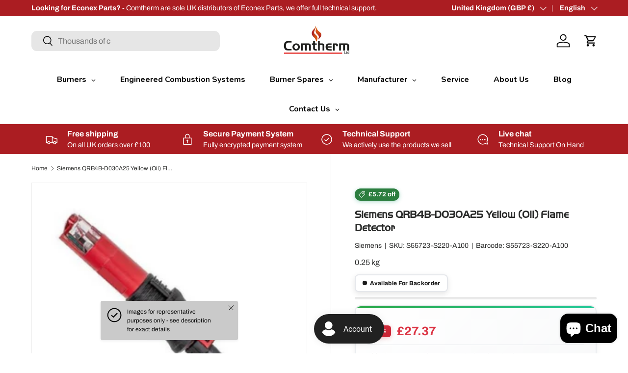

--- FILE ---
content_type: text/html; charset=utf-8
request_url: https://comtherm.co.uk/products/siemens-qrb4b-d030a25-flame-detector
body_size: 72157
content:
<!doctype html>
<html class="no-js" lang="en" dir="ltr">
<head>
  <!-- Google Consent Mode V2 Consentmo -->
      <!-- Google Consent Mode V2 Advanced Mode integration script for Consentmo GDPR Compliance App -->
    <script id="consentmo-gcmv2-advanced-mode-integration">
      const consentOutOfRegion = {
        analytics: true,
        marketing: true,
        functionality: true,
        adsDataRedaction: false,
        urlPassthrough: false,
      };

      window.dataLayer = window.dataLayer || [];
      function gtag(){dataLayer.push(arguments);}

      gtag('consent', 'default', {
        ad_storage: 'denied',
        ad_personalization: 'denied',
        ad_user_data: 'denied',
        analytics_storage: 'denied',
        functionality_storage: 'denied',
        personalization_storage:'denied',
        security_storage: 'granted',
        wait_for_update: 1500
      });

      document.addEventListener('consentmoSignal_onLoad', function(eventData) {
        const csmLoadSignal = eventData.detail || {isActive:false};
        console.log('LIQUID - consentmoSignal_onLoad event', csmLoadSignal);

        if (!csmLoadSignal.isActive) {
          console.log('LIQUID - isActive false - use consentOutOfRegion');
          gtag('consent', 'update', {
            ad_storage: consentOutOfRegion.marketing ? 'granted' : 'denied',
            ad_personalization: consentOutOfRegion.marketing ? 'granted' : 'denied',
            ad_user_data: consentOutOfRegion.marketing ? 'granted' : 'denied',
            analytics_storage: consentOutOfRegion.analytics ? 'granted' : 'denied',
            functionality_storage: consentOutOfRegion.functionality ? 'granted' : 'denied',
            personalization_storage: consentOutOfRegion.functionality ? 'granted' : 'denied',
            security_storage: 'granted',
          });
          gtag('set', 'ads_data_redaction', consentOutOfRegion.adsDataRedaction);
          gtag('set', 'url_passthrough', consentOutOfRegion.urlPassthrough);
          console.log('LIQUID - dataLayer', window.dataLayer);
        } else {
          console.log('LIQUID - set default-consent and subscribe consentmoSignal for consent-update');
          document.addEventListener('consentmoSignal', function(event) {
            const csmSignal = event.detail;
            const consentState = csmSignal.integration?.gcm?.isEnabled ? csmSignal.integration.gcm.state : csmSignal.state;
            console.log('LIQUID - consentmoSignal event', csmSignal);
            console.log('LIQUID - dataLayer', window.dataLayer);

            gtag('consent', 'update', consentState);
            if (csmSignal.integration?.gcm?.isEnabled) {
              gtag('set', 'ads_data_redaction', csmSignal.integration.gcm.adsDataRedaction);
              gtag('set', 'url_passthrough', csmSignal.integration.gcm.urlPassthrough);
            }
          });
        }
      });
    </script>

<meta charset="utf-8">
<meta name="viewport" content="width=device-width,initial-scale=1">
<title>Siemens QRB4B-D030A25 Yellow (Oil) Flame Detector &ndash; Comtherm Ltd</title><link rel="canonical" href="https://comtherm.co.uk/products/siemens-qrb4b-d030a25-flame-detector"><link rel="icon" href="//comtherm.co.uk/cdn/shop/files/Small_Logo_Flame.jpg?crop=center&height=48&v=1653907692&width=48" type="image/jpg">
  <link rel="apple-touch-icon" href="//comtherm.co.uk/cdn/shop/files/Small_Logo_Flame.jpg?crop=center&height=180&v=1653907692&width=180"><meta name="description" content="Sensitivity: High Casing: Red Casing Length: 147mm Visible Cable Length: 30cm Stripped Length: 25mm"><meta property="og:site_name" content="Comtherm Ltd">
<meta property="og:url" content="https://comtherm.co.uk/products/siemens-qrb4b-d030a25-flame-detector">
<meta property="og:title" content="Siemens QRB4B-D030A25 Yellow (Oil) Flame Detector">
<meta property="og:type" content="product">
<meta property="og:description" content="Sensitivity: High Casing: Red Casing Length: 147mm Visible Cable Length: 30cm Stripped Length: 25mm"><meta property="og:image" content="http://comtherm.co.uk/cdn/shop/files/siemens-qrb4b-b050b70b-38583_8c4bd8a3-34ee-49bf-a7c4-06509a6af66a.png?crop=center&height=1200&v=1753852353&width=1200">
  <meta property="og:image:secure_url" content="https://comtherm.co.uk/cdn/shop/files/siemens-qrb4b-b050b70b-38583_8c4bd8a3-34ee-49bf-a7c4-06509a6af66a.png?crop=center&height=1200&v=1753852353&width=1200">
  <meta property="og:image:width" content="534">
  <meta property="og:image:height" content="400"><meta property="og:price:amount" content="27.37">
  <meta property="og:price:currency" content="GBP"><meta name="twitter:site" content="@comtherm"><meta name="twitter:card" content="summary_large_image">
<meta name="twitter:title" content="Siemens QRB4B-D030A25 Yellow (Oil) Flame Detector">
<meta name="twitter:description" content="Sensitivity: High Casing: Red Casing Length: 147mm Visible Cable Length: 30cm Stripped Length: 25mm">
<link rel="preload" href="//comtherm.co.uk/cdn/shop/t/54/assets/main.css?v=113830999973935473961768226044" as="style">

  <!-- Google Tag Manager -->
    <script>(function(w,d,s,l,i){w[l]=w[l]||[];w[l].push({'gtm.start':
new Date().getTime(),event:'gtm.js'});var f=d.getElementsByTagName(s)[0],
j=d.createElement(s),dl=l!='dataLayer'?'&l='+l:'';j.async=true;j.src=
'https://www.googletagmanager.com/gtm.js?id='+i+dl;f.parentNode.insertBefore(j,f);
})(window,document,'script','dataLayer','GTM-NQ5JN38');</script>
<!-- End Google Tag Manager --><style data-shopify>
@font-face {
  font-family: Archivo;
  font-weight: 400;
  font-style: normal;
  font-display: swap;
  src: url("//comtherm.co.uk/cdn/fonts/archivo/archivo_n4.dc8d917cc69af0a65ae04d01fd8eeab28a3573c9.woff2") format("woff2"),
       url("//comtherm.co.uk/cdn/fonts/archivo/archivo_n4.bd6b9c34fdb81d7646836be8065ce3c80a2cc984.woff") format("woff");
}
@font-face {
  font-family: Archivo;
  font-weight: 700;
  font-style: normal;
  font-display: swap;
  src: url("//comtherm.co.uk/cdn/fonts/archivo/archivo_n7.651b020b3543640c100112be6f1c1b8e816c7f13.woff2") format("woff2"),
       url("//comtherm.co.uk/cdn/fonts/archivo/archivo_n7.7e9106d320e6594976a7dcb57957f3e712e83c96.woff") format("woff");
}
@font-face {
  font-family: Archivo;
  font-weight: 400;
  font-style: italic;
  font-display: swap;
  src: url("//comtherm.co.uk/cdn/fonts/archivo/archivo_i4.37d8c4e02dc4f8e8b559f47082eb24a5c48c2908.woff2") format("woff2"),
       url("//comtherm.co.uk/cdn/fonts/archivo/archivo_i4.839d35d75c605237591e73815270f86ab696602c.woff") format("woff");
}
@font-face {
  font-family: Archivo;
  font-weight: 700;
  font-style: italic;
  font-display: swap;
  src: url("//comtherm.co.uk/cdn/fonts/archivo/archivo_i7.3dc798c6f261b8341dd97dd5c78d97d457c63517.woff2") format("woff2"),
       url("//comtherm.co.uk/cdn/fonts/archivo/archivo_i7.3b65e9d326e7379bd5f15bcb927c5d533d950ff6.woff") format("woff");
}
@font-face {
  font-family: Jost;
  font-weight: 700;
  font-style: normal;
  font-display: swap;
  src: url("//comtherm.co.uk/cdn/fonts/jost/jost_n7.921dc18c13fa0b0c94c5e2517ffe06139c3615a3.woff2") format("woff2"),
       url("//comtherm.co.uk/cdn/fonts/jost/jost_n7.cbfc16c98c1e195f46c536e775e4e959c5f2f22b.woff") format("woff");
}
@font-face {
  font-family: "DM Sans";
  font-weight: 500;
  font-style: normal;
  font-display: swap;
  src: url("//comtherm.co.uk/cdn/fonts/dm_sans/dmsans_n5.8a0f1984c77eb7186ceb87c4da2173ff65eb012e.woff2") format("woff2"),
       url("//comtherm.co.uk/cdn/fonts/dm_sans/dmsans_n5.9ad2e755a89e15b3d6c53259daad5fc9609888e6.woff") format("woff");
}
:root {
      --bg-color: 255 255 255 / 1.0;
      --bg-color-og: 255 255 255 / 1.0;
      --heading-color: 42 43 42;
      --text-color: 42 43 42;
      --text-color-og: 42 43 42;
      --scrollbar-color: 42 43 42;
      --link-color: 42 43 42;
      --link-color-og: 42 43 42;
      --star-color: 255 159 28;--swatch-border-color-default: 212 213 212;
        --swatch-border-color-active: 149 149 149;
        --swatch-card-size: 24px;
        --swatch-variant-picker-size: 64px;--color-scheme-1-bg: 42 43 42 / 1.0;
      --color-scheme-1-grad: linear-gradient(180deg, rgba(0, 0, 0, 1), rgba(0, 0, 0, 1) 100%);
      --color-scheme-1-heading: 255 255 255;
      --color-scheme-1-text: 255 255 255;
      --color-scheme-1-btn-bg: 171 29 34;
      --color-scheme-1-btn-text: 255 255 255;
      --color-scheme-1-btn-bg-hover: 192 70 74;--color-scheme-2-bg: 171 29 34 / 1.0;
      --color-scheme-2-grad: ;
      --color-scheme-2-heading: 255 255 255;
      --color-scheme-2-text: 255 255 255;
      --color-scheme-2-btn-bg: 42 43 42;
      --color-scheme-2-btn-text: 255 255 255;
      --color-scheme-2-btn-bg-hover: 82 83 82;--color-scheme-3-bg: 42 43 42 / 1.0;
      --color-scheme-3-grad: ;
      --color-scheme-3-heading: 255 255 255;
      --color-scheme-3-text: 255 255 255;
      --color-scheme-3-btn-bg: 171 29 34;
      --color-scheme-3-btn-text: 255 255 255;
      --color-scheme-3-btn-bg-hover: 192 70 74;

      --drawer-bg-color: 255 255 255 / 1.0;
      --drawer-text-color: 42 43 42;

      --panel-bg-color: 244 244 244 / 1.0;
      --panel-heading-color: 42 43 42;
      --panel-text-color: 42 43 42;

      --in-stock-text-color: 44 126 63;
      --low-stock-text-color: 244 188 110;
      --very-low-stock-text-color: 212 137 36;
      --no-stock-text-color: 191 24 24;
      --no-stock-backordered-text-color: black;

      --error-bg-color: 252 237 238;
      --error-text-color: 171 29 34;
      --success-bg-color: 232 246 234;
      --success-text-color: 44 126 63;
      --info-bg-color: 228 237 250;
      --info-text-color: 26 102 210;

      --heading-font-family: Jost, sans-serif;
      --heading-font-style: normal;
      --heading-font-weight: 700;
      --heading-scale-start: 2;

      --navigation-font-family: "DM Sans", sans-serif;
      --navigation-font-style: normal;
      --navigation-font-weight: 500;--heading-text-transform: none;
--subheading-text-transform: none;
      --body-font-family: Archivo, sans-serif;
      --body-font-style: normal;
      --body-font-weight: 400;
      --body-font-size: 16;

      --section-gap: 15;
      --heading-gap: 15;
      --grid-column-gap: 15px;--btn-bg-color: 0 0 0;
      --btn-bg-hover-color: 46 46 46;
      --btn-text-color: 255 255 255;
      --btn-bg-color-og: 0 0 0;
      --btn-text-color-og: 255 255 255;
      --btn-alt-bg-color: 255 255 255;
      --btn-alt-bg-alpha: 1.0;
      --btn-alt-text-color: 42 43 42;
      --btn-border-width: 1px;
      --btn-padding-y: 12px;

      
      --btn-border-radius: 11px;
      

      --btn-lg-border-radius: 50%;
      --btn-icon-border-radius: 50%;
      --input-with-btn-inner-radius: var(--btn-border-radius);

      --input-bg-color: 255 255 255 / 1.0;
      --input-text-color: 42 43 42;
      --input-border-width: 1px;
      --input-border-radius: 10px;
      --textarea-border-radius: 10px;
      --input-border-radius: 11px;
      --input-bg-color-diff-3: #f7f7f7;
      --input-bg-color-diff-6: #f0f0f0;

      --modal-border-radius: 10px;
      --modal-overlay-color: 0 0 0;
      --modal-overlay-opacity: 0.4;
      --drawer-border-radius: 10px;
      --overlay-border-radius: 10px;

      --custom-label-bg-color: 171 29 34 / 1.0;
      --custom-label-text-color: 255 255 255 / 1.0;--sale-label-bg-color: 44 126 63 / 1.0;
      --sale-label-text-color: 255 255 255 / 1.0;--preorder-label-bg-color: 0 166 237 / 1.0;
      --preorder-label-text-color: 255 255 255 / 1.0;

      --collection-label-color: 0 126 18 / 1.0;

      --page-width: 1410px;
      --gutter-sm: 20px;
      --gutter-md: 32px;
      --gutter-lg: 64px;

      --payment-terms-bg-color: #ffffff;

      --coll-card-bg-color: #ffffff;
      --coll-card-border-color: rgba(0,0,0,0);

      --card-highlight-bg-color: #F9F9F9;
      --card-highlight-text-color: 85 85 85;
      --card-highlight-border-color: #E1E1E1;--card-bg-color: rgba(0,0,0,0);
      --card-text-color: 38 38 43;
      --card-border-color: #f2f2f2;--blend-bg-color: #ffffff;

      --reading-width: 48em;
    }

    @media (max-width: 769px) {
      :root {
        --reading-width: 36em;
      }
    }
  </style><link rel="stylesheet" href="//comtherm.co.uk/cdn/shop/t/54/assets/main.css?v=113830999973935473961768226044">
  <script src="//comtherm.co.uk/cdn/shop/t/54/assets/main.js?v=182340204423554326591751955131" defer="defer"></script><link rel="preload" href="//comtherm.co.uk/cdn/fonts/archivo/archivo_n4.dc8d917cc69af0a65ae04d01fd8eeab28a3573c9.woff2" as="font" type="font/woff2" crossorigin fetchpriority="high"><link rel="preload" href="//comtherm.co.uk/cdn/fonts/jost/jost_n7.921dc18c13fa0b0c94c5e2517ffe06139c3615a3.woff2" as="font" type="font/woff2" crossorigin fetchpriority="high"><script>window.performance && window.performance.mark && window.performance.mark('shopify.content_for_header.start');</script><meta id="shopify-digital-wallet" name="shopify-digital-wallet" content="/63840289022/digital_wallets/dialog">
<meta name="shopify-checkout-api-token" content="1786625975b6430e469a76ebd7caedea">
<link rel="alternate" hreflang="x-default" href="https://comtherm.co.uk/products/siemens-qrb4b-d030a25-flame-detector">
<link rel="alternate" hreflang="en" href="https://comtherm.co.uk/products/siemens-qrb4b-d030a25-flame-detector">
<link rel="alternate" hreflang="zh-Hans" href="https://comtherm.co.uk/zh/products/siemens-qrb4b-d030a25-flame-detector">
<link rel="alternate" hreflang="de" href="https://comtherm.co.uk/de/products/siemens-qrb4b-d030a25-flame-detector">
<link rel="alternate" hreflang="en-CN" href="https://comtherm-shop.myshopify.com/products/siemens-qrb4b-d030a25-flame-detector">
<link rel="alternate" hreflang="zh-Hans-CN" href="https://comtherm-shop.myshopify.com/zh-cn/products/siemens-qrb4b-d030a25-flame-detector">
<link rel="alternate" hreflang="zh-Hans-AD" href="https://comtherm.co.uk/zh/products/siemens-qrb4b-d030a25-flame-detector">
<link rel="alternate" hreflang="zh-Hans-AE" href="https://comtherm.co.uk/zh/products/siemens-qrb4b-d030a25-flame-detector">
<link rel="alternate" hreflang="zh-Hans-AR" href="https://comtherm.co.uk/zh/products/siemens-qrb4b-d030a25-flame-detector">
<link rel="alternate" hreflang="zh-Hans-AT" href="https://comtherm.co.uk/zh/products/siemens-qrb4b-d030a25-flame-detector">
<link rel="alternate" hreflang="zh-Hans-AU" href="https://comtherm.co.uk/zh/products/siemens-qrb4b-d030a25-flame-detector">
<link rel="alternate" hreflang="zh-Hans-BE" href="https://comtherm.co.uk/zh/products/siemens-qrb4b-d030a25-flame-detector">
<link rel="alternate" hreflang="zh-Hans-BG" href="https://comtherm.co.uk/zh/products/siemens-qrb4b-d030a25-flame-detector">
<link rel="alternate" hreflang="zh-Hans-BQ" href="https://comtherm.co.uk/zh/products/siemens-qrb4b-d030a25-flame-detector">
<link rel="alternate" hreflang="zh-Hans-BR" href="https://comtherm.co.uk/zh/products/siemens-qrb4b-d030a25-flame-detector">
<link rel="alternate" hreflang="zh-Hans-CA" href="https://comtherm.co.uk/zh/products/siemens-qrb4b-d030a25-flame-detector">
<link rel="alternate" hreflang="zh-Hans-CH" href="https://comtherm.co.uk/zh/products/siemens-qrb4b-d030a25-flame-detector">
<link rel="alternate" hreflang="zh-Hans-CL" href="https://comtherm.co.uk/zh/products/siemens-qrb4b-d030a25-flame-detector">
<link rel="alternate" hreflang="zh-Hans-CO" href="https://comtherm.co.uk/zh/products/siemens-qrb4b-d030a25-flame-detector">
<link rel="alternate" hreflang="zh-Hans-CY" href="https://comtherm.co.uk/zh/products/siemens-qrb4b-d030a25-flame-detector">
<link rel="alternate" hreflang="zh-Hans-CZ" href="https://comtherm.co.uk/zh/products/siemens-qrb4b-d030a25-flame-detector">
<link rel="alternate" hreflang="zh-Hans-DE" href="https://comtherm.co.uk/zh/products/siemens-qrb4b-d030a25-flame-detector">
<link rel="alternate" hreflang="zh-Hans-DK" href="https://comtherm.co.uk/zh/products/siemens-qrb4b-d030a25-flame-detector">
<link rel="alternate" hreflang="zh-Hans-EC" href="https://comtherm.co.uk/zh/products/siemens-qrb4b-d030a25-flame-detector">
<link rel="alternate" hreflang="zh-Hans-EE" href="https://comtherm.co.uk/zh/products/siemens-qrb4b-d030a25-flame-detector">
<link rel="alternate" hreflang="zh-Hans-ES" href="https://comtherm.co.uk/zh/products/siemens-qrb4b-d030a25-flame-detector">
<link rel="alternate" hreflang="zh-Hans-FI" href="https://comtherm.co.uk/zh/products/siemens-qrb4b-d030a25-flame-detector">
<link rel="alternate" hreflang="zh-Hans-FK" href="https://comtherm.co.uk/zh/products/siemens-qrb4b-d030a25-flame-detector">
<link rel="alternate" hreflang="zh-Hans-FR" href="https://comtherm.co.uk/zh/products/siemens-qrb4b-d030a25-flame-detector">
<link rel="alternate" hreflang="zh-Hans-GB" href="https://comtherm.co.uk/zh/products/siemens-qrb4b-d030a25-flame-detector">
<link rel="alternate" hreflang="zh-Hans-GG" href="https://comtherm.co.uk/zh/products/siemens-qrb4b-d030a25-flame-detector">
<link rel="alternate" hreflang="zh-Hans-GR" href="https://comtherm.co.uk/zh/products/siemens-qrb4b-d030a25-flame-detector">
<link rel="alternate" hreflang="zh-Hans-HK" href="https://comtherm.co.uk/zh/products/siemens-qrb4b-d030a25-flame-detector">
<link rel="alternate" hreflang="zh-Hans-HR" href="https://comtherm.co.uk/zh/products/siemens-qrb4b-d030a25-flame-detector">
<link rel="alternate" hreflang="zh-Hans-HU" href="https://comtherm.co.uk/zh/products/siemens-qrb4b-d030a25-flame-detector">
<link rel="alternate" hreflang="zh-Hans-IE" href="https://comtherm.co.uk/zh/products/siemens-qrb4b-d030a25-flame-detector">
<link rel="alternate" hreflang="zh-Hans-IL" href="https://comtherm.co.uk/zh/products/siemens-qrb4b-d030a25-flame-detector">
<link rel="alternate" hreflang="zh-Hans-IM" href="https://comtherm.co.uk/zh/products/siemens-qrb4b-d030a25-flame-detector">
<link rel="alternate" hreflang="zh-Hans-IT" href="https://comtherm.co.uk/zh/products/siemens-qrb4b-d030a25-flame-detector">
<link rel="alternate" hreflang="zh-Hans-JE" href="https://comtherm.co.uk/zh/products/siemens-qrb4b-d030a25-flame-detector">
<link rel="alternate" hreflang="zh-Hans-JP" href="https://comtherm.co.uk/zh/products/siemens-qrb4b-d030a25-flame-detector">
<link rel="alternate" hreflang="zh-Hans-KR" href="https://comtherm.co.uk/zh/products/siemens-qrb4b-d030a25-flame-detector">
<link rel="alternate" hreflang="zh-Hans-LI" href="https://comtherm.co.uk/zh/products/siemens-qrb4b-d030a25-flame-detector">
<link rel="alternate" hreflang="zh-Hans-LT" href="https://comtherm.co.uk/zh/products/siemens-qrb4b-d030a25-flame-detector">
<link rel="alternate" hreflang="zh-Hans-LU" href="https://comtherm.co.uk/zh/products/siemens-qrb4b-d030a25-flame-detector">
<link rel="alternate" hreflang="zh-Hans-LV" href="https://comtherm.co.uk/zh/products/siemens-qrb4b-d030a25-flame-detector">
<link rel="alternate" hreflang="zh-Hans-MC" href="https://comtherm.co.uk/zh/products/siemens-qrb4b-d030a25-flame-detector">
<link rel="alternate" hreflang="zh-Hans-MD" href="https://comtherm.co.uk/zh/products/siemens-qrb4b-d030a25-flame-detector">
<link rel="alternate" hreflang="zh-Hans-MT" href="https://comtherm.co.uk/zh/products/siemens-qrb4b-d030a25-flame-detector">
<link rel="alternate" hreflang="zh-Hans-MY" href="https://comtherm.co.uk/zh/products/siemens-qrb4b-d030a25-flame-detector">
<link rel="alternate" hreflang="zh-Hans-NL" href="https://comtherm.co.uk/zh/products/siemens-qrb4b-d030a25-flame-detector">
<link rel="alternate" hreflang="zh-Hans-NO" href="https://comtherm.co.uk/zh/products/siemens-qrb4b-d030a25-flame-detector">
<link rel="alternate" hreflang="zh-Hans-NZ" href="https://comtherm.co.uk/zh/products/siemens-qrb4b-d030a25-flame-detector">
<link rel="alternate" hreflang="zh-Hans-PL" href="https://comtherm.co.uk/zh/products/siemens-qrb4b-d030a25-flame-detector">
<link rel="alternate" hreflang="zh-Hans-PT" href="https://comtherm.co.uk/zh/products/siemens-qrb4b-d030a25-flame-detector">
<link rel="alternate" hreflang="zh-Hans-RO" href="https://comtherm.co.uk/zh/products/siemens-qrb4b-d030a25-flame-detector">
<link rel="alternate" hreflang="zh-Hans-RS" href="https://comtherm.co.uk/zh/products/siemens-qrb4b-d030a25-flame-detector">
<link rel="alternate" hreflang="zh-Hans-SE" href="https://comtherm.co.uk/zh/products/siemens-qrb4b-d030a25-flame-detector">
<link rel="alternate" hreflang="zh-Hans-SG" href="https://comtherm.co.uk/zh/products/siemens-qrb4b-d030a25-flame-detector">
<link rel="alternate" hreflang="zh-Hans-SI" href="https://comtherm.co.uk/zh/products/siemens-qrb4b-d030a25-flame-detector">
<link rel="alternate" hreflang="zh-Hans-SK" href="https://comtherm.co.uk/zh/products/siemens-qrb4b-d030a25-flame-detector">
<link rel="alternate" hreflang="zh-Hans-TR" href="https://comtherm.co.uk/zh/products/siemens-qrb4b-d030a25-flame-detector">
<link rel="alternate" hreflang="zh-Hans-UA" href="https://comtherm.co.uk/zh/products/siemens-qrb4b-d030a25-flame-detector">
<link rel="alternate" hreflang="zh-Hans-US" href="https://comtherm.co.uk/zh/products/siemens-qrb4b-d030a25-flame-detector">
<link rel="alternate" hreflang="zh-Hans-UY" href="https://comtherm.co.uk/zh/products/siemens-qrb4b-d030a25-flame-detector">
<link rel="alternate" type="application/json+oembed" href="https://comtherm.co.uk/products/siemens-qrb4b-d030a25-flame-detector.oembed">
<script async="async" src="/checkouts/internal/preloads.js?locale=en-GB"></script>
<link rel="preconnect" href="https://shop.app" crossorigin="anonymous">
<script async="async" src="https://shop.app/checkouts/internal/preloads.js?locale=en-GB&shop_id=63840289022" crossorigin="anonymous"></script>
<script id="apple-pay-shop-capabilities" type="application/json">{"shopId":63840289022,"countryCode":"GB","currencyCode":"GBP","merchantCapabilities":["supports3DS"],"merchantId":"gid:\/\/shopify\/Shop\/63840289022","merchantName":"Comtherm Ltd","requiredBillingContactFields":["postalAddress","email","phone"],"requiredShippingContactFields":["postalAddress","email","phone"],"shippingType":"shipping","supportedNetworks":["visa","maestro","masterCard","amex","discover","elo"],"total":{"type":"pending","label":"Comtherm Ltd","amount":"1.00"},"shopifyPaymentsEnabled":true,"supportsSubscriptions":true}</script>
<script id="shopify-features" type="application/json">{"accessToken":"1786625975b6430e469a76ebd7caedea","betas":["rich-media-storefront-analytics"],"domain":"comtherm.co.uk","predictiveSearch":true,"shopId":63840289022,"locale":"en"}</script>
<script>var Shopify = Shopify || {};
Shopify.shop = "comtherm-shop.myshopify.com";
Shopify.locale = "en";
Shopify.currency = {"active":"GBP","rate":"1.0"};
Shopify.country = "GB";
Shopify.theme = {"name":"Updated Live Theme - V2 Consent - Robots","id":183239672190,"schema_name":"Enterprise","schema_version":"2.0.0","theme_store_id":1657,"role":"main"};
Shopify.theme.handle = "null";
Shopify.theme.style = {"id":null,"handle":null};
Shopify.cdnHost = "comtherm.co.uk/cdn";
Shopify.routes = Shopify.routes || {};
Shopify.routes.root = "/";</script>
<script type="module">!function(o){(o.Shopify=o.Shopify||{}).modules=!0}(window);</script>
<script>!function(o){function n(){var o=[];function n(){o.push(Array.prototype.slice.apply(arguments))}return n.q=o,n}var t=o.Shopify=o.Shopify||{};t.loadFeatures=n(),t.autoloadFeatures=n()}(window);</script>
<script>
  window.ShopifyPay = window.ShopifyPay || {};
  window.ShopifyPay.apiHost = "shop.app\/pay";
  window.ShopifyPay.redirectState = null;
</script>
<script id="shop-js-analytics" type="application/json">{"pageType":"product"}</script>
<script defer="defer" async type="module" src="//comtherm.co.uk/cdn/shopifycloud/shop-js/modules/v2/client.init-shop-cart-sync_BT-GjEfc.en.esm.js"></script>
<script defer="defer" async type="module" src="//comtherm.co.uk/cdn/shopifycloud/shop-js/modules/v2/chunk.common_D58fp_Oc.esm.js"></script>
<script defer="defer" async type="module" src="//comtherm.co.uk/cdn/shopifycloud/shop-js/modules/v2/chunk.modal_xMitdFEc.esm.js"></script>
<script type="module">
  await import("//comtherm.co.uk/cdn/shopifycloud/shop-js/modules/v2/client.init-shop-cart-sync_BT-GjEfc.en.esm.js");
await import("//comtherm.co.uk/cdn/shopifycloud/shop-js/modules/v2/chunk.common_D58fp_Oc.esm.js");
await import("//comtherm.co.uk/cdn/shopifycloud/shop-js/modules/v2/chunk.modal_xMitdFEc.esm.js");

  window.Shopify.SignInWithShop?.initShopCartSync?.({"fedCMEnabled":true,"windoidEnabled":true});

</script>
<script defer="defer" async type="module" src="//comtherm.co.uk/cdn/shopifycloud/shop-js/modules/v2/client.payment-terms_Ci9AEqFq.en.esm.js"></script>
<script defer="defer" async type="module" src="//comtherm.co.uk/cdn/shopifycloud/shop-js/modules/v2/chunk.common_D58fp_Oc.esm.js"></script>
<script defer="defer" async type="module" src="//comtherm.co.uk/cdn/shopifycloud/shop-js/modules/v2/chunk.modal_xMitdFEc.esm.js"></script>
<script type="module">
  await import("//comtherm.co.uk/cdn/shopifycloud/shop-js/modules/v2/client.payment-terms_Ci9AEqFq.en.esm.js");
await import("//comtherm.co.uk/cdn/shopifycloud/shop-js/modules/v2/chunk.common_D58fp_Oc.esm.js");
await import("//comtherm.co.uk/cdn/shopifycloud/shop-js/modules/v2/chunk.modal_xMitdFEc.esm.js");

  
</script>
<script>
  window.Shopify = window.Shopify || {};
  if (!window.Shopify.featureAssets) window.Shopify.featureAssets = {};
  window.Shopify.featureAssets['shop-js'] = {"shop-cart-sync":["modules/v2/client.shop-cart-sync_DZOKe7Ll.en.esm.js","modules/v2/chunk.common_D58fp_Oc.esm.js","modules/v2/chunk.modal_xMitdFEc.esm.js"],"init-fed-cm":["modules/v2/client.init-fed-cm_B6oLuCjv.en.esm.js","modules/v2/chunk.common_D58fp_Oc.esm.js","modules/v2/chunk.modal_xMitdFEc.esm.js"],"shop-cash-offers":["modules/v2/client.shop-cash-offers_D2sdYoxE.en.esm.js","modules/v2/chunk.common_D58fp_Oc.esm.js","modules/v2/chunk.modal_xMitdFEc.esm.js"],"shop-login-button":["modules/v2/client.shop-login-button_QeVjl5Y3.en.esm.js","modules/v2/chunk.common_D58fp_Oc.esm.js","modules/v2/chunk.modal_xMitdFEc.esm.js"],"pay-button":["modules/v2/client.pay-button_DXTOsIq6.en.esm.js","modules/v2/chunk.common_D58fp_Oc.esm.js","modules/v2/chunk.modal_xMitdFEc.esm.js"],"shop-button":["modules/v2/client.shop-button_DQZHx9pm.en.esm.js","modules/v2/chunk.common_D58fp_Oc.esm.js","modules/v2/chunk.modal_xMitdFEc.esm.js"],"avatar":["modules/v2/client.avatar_BTnouDA3.en.esm.js"],"init-windoid":["modules/v2/client.init-windoid_CR1B-cfM.en.esm.js","modules/v2/chunk.common_D58fp_Oc.esm.js","modules/v2/chunk.modal_xMitdFEc.esm.js"],"init-shop-for-new-customer-accounts":["modules/v2/client.init-shop-for-new-customer-accounts_C_vY_xzh.en.esm.js","modules/v2/client.shop-login-button_QeVjl5Y3.en.esm.js","modules/v2/chunk.common_D58fp_Oc.esm.js","modules/v2/chunk.modal_xMitdFEc.esm.js"],"init-shop-email-lookup-coordinator":["modules/v2/client.init-shop-email-lookup-coordinator_BI7n9ZSv.en.esm.js","modules/v2/chunk.common_D58fp_Oc.esm.js","modules/v2/chunk.modal_xMitdFEc.esm.js"],"init-shop-cart-sync":["modules/v2/client.init-shop-cart-sync_BT-GjEfc.en.esm.js","modules/v2/chunk.common_D58fp_Oc.esm.js","modules/v2/chunk.modal_xMitdFEc.esm.js"],"shop-toast-manager":["modules/v2/client.shop-toast-manager_DiYdP3xc.en.esm.js","modules/v2/chunk.common_D58fp_Oc.esm.js","modules/v2/chunk.modal_xMitdFEc.esm.js"],"init-customer-accounts":["modules/v2/client.init-customer-accounts_D9ZNqS-Q.en.esm.js","modules/v2/client.shop-login-button_QeVjl5Y3.en.esm.js","modules/v2/chunk.common_D58fp_Oc.esm.js","modules/v2/chunk.modal_xMitdFEc.esm.js"],"init-customer-accounts-sign-up":["modules/v2/client.init-customer-accounts-sign-up_iGw4briv.en.esm.js","modules/v2/client.shop-login-button_QeVjl5Y3.en.esm.js","modules/v2/chunk.common_D58fp_Oc.esm.js","modules/v2/chunk.modal_xMitdFEc.esm.js"],"shop-follow-button":["modules/v2/client.shop-follow-button_CqMgW2wH.en.esm.js","modules/v2/chunk.common_D58fp_Oc.esm.js","modules/v2/chunk.modal_xMitdFEc.esm.js"],"checkout-modal":["modules/v2/client.checkout-modal_xHeaAweL.en.esm.js","modules/v2/chunk.common_D58fp_Oc.esm.js","modules/v2/chunk.modal_xMitdFEc.esm.js"],"shop-login":["modules/v2/client.shop-login_D91U-Q7h.en.esm.js","modules/v2/chunk.common_D58fp_Oc.esm.js","modules/v2/chunk.modal_xMitdFEc.esm.js"],"lead-capture":["modules/v2/client.lead-capture_BJmE1dJe.en.esm.js","modules/v2/chunk.common_D58fp_Oc.esm.js","modules/v2/chunk.modal_xMitdFEc.esm.js"],"payment-terms":["modules/v2/client.payment-terms_Ci9AEqFq.en.esm.js","modules/v2/chunk.common_D58fp_Oc.esm.js","modules/v2/chunk.modal_xMitdFEc.esm.js"]};
</script>
<script id="__st">var __st={"a":63840289022,"offset":0,"reqid":"7a808760-97e2-4984-9907-527a5f87e981-1769084075","pageurl":"comtherm.co.uk\/products\/siemens-qrb4b-d030a25-flame-detector","u":"bd6584501992","p":"product","rtyp":"product","rid":8235622433022};</script>
<script>window.ShopifyPaypalV4VisibilityTracking = true;</script>
<script id="captcha-bootstrap">!function(){'use strict';const t='contact',e='account',n='new_comment',o=[[t,t],['blogs',n],['comments',n],[t,'customer']],c=[[e,'customer_login'],[e,'guest_login'],[e,'recover_customer_password'],[e,'create_customer']],r=t=>t.map((([t,e])=>`form[action*='/${t}']:not([data-nocaptcha='true']) input[name='form_type'][value='${e}']`)).join(','),a=t=>()=>t?[...document.querySelectorAll(t)].map((t=>t.form)):[];function s(){const t=[...o],e=r(t);return a(e)}const i='password',u='form_key',d=['recaptcha-v3-token','g-recaptcha-response','h-captcha-response',i],f=()=>{try{return window.sessionStorage}catch{return}},m='__shopify_v',_=t=>t.elements[u];function p(t,e,n=!1){try{const o=window.sessionStorage,c=JSON.parse(o.getItem(e)),{data:r}=function(t){const{data:e,action:n}=t;return t[m]||n?{data:e,action:n}:{data:t,action:n}}(c);for(const[e,n]of Object.entries(r))t.elements[e]&&(t.elements[e].value=n);n&&o.removeItem(e)}catch(o){console.error('form repopulation failed',{error:o})}}const l='form_type',E='cptcha';function T(t){t.dataset[E]=!0}const w=window,h=w.document,L='Shopify',v='ce_forms',y='captcha';let A=!1;((t,e)=>{const n=(g='f06e6c50-85a8-45c8-87d0-21a2b65856fe',I='https://cdn.shopify.com/shopifycloud/storefront-forms-hcaptcha/ce_storefront_forms_captcha_hcaptcha.v1.5.2.iife.js',D={infoText:'Protected by hCaptcha',privacyText:'Privacy',termsText:'Terms'},(t,e,n)=>{const o=w[L][v],c=o.bindForm;if(c)return c(t,g,e,D).then(n);var r;o.q.push([[t,g,e,D],n]),r=I,A||(h.body.append(Object.assign(h.createElement('script'),{id:'captcha-provider',async:!0,src:r})),A=!0)});var g,I,D;w[L]=w[L]||{},w[L][v]=w[L][v]||{},w[L][v].q=[],w[L][y]=w[L][y]||{},w[L][y].protect=function(t,e){n(t,void 0,e),T(t)},Object.freeze(w[L][y]),function(t,e,n,w,h,L){const[v,y,A,g]=function(t,e,n){const i=e?o:[],u=t?c:[],d=[...i,...u],f=r(d),m=r(i),_=r(d.filter((([t,e])=>n.includes(e))));return[a(f),a(m),a(_),s()]}(w,h,L),I=t=>{const e=t.target;return e instanceof HTMLFormElement?e:e&&e.form},D=t=>v().includes(t);t.addEventListener('submit',(t=>{const e=I(t);if(!e)return;const n=D(e)&&!e.dataset.hcaptchaBound&&!e.dataset.recaptchaBound,o=_(e),c=g().includes(e)&&(!o||!o.value);(n||c)&&t.preventDefault(),c&&!n&&(function(t){try{if(!f())return;!function(t){const e=f();if(!e)return;const n=_(t);if(!n)return;const o=n.value;o&&e.removeItem(o)}(t);const e=Array.from(Array(32),(()=>Math.random().toString(36)[2])).join('');!function(t,e){_(t)||t.append(Object.assign(document.createElement('input'),{type:'hidden',name:u})),t.elements[u].value=e}(t,e),function(t,e){const n=f();if(!n)return;const o=[...t.querySelectorAll(`input[type='${i}']`)].map((({name:t})=>t)),c=[...d,...o],r={};for(const[a,s]of new FormData(t).entries())c.includes(a)||(r[a]=s);n.setItem(e,JSON.stringify({[m]:1,action:t.action,data:r}))}(t,e)}catch(e){console.error('failed to persist form',e)}}(e),e.submit())}));const S=(t,e)=>{t&&!t.dataset[E]&&(n(t,e.some((e=>e===t))),T(t))};for(const o of['focusin','change'])t.addEventListener(o,(t=>{const e=I(t);D(e)&&S(e,y())}));const B=e.get('form_key'),M=e.get(l),P=B&&M;t.addEventListener('DOMContentLoaded',(()=>{const t=y();if(P)for(const e of t)e.elements[l].value===M&&p(e,B);[...new Set([...A(),...v().filter((t=>'true'===t.dataset.shopifyCaptcha))])].forEach((e=>S(e,t)))}))}(h,new URLSearchParams(w.location.search),n,t,e,['guest_login'])})(!0,!0)}();</script>
<script integrity="sha256-4kQ18oKyAcykRKYeNunJcIwy7WH5gtpwJnB7kiuLZ1E=" data-source-attribution="shopify.loadfeatures" defer="defer" src="//comtherm.co.uk/cdn/shopifycloud/storefront/assets/storefront/load_feature-a0a9edcb.js" crossorigin="anonymous"></script>
<script crossorigin="anonymous" defer="defer" src="//comtherm.co.uk/cdn/shopifycloud/storefront/assets/shopify_pay/storefront-65b4c6d7.js?v=20250812"></script>
<script data-source-attribution="shopify.dynamic_checkout.dynamic.init">var Shopify=Shopify||{};Shopify.PaymentButton=Shopify.PaymentButton||{isStorefrontPortableWallets:!0,init:function(){window.Shopify.PaymentButton.init=function(){};var t=document.createElement("script");t.src="https://comtherm.co.uk/cdn/shopifycloud/portable-wallets/latest/portable-wallets.en.js",t.type="module",document.head.appendChild(t)}};
</script>
<script data-source-attribution="shopify.dynamic_checkout.buyer_consent">
  function portableWalletsHideBuyerConsent(e){var t=document.getElementById("shopify-buyer-consent"),n=document.getElementById("shopify-subscription-policy-button");t&&n&&(t.classList.add("hidden"),t.setAttribute("aria-hidden","true"),n.removeEventListener("click",e))}function portableWalletsShowBuyerConsent(e){var t=document.getElementById("shopify-buyer-consent"),n=document.getElementById("shopify-subscription-policy-button");t&&n&&(t.classList.remove("hidden"),t.removeAttribute("aria-hidden"),n.addEventListener("click",e))}window.Shopify?.PaymentButton&&(window.Shopify.PaymentButton.hideBuyerConsent=portableWalletsHideBuyerConsent,window.Shopify.PaymentButton.showBuyerConsent=portableWalletsShowBuyerConsent);
</script>
<script>
  function portableWalletsCleanup(e){e&&e.src&&console.error("Failed to load portable wallets script "+e.src);var t=document.querySelectorAll("shopify-accelerated-checkout .shopify-payment-button__skeleton, shopify-accelerated-checkout-cart .wallet-cart-button__skeleton"),e=document.getElementById("shopify-buyer-consent");for(let e=0;e<t.length;e++)t[e].remove();e&&e.remove()}function portableWalletsNotLoadedAsModule(e){e instanceof ErrorEvent&&"string"==typeof e.message&&e.message.includes("import.meta")&&"string"==typeof e.filename&&e.filename.includes("portable-wallets")&&(window.removeEventListener("error",portableWalletsNotLoadedAsModule),window.Shopify.PaymentButton.failedToLoad=e,"loading"===document.readyState?document.addEventListener("DOMContentLoaded",window.Shopify.PaymentButton.init):window.Shopify.PaymentButton.init())}window.addEventListener("error",portableWalletsNotLoadedAsModule);
</script>

<script type="module" src="https://comtherm.co.uk/cdn/shopifycloud/portable-wallets/latest/portable-wallets.en.js" onError="portableWalletsCleanup(this)" crossorigin="anonymous"></script>
<script nomodule>
  document.addEventListener("DOMContentLoaded", portableWalletsCleanup);
</script>

<link id="shopify-accelerated-checkout-styles" rel="stylesheet" media="screen" href="https://comtherm.co.uk/cdn/shopifycloud/portable-wallets/latest/accelerated-checkout-backwards-compat.css" crossorigin="anonymous">
<style id="shopify-accelerated-checkout-cart">
        #shopify-buyer-consent {
  margin-top: 1em;
  display: inline-block;
  width: 100%;
}

#shopify-buyer-consent.hidden {
  display: none;
}

#shopify-subscription-policy-button {
  background: none;
  border: none;
  padding: 0;
  text-decoration: underline;
  font-size: inherit;
  cursor: pointer;
}

#shopify-subscription-policy-button::before {
  box-shadow: none;
}

      </style>
<script id="sections-script" data-sections="header,footer" defer="defer" src="//comtherm.co.uk/cdn/shop/t/54/compiled_assets/scripts.js?v=15467"></script>
<script>window.performance && window.performance.mark && window.performance.mark('shopify.content_for_header.end');</script>


  <script>document.documentElement.className = document.documentElement.className.replace('no-js', 'js');</script><!-- CC Custom Head Start --><!-- CC Custom Head End -->
<!-- BEGIN app block: shopify://apps/consentmo-gdpr/blocks/gdpr_cookie_consent/4fbe573f-a377-4fea-9801-3ee0858cae41 -->


<!-- END app block --><!-- BEGIN app block: shopify://apps/klaviyo-email-marketing-sms/blocks/klaviyo-onsite-embed/2632fe16-c075-4321-a88b-50b567f42507 -->












  <script async src="https://static.klaviyo.com/onsite/js/RpJerU/klaviyo.js?company_id=RpJerU"></script>
  <script>!function(){if(!window.klaviyo){window._klOnsite=window._klOnsite||[];try{window.klaviyo=new Proxy({},{get:function(n,i){return"push"===i?function(){var n;(n=window._klOnsite).push.apply(n,arguments)}:function(){for(var n=arguments.length,o=new Array(n),w=0;w<n;w++)o[w]=arguments[w];var t="function"==typeof o[o.length-1]?o.pop():void 0,e=new Promise((function(n){window._klOnsite.push([i].concat(o,[function(i){t&&t(i),n(i)}]))}));return e}}})}catch(n){window.klaviyo=window.klaviyo||[],window.klaviyo.push=function(){var n;(n=window._klOnsite).push.apply(n,arguments)}}}}();</script>

  
    <script id="viewed_product">
      if (item == null) {
        var _learnq = _learnq || [];

        var MetafieldReviews = null
        var MetafieldYotpoRating = null
        var MetafieldYotpoCount = null
        var MetafieldLooxRating = null
        var MetafieldLooxCount = null
        var okendoProduct = null
        var okendoProductReviewCount = null
        var okendoProductReviewAverageValue = null
        try {
          // The following fields are used for Customer Hub recently viewed in order to add reviews.
          // This information is not part of __kla_viewed. Instead, it is part of __kla_viewed_reviewed_items
          MetafieldReviews = {};
          MetafieldYotpoRating = null
          MetafieldYotpoCount = null
          MetafieldLooxRating = null
          MetafieldLooxCount = null

          okendoProduct = null
          // If the okendo metafield is not legacy, it will error, which then requires the new json formatted data
          if (okendoProduct && 'error' in okendoProduct) {
            okendoProduct = null
          }
          okendoProductReviewCount = okendoProduct ? okendoProduct.reviewCount : null
          okendoProductReviewAverageValue = okendoProduct ? okendoProduct.reviewAverageValue : null
        } catch (error) {
          console.error('Error in Klaviyo onsite reviews tracking:', error);
        }

        var item = {
          Name: "Siemens QRB4B-D030A25 Yellow (Oil) Flame Detector",
          ProductID: 8235622433022,
          Categories: ["Best selling products","Flame Detection","New products","Siemens"],
          ImageURL: "https://comtherm.co.uk/cdn/shop/files/siemens-qrb4b-b050b70b-38583_8c4bd8a3-34ee-49bf-a7c4-06509a6af66a_grande.png?v=1753852353",
          URL: "https://comtherm.co.uk/products/siemens-qrb4b-d030a25-flame-detector",
          Brand: "Siemens",
          Price: "£27.37",
          Value: "27.37",
          CompareAtPrice: "£33.09"
        };
        _learnq.push(['track', 'Viewed Product', item]);
        _learnq.push(['trackViewedItem', {
          Title: item.Name,
          ItemId: item.ProductID,
          Categories: item.Categories,
          ImageUrl: item.ImageURL,
          Url: item.URL,
          Metadata: {
            Brand: item.Brand,
            Price: item.Price,
            Value: item.Value,
            CompareAtPrice: item.CompareAtPrice
          },
          metafields:{
            reviews: MetafieldReviews,
            yotpo:{
              rating: MetafieldYotpoRating,
              count: MetafieldYotpoCount,
            },
            loox:{
              rating: MetafieldLooxRating,
              count: MetafieldLooxCount,
            },
            okendo: {
              rating: okendoProductReviewAverageValue,
              count: okendoProductReviewCount,
            }
          }
        }]);
      }
    </script>
  




  <script>
    window.klaviyoReviewsProductDesignMode = false
  </script>







<!-- END app block --><!-- BEGIN app block: shopify://apps/globo-mega-menu/blocks/app-embed/7a00835e-fe40-45a5-a615-2eb4ab697b58 -->
<link href="//cdn.shopify.com/extensions/019be4fb-bfc8-74a5-a8d9-c694285f11c2/menufrontend-305/assets/main-navigation-styles.min.css" rel="stylesheet" type="text/css" media="all" />
<link href="//cdn.shopify.com/extensions/019be4fb-bfc8-74a5-a8d9-c694285f11c2/menufrontend-305/assets/theme-styles.min.css" rel="stylesheet" type="text/css" media="all" />
<script type="text/javascript" hs-ignore data-cookieconsent="ignore" data-ccm-injected>
document.getElementsByTagName('html')[0].classList.add('globo-menu-loading');
window.GloboMenuConfig = window.GloboMenuConfig || {}
window.GloboMenuConfig.curLocale = "en";
window.GloboMenuConfig.shop = "comtherm-shop.myshopify.com";
window.GloboMenuConfig.GloboMenuLocale = "en";
window.GloboMenuConfig.locale = "en";
window.menuRootUrl = "";
window.GloboMenuCustomer = false;
window.GloboMenuAssetsUrl = 'https://cdn.shopify.com/extensions/019be4fb-bfc8-74a5-a8d9-c694285f11c2/menufrontend-305/assets/';
window.GloboMenuFilesUrl = '//comtherm.co.uk/cdn/shop/files/';
window.GloboMenuLinklists = {"main-menu": [{'url' :"\/pages\/shop", 'title': "Burner Spares"}],"footer": [{'url' :"\/policies\/terms-of-service", 'title': "Terms \u0026 Conditions"},{'url' :"\/policies\/privacy-policy", 'title': "Privacy Policy"},{'url' :"\/policies\/refund-policy", 'title': "Returns Policy"},{'url' :"\/pages\/delivery-information", 'title': "Delivery Information"},{'url' :"\/pages\/ccpa-opt-out", 'title': "US Personal Info Policy"},{'url' :"\/pages\/ccpa-opt-out", 'title': "US Data Retention Policy"}],"blog-categories": [{'url' :"\/blogs\/food-and-beverage", 'title': "Food and Beverage"},{'url' :"\/blogs\/industrial-paint-finishing", 'title': "Industrial Paint Finishing"},{'url' :"\/blogs\/general-industrial", 'title': "General Industrial"},{'url' :"\/blogs\/oxidisers-and-incinerators", 'title': "Oxidisers and Incinerators"},{'url' :"\/blogs\/safety-energy-and-emissions", 'title': "Safety, Energy and Emissions"},{'url' :"\/blogs\/special-projects", 'title': "Special Projects"}],"quotes": [{'url' :"\/pages\/quote-me-package-burner", 'title': "Burner Quote Form"},{'url' :"\/pages\/quote-me-package-burner", 'title': "Air Heater Quote Form"}],"burners": [{'url' :"\/pages\/ek-burner", 'title': "EK Burner"},{'url' :"\/pages\/fc-burner", 'title': "FC Burner"},{'url' :"\/pages\/il-burner", 'title': "IL Burner"},{'url' :"\/pages\/pc-burner", 'title': "PC Burner"},{'url' :"\/pages\/pcf-burner", 'title': "PCF Burner"},{'url' :"\/pages\/ph-burner", 'title': "PH Burner"},{'url' :"\/pages\/pp-burner", 'title': "PP Burner"},{'url' :"\/pages\/rsp-burner", 'title': "RSP Burner"},{'url' :"\/pages\/sp-burner", 'title': "SP Burner"},{'url' :"\/pages\/tf-burner", 'title': "TF Burner"},{'url' :"\/pages\/tfr-burner", 'title': "TFR Burner"},{'url' :"\/pages\/tfr-ht-burner", 'title': "TFR-HT Burner"}],"trade-accounts": [{'url' :"https:\/\/cdn.shopify.com\/s\/files\/1\/0638\/4028\/9022\/files\/Comtherm.co.uk_-_Bank_Details.pdf?v=1709210012", 'title': "Bank Details"},{'url' :"https:\/\/cdn.shopify.com\/s\/files\/1\/0638\/4028\/9022\/files\/Comtherm_T_C_s.pdf?v=1709210087", 'title': "Terms and Conditions"}],"customer-account-main-menu": [{'url' :"\/", 'title': "Shop"},{'url' :"https:\/\/account.comtherm.co.uk\/orders?locale=en\u0026region_country=GB", 'title': "Orders"}],"main-homepage-menu": [{'url' :"\/pages\/bespoke-combustion-systems", 'title': "Bespoke Combustion Systems"},{'url' :"\/pages\/burner-range", 'title': "Package Burners"},{'url' :"\/pages\/shop", 'title': "Burner Spares \u0026 Parts"}]}
window.GloboMenuConfig.is_app_embedded = true;
window.showAdsInConsole = true;
</script>

<style>.globo-menu-loading ul.main-nav {visibility:hidden;opacity:0}.globo-menu-loading #gm-mb {visibility:hidden;opacity:0}</style><script hs-ignore data-cookieconsent="ignore" data-ccm-injected type="text/javascript">
  window.GloboMenus = window.GloboMenus || [];
  var menuKey = 141129;
  window.GloboMenus[menuKey] = window.GloboMenus[menuKey] || {};
  window.GloboMenus[menuKey].id = menuKey;window.GloboMenus[menuKey].replacement = {"type":"selector","main_menu_selector":"ul.main-nav","mobile_menu_selector":"#gm-mb"};window.GloboMenus[menuKey].type = "main";
  window.GloboMenus[menuKey].schedule = {"enable":false,"from":"0","to":"0"};
  window.GloboMenus[menuKey].settings ={"font":{"tab_fontsize":15,"menu_fontsize":16,"tab_fontfamily":"Nunito","tab_fontweight":"700","menu_fontfamily":"Nunito","menu_fontweight":"700","tab_fontfamily_2":"Archivo","menu_fontfamily_2":"Futura","submenu_text_fontsize":15,"tab_fontfamily_custom":false,"menu_fontfamily_custom":false,"submenu_text_fontfamily":"Nunito","submenu_text_fontweight":"regular","submenu_heading_fontsize":"15","submenu_text_fontfamily_2":"Futura","submenu_heading_fontfamily":"Nunito","submenu_heading_fontweight":"700","submenu_description_fontsize":11,"submenu_heading_fontfamily_2":"Futura","submenu_description_fontfamily":"Nunito","submenu_description_fontweight":"regular","submenu_text_fontfamily_custom":false,"submenu_description_fontfamily_2":"Indie Flower","submenu_heading_fontfamily_custom":false,"submenu_description_fontfamily_custom":false},"color":{"menu_text":"rgba(0, 0, 0, 1)","menu_border":"rgba(0, 0, 0, 1)","submenu_text":"#313131","submenu_border":"rgba(255, 255, 255, 1)","menu_background":"rgba(255, 255, 255, 1)","menu_text_hover":"rgba(255, 255, 255, 1)","submenu_heading":"rgba(188, 25, 25, 1)","tab_heading_color":"rgba(65, 65, 65, 1)","submenu_background":"rgba(255, 255, 255, 1)","submenu_text_hover":"rgba(188, 25, 25, 1)","submenu_description":"rgba(113, 113, 113, 1)","tab_background_hover":"rgba(234, 234, 234, 1)","menu_background_hover":"rgba(188, 25, 25, 1)","tab_heading_active_color":"rgba(188, 25, 25, 1)","submenu_description_hover":"rgba(185, 126, 108, 1)"},"general":{"align":"center","border":false,"effect":"shiftup","search":false,"trigger":"click_toggle","max_width":null,"indicators":true,"responsive":"768","transition":"fade","orientation":"horizontal","menu_padding":"20","carousel_loop":false,"mobile_border":false,"mobile_trigger":"click_toggle","submenu_border":true,"tab_lineheight":50,"menu_lineheight":50,"lazy_load_enable":true,"transition_delay":"150","transition_speed":"300","submenu_max_width":null,"carousel_auto_play":false,"dropdown_lineheight":50,"linklist_lineheight":25,"mobile_sticky_header":true,"desktop_sticky_header":true,"submenu_mobile_open_style":"slide","mobile_hide_linklist_submenu":true},"language":{"name":"Name","sale":"Sale","send":"Send","view":"View details","email":"Email","phone":"Phone Number","search":"Search for...","message":"Message","sold_out":"Sold out","add_to_cart":"Add to cart"}};
  window.GloboMenus[menuKey].itemsLength = 8;
</script><script type="template/html" id="globoMenu141129HTML"><ul class="gm-menu gm-menu-141129 gm-has-retractor gm-submenu-align-center gm-menu-trigger-click_toggle gm-transition-fade" data-menu-id="141129" data-transition-speed="300" data-transition-delay="150">
<li data-gmmi="0" data-gmdi="0" class="gm-item gm-level-0 gm-has-submenu gm-submenu-mega gm-submenu-align-full"><a class="gm-target" title="Burners" href="/pages/burner-range"><span class="gm-text">Burners</span><span class="gm-retractor"></span></a><div 
      class="gm-submenu gm-mega gm-submenu-bordered" 
      style=""
    ><div class="gm-item gm-header">
      <button>
        <span class="gm-back-retractor"></span>
        <div class="gm-target"><span class="gm-text">Burners</span>
        </div>
      </button>
    </div><div style="" class="submenu-background"></div>
      <ul class="gm-grid">
<li class="gm-item gm-grid-item gmcol-full gm-has-submenu">
    <div class="gm-tabs gm-tabs-top"><ul class="gm-tab-links">
<li class="gm-item gm-has-submenu gm-active" data-tab-index="0"><a class="gm-target" title="Package Burners"><span class="gm-text">Package Burners</span><span class="gm-retractor"></span></a></li>
<li class="gm-item gm-has-submenu" data-tab-index="1"><a class="gm-target" title="Line Burners"><span class="gm-text">Line Burners</span><span class="gm-retractor"></span></a></li>
<li class="gm-item gm-has-submenu" data-tab-index="2"><a class="gm-target" title="High Temperature"><span class="gm-text">High Temperature</span><span class="gm-retractor"></span></a></li>
<li class="gm-item gm-has-submenu" data-tab-index="3"><a class="gm-target" title="Tube Firing Burners"><span class="gm-text">Tube Firing Burners</span><span class="gm-retractor"></span></a></li>
<li class="gm-item gm-has-submenu" data-tab-index="4"><a class="gm-target" title="Waste Gas Burner"><span class="gm-text">Waste Gas Burner</span><span class="gm-retractor"></span></a></li>
<li class="gm-item gm-has-submenu" data-tab-index="5"><a class="gm-target" title="Indirect Heaters"><span class="gm-text">Indirect Heaters</span><span class="gm-retractor"></span></a></li></ul>
    <ul class="gm-tab-contents">
<li data-tab-index="0" class="gm-tab-content hc gm-active"><ul class="gm-tab-panel"><div class="gm-item gm-header">
      <button>
        <span class="gm-back-retractor"></span>
        <div class="gm-target"><span class="gm-text">Package Burners</span>
        </div>
      </button>
    </div>
<li class="gm-item gm-grid-item gmcol-2 gm-image-1">
    <div class="gm-image"  style="--gm-item-image-width:auto">
      <a title="EK Burner" href="/pages/ek-burner"><img
            srcSet="[data-uri]"
            data-sizes="auto"
            data-src="//comtherm.co.uk/cdn/shop/files/1718194336_0_{width}x.jpg?v=4015666950173853481"
            width=""
            height=""
            data-widths="[40, 100, 140, 180, 250, 260, 275, 305, 440, 610, 720, 930, 1080, 1200, 1640, 2048]"
            class="gmlazyload "
            alt="EK Burner"
            title="EK Burner"
          /><div class="gm-target">
          <span class="gm-text">
            EK Burner
<span class="gm-description">High turndown, short flame, low emission package burter.</span></span>
        </div></a>
    </div>
  </li>
<li class="gm-item gm-grid-item gmcol-2 gm-image-1">
    <div class="gm-image"  style="--gm-item-image-width:auto">
      <a title="PC Burner" href="/pages/pc-burner"><img
            srcSet="[data-uri]"
            data-sizes="auto"
            data-src="//comtherm.co.uk/cdn/shop/files/1718194457_0_{width}x.jpg?v=7989813339653802563"
            width=""
            height=""
            data-widths="[40, 100, 140, 180, 250, 260, 275, 305, 440, 610, 720, 930, 1080, 1200, 1640, 2048]"
            class="gmlazyload "
            alt="PC Burner"
            title="PC Burner"
          /><div class="gm-target">
          <span class="gm-text">
            PC Burner
<span class="gm-description">General use industrial package burner.</span></span>
        </div></a>
    </div>
  </li>
<li class="gm-item gm-grid-item gmcol-2 gm-image-1">
    <div class="gm-image"  style="--gm-item-image-width:auto">
      <a title="PP Burner" href="/pages/pp-burner"><img
            srcSet="[data-uri]"
            data-sizes="auto"
            data-src="//comtherm.co.uk/cdn/shop/files/1718195939_0_{width}x.jpg?v=15903299962923084545"
            width=""
            height=""
            data-widths="[40, 100, 140, 180, 250, 260, 275, 305, 440, 610, 720, 930, 1080, 1200, 1640, 2048]"
            class="gmlazyload "
            alt="PP Burner"
            title="PP Burner"
          /><div class="gm-target">
          <span class="gm-text">
            PP Burner
<span class="gm-description">Pre-packaged fan assisted compact short flame burner.</span></span>
        </div></a>
    </div>
  </li>
<li class="gm-item gm-grid-item gmcol-2 gm-image-1">
    <div class="gm-image"  style="--gm-item-image-width:auto">
      <a title="RSP Burner" href="/pages/rsp-burner"><img
            srcSet="[data-uri]"
            data-sizes="auto"
            data-src="//comtherm.co.uk/cdn/shop/files/1718196010_0_{width}x.jpg?v=3777023505598644244"
            width=""
            height=""
            data-widths="[40, 100, 140, 180, 250, 260, 275, 305, 440, 610, 720, 930, 1080, 1200, 1640, 2048]"
            class="gmlazyload "
            alt="RSP Burner"
            title="RSP Burner"
          /><div class="gm-target">
          <span class="gm-text">
            RSP Burner
<span class="gm-description">Recirculating air burner designed for process applications.</span></span>
        </div></a>
    </div>
  </li>
<li class="gm-item gm-grid-item gmcol-2 gm-image-1">
    <div class="gm-image"  style="--gm-item-image-width:auto">
      <a title="SP Burner" href="/pages/sp-burner"><img
            srcSet="[data-uri]"
            data-sizes="auto"
            data-src="//comtherm.co.uk/cdn/shop/files/1718196155_0_{width}x.jpg?v=17834858484851918900"
            width=""
            height=""
            data-widths="[40, 100, 140, 180, 250, 260, 275, 305, 440, 610, 720, 930, 1080, 1200, 1640, 2048]"
            class="gmlazyload "
            alt="SP Burner"
            title="SP Burner"
          /><div class="gm-target">
          <span class="gm-text">
            SP Burner
<span class="gm-description">Suited to ambient air heating, including spray booths and drying rooms.</span></span>
        </div></a>
    </div>
  </li>
<li class="gm-item gm-grid-item gmcol-2 gm-image-1">
    <div class="gm-image"  style="--gm-item-image-width:auto">
      <a title="PCF Burner" href="/pages/pcf-burner"><img
            srcSet="[data-uri]"
            data-sizes="auto"
            data-src="//comtherm.co.uk/cdn/shop/files/1718194457_0_{width}x.jpg?v=7989813339653802563"
            width=""
            height=""
            data-widths="[40, 100, 140, 180, 250, 260, 275, 305, 440, 610, 720, 930, 1080, 1200, 1640, 2048]"
            class="gmlazyload "
            alt="PCF Burner"
            title="PCF Burner"
          /><div class="gm-target">
          <span class="gm-text">
            PCF Burner
<span class="gm-description">Flexible, small package burner.</span></span>
        </div></a>
    </div>
  </li>
<li class="gm-item gm-hidden-mobile gm-grid-item gmcol-12">
      <ul class="gm-products-grid gm-grid"><li class="gmcol-12">
            <div class="gm-heading">
              <a class="gm-target" href="/blogs/industrial-combustion/engineering-the-future-designing-and-retrofitting-comtherm-burners-spray-booths-and-powder-coating-ovens">Related Case Studies</a>
            </div>
          </li><!-- BEGIN app snippet: menu.item.articles --><li class="gm-grid-item gmcol-3"><div class="gm-product-mini">
      <a class="gm-target" href="/blogs/general-industrial/burner-replacement-project">
        <div class="gm-product-img"><img
        srcSet="[data-uri]"
        data-sizes="auto"
        loading="eager"
        data-src="//comtherm.co.uk/cdn/shop/articles/Burer_Replacement_Project_Thumbnail_{width}x.jpg?v=1677601671"
        width="2659"
        height="2211"
        alt="Burner Replacement Project"
        data-widths="[40, 100, 140, 180, 250, 260, 275, 305, 440, 610, 720, 930, 1080]"
        class="gmlazyload gm-product-img"
      /></div>
        <div class="gm-product-details">
          <div class="gm-product-name">Burner Replacement Project</div>
        </div>
      </a>
    </div></li><li class="gm-grid-item gmcol-3"><div class="gm-product-mini">
      <a class="gm-target" href="/blogs/general-industrial/maintenance-upgrading-to-reduce-downtime">
        <div class="gm-product-img"><img
        srcSet="[data-uri]"
        data-sizes="auto"
        loading="eager"
        data-src="//comtherm.co.uk/cdn/shop/articles/IMG_5643_{width}x.jpg?v=1701164531"
        width="691"
        height="921"
        alt="Maintenance: Upgrading to Reduce Downtime"
        data-widths="[40, 100, 140, 180, 250, 260, 275, 305, 440, 610, 720, 930, 1080]"
        class="gmlazyload gm-product-img"
      /></div>
        <div class="gm-product-details">
          <div class="gm-product-name">Maintenance: Upgrading to Reduce Downtime</div>
        </div>
      </a>
    </div></li><li class="gm-grid-item gmcol-3"><div class="gm-product-mini">
      <a class="gm-target" href="/blogs/general-industrial/fuel-saving-burner-upgrade">
        <div class="gm-product-img"><img
        srcSet="[data-uri]"
        data-sizes="auto"
        loading="eager"
        data-src="//comtherm.co.uk/cdn/shop/articles/completed_burner_3_{width}x.jpg?v=1684230921"
        width="1200"
        height="1600"
        alt="Fuel Saving Burner Upgrade"
        data-widths="[40, 100, 140, 180, 250, 260, 275, 305, 440, 610, 720, 930, 1080]"
        class="gmlazyload gm-product-img"
      /></div>
        <div class="gm-product-details">
          <div class="gm-product-name">Fuel Saving Burner Upgrade</div>
        </div>
      </a>
    </div></li><li class="gm-grid-item gmcol-3"><div class="gm-product-mini">
      <a class="gm-target" href="/blogs/food-and-beverage/enhancing-heat-exchanger-efficiency-with-advanced-burner-upgrade">
        <div class="gm-product-img"><img
        srcSet="[data-uri]"
        data-sizes="auto"
        loading="eager"
        data-src="//comtherm.co.uk/cdn/shop/articles/Photo_30-06-2024_08_18_35_{width}x.jpg?v=1720606399"
        width="3024"
        height="4032"
        alt="Enhancing Heat Exchanger Efficiency with Advanced Burner Upgrade"
        data-widths="[40, 100, 140, 180, 250, 260, 275, 305, 440, 610, 720, 930, 1080]"
        class="gmlazyload gm-product-img"
      /></div>
        <div class="gm-product-details">
          <div class="gm-product-name">Enhancing Heat Exchanger Efficiency with Advanced Burner Upgrade</div>
        </div>
      </a>
    </div></li>
</ul>
    </li></ul>
</li>
<li data-tab-index="1" class="gm-tab-content hc"><ul class="gm-tab-panel"><div class="gm-item gm-header">
      <button>
        <span class="gm-back-retractor"></span>
        <div class="gm-target"><span class="gm-text">Line Burners</span>
        </div>
      </button>
    </div>
<li class="gm-item gm-grid-item gmcol-2 gm-image-1">
    <div class="gm-image"  style="--gm-item-image-width:auto">
      <a title="IL Burner" href="/pages/il-burner"><img
            srcSet="[data-uri]"
            data-sizes="auto"
            data-src="//comtherm.co.uk/cdn/shop/files/1718194396_0_{width}x.jpg?v=17384895847777614995"
            width=""
            height=""
            data-widths="[40, 100, 140, 180, 250, 260, 275, 305, 440, 610, 720, 930, 1080, 1200, 1640, 2048]"
            class="gmlazyload "
            alt="IL Burner"
            title="IL Burner"
          /><div class="gm-target">
          <span class="gm-text">
            IL Burner
<span class="gm-description">Suited to low temperature gas fired air heating applications.</span></span>
        </div></a>
    </div>
  </li>
<li class="gm-item gm-grid-item gmcol-2 gm-image-1">
    <div class="gm-image"  style="--gm-item-image-width:auto">
      <a title="PH Burner" href="/pages/ph-burner"><img
            srcSet="[data-uri]"
            data-sizes="auto"
            data-src="//comtherm.co.uk/cdn/shop/files/1718194624_0_{width}x.jpg?v=9504985682270905113"
            width=""
            height=""
            data-widths="[40, 100, 140, 180, 250, 260, 275, 305, 440, 610, 720, 930, 1080, 1200, 1640, 2048]"
            class="gmlazyload "
            alt="PH Burner"
            title="PH Burner"
          /><div class="gm-target">
          <span class="gm-text">
            PH Burner
<span class="gm-description">Modular short flame high turndown burner.</span></span>
        </div></a>
    </div>
  </li>
<li class="gm-item gm-grid-item gmcol-2 gm-image-1">
    <div class="gm-image"  style="--gm-item-image-width:auto">
      <a title="RSP Burner" href="/pages/rsp-burner"><img
            srcSet="[data-uri]"
            data-sizes="auto"
            data-src="//comtherm.co.uk/cdn/shop/files/1718196010_0_{width}x.jpg?v=3777023505598644244"
            width=""
            height=""
            data-widths="[40, 100, 140, 180, 250, 260, 275, 305, 440, 610, 720, 930, 1080, 1200, 1640, 2048]"
            class="gmlazyload "
            alt="RSP Burner"
            title="RSP Burner"
          /><div class="gm-target">
          <span class="gm-text">
            RSP Burner
<span class="gm-description">Recirculating air burner designed for process applications.</span></span>
        </div></a>
    </div>
  </li>
<li class="gm-item gm-grid-item gmcol-2 gm-image-1">
    <div class="gm-image"  style="--gm-item-image-width:auto">
      <a title="SP Burner" href="/pages/sp-burner"><img
            srcSet="[data-uri]"
            data-sizes="auto"
            data-src="//comtherm.co.uk/cdn/shop/files/1718196155_0_{width}x.jpg?v=17834858484851918900"
            width=""
            height=""
            data-widths="[40, 100, 140, 180, 250, 260, 275, 305, 440, 610, 720, 930, 1080, 1200, 1640, 2048]"
            class="gmlazyload "
            alt="SP Burner"
            title="SP Burner"
          /><div class="gm-target">
          <span class="gm-text">
            SP Burner
<span class="gm-description">Suited to ambient air heating for spray booths and drying rooms.</span></span>
        </div></a>
    </div>
  </li>
<li class="gm-item gm-grid-item gmcol-2 gm-image-1">
    <div class="gm-image"  style="--gm-item-image-width:auto">
      <a title="PH-C Burner" href="/pages/ph-burner"><img
            srcSet="[data-uri]"
            data-sizes="auto"
            data-src="//comtherm.co.uk/cdn/shop/files/1718194624_0_{width}x.jpg?v=9504985682270905113"
            width=""
            height=""
            data-widths="[40, 100, 140, 180, 250, 260, 275, 305, 440, 610, 720, 930, 1080, 1200, 1640, 2048]"
            class="gmlazyload "
            alt="PH-C Burner"
            title="PH-C Burner"
          /><div class="gm-target">
          <span class="gm-text">
            PH-C Burner
<span class="gm-description">Modular short flame, high temperature, high turndown burner.</span></span>
        </div></a>
    </div>
  </li></ul>
</li>
<li data-tab-index="2" class="gm-tab-content hc"><ul class="gm-tab-panel"><div class="gm-item gm-header">
      <button>
        <span class="gm-back-retractor"></span>
        <div class="gm-target"><span class="gm-text">High Temperature</span>
        </div>
      </button>
    </div>
<li class="gm-item gm-grid-item gmcol-3 gm-image-1">
    <div class="gm-image"  style="--gm-item-image-width:auto">
      <a title="TFR-HT Burner" href="/pages/tfr-ht-burner"><img
            srcSet="[data-uri]"
            data-sizes="auto"
            data-src="//comtherm.co.uk/cdn/shop/files/1718196278_0_{width}x.jpg?v=5995939164323329915"
            width=""
            height=""
            data-widths="[40, 100, 140, 180, 250, 260, 275, 305, 440, 610, 720, 930, 1080, 1200, 1640, 2048]"
            class="gmlazyload "
            alt="TFR-HT Burner"
            title="TFR-HT Burner"
          /><div class="gm-target">
          <span class="gm-text">
            TFR-HT Burner
<span class="gm-description">Designed for the firing of high temperature ovens.</span></span>
        </div></a>
    </div>
  </li>
<li class="gm-item gm-grid-item gmcol-3 gm-image-1">
    <div class="gm-image"  style="--gm-item-image-width:auto">
      <a title="RF-TC Burner" href="/pages/contact"><img
            srcSet="[data-uri]"
            data-sizes="auto"
            data-src="//comtherm.co.uk/cdn/shop/files/1718289566_0_{width}x.jpg?v=6468879164815089917"
            width=""
            height=""
            data-widths="[40, 100, 140, 180, 250, 260, 275, 305, 440, 610, 720, 930, 1080, 1200, 1640, 2048]"
            class="gmlazyload "
            alt="RF-TC Burner"
            title="RF-TC Burner"
          /><div class="gm-target">
          <span class="gm-text">
            RF-TC Burner
</span>
        </div></a>
    </div>
  </li></ul>
</li>
<li data-tab-index="3" class="gm-tab-content hc"><ul class="gm-tab-panel"><div class="gm-item gm-header">
      <button>
        <span class="gm-back-retractor"></span>
        <div class="gm-target"><span class="gm-text">Tube Firing Burners</span>
        </div>
      </button>
    </div>
<li class="gm-item gm-grid-item gmcol-3 gm-image-1">
    <div class="gm-image"  style="--gm-item-image-width:auto">
      <a title="TF Burner" href="/pages/tf-burner"><img
            srcSet="[data-uri]"
            data-sizes="auto"
            data-src="//comtherm.co.uk/cdn/shop/files/1718196278_0_{width}x.jpg?v=5995939164323329915"
            width=""
            height=""
            data-widths="[40, 100, 140, 180, 250, 260, 275, 305, 440, 610, 720, 930, 1080, 1200, 1640, 2048]"
            class="gmlazyload "
            alt="TF Burner"
            title="TF Burner"
          /><div class="gm-target">
          <span class="gm-text">
            TF Burner
<span class="gm-description">Designed for immersion tubes in liquid tanks</span></span>
        </div></a>
    </div>
  </li>
<li class="gm-item gm-grid-item gmcol-3 gm-image-1">
    <div class="gm-image"  style="--gm-item-image-width:auto">
      <a title="TFR Burner" href="/pages/tfr-burner"><img
            srcSet="[data-uri]"
            data-sizes="auto"
            data-src="//comtherm.co.uk/cdn/shop/files/1718196278_0_{width}x.jpg?v=5995939164323329915"
            width=""
            height=""
            data-widths="[40, 100, 140, 180, 250, 260, 275, 305, 440, 610, 720, 930, 1080, 1200, 1640, 2048]"
            class="gmlazyload "
            alt="TFR Burner"
            title="TFR Burner"
          /><div class="gm-target">
          <span class="gm-text">
            TFR Burner
<span class="gm-description">Designed for small bore immersion tubes up to 200mm diameter.</span></span>
        </div></a>
    </div>
  </li></ul>
</li>
<li data-tab-index="4" class="gm-tab-content hc"><ul class="gm-tab-panel"><div class="gm-item gm-header">
      <button>
        <span class="gm-back-retractor"></span>
        <div class="gm-target"><span class="gm-text">Waste Gas Burner</span>
        </div>
      </button>
    </div>
<li class="gm-item gm-grid-item gmcol-3 gm-image-1">
    <div class="gm-image"  style="--gm-item-image-width:auto">
      <a title="FC Burner" href="/pages/fc-burner"><img
            srcSet="[data-uri]"
            data-sizes="auto"
            data-src="//comtherm.co.uk/cdn/shop/files/1718194324_0_{width}x.jpg?v=1669483393766313544"
            width=""
            height=""
            data-widths="[40, 100, 140, 180, 250, 260, 275, 305, 440, 610, 720, 930, 1080, 1200, 1640, 2048]"
            class="gmlazyload "
            alt="FC Burner"
            title="FC Burner"
          /><div class="gm-target">
          <span class="gm-text">
            FC Burner
<span class="gm-description">Fume cone burner designed for fume incineration applications.</span></span>
        </div></a>
    </div>
  </li></ul>
</li>
<li data-tab-index="5" class="gm-tab-content hc"><ul class="gm-tab-panel"><div class="gm-item gm-header">
      <button>
        <span class="gm-back-retractor"></span>
        <div class="gm-target"><span class="gm-text">Indirect Heaters</span>
        </div>
      </button>
    </div>
<li class="gm-item gm-grid-item gmcol-3 gm-image-1">
    <div class="gm-image"  style="--gm-item-image-width:auto">
      <a title="HEM Indirect Air Heater" href="/pages/hem-heater"><img
            srcSet="[data-uri]"
            data-sizes="auto"
            data-src="//comtherm.co.uk/cdn/shop/files/1699347874_0_{width}x.png?v=8629043904400855983"
            width=""
            height=""
            data-widths="[40, 100, 140, 180, 250, 260, 275, 305, 440, 610, 720, 930, 1080, 1200, 1640, 2048]"
            class="gmlazyload "
            alt="HEM Indirect Air Heater"
            title="HEM Indirect Air Heater"
          /><div class="gm-target">
          <span class="gm-text">
            HEM Indirect Air Heater
<span class="gm-description">The HEM series of heaters are designed to fire applications where process air is to be heated from ambient temperatures up to the process plant requirements.</span></span>
        </div></a>
    </div>
  </li>
<li class="gm-item gm-grid-item gmcol-3 gm-image-1">
    <div class="gm-image"  style="--gm-item-image-width:auto">
      <a title="HEF Indirect Air Heater" href="/pages/hef-heater"><img
            srcSet="[data-uri]"
            data-sizes="auto"
            data-src="//comtherm.co.uk/cdn/shop/files/1699347892_0_{width}x.png?v=2176951729940082901"
            width=""
            height=""
            data-widths="[40, 100, 140, 180, 250, 260, 275, 305, 440, 610, 720, 930, 1080, 1200, 1640, 2048]"
            class="gmlazyload "
            alt="HEF Indirect Air Heater"
            title="HEF Indirect Air Heater"
          /><div class="gm-target">
          <span class="gm-text">
            HEF Indirect Air Heater
<span class="gm-description">The HEF series of indirect fired heaters are designed to fire industrial process applications where process air is recirculated at relatively high plant operating temperatures.</span></span>
        </div></a>
    </div>
  </li>
<li class="gm-item gm-grid-item gmcol-3 gm-image-1">
    <div class="gm-image"  style="--gm-item-image-width:auto">
      <a title="AHP Indirect Air Heater" href="/pages/ahp-heater"><img
            srcSet="[data-uri]"
            data-sizes="auto"
            data-src="//comtherm.co.uk/cdn/shop/files/1699347903_0_{width}x.png?v=15772211746182705528"
            width=""
            height=""
            data-widths="[40, 100, 140, 180, 250, 260, 275, 305, 440, 610, 720, 930, 1080, 1200, 1640, 2048]"
            class="gmlazyload "
            alt="AHP Indirect Air Heater"
            title="AHP Indirect Air Heater"
          /><div class="gm-target">
          <span class="gm-text">
            AHP Indirect Air Heater
<span class="gm-description">The AHP series of indirect heat exchangers are designed for commercial air heating applications. Ideal as a heat source for shopping centers and commercial premises.</span></span>
        </div></a>
    </div>
  </li>
<li class="gm-item gm-grid-item gmcol-3 gm-image-1">
    <div class="gm-image"  style="--gm-item-image-width:auto">
      <a title="HET Indirect Air Heater" href="/pages/het-heater"><img
            srcSet="[data-uri]"
            data-sizes="auto"
            data-src="//comtherm.co.uk/cdn/shop/files/1699347927_0_{width}x.png?v=832164184276255255"
            width=""
            height=""
            data-widths="[40, 100, 140, 180, 250, 260, 275, 305, 440, 610, 720, 930, 1080, 1200, 1640, 2048]"
            class="gmlazyload "
            alt="HET Indirect Air Heater"
            title="HET Indirect Air Heater"
          /><div class="gm-target">
          <span class="gm-text">
            HET Indirect Air Heater
<span class="gm-description">The HET heater is an indirect fired unit designed for most applications where there is a requirement to heat process air to 300°C in one lift.</span></span>
        </div></a>
    </div>
  </li></ul>
</li></ul>
</div>
  </li></ul>
    </div></li>

<li data-gmmi="1" data-gmdi="1" class="gm-item gm-level-0"><a class="gm-target" title="Engineered Combustion Systems" href="/pages/bespoke-combustion-systems"><span class="gm-text">Engineered Combustion Systems</span></a></li>

<li data-gmmi="2" data-gmdi="2" class="gm-item gm-level-0 gm-has-submenu gm-submenu-mega gm-submenu-align-full"><a class="gm-target" title="Burner Spares" href="/pages/shop"><span class="gm-text">Burner Spares</span><span class="gm-retractor"></span></a><div 
      class="gm-submenu gm-mega gm-submenu-bordered" 
      style=""
    ><div class="gm-item gm-header">
      <button>
        <span class="gm-back-retractor"></span>
        <div class="gm-target"><span class="gm-text">Burner Spares</span>
        </div>
      </button>
    </div><div style="" class="submenu-background"></div>
      <ul class="gm-grid">
<li class="gm-item gm-grid-item gmcol-3 gm-has-submenu">
    <ul class="gm-group">
<li class="gm-item gm-grid-item gmcol-12 gm-has-submenu"><ul style="--columns:1" class="gm-links">
<li class="gm-item gm-heading" data-link-group="1"><a class="gm-target" title="AC Motors" href="/collections/ac-motors"><span class="gm-icon gm-icon-img"style="--gm-item-icon-width:10%;"><img
                srcSet="[data-uri]"
                data-sizes="auto"
                data-src="//comtherm.co.uk/cdn/shop/files/1695803624_0_{width}x.jpg?v=18392106868880122541"
                width=""
                height=""
                data-widths="[40, 100, 140, 180, 250, 260, 275, 305, 440, 610, 720, 930, 1080, 1200, 1640, 2048]"
                class="gmlazyload "
                alt="AC Motors"
                title="AC Motors"
              /></span><span class="gm-text">AC Motors</span><span class="gm-retractor"></span></a>
</li>
<li class="gm-item" data-link-group="1"><a class="gm-target" title="Single Phase Motors" href="/collections/single-phase-motors"><span class="gm-text">Single Phase Motors</span></a>
</li>
<li class="gm-item" data-link-group="1"><a class="gm-target" title="3 Phase Motors" href="/collections/3-phase-motors"><span class="gm-text">3 Phase Motors</span></a>
</li>
<li class="gm-item" data-link-group="1"><a class="gm-target" title="ATEX Rated Motors" href="/collections/atex-rated-motors"><span class="gm-text">ATEX Rated Motors</span></a>
</li></ul>
</li>
<li class="gm-item gm-grid-item gmcol-12 gm-has-submenu"><ul style="--columns:1" class="gm-links">
<li class="gm-item gm-heading" data-link-group="1"><a class="gm-target" title="Burner Controls" href="/collections/burner-controls"><span class="gm-icon gm-icon-img"style="--gm-item-icon-width:10%;"><img
                srcSet="[data-uri]"
                data-sizes="auto"
                data-src="//comtherm.co.uk/cdn/shop/files/1695803816_0_{width}x.png?v=16795392698601617325"
                width=""
                height=""
                data-widths="[40, 100, 140, 180, 250, 260, 275, 305, 440, 610, 720, 930, 1080, 1200, 1640, 2048]"
                class="gmlazyload "
                alt="Burner Controls"
                title="Burner Controls"
              /></span><span class="gm-text">Burner Controls</span><span class="gm-retractor"></span></a>
</li>
<li class="gm-item" data-link-group="1"><a class="gm-target" title="Control Boxes" href="/collections/control-boxes"><span class="gm-text">Control Boxes</span></a>
</li>
<li class="gm-item" data-link-group="1"><a class="gm-target" title="Control Box Bases" href="/collections/control-box-bases"><span class="gm-text">Control Box Bases</span></a>
</li>
<li class="gm-item" data-link-group="1"><a class="gm-target" title="Siemens LMV Controls" href="/collections/siemens-lmv-controls"><span class="gm-text">Siemens LMV Controls</span></a>
</li>
<li class="gm-item" data-link-group="1"><a class="gm-target" title="Siemens LME Controls" href="/collections/siemens-lme-controls"><span class="gm-text">Siemens LME Controls</span></a>
</li>
<li class="gm-item" data-link-group="1"><a class="gm-target" title="Siemens PME Programming Modules" href="/collections/siemens-pme-programming-modules"><span class="gm-text">Siemens PME Programming Modules</span></a>
</li></ul>
</li>
<li class="gm-item gm-grid-item gmcol-12 gm-has-submenu"><ul style="--columns:1" class="gm-links">
<li class="gm-item gm-heading" data-link-group="1"><a class="gm-target" title="Burner Ignition" href="/collections/ignition"><span class="gm-icon gm-icon-img"style="--gm-item-icon-width:10%;"><img
                srcSet="[data-uri]"
                data-sizes="auto"
                data-src="//comtherm.co.uk/cdn/shop/files/1726050810_0_{width}x.jpg?v=1978596984269530569"
                width=""
                height=""
                data-widths="[40, 100, 140, 180, 250, 260, 275, 305, 440, 610, 720, 930, 1080, 1200, 1640, 2048]"
                class="gmlazyload "
                alt="Burner Ignition"
                title="Burner Ignition"
              /></span><span class="gm-text">Burner Ignition</span><span class="gm-retractor"></span></a>
</li>
<li class="gm-item" data-link-group="1"><a class="gm-target" title="Electrodes &amp; Spark Plugs" href="/collections/electrodes"><span class="gm-text">Electrodes & Spark Plugs</span></a>
</li>
<li class="gm-item" data-link-group="1"><a class="gm-target" title="Ignition Leads &amp; Caps" href="/collections/ignition-leads"><span class="gm-text">Ignition Leads & Caps</span></a>
</li>
<li class="gm-item" data-link-group="1"><a class="gm-target" title="Ignition Transformers" href="/collections/ignition-transformers"><span class="gm-text">Ignition Transformers</span></a>
</li></ul>
</li>
<li class="gm-item gm-grid-item gmcol-12 gm-has-submenu"><ul style="--columns:1" class="gm-links">
<li class="gm-item gm-heading" data-link-group="1"><div class="gm-target" title="Cables &amp; Connectors"><span class="gm-icon gm-icon-img"style="--gm-item-icon-width:10%;"><img
                srcSet="[data-uri]"
                data-sizes="auto"
                data-src="//comtherm.co.uk/cdn/shop/files/1726051336_0_{width}x.jpg?v=12167015829516880918"
                width=""
                height=""
                data-widths="[40, 100, 140, 180, 250, 260, 275, 305, 440, 610, 720, 930, 1080, 1200, 1640, 2048]"
                class="gmlazyload "
                alt="Cables &amp; Connectors"
                title="Cables &amp; Connectors"
              /></span><span class="gm-text">Cables & Connectors</span><span class="gm-retractor"></span></div>
</li>
<li class="gm-item" data-link-group="1"><a class="gm-target" title="Interface Leads" href="/collections/siemens-connectors?sort_by=best-selling&filter.p.m.my_fields.model=OCI/oci"><span class="gm-text">Interface Leads</span></a>
</li>
<li class="gm-item" data-link-group="1"><a class="gm-target" title="RAST Connector Sets" href="/collections/siemens-connectors"><span class="gm-text">RAST Connector Sets</span></a>
</li></ul>
</li>
</ul>
  </li>
<li class="gm-item gm-grid-item gmcol-3 gm-has-submenu">
    <ul class="gm-group">
<li class="gm-item gm-grid-item gmcol-12 gm-has-submenu"><ul style="--columns:1" class="gm-links">
<li class="gm-item gm-heading" data-link-group="1"><a class="gm-target" title="Electrical Components" href="/collections/burner-electrical-spares"><span class="gm-icon gm-icon-img"style="--gm-item-icon-width:5%;"><img
                srcSet="[data-uri]"
                data-sizes="auto"
                data-src="//comtherm.co.uk/cdn/shop/files/1760364488_0_{width}x.jpg?v=17364857108936038603"
                width=""
                height=""
                data-widths="[40, 100, 140, 180, 250, 260, 275, 305, 440, 610, 720, 930, 1080, 1200, 1640, 2048]"
                class="gmlazyload "
                alt="Electrical Components"
                title="Electrical Components"
              /></span><span class="gm-text">Electrical Components</span><span class="gm-retractor"></span></a>
</li></ul>
</li>
<li class="gm-item gm-grid-item gmcol-12 gm-has-submenu"><ul style="--columns:1" class="gm-links">
<li class="gm-item gm-heading" data-link-group="1"><a class="gm-target" title="Fan Impellers" href="/collections/fan-impellers"><span class="gm-icon gm-icon-img"style="--gm-item-icon-width:10%;"><img
                srcSet="[data-uri]"
                data-sizes="auto"
                data-src="//comtherm.co.uk/cdn/shop/files/1696330249_0_{width}x.jpg?v=15467"
                width=""
                height=""
                data-widths="[40, 100, 140, 180, 250, 260, 275, 305, 440, 610, 720, 930, 1080, 1200, 1640, 2048]"
                class="gmlazyload "
                alt="Fan Impellers"
                title="Fan Impellers"
              /></span><span class="gm-text">Fan Impellers</span><span class="gm-retractor"></span></a>
</li></ul>
</li>
<li class="gm-item gm-grid-item gmcol-12 gm-has-submenu"><ul style="--columns:1" class="gm-links">
<li class="gm-item gm-heading" data-link-group="1"><a class="gm-target" title="Flame Detection" href="/collections/flame-detection"><span class="gm-icon gm-icon-img"style="--gm-item-icon-width:10%;"><img
                srcSet="[data-uri]"
                data-sizes="auto"
                data-src="//comtherm.co.uk/cdn/shop/files/1738825873_0_{width}x.jpg?v=8455810405429090811"
                width=""
                height=""
                data-widths="[40, 100, 140, 180, 250, 260, 275, 305, 440, 610, 720, 930, 1080, 1200, 1640, 2048]"
                class="gmlazyload "
                alt="Flame Detection"
                title="Flame Detection"
              /></span><span class="gm-text">Flame Detection</span><span class="gm-retractor"></span></a>
</li>
<li class="gm-item" data-link-group="1"><a class="gm-target" title="Burner Electrodes" href="https://comtherm.co.uk/collections/flame-detection?filter.p.product_type=Electrode&sort_by=best-selling"><span class="gm-text">Burner Electrodes</span></a>
</li>
<li class="gm-item" data-link-group="1"><a class="gm-target" title="Flame Detectors" href="/collections/flame-detection?filter.p.product_type=Flame+Detector&sort_by=best-selling"><span class="gm-text">Flame Detectors</span></a>
</li>
<li class="gm-item" data-link-group="1"><a class="gm-target" title="Flame Detectors (Oil Burner)" href="/collections/flame-detection?filter.p.product_type=Flame+Detector+%28Oil"><span class="gm-text">Flame Detectors (Oil Burner)</span></a>
</li>
<li class="gm-item" data-link-group="1"><a class="gm-target" title="Flame Detector Accessories" href="https://comtherm.co.uk/collections/flame-detection?filter.p.product_type=Auxiliary+Module&filter.p.product_type=Cable&filter.p.product_type=IP+Kit&filter.p.product_type=Lens&filter.p.product_type=Mounting+Accessory&filter.p.product_type=UV+Adapter&sort_by=best-selling"><span class="gm-text">Flame Detector Accessories</span></a>
</li>
<li class="gm-item" data-link-group="1"><a class="gm-target" title="Flame Detector Replacement Bulbs" href="https://comtherm.co.uk/collections/flame-detection?filter.p.product_type=Bulb&sort_by=best-selling"><span class="gm-text">Flame Detector Replacement Bulbs</span></a>
</li></ul>
</li>
<li class="gm-item gm-grid-item gmcol-12 gm-has-submenu"><ul style="--columns:1" class="gm-links">
<li class="gm-item gm-heading" data-link-group="1"><a class="gm-target" title="Flanges" href="/collections/flanges"><span class="gm-icon gm-icon-img"style="--gm-item-icon-width:10%;"><img
                srcSet="[data-uri]"
                data-sizes="auto"
                data-src="//comtherm.co.uk/cdn/shop/files/1738826123_0_{width}x.jpg?v=8122864674615554700"
                width=""
                height=""
                data-widths="[40, 100, 140, 180, 250, 260, 275, 305, 440, 610, 720, 930, 1080, 1200, 1640, 2048]"
                class="gmlazyload "
                alt="Flanges"
                title="Flanges"
              /></span><span class="gm-text">Flanges</span><span class="gm-retractor"></span></a>
</li></ul>
</li>
<li class="gm-item gm-grid-item gmcol-12 gm-has-submenu"><ul style="--columns:1" class="gm-links">
<li class="gm-item gm-heading" data-link-group="1"><a class="gm-target" title="Gas Filters" href="/collections/gas-filters"><span class="gm-icon gm-icon-img"style="--gm-item-icon-width:10%;"><img
                srcSet="[data-uri]"
                data-sizes="auto"
                data-src="//comtherm.co.uk/cdn/shop/files/1725373667_0_{width}x.png?v=1090984951990071828"
                width=""
                height=""
                data-widths="[40, 100, 140, 180, 250, 260, 275, 305, 440, 610, 720, 930, 1080, 1200, 1640, 2048]"
                class="gmlazyload "
                alt="Gas Filters"
                title="Gas Filters"
              /></span><span class="gm-text">Gas Filters</span><span class="gm-retractor"></span></a>
</li></ul>
</li>
<li class="gm-item gm-grid-item gmcol-12 gm-has-submenu"><ul style="--columns:1" class="gm-links">
<li class="gm-item gm-heading" data-link-group="1"><a class="gm-target" title="Gas Regulators" href="/collections/gas-regulators"><span class="gm-icon gm-icon-img"style="--gm-item-icon-width:10%;"><img
                srcSet="[data-uri]"
                data-sizes="auto"
                data-src="//comtherm.co.uk/cdn/shop/files/1725373698_0_{width}x.png?v=13234034383118713551"
                width=""
                height=""
                data-widths="[40, 100, 140, 180, 250, 260, 275, 305, 440, 610, 720, 930, 1080, 1200, 1640, 2048]"
                class="gmlazyload "
                alt="Gas Regulators"
                title="Gas Regulators"
              /></span><span class="gm-text">Gas Regulators</span><span class="gm-retractor"></span></a>
</li></ul>
</li>
<li class="gm-item gm-grid-item gmcol-12 gm-has-submenu"><ul style="--columns:1" class="gm-links">
<li class="gm-item gm-heading" data-link-group="1"><a class="gm-target" title="Gas Meters" href="/collections/gas-flow-meters"><span class="gm-icon gm-icon-img"style="--gm-item-icon-width:10%;"><img
                srcSet="[data-uri]"
                data-sizes="auto"
                data-src="//comtherm.co.uk/cdn/shop/files/1732712269_0_{width}x.jpg?v=15217246086232356695"
                width=""
                height=""
                data-widths="[40, 100, 140, 180, 250, 260, 275, 305, 440, 610, 720, 930, 1080, 1200, 1640, 2048]"
                class="gmlazyload "
                alt="Gas Meters"
                title="Gas Meters"
              /></span><span class="gm-text">Gas Meters</span><span class="gm-retractor"></span></a>
</li></ul>
</li>
</ul>
  </li>
<li class="gm-item gm-grid-item gmcol-3 gm-has-submenu">
    <ul class="gm-group">
<li class="gm-item gm-grid-item gmcol-12 gm-has-submenu"><ul style="--columns:1" class="gm-links">
<li class="gm-item gm-heading" data-link-group="1"><a class="gm-target" title="Pipes &amp; Flexi Joints" href="/collections/pipe-and-flexi-joints"><span class="gm-icon gm-icon-img"style="--gm-item-icon-width:10%;"><img
                srcSet="[data-uri]"
                data-sizes="auto"
                data-src="//comtherm.co.uk/cdn/shop/files/1696330738_0_{width}x.jpg?v=12272963743039710150"
                width=""
                height=""
                data-widths="[40, 100, 140, 180, 250, 260, 275, 305, 440, 610, 720, 930, 1080, 1200, 1640, 2048]"
                class="gmlazyload "
                alt="Pipes &amp; Flexi Joints"
                title="Pipes &amp; Flexi Joints"
              /></span><span class="gm-text">Pipes & Flexi Joints</span><span class="gm-retractor"></span></a>
</li></ul>
</li>
<li class="gm-item gm-grid-item gmcol-12 gm-has-submenu"><ul style="--columns:1" class="gm-links">
<li class="gm-item gm-heading" data-link-group="1"><a class="gm-target" title="Potentiometers" href="/collections/potentiometers"><span class="gm-icon gm-icon-img"style="--gm-item-icon-width:10%;"><img
                srcSet="[data-uri]"
                data-sizes="auto"
                data-src="//comtherm.co.uk/cdn/shop/files/1696331097_0_{width}x.jpg?v=15467"
                width=""
                height=""
                data-widths="[40, 100, 140, 180, 250, 260, 275, 305, 440, 610, 720, 930, 1080, 1200, 1640, 2048]"
                class="gmlazyload "
                alt="Potentiometers"
                title="Potentiometers"
              /></span><span class="gm-text">Potentiometers</span><span class="gm-retractor"></span></a>
</li></ul>
</li>
<li class="gm-item gm-grid-item gmcol-12 gm-has-submenu"><ul style="--columns:1" class="gm-links">
<li class="gm-item gm-heading" data-link-group="1"><a class="gm-target" title="Pressure Gauges" href="/collections/pressure-gauges"><span class="gm-icon gm-icon-img"style="--gm-item-icon-width:10%;"><img
                srcSet="[data-uri]"
                data-sizes="auto"
                data-src="//comtherm.co.uk/cdn/shop/files/1696330803_0_{width}x.jpg?v=3854643452263431031"
                width=""
                height=""
                data-widths="[40, 100, 140, 180, 250, 260, 275, 305, 440, 610, 720, 930, 1080, 1200, 1640, 2048]"
                class="gmlazyload "
                alt="Pressure Gauges"
                title="Pressure Gauges"
              /></span><span class="gm-text">Pressure Gauges</span><span class="gm-retractor"></span></a>
</li></ul>
</li>
<li class="gm-item gm-grid-item gmcol-12 gm-has-submenu"><ul style="--columns:1" class="gm-links">
<li class="gm-item gm-heading" data-link-group="1"><a class="gm-target" title="Pressure Switches" href="/collections/pressure-switches"><span class="gm-icon gm-icon-img"style="--gm-item-icon-width:10%;"><img
                srcSet="[data-uri]"
                data-sizes="auto"
                data-src="//comtherm.co.uk/cdn/shop/files/1725361279_0_{width}x.png?v=8245105350030537842"
                width=""
                height=""
                data-widths="[40, 100, 140, 180, 250, 260, 275, 305, 440, 610, 720, 930, 1080, 1200, 1640, 2048]"
                class="gmlazyload "
                alt="Pressure Switches"
                title="Pressure Switches"
              /></span><span class="gm-text">Pressure Switches</span><span class="gm-retractor"></span></a>
</li>
<li class="gm-item" data-link-group="1"><a class="gm-target" title="Dungs Pressure Switches" href="/collections/dungs-pressure-switches"><span class="gm-text">Dungs Pressure Switches</span></a>
</li>
<li class="gm-item" data-link-group="1"><a class="gm-target" title="Econex Pressure Switches" href="/collections/pressure-switches?sort_by=price-ascending&filter.p.vendor=Econex"><span class="gm-text">Econex Pressure Switches</span></a>
</li>
<li class="gm-item" data-link-group="1"><a class="gm-target" title="Kromschroder Pressure Switches" href="/collections/pressure-switches?sort_by=price-ascending&filter.p.vendor=Kromschroder"><span class="gm-text">Kromschroder Pressure Switches</span></a>
</li>
<li class="gm-item" data-link-group="1"><a class="gm-target" title="Siemens Pressure Switches" href="/collections/pressure-switches?sort_by=price-ascending&filter.p.vendor=Siemens"><span class="gm-text">Siemens Pressure Switches</span></a>
</li></ul>
</li>
<li class="gm-item gm-grid-item gmcol-12 gm-has-submenu"><ul style="--columns:1" class="gm-links">
<li class="gm-item gm-heading" data-link-group="1"><a class="gm-target" title="Servo Motors" href="/collections/damper-motors-servos"><span class="gm-icon gm-icon-img"style="--gm-item-icon-width:10%;"><img
                srcSet="[data-uri]"
                data-sizes="auto"
                data-src="//comtherm.co.uk/cdn/shop/files/1726055154_0_{width}x.jpg?v=5480999364981160284"
                width=""
                height=""
                data-widths="[40, 100, 140, 180, 250, 260, 275, 305, 440, 610, 720, 930, 1080, 1200, 1640, 2048]"
                class="gmlazyload "
                alt="Servo Motors"
                title="Servo Motors"
              /></span><span class="gm-text">Servo Motors</span><span class="gm-retractor"></span></a>
</li>
<li class="gm-item" data-link-group="1"><a class="gm-target" title="Econex Servo Motors" href="/collections/damper-motors-servos?filter.p.vendor=Econex"><span class="gm-text">Econex Servo Motors</span></a>
</li>
<li class="gm-item" data-link-group="1"><a class="gm-target" title="Honeywell Servo Motors" href="collections/damper-motors-servos?filter.p.vendor=Honeywell"><span class="gm-text">Honeywell Servo Motors</span></a>
</li>
<li class="gm-item" data-link-group="1"><a class="gm-target" title="Siemens Servo Motors" href="/collections/damper-motors-servos?filter.p.vendor=Siemens"><span class="gm-text">Siemens Servo Motors</span></a>
</li></ul>
</li>
</ul>
  </li>
<li class="gm-item gm-grid-item gmcol-3 gm-has-submenu">
    <ul class="gm-group">
<li class="gm-item gm-grid-item gmcol-12 gm-has-submenu"><ul style="--columns:1" class="gm-links">
<li class="gm-item gm-heading" data-link-group="1"><div class="gm-target" title="Dungs Gas Valves"><span class="gm-icon gm-icon-img"style="--gm-item-icon-width:10%;"><img
                srcSet="[data-uri]"
                data-sizes="auto"
                data-src="//comtherm.co.uk/cdn/shop/files/1696330078_0_{width}x.png?v=2864878178289243983"
                width=""
                height=""
                data-widths="[40, 100, 140, 180, 250, 260, 275, 305, 440, 610, 720, 930, 1080, 1200, 1640, 2048]"
                class="gmlazyload "
                alt="Dungs Gas Valves"
                title="Dungs Gas Valves"
              /></span><span class="gm-text">Dungs Gas Valves</span><span class="gm-retractor"></span></div>
</li>
<li class="gm-item" data-link-group="1"><a class="gm-target" title="MBE / MBE-S GasMultiBloc®" href="/collections/dungs-mbe-mbe-s-gasmultibloc®-generation-e"><span class="gm-text">MBE / MBE-S GasMultiBloc®</span></a>
</li>
<li class="gm-item" data-link-group="1"><a class="gm-target" title="MB-DLE GasMultiBloc®" href="/collections/dungs-mbdle"><span class="gm-text">MB-DLE GasMultiBloc®</span></a>
</li>
<li class="gm-item" data-link-group="1"><a class="gm-target" title="MB-ZRDLE GasMultiBloc®" href="/collections/dungs-mbzrdle"><span class="gm-text">MB-ZRDLE GasMultiBloc®</span></a>
</li>
<li class="gm-item" data-link-group="1"><a class="gm-target" title="MB-VEF GasMultiBloc®" href="/collections/dungs-mbvef-gas-valves"><span class="gm-text">MB-VEF GasMultiBloc®</span></a>
</li></ul>
</li>
<li class="gm-item gm-grid-item gmcol-12 gm-has-submenu"><ul style="--columns:1" class="gm-links">
<li class="gm-item gm-heading" data-link-group="1"><a class="gm-target" title="Siemens Gas Valves" href="/collections/siemens-gas-valves"><span class="gm-icon gm-icon-img"style="--gm-item-icon-width:10%;"><img
                srcSet="[data-uri]"
                data-sizes="auto"
                data-src="//comtherm.co.uk/cdn/shop/files/1725366495_0_{width}x.png?v=792203026030843927"
                width=""
                height=""
                data-widths="[40, 100, 140, 180, 250, 260, 275, 305, 440, 610, 720, 930, 1080, 1200, 1640, 2048]"
                class="gmlazyload "
                alt="Siemens Gas Valves"
                title="Siemens Gas Valves"
              /></span><span class="gm-text">Siemens Gas Valves</span><span class="gm-retractor"></span></a>
</li>
<li class="gm-item" data-link-group="1"><a class="gm-target" title="VGG Valves" href="/collections/siemens-vgg"><span class="gm-text">VGG Valves</span></a>
</li>
<li class="gm-item" data-link-group="1"><a class="gm-target" title="VGF Valves" href="/collections/siemens-vgf"><span class="gm-text">VGF Valves</span></a>
</li>
<li class="gm-item" data-link-group="1"><a class="gm-target" title="VGD Valves" href="/collections/siemens-vgd"><span class="gm-text">VGD Valves</span></a>
</li>
<li class="gm-item" data-link-group="1"><a class="gm-target" title="VRD Valves (BioGas)" href="/collections/siemens-vrd-gas-valves"><span class="gm-text">VRD Valves (BioGas)</span></a>
</li>
<li class="gm-item" data-link-group="1"><a class="gm-target" title="VRF Valves (BioGas)" href="/collections/siemens-vrf-gas-valves"><span class="gm-text">VRF Valves (BioGas)</span></a>
</li>
<li class="gm-item gm-heading" data-link-group="2"><div class="gm-target" title="Siemens Control Valves"><span class="gm-icon gm-icon-img"style="--gm-item-icon-width:10%;"><img
                srcSet="[data-uri]"
                data-sizes="auto"
                data-src="//comtherm.co.uk/cdn/shop/files/1768553143_0_{width}x.jpg?v=3150081240607362081"
                width=""
                height=""
                data-widths="[40, 100, 140, 180, 250, 260, 275, 305, 440, 610, 720, 930, 1080, 1200, 1640, 2048]"
                class="gmlazyload "
                alt="Siemens Control Valves"
                title="Siemens Control Valves"
              /></span><span class="gm-text">Siemens Control Valves</span><span class="gm-retractor"></span></div>
</li>
<li class="gm-item" data-link-group="2"><a class="gm-target" title="VKP Control Valves" href="/collections/siemens-vkp-proportioning-gas-valves"><span class="gm-text">VKP Control Valves</span></a>
</li></ul>
</li>
<li class="gm-item gm-grid-item gmcol-12 gm-has-submenu"><ul style="--columns:1" class="gm-links">
<li class="gm-item gm-heading" data-link-group="1"><a class="gm-target" title="SKP Actuators" href="/collections/siemens-skp"><span class="gm-icon gm-icon-img"style="--gm-item-icon-width:10%;"><img
                srcSet="[data-uri]"
                data-sizes="auto"
                data-src="//comtherm.co.uk/cdn/shop/files/1726130764_0_{width}x.jpg?v=15467"
                width=""
                height=""
                data-widths="[40, 100, 140, 180, 250, 260, 275, 305, 440, 610, 720, 930, 1080, 1200, 1640, 2048]"
                class="gmlazyload "
                alt="SKP Actuators"
                title="SKP Actuators"
              /></span><span class="gm-text">SKP Actuators</span><span class="gm-retractor"></span></a>
</li>
<li class="gm-item" data-link-group="1"><a class="gm-target" title="SKP15 Actuators" href="https://comtherm.co.uk/collections/siemens-skp?sort_by=best-selling&filter.p.m.my_fields.model=SKP15"><span class="gm-text">SKP15 Actuators</span></a>
</li>
<li class="gm-item" data-link-group="1"><a class="gm-target" title="SKP25 Actuators" href="https://comtherm.co.uk/collections/siemens-skp?sort_by=best-selling&filter.p.m.my_fields.model=SKP25"><span class="gm-text">SKP25 Actuators</span></a>
</li>
<li class="gm-item" data-link-group="1"><a class="gm-target" title="SKP55 Actuators" href="https://comtherm.co.uk/collections/siemens-skp?sort_by=best-selling&filter.p.m.my_fields.model=SKP55"><span class="gm-text">SKP55 Actuators</span></a>
</li>
<li class="gm-item" data-link-group="1"><a class="gm-target" title="SKP75 Actuators" href="https://comtherm.co.uk/collections/siemens-skp?sort_by=best-selling&filter.p.m.my_fields.model=SKP75"><span class="gm-text">SKP75 Actuators</span></a>
</li>
<li class="gm-item gm-heading" data-link-group="2"><a class="gm-target" title="Siemens Valve Accessories" href="/collections/siemens-gasvalve-accessories"><span class="gm-icon gm-icon-img"style="--gm-item-icon-width:10%;"><img
                srcSet="[data-uri]"
                data-sizes="auto"
                data-src="//comtherm.co.uk/cdn/shop/files/1695829518_0_{width}x.jpg?v=1445560737948878987"
                width=""
                height=""
                data-widths="[40, 100, 140, 180, 250, 260, 275, 305, 440, 610, 720, 930, 1080, 1200, 1640, 2048]"
                class="gmlazyload "
                alt="Siemens Valve Accessories"
                title="Siemens Valve Accessories"
              /></span><span class="gm-text">Siemens Valve Accessories</span><span class="gm-retractor"></span></a>
</li>
<li class="gm-item" data-link-group="2"><a class="gm-target" title="Valve Accessories" href="/collections/siemens-gasvalve-accessories"><span class="gm-text">Valve Accessories</span></a>
</li>
<li class="gm-item" data-link-group="2"><a class="gm-target" title="SKP Accessories" href="/collections/skp-accessories"><span class="gm-text">SKP Accessories</span></a>
</li></ul>
</li>
<li class="gm-item gm-grid-item gmcol-12 gm-has-submenu"><ul style="--columns:1" class="gm-links">
<li class="gm-item gm-heading" data-link-group="1"><a class="gm-target" title="Econex Gas Valves" href="/collections/econex-gas-valves"><span class="gm-icon gm-icon-img"style="--gm-item-icon-width:10%;"><img
                srcSet="[data-uri]"
                data-sizes="auto"
                data-src="//comtherm.co.uk/cdn/shop/files/1725363801_0_{width}x.png?v=7674344149832436201"
                width=""
                height=""
                data-widths="[40, 100, 140, 180, 250, 260, 275, 305, 440, 610, 720, 930, 1080, 1200, 1640, 2048]"
                class="gmlazyload "
                alt="Econex Gas Valves"
                title="Econex Gas Valves"
              /></span><span class="gm-text">Econex Gas Valves</span><span class="gm-retractor"></span></a>
</li>
<li class="gm-item gm-heading" data-link-group="2"><a class="gm-target" title="Valve Proving Devices" href="/collections/pressure-detectors"><span class="gm-icon gm-icon-img"style="--gm-item-icon-width:10%;"><img
                srcSet="[data-uri]"
                data-sizes="auto"
                data-src="//comtherm.co.uk/cdn/shop/files/1696330925_0_{width}x.jpg?v=9117344147938003487"
                width=""
                height=""
                data-widths="[40, 100, 140, 180, 250, 260, 275, 305, 440, 610, 720, 930, 1080, 1200, 1640, 2048]"
                class="gmlazyload "
                alt="Valve Proving Devices"
                title="Valve Proving Devices"
              /></span><span class="gm-text">Valve Proving Devices</span><span class="gm-retractor"></span></a>
</li></ul>
</li>
</ul>
  </li></ul>
    </div></li>

<li data-gmmi="3" data-gmdi="3" class="gm-item gm-level-0 gm-has-submenu gm-submenu-aliexpress gm-submenu-align-full"><a class="gm-target" title="Manufacturer"><span class="gm-text">Manufacturer</span><span class="gm-retractor"></span></a><div 
      class="gm-submenu gm-aliexpress" 
      style=""
    ><div class="gm-item gm-header">
      <button>
        <span class="gm-back-retractor"></span>
        <div class="gm-target"><span class="gm-text">Manufacturer</span>
        </div>
      </button>
    </div><div style="" class="submenu-background"></div>
      <ul class="gm-grid">
<li class="gm-item gm-grid-item gmcol-12 gm-has-submenu">
    <div class="gm-tabs gm-tabs-left"><ul class="gm-tab-links">
<li class="gm-item gm-has-submenu gm-active" data-tab-index="0"><a class="gm-target" title=""><span class="gm-icon gm-icon-img"><img
                srcSet="[data-uri]"
                data-sizes="auto"
                data-src="//comtherm.co.uk/cdn/shop/files/1752154764_0_{width}x.png?v=16261194343884885914"
                width=""
                height=""
                data-widths="[40, 100, 140, 180, 250, 260, 275, 305, 440, 610, 720, 930, 1080, 1200, 1640, 2048]"
                class="gmlazyload "
                alt=""
                title=""
              /></span><span class="gm-text"></span><span class="gm-retractor"></span></a></li>
<li class="gm-item gm-has-submenu" data-tab-index="1"><a class="gm-target" title=""><span class="gm-icon gm-icon-img"><img
                srcSet="[data-uri]"
                data-sizes="auto"
                data-src="//comtherm.co.uk/cdn/shop/files/1752154779_0_{width}x.png?v=3423522415112175146"
                width=""
                height=""
                data-widths="[40, 100, 140, 180, 250, 260, 275, 305, 440, 610, 720, 930, 1080, 1200, 1640, 2048]"
                class="gmlazyload "
                alt=""
                title=""
              /></span><span class="gm-text"></span><span class="gm-retractor"></span></a></li>
<li class="gm-item gm-has-submenu" data-tab-index="2"><a class="gm-target" title=""><span class="gm-icon gm-icon-img"><img
                srcSet="[data-uri]"
                data-sizes="auto"
                data-src="//comtherm.co.uk/cdn/shop/files/1752154793_0_{width}x.png?v=926733689343663064"
                width=""
                height=""
                data-widths="[40, 100, 140, 180, 250, 260, 275, 305, 440, 610, 720, 930, 1080, 1200, 1640, 2048]"
                class="gmlazyload "
                alt=""
                title=""
              /></span><span class="gm-text"></span><span class="gm-retractor"></span></a></li>
<li class="gm-item gm-has-submenu" data-tab-index="3"><a class="gm-target" title=""><span class="gm-icon gm-icon-img"><img
                srcSet="[data-uri]"
                data-sizes="auto"
                data-src="//comtherm.co.uk/cdn/shop/files/1752154835_0_{width}x.png?v=7142774394856431390"
                width=""
                height=""
                data-widths="[40, 100, 140, 180, 250, 260, 275, 305, 440, 610, 720, 930, 1080, 1200, 1640, 2048]"
                class="gmlazyload "
                alt=""
                title=""
              /></span><span class="gm-text"></span><span class="gm-retractor"></span></a></li>
<li class="gm-item gm-has-submenu" data-tab-index="4"><a class="gm-target" title="" href="/collections/comtherm"><span class="gm-icon gm-icon-img"><img
                srcSet="[data-uri]"
                data-sizes="auto"
                data-src="//comtherm.co.uk/cdn/shop/files/1752154856_0_{width}x.png?v=10354867490126433449"
                width=""
                height=""
                data-widths="[40, 100, 140, 180, 250, 260, 275, 305, 440, 610, 720, 930, 1080, 1200, 1640, 2048]"
                class="gmlazyload "
                alt=""
                title=""
              /></span><span class="gm-text"></span><span class="gm-retractor"></span></a></li></ul>
    <ul class="gm-tab-contents">
<li data-tab-index="0" class="gm-tab-content hc gm-active"><ul class="gm-tab-panel"><div class="gm-item gm-header">
      <button>
        <span class="gm-back-retractor"></span>
        <div class="gm-target"><span class="gm-icon gm-icon-img"><img
                    srcSet="[data-uri]"
                    data-sizes="auto"
                    data-src="//comtherm.co.uk/cdn/shop/files/1752154764_0_{width}x.png?v=16261194343884885914"
                    width=""
                    height=""
                    data-widths="[40, 100, 140, 180, 250, 260, 275, 305, 440, 610, 720, 930, 1080, 1200, 1640, 2048]"
                    class="gmlazyload "
                    alt=""
                  /></span><span class="gm-text"></span>
        </div>
      </button>
    </div>
<li class="gm-item gm-grid-item gmcol-6 gm-has-submenu"><ul style="--columns:1" class="gm-links">
<li class="gm-item gm-heading" data-link-group="1"><a class="gm-target" title="Gas Filters" href="https://comtherm.co.uk/collections/gas-filters?filter.p.vendor=Dungs&sort_by=best-selling"><span class="gm-icon gm-icon-img"><img
                srcSet="[data-uri]"
                data-sizes="auto"
                data-src="//comtherm.co.uk/cdn/shop/files/1725373667_0_{width}x.png?v=1090984951990071828"
                width=""
                height=""
                data-widths="[40, 100, 140, 180, 250, 260, 275, 305, 440, 610, 720, 930, 1080, 1200, 1640, 2048]"
                class="gmlazyload "
                alt="Gas Filters"
                title="Gas Filters"
              /></span><span class="gm-text">Gas Filters</span><span class="gm-retractor"></span></a>
</li>
<li class="gm-item gm-heading" data-link-group="2"><a class="gm-target" title="Gas Regulators" href="https://comtherm.co.uk/collections/gas-regulators?sort_by=best-selling&filter.p.vendor=Dungs"><span class="gm-icon gm-icon-img"><img
                srcSet="[data-uri]"
                data-sizes="auto"
                data-src="//comtherm.co.uk/cdn/shop/files/1725373698_0_{width}x.png?v=13234034383118713551"
                width=""
                height=""
                data-widths="[40, 100, 140, 180, 250, 260, 275, 305, 440, 610, 720, 930, 1080, 1200, 1640, 2048]"
                class="gmlazyload "
                alt="Gas Regulators"
                title="Gas Regulators"
              /></span><span class="gm-text">Gas Regulators</span><span class="gm-retractor"></span></a>
</li>
<li class="gm-item gm-heading" data-link-group="3"><a class="gm-target" title="Flanges" href="https://comtherm.co.uk/collections/flanges?sort_by=best-selling&filter.p.vendor=Dungs"><span class="gm-icon gm-icon-img"><img
                srcSet="[data-uri]"
                data-sizes="auto"
                data-src="//comtherm.co.uk/cdn/shop/files/1705576373_0_{width}x.jpg?v=15936193260298960592"
                width=""
                height=""
                data-widths="[40, 100, 140, 180, 250, 260, 275, 305, 440, 610, 720, 930, 1080, 1200, 1640, 2048]"
                class="gmlazyload "
                alt="Flanges"
                title="Flanges"
              /></span><span class="gm-text">Flanges</span><span class="gm-retractor"></span></a>
</li>
<li class="gm-item gm-heading" data-link-group="4"><div class="gm-target" title="Gas Valves"><span class="gm-icon gm-icon-img"><img
                srcSet="[data-uri]"
                data-sizes="auto"
                data-src="//comtherm.co.uk/cdn/shop/files/1696330078_0_{width}x.png?v=2864878178289243983"
                width=""
                height=""
                data-widths="[40, 100, 140, 180, 250, 260, 275, 305, 440, 610, 720, 930, 1080, 1200, 1640, 2048]"
                class="gmlazyload "
                alt="Gas Valves"
                title="Gas Valves"
              /></span><span class="gm-text">Gas Valves</span><span class="gm-retractor"></span></div>
</li>
<li class="gm-item" data-link-group="4"><a class="gm-target" title="Dungs MBDLE Single Stage MultiBloc Gas Valves" href="/collections/dungs-mbdle"><span class="gm-text">Dungs MBDLE Single Stage MultiBloc Gas Valves</span></a>
</li>
<li class="gm-item" data-link-group="4"><a class="gm-target" title="Dungs MB-ZRDLE Two Stage MultiBloc Gas Valves" href="/collections/dungs-mbzrdle"><span class="gm-text">Dungs MB-ZRDLE Two Stage MultiBloc Gas Valves</span></a>
</li>
<li class="gm-item" data-link-group="4"><a class="gm-target" title="Dungs DMVD" href="/collections/dungs-dmvd"><span class="gm-text">Dungs DMVD</span></a>
</li>
<li class="gm-item" data-link-group="4"><a class="gm-target" title="Dungs DMVDLE" href="/collections/dungs-dmvdle"><span class="gm-text">Dungs DMVDLE</span></a>
</li>
<li class="gm-item" data-link-group="4"><a class="gm-target" title="Dungs MVD" href="/collections/dungs-mvd"><span class="gm-text">Dungs MVD</span></a>
</li>
<li class="gm-item" data-link-group="4"><a class="gm-target" title="Dungs MV-DLE Solenoid Valves" href="/collections/dungs-mvdle"><span class="gm-text">Dungs MV-DLE Solenoid Valves</span></a>
</li>
<li class="gm-item" data-link-group="4"><a class="gm-target" title="Dungs MBVEF Gas Valves" href="/collections/dungs-mbvef-gas-valves"><span class="gm-text">Dungs MBVEF Gas Valves</span></a>
</li></ul>
</li>
<li class="gm-item gm-grid-item gmcol-6 gm-has-submenu"><ul style="--columns:1" class="gm-links">
<li class="gm-item gm-heading" data-link-group="1"><a class="gm-target" title="Pressure Gauges" href="https://comtherm.co.uk/collections/pressure-gauges?sort_by=best-selling&filter.p.vendor=Dungs"><span class="gm-icon gm-icon-img"><img
                srcSet="[data-uri]"
                data-sizes="auto"
                data-src="//comtherm.co.uk/cdn/shop/files/1696330803_0_{width}x.jpg?v=3854643452263431031"
                width=""
                height=""
                data-widths="[40, 100, 140, 180, 250, 260, 275, 305, 440, 610, 720, 930, 1080, 1200, 1640, 2048]"
                class="gmlazyload "
                alt="Pressure Gauges"
                title="Pressure Gauges"
              /></span><span class="gm-text">Pressure Gauges</span><span class="gm-retractor"></span></a>
</li>
<li class="gm-item gm-heading" data-link-group="2"><a class="gm-target" title="Pressure Switches" href="/collections/dungs-pressure-switches"><span class="gm-icon gm-icon-img"><img
                srcSet="[data-uri]"
                data-sizes="auto"
                data-src="//comtherm.co.uk/cdn/shop/files/1695828797_0_{width}x.jpg?v=6832681815937377672"
                width=""
                height=""
                data-widths="[40, 100, 140, 180, 250, 260, 275, 305, 440, 610, 720, 930, 1080, 1200, 1640, 2048]"
                class="gmlazyload "
                alt="Pressure Switches"
                title="Pressure Switches"
              /></span><span class="gm-text">Pressure Switches</span><span class="gm-retractor"></span></a>
</li>
<li class="gm-item" data-link-group="2"><a class="gm-target" title="GAO Pressure Switches" href="https://comtherm.co.uk/search?q=Dungs&type=article%2Cpage%2Cproduct&options%5Bprefix%5D=last&sort_by=relevance&filter.p.product_type=Pressure+Switch&filter.p.m.my_fields.model=GAO"><span class="gm-text">GAO Pressure Switches</span></a>
</li>
<li class="gm-item" data-link-group="2"><a class="gm-target" title="GGAO Pressure Switches" href="https://comtherm.co.uk/search?filter.p.m.my_fields.model=GGAO&filter.p.product_type=Pressure+Switch&options%5Bprefix%5D=last&q=Dungs&sort_by=relevance&type=article%2Cpage%2Cproduct"><span class="gm-text">GGAO Pressure Switches</span></a>
</li>
<li class="gm-item" data-link-group="2"><a class="gm-target" title="GGW Pressure Switches" href="https://comtherm.co.uk/search?filter.p.m.my_fields.model=GGW&filter.p.product_type=Pressure+Switch&options%5Bprefix%5D=last&q=Dungs&sort_by=relevance&type=article%2Cpage%2Cproduct"><span class="gm-text">GGW Pressure Switches</span></a>
</li>
<li class="gm-item" data-link-group="2"><a class="gm-target" title="GW Pressure Switches" href="https://comtherm.co.uk/search?q=Dungs&type=article%2Cpage%2Cproduct&options%5Bprefix%5D=last&sort_by=relevance&filter.p.product_type=Pressure+Switch&filter.p.m.my_fields.model=GW"><span class="gm-text">GW Pressure Switches</span></a>
</li>
<li class="gm-item" data-link-group="2"><a class="gm-target" title="LGW Pressure Switches" href="https://comtherm.co.uk/search?filter.p.m.my_fields.model=LGW&filter.p.product_type=Pressure+Switch&options%5Bprefix%5D=last&q=Dungs&sort_by=relevance&type=article%2Cpage%2Cproduct"><span class="gm-text">LGW Pressure Switches</span></a>
</li>
<li class="gm-item" data-link-group="2"><a class="gm-target" title="PE Pressure Switches" href="https://comtherm.co.uk/search?q=Dungs&type=article%2Cpage%2Cproduct&options%5Bprefix%5D=last&sort_by=relevance&filter.p.product_type=Pressure+Switch&filter.p.m.my_fields.model=PE"><span class="gm-text">PE Pressure Switches</span></a>
</li>
<li class="gm-item gm-heading" data-link-group="3"><a class="gm-target" title="Valve Proving Devices" href="https://comtherm.co.uk/collections/pressure-detectors"><span class="gm-icon gm-icon-img"><img
                srcSet="[data-uri]"
                data-sizes="auto"
                data-src="//comtherm.co.uk/cdn/shop/files/1696330925_0_{width}x.jpg?v=9117344147938003487"
                width=""
                height=""
                data-widths="[40, 100, 140, 180, 250, 260, 275, 305, 440, 610, 720, 930, 1080, 1200, 1640, 2048]"
                class="gmlazyload "
                alt="Valve Proving Devices"
                title="Valve Proving Devices"
              /></span><span class="gm-text">Valve Proving Devices</span><span class="gm-retractor"></span></a>
</li></ul>
</li>
<li class="gm-item gm-hidden-mobile gm-grid-item gmcol-6">
    <ul class="gm-group">
</ul>
  </li></ul>
</li>
<li data-tab-index="1" class="gm-tab-content hc"><ul class="gm-tab-panel"><div class="gm-item gm-header">
      <button>
        <span class="gm-back-retractor"></span>
        <div class="gm-target"><span class="gm-icon gm-icon-img"><img
                    srcSet="[data-uri]"
                    data-sizes="auto"
                    data-src="//comtherm.co.uk/cdn/shop/files/1752154779_0_{width}x.png?v=3423522415112175146"
                    width=""
                    height=""
                    data-widths="[40, 100, 140, 180, 250, 260, 275, 305, 440, 610, 720, 930, 1080, 1200, 1640, 2048]"
                    class="gmlazyload "
                    alt=""
                  /></span><span class="gm-text"></span>
        </div>
      </button>
    </div>
<li class="gm-item gm-grid-item gmcol-3 gm-has-submenu"><ul style="--columns:1" class="gm-links">
<li class="gm-item gm-heading" data-link-group="1"><div class="gm-target" title="Econex Products"><span class="gm-text">Econex Products</span><span class="gm-retractor"></span></div>
</li>
<li class="gm-item gm-heading" data-link-group="2"><a class="gm-target" title="Ball Valves" href="https://comtherm.co.uk/search?q=econex&type=article%2Cpage%2Cproduct&options%5Bprefix%5D=last&sort_by=relevance&filter.p.product_type=Ball+Valve"><span class="gm-icon gm-icon-img"><img
                srcSet="[data-uri]"
                data-sizes="auto"
                data-src="//comtherm.co.uk/cdn/shop/files/1725360838_0_{width}x.png?v=4593980113371091678"
                width=""
                height=""
                data-widths="[40, 100, 140, 180, 250, 260, 275, 305, 440, 610, 720, 930, 1080, 1200, 1640, 2048]"
                class="gmlazyload "
                alt="Ball Valves"
                title="Ball Valves"
              /></span><span class="gm-text">Ball Valves</span><span class="gm-retractor"></span></a>
</li>
<li class="gm-item gm-heading" data-link-group="3"><a class="gm-target" title="Butterfly Valves" href="https://comtherm.co.uk/search?q=econex&type=article%2Cpage%2Cproduct&options%5Bprefix%5D=last&sort_by=relevance&filter.p.product_type=Butterfly+Valve"><span class="gm-icon gm-icon-img"><img
                srcSet="[data-uri]"
                data-sizes="auto"
                data-src="//comtherm.co.uk/cdn/shop/files/1725360895_0_{width}x.png?v=1491128088127556202"
                width=""
                height=""
                data-widths="[40, 100, 140, 180, 250, 260, 275, 305, 440, 610, 720, 930, 1080, 1200, 1640, 2048]"
                class="gmlazyload "
                alt="Butterfly Valves"
                title="Butterfly Valves"
              /></span><span class="gm-text">Butterfly Valves</span><span class="gm-retractor"></span></a>
</li>
<li class="gm-item gm-heading" data-link-group="4"><a class="gm-target" title="Transformer Leads" href="https://comtherm.co.uk/search?q=econex&type=article%2Cpage%2Cproduct&options%5Bprefix%5D=last&sort_by=relevance&filter.p.product_type=Electrode"><span class="gm-icon gm-icon-img"><img
                srcSet="[data-uri]"
                data-sizes="auto"
                data-src="//comtherm.co.uk/cdn/shop/files/1725360946_0_{width}x.png?v=17539861394881774720"
                width=""
                height=""
                data-widths="[40, 100, 140, 180, 250, 260, 275, 305, 440, 610, 720, 930, 1080, 1200, 1640, 2048]"
                class="gmlazyload "
                alt="Transformer Leads"
                title="Transformer Leads"
              /></span><span class="gm-text">Transformer Leads</span><span class="gm-retractor"></span></a>
</li>
<li class="gm-item gm-heading" data-link-group="5"><a class="gm-target" title="Gas Filters" href="https://comtherm.co.uk/search?q=econex&type=article%2Cpage%2Cproduct&options%5Bprefix%5D=last&sort_by=relevance&filter.p.product_type=Filter"><span class="gm-icon gm-icon-img"><img
                srcSet="[data-uri]"
                data-sizes="auto"
                data-src="//comtherm.co.uk/cdn/shop/files/1725373667_0_{width}x.png?v=1090984951990071828"
                width=""
                height=""
                data-widths="[40, 100, 140, 180, 250, 260, 275, 305, 440, 610, 720, 930, 1080, 1200, 1640, 2048]"
                class="gmlazyload "
                alt="Gas Filters"
                title="Gas Filters"
              /></span><span class="gm-text">Gas Filters</span><span class="gm-retractor"></span></a>
</li>
<li class="gm-item gm-heading" data-link-group="6"><a class="gm-target" title="Flexible Joints" href="https://comtherm.co.uk/search?q=econex&type=article%2Cpage%2Cproduct&options%5Bprefix%5D=last&sort_by=relevance&filter.p.product_type=Flexible+Joint"><span class="gm-icon gm-icon-img"><img
                srcSet="[data-uri]"
                data-sizes="auto"
                data-src="//comtherm.co.uk/cdn/shop/files/1725361139_0_{width}x.png?v=15212180351763252005"
                width=""
                height=""
                data-widths="[40, 100, 140, 180, 250, 260, 275, 305, 440, 610, 720, 930, 1080, 1200, 1640, 2048]"
                class="gmlazyload "
                alt="Flexible Joints"
                title="Flexible Joints"
              /></span><span class="gm-text">Flexible Joints</span><span class="gm-retractor"></span></a>
</li>
<li class="gm-item gm-heading" data-link-group="7"><a class="gm-target" title="Gas Regulators" href="https://comtherm.co.uk/search?q=econex&type=article%2Cpage%2Cproduct&options%5Bprefix%5D=last&sort_by=relevance&filter.p.product_type=Gas+Regulator"><span class="gm-icon gm-icon-img"><img
                srcSet="[data-uri]"
                data-sizes="auto"
                data-src="//comtherm.co.uk/cdn/shop/files/1725373698_0_{width}x.png?v=13234034383118713551"
                width=""
                height=""
                data-widths="[40, 100, 140, 180, 250, 260, 275, 305, 440, 610, 720, 930, 1080, 1200, 1640, 2048]"
                class="gmlazyload "
                alt="Gas Regulators"
                title="Gas Regulators"
              /></span><span class="gm-text">Gas Regulators</span><span class="gm-retractor"></span></a>
</li></ul>
</li>
<li class="gm-item gm-grid-item gmcol-3 gm-has-submenu"><ul style="--columns:1" class="gm-links">
<li class="gm-item gm-heading" data-link-group="1"><a class="gm-target" title="Pressure Gauges" href="https://comtherm.co.uk/search?q=econex&type=article%2Cpage%2Cproduct&options%5Bprefix%5D=last&sort_by=relevance&filter.p.product_type=Pressure+Gauge"><span class="gm-icon gm-icon-img"><img
                srcSet="[data-uri]"
                data-sizes="auto"
                data-src="//comtherm.co.uk/cdn/shop/files/1696330803_0_{width}x.jpg?v=3854643452263431031"
                width=""
                height=""
                data-widths="[40, 100, 140, 180, 250, 260, 275, 305, 440, 610, 720, 930, 1080, 1200, 1640, 2048]"
                class="gmlazyload "
                alt="Pressure Gauges"
                title="Pressure Gauges"
              /></span><span class="gm-text">Pressure Gauges</span><span class="gm-retractor"></span></a>
</li>
<li class="gm-item gm-heading" data-link-group="2"><a class="gm-target" title="Pressure Switches" href="https://comtherm.co.uk/search?q=econex&type=article%2Cpage%2Cproduct&options%5Bprefix%5D=last&sort_by=relevance&filter.p.product_type=Pressure+Switch"><span class="gm-icon gm-icon-img"><img
                srcSet="[data-uri]"
                data-sizes="auto"
                data-src="//comtherm.co.uk/cdn/shop/files/1725361279_0_{width}x.png?v=8245105350030537842"
                width=""
                height=""
                data-widths="[40, 100, 140, 180, 250, 260, 275, 305, 440, 610, 720, 930, 1080, 1200, 1640, 2048]"
                class="gmlazyload "
                alt="Pressure Switches"
                title="Pressure Switches"
              /></span><span class="gm-text">Pressure Switches</span><span class="gm-retractor"></span></a>
</li>
<li class="gm-item gm-heading" data-link-group="3"><a class="gm-target" title="Servo Motors" href="https://comtherm.co.uk/search?q=econex&type=article%2Cpage%2Cproduct&options%5Bprefix%5D=last&sort_by=relevance&filter.p.product_type=Pressure+Switch"><span class="gm-icon gm-icon-img"><img
                srcSet="[data-uri]"
                data-sizes="auto"
                data-src="//comtherm.co.uk/cdn/shop/files/1725374360_0_{width}x.png?v=18219418024321391188"
                width=""
                height=""
                data-widths="[40, 100, 140, 180, 250, 260, 275, 305, 440, 610, 720, 930, 1080, 1200, 1640, 2048]"
                class="gmlazyload "
                alt="Servo Motors"
                title="Servo Motors"
              /></span><span class="gm-text">Servo Motors</span><span class="gm-retractor"></span></a>
</li>
<li class="gm-item" data-link-group="3"><a class="gm-target" title="AB1 Motors" href="https://comtherm.co.uk/search?q=econex&type=article%2Cpage%2Cproduct&options%5Bprefix%5D=last&sort_by=relevance&filter.p.product_type=Servo+Motor&filter.p.m.my_fields.model=AB1"><span class="gm-text">AB1 Motors</span></a>
</li>
<li class="gm-item" data-link-group="3"><a class="gm-target" title="AG8 Motors" href="https://comtherm.co.uk/search?q=econex&type=article%2Cpage%2Cproduct&options%5Bprefix%5D=last&sort_by=relevance&filter.p.product_type=Servo+Motor&filter.p.m.my_fields.model=AG8"><span class="gm-text">AG8 Motors</span></a>
</li>
<li class="gm-item" data-link-group="3"><a class="gm-target" title="AR2 Motors" href="https://comtherm.co.uk/search?q=econex&type=article%2Cpage%2Cproduct&options%5Bprefix%5D=last&sort_by=relevance&filter.p.product_type=Servo+Motor&filter.p.m.my_fields.model=AR2"><span class="gm-text">AR2 Motors</span></a>
</li>
<li class="gm-item gm-heading" data-link-group="4"><a class="gm-target" title="Gas Valves" href="/collections/econex-gas-valves"><span class="gm-icon gm-icon-img"><img
                srcSet="[data-uri]"
                data-sizes="auto"
                data-src="//comtherm.co.uk/cdn/shop/files/1725363801_0_{width}x.png?v=7674344149832436201"
                width=""
                height=""
                data-widths="[40, 100, 140, 180, 250, 260, 275, 305, 440, 610, 720, 930, 1080, 1200, 1640, 2048]"
                class="gmlazyload "
                alt="Gas Valves"
                title="Gas Valves"
              /></span><span class="gm-text">Gas Valves</span><span class="gm-retractor"></span></a>
</li>
<li class="gm-item" data-link-group="4"><a class="gm-target" title="VSA Single Solenoid Valves" href="/collections/econex-vsa"><span class="gm-text">VSA Single Solenoid Valves</span></a>
</li>
<li class="gm-item" data-link-group="4"><a class="gm-target" title="VSB Two Way Solenoid Valves" href="/collections/econex-vsb-single-solenoid-valves"><span class="gm-text">VSB Two Way Solenoid Valves</span></a>
</li>
<li class="gm-item" data-link-group="4"><a class="gm-target" title="VSC Pilot Solenoid Valves" href="/collections/econex-vsc"><span class="gm-text">VSC Pilot Solenoid Valves</span></a>
</li></ul>
</li></ul>
</li>
<li data-tab-index="2" class="gm-tab-content hc"><ul class="gm-tab-panel"><div class="gm-item gm-header">
      <button>
        <span class="gm-back-retractor"></span>
        <div class="gm-target"><span class="gm-icon gm-icon-img"><img
                    srcSet="[data-uri]"
                    data-sizes="auto"
                    data-src="//comtherm.co.uk/cdn/shop/files/1752154793_0_{width}x.png?v=926733689343663064"
                    width=""
                    height=""
                    data-widths="[40, 100, 140, 180, 250, 260, 275, 305, 440, 610, 720, 930, 1080, 1200, 1640, 2048]"
                    class="gmlazyload "
                    alt=""
                  /></span><span class="gm-text"></span>
        </div>
      </button>
    </div>
<li class="gm-item gm-grid-item gmcol-12">
      <ul class="gm-products-grid gm-grid"><li class="gmcol-12">
            <div class="gm-heading">
              <a class="gm-target">New products</a>
            </div>
          </li><!-- BEGIN app snippet: menu.item.products --><li class="gm-grid-item gmcol-4"><div class="gm-product-mini">
          <a class="gm-target" href="/products/kromschroder-dg6u-3-pressure-switch-0-4-6mbar-84447250"><div class="gm-product-img"><img
            srcSet="[data-uri]"
            data-sizes="auto"
            data-src="//comtherm.co.uk/cdn/shop/products/Kromschroder-DG6U-3-Pressure-Switch-04-6mBar-84447250-Pressure-Switch_85bc1d82-208b-41d6-8d2c-74bceae91a9d_{width}x.webp?v=1753853492"
            width="1000"
            height="1000"
            loading="lazy"
            data-widths="[40, 100, 140, 180, 250, 260, 275, 305, 440, 610, 720, 930, 1080]"
            class="gmlazyload gm-product-img"
            alt="Kromschroder DG6U-3 Pressure Switch 0.4-6mBar - 84447250"
          /></div>
            <div class="gm-product-details">
              <div class="gm-product-vendor">Kromschroder</div>
              <div class="gm-product-name">Kromschroder DG6U-3 Pressure Switch 0.4-6mBar - 84447250</div>
              <div class="gm-product">
                <div class="gm-product-price">
                  <span class="gm-price">£103.72</span></div></div>
            </div>
          </a>
        </div></li><li class="gm-grid-item gmcol-4"><div class="gm-product-mini">
          <a class="gm-target" href="/products/kromschroder-dg50u-3-84447350-pressure-switch"><div class="gm-product-img"><img
            srcSet="[data-uri]"
            data-sizes="auto"
            data-src="//comtherm.co.uk/cdn/shop/products/Kromschroder-DG50U-3-84447350-Pressure-Switch-Pressure-Switch_e4645c24-4694-4a1c-9bcc-c77e1f386e7c_{width}x.webp?v=1753853714"
            width="1000"
            height="1000"
            loading="lazy"
            data-widths="[40, 100, 140, 180, 250, 260, 275, 305, 440, 610, 720, 930, 1080]"
            class="gmlazyload gm-product-img"
            alt="Kromschroder DG50U-3 84447350 Pressure Switch"
          /></div>
            <div class="gm-product-details">
              <div class="gm-product-vendor">Kromschroder</div>
              <div class="gm-product-name">Kromschroder DG50U-3 84447350 Pressure Switch</div>
              <div class="gm-product">
                <div class="gm-product-price">
                  <span class="gm-price">£103.71</span></div></div>
            </div>
          </a>
        </div></li><li class="gm-grid-item gmcol-4"><div class="gm-product-mini">
          <a class="gm-target" href="/products/kromschroder-dg500u-3-pressure-switch-100-500mbar-84447550"><div class="gm-product-img"><img
            srcSet="[data-uri]"
            data-sizes="auto"
            data-src="//comtherm.co.uk/cdn/shop/products/Kromschroder-DG500U-3-Pressure-Switch-100-500mBar-84447550-Pressure-Switch_c92d138d-838b-4adb-8edc-87da8706e951_{width}x.webp?v=1753853493"
            width="1000"
            height="1000"
            loading="lazy"
            data-widths="[40, 100, 140, 180, 250, 260, 275, 305, 440, 610, 720, 930, 1080]"
            class="gmlazyload gm-product-img"
            alt="Kromschroder DG500U-3 Pressure Switch 100-500mBar - 84447550"
          /></div>
            <div class="gm-product-details">
              <div class="gm-product-vendor">Kromschroder</div>
              <div class="gm-product-name">Kromschroder DG500U-3 Pressure Switch 100-500mBar - 84447550</div>
              <div class="gm-product">
                <div class="gm-product-price">
                  <span class="gm-price">£92.83</span></div></div>
            </div>
          </a>
        </div></li><li class="gm-grid-item gmcol-4"><div class="gm-product-mini">
          <a class="gm-target" href="/products/kromschroder-dg150u-3-pressure-switch-30-150mbar-84447500"><div class="gm-product-img"><img
            srcSet="[data-uri]"
            data-sizes="auto"
            data-src="//comtherm.co.uk/cdn/shop/products/Kromschroder-DG150U-3-Pressure-Switch-30-150mBar-84447500-Pressure-Switch_d36f845d-a482-4bac-af25-e22e328078fe_{width}x.webp?v=1753853494"
            width="1000"
            height="1000"
            loading="lazy"
            data-widths="[40, 100, 140, 180, 250, 260, 275, 305, 440, 610, 720, 930, 1080]"
            class="gmlazyload gm-product-img"
            alt="Kromschroder DG150U-3 Pressure Switch 30-150mBar - 84447500"
          /></div>
            <div class="gm-product-details">
              <div class="gm-product-vendor">Kromschroder</div>
              <div class="gm-product-name">Kromschroder DG150U-3 Pressure Switch 30-150mBar - 84447500</div>
              <div class="gm-product">
                <div class="gm-product-price">
                  <span class="gm-price">£92.83</span></div></div>
            </div>
          </a>
        </div></li><li class="gm-grid-item gmcol-4"><div class="gm-product-mini">
          <a class="gm-target" href="/products/kromschroder-dg10u-3-pressure-switch-1-10mbar-84447300"><div class="gm-product-img"><img
            srcSet="[data-uri]"
            data-sizes="auto"
            data-src="//comtherm.co.uk/cdn/shop/products/Kromschroder-DG10U-3-Pressure-Switch-1-10mBar-84447300-Pressure-Switch_d018923e-69c4-414d-acc8-4d79eb29ba75_{width}x.webp?v=1753853491"
            width="1000"
            height="1000"
            loading="lazy"
            data-widths="[40, 100, 140, 180, 250, 260, 275, 305, 440, 610, 720, 930, 1080]"
            class="gmlazyload gm-product-img"
            alt="Kromschroder DG10UG-3 Pressure Switch 1-10 mBar - Gold Contacts"
          /></div>
            <div class="gm-product-details">
              <div class="gm-product-vendor">Kromschroder</div>
              <div class="gm-product-name">Kromschroder DG10UG-3 Pressure Switch 1-10 mBar - Gold Contacts</div>
              <div class="gm-product">
                <div class="gm-product-price">
                  <span class="gm-price">£123.35</span></div></div>
            </div>
          </a>
        </div></li>
</ul>
    </li></ul>
</li>
<li data-tab-index="3" class="gm-tab-content hc"><ul class="gm-tab-panel"><div class="gm-item gm-header">
      <button>
        <span class="gm-back-retractor"></span>
        <div class="gm-target"><span class="gm-icon gm-icon-img"><img
                    srcSet="[data-uri]"
                    data-sizes="auto"
                    data-src="//comtherm.co.uk/cdn/shop/files/1752154835_0_{width}x.png?v=7142774394856431390"
                    width=""
                    height=""
                    data-widths="[40, 100, 140, 180, 250, 260, 275, 305, 440, 610, 720, 930, 1080, 1200, 1640, 2048]"
                    class="gmlazyload "
                    alt=""
                  /></span><span class="gm-text"></span>
        </div>
      </button>
    </div>
<li class="gm-item gm-grid-item gmcol-3 gm-has-submenu"><ul style="--columns:1" class="gm-links">
<li class="gm-item gm-heading" data-link-group="1"><a class="gm-target" title="Auxiliary Modules" href="https://comtherm.co.uk/search?q=SIemens&type=article%2Cpage%2Cproduct&options%5Bprefix%5D=last&sort_by=relevance&filter.p.product_type=Auxiliary+Module"><span class="gm-icon gm-icon-img"><img
                srcSet="[data-uri]"
                data-sizes="auto"
                data-src="//comtherm.co.uk/cdn/shop/files/1725365444_0_{width}x.png?v=3870954099911828975"
                width=""
                height=""
                data-widths="[40, 100, 140, 180, 250, 260, 275, 305, 440, 610, 720, 930, 1080, 1200, 1640, 2048]"
                class="gmlazyload "
                alt="Auxiliary Modules"
                title="Auxiliary Modules"
              /></span><span class="gm-text">Auxiliary Modules</span><span class="gm-retractor"></span></a>
</li>
<li class="gm-item gm-heading" data-link-group="2"><a class="gm-target" title="Replacement UV Bulbs" href="https://comtherm.co.uk/search?q=SIemens&type=article%2Cpage%2Cproduct&options%5Bprefix%5D=last&sort_by=relevance&filter.p.product_type=Bulb"><span class="gm-icon gm-icon-img"><img
                srcSet="[data-uri]"
                data-sizes="auto"
                data-src="//comtherm.co.uk/cdn/shop/files/1725366025_0_{width}x.png?v=10026033808853776831"
                width=""
                height=""
                data-widths="[40, 100, 140, 180, 250, 260, 275, 305, 440, 610, 720, 930, 1080, 1200, 1640, 2048]"
                class="gmlazyload "
                alt="Replacement UV Bulbs"
                title="Replacement UV Bulbs"
              /></span><span class="gm-text">Replacement UV Bulbs</span><span class="gm-retractor"></span></a>
</li>
<li class="gm-item gm-heading" data-link-group="3"><a class="gm-target" title="Butterfly Valves" href="https://comtherm.co.uk/search?q=SIemens&type=article%2Cpage%2Cproduct&options%5Bprefix%5D=last&sort_by=relevance&filter.p.product_type=Butterfly+Valve"><span class="gm-icon gm-icon-img"><img
                srcSet="[data-uri]"
                data-sizes="auto"
                data-src="//comtherm.co.uk/cdn/shop/files/1725366076_0_{width}x.png?v=7647957037702200569"
                width=""
                height=""
                data-widths="[40, 100, 140, 180, 250, 260, 275, 305, 440, 610, 720, 930, 1080, 1200, 1640, 2048]"
                class="gmlazyload "
                alt="Butterfly Valves"
                title="Butterfly Valves"
              /></span><span class="gm-text">Butterfly Valves</span><span class="gm-retractor"></span></a>
</li>
<li class="gm-item gm-heading" data-link-group="4"><a class="gm-target" title="Controls" href="https://comtherm.co.uk/search?q=SIemens&type=article%2Cpage%2Cproduct&options%5Bprefix%5D=last&sort_by=relevance&filter.p.product_type=Control+Box&filter.p.product_type=Control+Box+Base&filter.p.product_type=LME+Controls&filter.p.product_type=LMV+Controls"><span class="gm-icon gm-icon-img"><img
                srcSet="[data-uri]"
                data-sizes="auto"
                data-src="//comtherm.co.uk/cdn/shop/files/1695804689_0_{width}x.png?v=9963729437919995858"
                width=""
                height=""
                data-widths="[40, 100, 140, 180, 250, 260, 275, 305, 440, 610, 720, 930, 1080, 1200, 1640, 2048]"
                class="gmlazyload "
                alt="Controls"
                title="Controls"
              /></span><span class="gm-text">Controls</span><span class="gm-retractor"></span></a>
</li>
<li class="gm-item" data-link-group="4"><a class="gm-target" title="Control Boxes" href="https://comtherm.co.uk/search?filter.p.product_type=Control+Box&options%5Bprefix%5D=last&q=SIemens&sort_by=relevance&type=article%2Cpage%2Cproduct"><span class="gm-text">Control Boxes</span></a>
</li>
<li class="gm-item" data-link-group="4"><a class="gm-target" title="Control Box Bases" href="https://comtherm.co.uk/search?q=SIemens&type=article%2Cpage%2Cproduct&options%5Bprefix%5D=last&sort_by=relevance&filter.p.product_type=Control+Box+Base"><span class="gm-text">Control Box Bases</span></a>
</li>
<li class="gm-item" data-link-group="4"><a class="gm-target" title="LME Controls" href="https://comtherm.co.uk/search?q=SIemens&type=article%2Cpage%2Cproduct&options%5Bprefix%5D=last&sort_by=relevance&filter.p.product_type=LME+Controls"><span class="gm-text">LME Controls</span></a>
</li>
<li class="gm-item" data-link-group="4"><a class="gm-target" title="LMV Controls" href="https://comtherm.co.uk/search?q=SIemens&type=article%2Cpage%2Cproduct&options%5Bprefix%5D=last&sort_by=relevance&filter.p.product_type=LMV+Controls"><span class="gm-text">LMV Controls</span></a>
</li>
<li class="gm-item" data-link-group="4"><a class="gm-target" title="Display Units" href="https://comtherm.co.uk/search?q=SIemens&type=article%2Cpage%2Cproduct&options%5Bprefix%5D=last&sort_by=relevance&filter.p.product_type=Display+Unit"><span class="gm-text">Display Units</span></a>
</li></ul>
</li>
<li class="gm-item gm-grid-item gmcol-3 gm-has-submenu"><ul style="--columns:1" class="gm-links">
<li class="gm-item gm-heading" data-link-group="1"><a class="gm-target" title="Flame Detectors" href="https://comtherm.co.uk/search?q=SIemens&type=article%2Cpage%2Cproduct&options%5Bprefix%5D=last&sort_by=relevance&filter.p.product_type=Flame+Detector"><span class="gm-icon gm-icon-img"><img
                srcSet="[data-uri]"
                data-sizes="auto"
                data-src="//comtherm.co.uk/cdn/shop/files/1712061022_0_{width}x.png?v=17797561118860107259"
                width=""
                height=""
                data-widths="[40, 100, 140, 180, 250, 260, 275, 305, 440, 610, 720, 930, 1080, 1200, 1640, 2048]"
                class="gmlazyload "
                alt="Flame Detectors"
                title="Flame Detectors"
              /></span><span class="gm-text">Flame Detectors</span><span class="gm-retractor"></span></a>
</li>
<li class="gm-item gm-heading" data-link-group="2"><a class="gm-target" title="Flame Detector Accessories" href="https://comtherm.co.uk/search?q=SIemens&type=article%2Cpage%2Cproduct&options%5Bprefix%5D=last&sort_by=relevance&filter.p.product_type=IP+Kit&filter.p.product_type=Lens&filter.p.product_type=Mounting+Accessory&filter.p.product_type=UV+Adapter&filter.p.product_type=UV+Amplifier"><span class="gm-icon gm-icon-img"><img
                srcSet="[data-uri]"
                data-sizes="auto"
                data-src="//comtherm.co.uk/cdn/shop/files/1725366797_0_{width}x.png?v=15780344683754618239"
                width=""
                height=""
                data-widths="[40, 100, 140, 180, 250, 260, 275, 305, 440, 610, 720, 930, 1080, 1200, 1640, 2048]"
                class="gmlazyload "
                alt="Flame Detector Accessories"
                title="Flame Detector Accessories"
              /></span><span class="gm-text">Flame Detector Accessories</span><span class="gm-retractor"></span></a>
</li>
<li class="gm-item gm-heading" data-link-group="3"><a class="gm-target" title="Flanges" href="https://comtherm.co.uk/search?q=SIemens&type=article%2Cpage%2Cproduct&options%5Bprefix%5D=last&sort_by=relevance&filter.p.product_type=Flange"><span class="gm-icon gm-icon-img"><img
                srcSet="[data-uri]"
                data-sizes="auto"
                data-src="//comtherm.co.uk/cdn/shop/files/1705576434_0_{width}x.png?v=2490308933415682206"
                width=""
                height=""
                data-widths="[40, 100, 140, 180, 250, 260, 275, 305, 440, 610, 720, 930, 1080, 1200, 1640, 2048]"
                class="gmlazyload "
                alt="Flanges"
                title="Flanges"
              /></span><span class="gm-text">Flanges</span><span class="gm-retractor"></span></a>
</li>
<li class="gm-item gm-heading" data-link-group="4"><a class="gm-target" title="Gas Valves" href="/collections/siemens-gas-valves"><span class="gm-icon gm-icon-img"><img
                srcSet="[data-uri]"
                data-sizes="auto"
                data-src="//comtherm.co.uk/cdn/shop/files/1725366495_0_{width}x.png?v=792203026030843927"
                width=""
                height=""
                data-widths="[40, 100, 140, 180, 250, 260, 275, 305, 440, 610, 720, 930, 1080, 1200, 1640, 2048]"
                class="gmlazyload "
                alt="Gas Valves"
                title="Gas Valves"
              /></span><span class="gm-text">Gas Valves</span><span class="gm-retractor"></span></a>
</li>
<li class="gm-item" data-link-group="4"><a class="gm-target" title="VGD Double Gas Valve" href="https://comtherm.co.uk/search?q=SIemens&type=article%2Cpage%2Cproduct&options%5Bprefix%5D=last&sort_by=relevance&filter.p.product_type=VGD+Double+Gas+Valve"><span class="gm-text">VGD Double Gas Valve</span></a>
</li>
<li class="gm-item" data-link-group="4"><a class="gm-target" title="VGF Shut Off Valve" href="https://comtherm.co.uk/search?q=SIemens&type=article%2Cpage%2Cproduct&options%5Bprefix%5D=last&sort_by=relevance&filter.p.product_type=VGF+Gas+Valve"><span class="gm-text">VGF Shut Off Valve</span></a>
</li>
<li class="gm-item" data-link-group="4"><a class="gm-target" title="VGG Gas Valves" href="https://comtherm.co.uk/search?q=SIemens&type=article%2Cpage%2Cproduct&options%5Bprefix%5D=last&sort_by=relevance&filter.p.product_type=VGG+Gas+Valve"><span class="gm-text">VGG Gas Valves</span></a>
</li>
<li class="gm-item" data-link-group="4"><a class="gm-target" title="VKP Proportioning Valves" href="https://comtherm.co.uk/search?q=SIemens&type=article%2Cpage%2Cproduct&options%5Bprefix%5D=last&sort_by=relevance&filter.p.product_type=VKP+Proportioning+Valve"><span class="gm-text">VKP Proportioning Valves</span></a>
</li>
<li class="gm-item" data-link-group="4"><a class="gm-target" title="VRD Gas Valves" href="https://comtherm.co.uk/search?q=SIemens&type=article%2Cpage%2Cproduct&options%5Bprefix%5D=last&sort_by=relevance&filter.p.product_type=VRD+Gas+Valve"><span class="gm-text">VRD Gas Valves</span></a>
</li>
<li class="gm-item" data-link-group="4"><a class="gm-target" title="VRF Biogas Valves" href="https://comtherm.co.uk/search?q=SIemens&type=article%2Cpage%2Cproduct&options%5Bprefix%5D=last&sort_by=relevance&filter.p.product_type=VRF+Gas+Valve"><span class="gm-text">VRF Biogas Valves</span></a>
</li>
<li class="gm-item" data-link-group="4"><a class="gm-target" title="Gas Valve Accessories" href="https://comtherm.co.uk/search?q=SIemens&type=article%2Cpage%2Cproduct&options%5Bprefix%5D=last&sort_by=relevance&filter.p.product_type=Gas+Valve+Accessories&filter.p.product_type=Gas+Valve+Accessory&filter.p.product_type=VRF+Gas+Valve"><span class="gm-text">Gas Valve Accessories</span></a>
</li></ul>
</li>
<li class="gm-item gm-grid-item gmcol-3 gm-has-submenu"><ul style="--columns:1" class="gm-links">
<li class="gm-item gm-heading" data-link-group="1"><a class="gm-target" title="Oxygen Sensors" href="https://comtherm.co.uk/search?q=SIemens&type=article%2Cpage%2Cproduct&options%5Bprefix%5D=last&sort_by=relevance&filter.p.product_type=Oxygen+Sensor"><span class="gm-icon gm-icon-img"><img
                srcSet="[data-uri]"
                data-sizes="auto"
                data-src="//comtherm.co.uk/cdn/shop/files/1725366852_0_{width}x.png?v=16690611930972662002"
                width=""
                height=""
                data-widths="[40, 100, 140, 180, 250, 260, 275, 305, 440, 610, 720, 930, 1080, 1200, 1640, 2048]"
                class="gmlazyload "
                alt="Oxygen Sensors"
                title="Oxygen Sensors"
              /></span><span class="gm-text">Oxygen Sensors</span><span class="gm-retractor"></span></a>
</li>
<li class="gm-item gm-heading" data-link-group="2"><a class="gm-target" title="Potentiometers" href="https://comtherm.co.uk/search?q=SIemens&type=article%2Cpage%2Cproduct&options%5Bprefix%5D=last&sort_by=relevance&filter.p.product_type=Potentiometer"><span class="gm-icon gm-icon-img"><img
                srcSet="[data-uri]"
                data-sizes="auto"
                data-src="//comtherm.co.uk/cdn/shop/files/1705500536_0_{width}x.jpg?v=8752387248437673472"
                width=""
                height=""
                data-widths="[40, 100, 140, 180, 250, 260, 275, 305, 440, 610, 720, 930, 1080, 1200, 1640, 2048]"
                class="gmlazyload "
                alt="Potentiometers"
                title="Potentiometers"
              /></span><span class="gm-text">Potentiometers</span><span class="gm-retractor"></span></a>
</li>
<li class="gm-item gm-heading" data-link-group="3"><a class="gm-target" title="Pressure Switches" href="https://comtherm.co.uk/search?q=SIemens&type=article%2Cpage%2Cproduct&options%5Bprefix%5D=last&sort_by=relevance&filter.p.product_type=Pressure+Switch"><span class="gm-icon gm-icon-img"><img
                srcSet="[data-uri]"
                data-sizes="auto"
                data-src="//comtherm.co.uk/cdn/shop/files/1725366928_0_{width}x.png?v=2389576525883539755"
                width=""
                height=""
                data-widths="[40, 100, 140, 180, 250, 260, 275, 305, 440, 610, 720, 930, 1080, 1200, 1640, 2048]"
                class="gmlazyload "
                alt="Pressure Switches"
                title="Pressure Switches"
              /></span><span class="gm-text">Pressure Switches</span><span class="gm-retractor"></span></a>
</li>
<li class="gm-item gm-heading" data-link-group="4"><a class="gm-target" title="Servo Motors" href="https://comtherm.co.uk/search?q=SIemens&type=article%2Cpage%2Cproduct&options%5Bprefix%5D=last&sort_by=relevance&filter.p.product_type=Servo+Motor"><span class="gm-icon gm-icon-img"><img
                srcSet="[data-uri]"
                data-sizes="auto"
                data-src="//comtherm.co.uk/cdn/shop/files/1725366971_0_{width}x.png?v=1348301124500297019"
                width=""
                height=""
                data-widths="[40, 100, 140, 180, 250, 260, 275, 305, 440, 610, 720, 930, 1080, 1200, 1640, 2048]"
                class="gmlazyload "
                alt="Servo Motors"
                title="Servo Motors"
              /></span><span class="gm-text">Servo Motors</span><span class="gm-retractor"></span></a>
</li>
<li class="gm-item" data-link-group="4"><a class="gm-target" title="Servo Motor Accessories" href="https://comtherm.co.uk/search?q=SIemens&type=article%2Cpage%2Cproduct&options%5Bprefix%5D=last&sort_by=relevance&filter.p.product_type=Servo+Motor+Accessories"><span class="gm-text">Servo Motor Accessories</span></a>
</li></ul>
</li>
<li class="gm-item gm-grid-item gmcol-3 gm-has-submenu"><ul style="--columns:1" class="gm-links">
<li class="gm-item gm-heading" data-link-group="1"><a class="gm-target" title="Connectors | RAST" href="https://comtherm.co.uk/search?q=SIemens&type=article%2Cpage%2Cproduct&options%5Bprefix%5D=last&sort_by=relevance&filter.p.product_type=Siemens+Connector"><span class="gm-icon gm-icon-img"><img
                srcSet="[data-uri]"
                data-sizes="auto"
                data-src="//comtherm.co.uk/cdn/shop/files/1705489446_0_{width}x.jpg?v=7414832986201239262"
                width=""
                height=""
                data-widths="[40, 100, 140, 180, 250, 260, 275, 305, 440, 610, 720, 930, 1080, 1200, 1640, 2048]"
                class="gmlazyload "
                alt="Connectors | RAST"
                title="Connectors | RAST"
              /></span><span class="gm-text">Connectors | RAST<span class="gm-description">OCI | AGG | RAST</span></span><span class="gm-retractor"></span></a>
</li>
<li class="gm-item gm-heading" data-link-group="2"><a class="gm-target" title="SKL Air Actuators" href="https://comtherm.co.uk/search?q=SIemens&type=article%2Cpage%2Cproduct&options%5Bprefix%5D=last&sort_by=relevance&filter.p.product_type=SKL+Air+Actuator"><span class="gm-icon gm-icon-img"><img
                srcSet="[data-uri]"
                data-sizes="auto"
                data-src="//comtherm.co.uk/cdn/shop/files/1695829518_0_{width}x.jpg?v=1445560737948878987"
                width=""
                height=""
                data-widths="[40, 100, 140, 180, 250, 260, 275, 305, 440, 610, 720, 930, 1080, 1200, 1640, 2048]"
                class="gmlazyload "
                alt="SKL Air Actuators"
                title="SKL Air Actuators"
              /></span><span class="gm-text">SKL Air Actuators</span><span class="gm-retractor"></span></a>
</li>
<li class="gm-item gm-heading" data-link-group="3"><a class="gm-target" title="SKP Gas Actuators" href="https://comtherm.co.uk/collections/siemens-skp"><span class="gm-icon gm-icon-img"><img
                srcSet="[data-uri]"
                data-sizes="auto"
                data-src="//comtherm.co.uk/cdn/shop/files/1695829518_0_{width}x.jpg?v=1445560737948878987"
                width=""
                height=""
                data-widths="[40, 100, 140, 180, 250, 260, 275, 305, 440, 610, 720, 930, 1080, 1200, 1640, 2048]"
                class="gmlazyload "
                alt="SKP Gas Actuators"
                title="SKP Gas Actuators"
              /></span><span class="gm-text">SKP Gas Actuators</span><span class="gm-retractor"></span></a>
</li>
<li class="gm-item" data-link-group="3"><a class="gm-target" title="SKP15" href="https://comtherm.co.uk/collections/siemens-skp?sort_by=best-selling&filter.p.m.my_fields.model=SKP15"><span class="gm-text">SKP15</span></a>
</li>
<li class="gm-item" data-link-group="3"><a class="gm-target" title="SKP25" href="https://comtherm.co.uk/collections/siemens-skp?sort_by=best-selling&filter.p.m.my_fields.model=SKP25"><span class="gm-text">SKP25</span></a>
</li>
<li class="gm-item" data-link-group="3"><a class="gm-target" title="SKP55" href="https://comtherm.co.uk/collections/siemens-skp?sort_by=best-selling&filter.p.m.my_fields.model=SKP55"><span class="gm-text">SKP55</span></a>
</li>
<li class="gm-item" data-link-group="3"><a class="gm-target" title="SKP75" href="https://comtherm.co.uk/collections/siemens-skp?sort_by=best-selling&filter.p.m.my_fields.model=SKP75"><span class="gm-text">SKP75</span></a>
</li>
<li class="gm-item gm-heading" data-link-group="4"><a class="gm-target" title="Universal Controllers" href="https://comtherm.co.uk/search?q=SIemens&type=article%2Cpage%2Cproduct&options%5Bprefix%5D=last&sort_by=relevance&filter.p.product_type=Universal+Controllers"><span class="gm-icon gm-icon-img"><img
                srcSet="[data-uri]"
                data-sizes="auto"
                data-src="//comtherm.co.uk/cdn/shop/files/1725367652_0_{width}x.png?v=17114489179555618334"
                width=""
                height=""
                data-widths="[40, 100, 140, 180, 250, 260, 275, 305, 440, 610, 720, 930, 1080, 1200, 1640, 2048]"
                class="gmlazyload "
                alt="Universal Controllers"
                title="Universal Controllers"
              /></span><span class="gm-text">Universal Controllers</span><span class="gm-retractor"></span></a>
</li></ul>
</li></ul>
</li>
<li data-tab-index="4" class="gm-tab-content hc"><ul class="gm-tab-panel"><div class="gm-item gm-header">
      <button>
        <span class="gm-back-retractor"></span>
        <div class="gm-target"><span class="gm-icon gm-icon-img"><img
                    srcSet="[data-uri]"
                    data-sizes="auto"
                    data-src="//comtherm.co.uk/cdn/shop/files/1752154856_0_{width}x.png?v=10354867490126433449"
                    width=""
                    height=""
                    data-widths="[40, 100, 140, 180, 250, 260, 275, 305, 440, 610, 720, 930, 1080, 1200, 1640, 2048]"
                    class="gmlazyload "
                    alt=""
                  /></span><span class="gm-text"></span>
        </div>
      </button>
    </div>
<li class="gm-item gm-grid-item gmcol-3">
      <ul class="gm-products-list gm-grid"><li class="gmcol-12">
            <div class="gm-heading">
              <a class="gm-target" href="https://comtherm.co.uk/collections/electrodes?sort_by=best-selling&filter.p.vendor=Comtherm+Ltd">Electrodes</a>
            </div>
          </li><!-- BEGIN app snippet: menu.item.products --><li class="gm-grid-item gmcol-12"><div class="gm-product-mini">
          <a class="gm-target" href="/products/ph-ell-spark-plug-9600016"><div class="gm-product-img"><img
            srcSet="[data-uri]"
            data-sizes="auto"
            data-src="//comtherm.co.uk/cdn/shop/products/EA164_01_{width}x.jpg?v=1753853809"
            width="1024"
            height="1024"
            loading="lazy"
            data-widths="[40, 100, 140, 180, 250, 260, 275, 305, 440, 610, 720, 930, 1080]"
            class="gmlazyload gm-product-img"
            alt="PH-ELL Spark Plug - 9600016"
          /></div>
            <div class="gm-product-details">
              <div class="gm-product-vendor">Comtherm Ltd</div>
              <div class="gm-product-name">PH-ELL Spark Plug - 9600016</div>
              <div class="gm-product">
                <div class="gm-product-price">
                  <span class="gm-price">£43.58</span></div></div>
            </div>
          </a>
        </div></li><li class="gm-grid-item gmcol-12"><div class="gm-product-mini">
          <a class="gm-target" href="/products/ph-be-66-spark-plug"><div class="gm-product-img"><img
            srcSet="[data-uri]"
            data-sizes="auto"
            data-src="//comtherm.co.uk/cdn/shop/products/EA167_{width}x.webp?v=1753853810"
            width="3024"
            height="3024"
            loading="lazy"
            data-widths="[40, 100, 140, 180, 250, 260, 275, 305, 440, 610, 720, 930, 1080]"
            class="gmlazyload gm-product-img"
            alt="PH-BE 66 Spark Plug"
          /></div>
            <div class="gm-product-details">
              <div class="gm-product-vendor">Comtherm Ltd</div>
              <div class="gm-product-name">PH-BE 66 Spark Plug</div>
              <div class="gm-product">
                <div class="gm-product-price">
                  <span class="gm-price">£46.96</span></div></div>
            </div>
          </a>
        </div></li><li class="gm-grid-item gmcol-12"><div class="gm-product-mini">
          <a class="gm-target" href="/products/ph-be-650-spark-plug"><div class="gm-product-img"><img
            srcSet="[data-uri]"
            data-sizes="auto"
            data-src="//comtherm.co.uk/cdn/shop/products/EA168___4_f76d10c8-b174-4b3d-a40e-e69d3531e36f_{width}x.jpg?v=1753853811"
            width="3024"
            height="3024"
            loading="lazy"
            data-widths="[40, 100, 140, 180, 250, 260, 275, 305, 440, 610, 720, 930, 1080]"
            class="gmlazyload gm-product-img"
            alt="PH-BE 650 Spark Plug"
          /></div>
            <div class="gm-product-details">
              <div class="gm-product-vendor">Comtherm Ltd</div>
              <div class="gm-product-name">PH-BE 650 Spark Plug</div>
              <div class="gm-product">
                <div class="gm-product-price">
                  <span class="gm-price">£932.99</span></div></div>
            </div>
          </a>
        </div></li><li class="gm-grid-item gmcol-12"><div class="gm-product-mini">
          <a class="gm-target" href="/products/flame-electrode-90mm-ph90"><div class="gm-product-img"><img
            srcSet="[data-uri]"
            data-sizes="auto"
            data-src="//comtherm.co.uk/cdn/shop/files/EA151-Final_{width}x.jpg?v=1753853838"
            width="1200"
            height="1200"
            loading="lazy"
            data-widths="[40, 100, 140, 180, 250, 260, 275, 305, 440, 610, 720, 930, 1080]"
            class="gmlazyload gm-product-img"
            alt="Comtherm Flame Electrode 90mm - PH90"
          /></div>
            <div class="gm-product-details">
              <div class="gm-product-vendor">Comtherm Ltd</div>
              <div class="gm-product-name">Comtherm Flame Electrode 90mm - PH90</div>
              <div class="gm-product">
                <div class="gm-product-price">
                  <span class="gm-price">£44.90</span></div></div>
            </div>
          </a>
        </div></li>
</ul>
    </li>
<li class="gm-item gm-grid-item gmcol-3">
      <ul class="gm-products-list gm-grid"><li class="gmcol-12">
            <div class="gm-heading">
              <a class="gm-target" href="https://comtherm.co.uk/collections/ignition-leads">Leads & Caps</a>
            </div>
          </li><!-- BEGIN app snippet: menu.item.products --><li class="gm-grid-item gmcol-12"><div class="gm-product-mini">
          <a class="gm-target" href="/products/straight-plug-cap-short-ign01-197"><div class="gm-product-img"><img
            srcSet="[data-uri]"
            data-sizes="auto"
            data-src="//comtherm.co.uk/cdn/shop/products/EA147_{width}x.jpg?v=1753853763"
            width="3024"
            height="3024"
            loading="lazy"
            data-widths="[40, 100, 140, 180, 250, 260, 275, 305, 440, 610, 720, 930, 1080]"
            class="gmlazyload gm-product-img"
            alt="Straight Plug Cap (Short) - IGN01-197"
          /></div>
            <div class="gm-product-details">
              <div class="gm-product-vendor">Comtherm Ltd</div>
              <div class="gm-product-name">Straight Plug Cap (Short) - IGN01-197</div>
              <div class="gm-product">
                <div class="gm-product-price">
                  <span class="gm-price">£13.55</span></div></div>
            </div>
          </a>
        </div></li><li class="gm-grid-item gmcol-12"><div class="gm-product-mini">
          <a class="gm-target" href="/products/beru-3-001-003-plug-cap"><div class="gm-product-img"><img
            srcSet="[data-uri]"
            data-sizes="auto"
            data-src="//comtherm.co.uk/cdn/shop/files/9321f5db-1c81-422a-bc5f-67db75b69101_{width}x.jpg?v=1753852782"
            width="989"
            height="989"
            loading="lazy"
            data-widths="[40, 100, 140, 180, 250, 260, 275, 305, 440, 610, 720, 930, 1080]"
            class="gmlazyload gm-product-img"
            alt="Beru 90 Degree Plug Cap"
          /></div>
            <div class="gm-product-details">
              <div class="gm-product-vendor">Beru</div>
              <div class="gm-product-name">Beru 90 Degree Plug Cap</div>
              <div class="gm-product">
                <div class="gm-product-price">
                  <span class="gm-price">£18.30</span></div></div>
            </div>
          </a>
        </div></li><li class="gm-grid-item gmcol-12"><div class="gm-product-mini">
          <a class="gm-target" href="/products/7mm-ht-silicon-cable-metre"><div class="gm-product-img"><img
            srcSet="[data-uri]"
            data-sizes="auto"
            data-src="//comtherm.co.uk/cdn/shop/files/HTcable_{width}x.png?v=1753854000"
            width="1080"
            height="1080"
            loading="lazy"
            data-widths="[40, 100, 140, 180, 250, 260, 275, 305, 440, 610, 720, 930, 1080]"
            class="gmlazyload gm-product-img"
            alt="7mm HT Silicon Cable (Metre)"
          /></div>
            <div class="gm-product-details">
              <div class="gm-product-vendor">Comtherm Ltd</div>
              <div class="gm-product-name">7mm HT Silicon Cable (Metre)</div>
              <div class="gm-product">
                <div class="gm-product-price">
                  <span class="gm-price">£3.30</span></div></div>
            </div>
          </a>
        </div></li>
</ul>
    </li></ul>
</li></ul>
</div>
  </li></ul>
    </div></li>

<li data-gmmi="4" data-gmdi="4" class="gm-item gm-level-0"><a class="gm-target" title="Service" href="/pages/service"><span class="gm-text">Service</span></a></li>

<li data-gmmi="5" data-gmdi="5" class="gm-item gm-level-0"><a class="gm-target" title="About Us" href="/pages/about-us"><span class="gm-text">About Us</span></a></li>

<li data-gmmi="6" data-gmdi="6" class="gm-item gm-level-0"><a class="gm-target" title="Blog" href="/blogs/industrial-combustion"><span class="gm-text">Blog</span></a></li>

<li data-gmmi="7" data-gmdi="7" class="gm-item gm-level-0 gm-has-submenu gm-submenu-mega gm-submenu-align-full"><a class="gm-target" title="Contact Us" href="/pages/contact"><span class="gm-text">Contact Us</span><span class="gm-retractor"></span></a><div 
      class="gm-submenu gm-mega gm-submenu-bordered" 
      style=""
    ><div class="gm-item gm-header">
      <button>
        <span class="gm-back-retractor"></span>
        <div class="gm-target"><span class="gm-text">Contact Us</span>
        </div>
      </button>
    </div><div style="" class="submenu-background"></div>
      <ul class="gm-grid">
<li class="gm-item gm-grid-item gmcol-3 gm-image-1">
    <div class="gm-image"  style="--gm-item-image-width:auto">
      <a title="Burner Sales &amp; Technical Enquiries" href="/pages/contact"><img
            srcSet="[data-uri]"
            data-sizes="auto"
            data-src="//comtherm.co.uk/cdn/shop/files/1695802565_0_{width}x.jpg?v=11374590708936963660"
            width=""
            height=""
            data-widths="[40, 100, 140, 180, 250, 260, 275, 305, 440, 610, 720, 930, 1080, 1200, 1640, 2048]"
            class="gmlazyload "
            alt="Burner Sales &amp; Technical Enquiries"
            title="Burner Sales &amp; Technical Enquiries"
          /><div class="gm-target">
          <span class="gm-text">
            Burner Sales & Technical Enquiries
<span class="gm-description">Please send all technical or Burner related enquiries to sales@comtherm.co.uk</span></span>
        </div></a>
    </div>
  </li>
<li class="gm-item gm-grid-item gmcol-3 gm-image-1">
    <div class="gm-image"  style="--gm-item-image-width:auto">
      <a title="Spares &amp; Parts Enquiries" href="/pages/spare-parts-contact-page"><img
            srcSet="[data-uri]"
            data-sizes="auto"
            data-src="//comtherm.co.uk/cdn/shop/files/1695802586_0_{width}x.jpg?v=17659802797778287261"
            width=""
            height=""
            data-widths="[40, 100, 140, 180, 250, 260, 275, 305, 440, 610, 720, 930, 1080, 1200, 1640, 2048]"
            class="gmlazyload "
            alt="Spares &amp; Parts Enquiries"
            title="Spares &amp; Parts Enquiries"
          /><div class="gm-target">
          <span class="gm-text">
            Spares & Parts Enquiries
<span class="gm-description">Please send all technical or Burner related enquiries to spares@comtherm.co.uk</span></span>
        </div></a>
    </div>
  </li>
<li class="gm-item gm-grid-item gmcol-3 gm-image-1">
    <div class="gm-image"  style="--gm-item-image-width:auto">
      <a title="Click for Directions" href="https://www.google.com/maps/place/Comtherm+Ltd/@52.2728763,-2.1544503,17z/data=!3m1!4b1!4m6!3m5!1s0x4870ededfc8bc09d:0xdb1c52151dfef00d!8m2!3d52.2728763!4d-2.1544503!16s%2Fg%2F11cs4jg1pc?authuser=0&hl=en&entry=ttu"><img
            srcSet="[data-uri]"
            data-sizes="auto"
            data-src="//comtherm.co.uk/cdn/shop/files/1695802884_0_{width}x.png?v=4162316256476302282"
            width=""
            height=""
            data-widths="[40, 100, 140, 180, 250, 260, 275, 305, 440, 610, 720, 930, 1080, 1200, 1640, 2048]"
            class="gmlazyload "
            alt="Click for Directions"
            title="Click for Directions"
          /><div class="gm-target">
          <span class="gm-text">
            Click for Directions
<span class="gm-description">Trade Counter Open</span></span>
        </div></a>
    </div>
  </li>
<li class="gm-item gm-grid-item gmcol-3">
    <div class="gm-html"><div class="gm-heading">Address</div><div class="gm-html-inner"><strong>Comtherm Head Office</strong><br />
Comenco Works,<br />
Union Lane,<br />
Droitwich<br />
WR9 9AZ<br />
<br><br />
<strong>Comtherm Warehouse</strong><br />
Unit 4, George Baylis Court<br />
Droitwich<br />
Worcestershire<br />
WR9 9RB<br />
<br><br />
<strong>Email:</strong> sales@comtherm.co.uk<br />
<strong>Call:</strong> +44(0) 1905 775783</div></div>
  </li></ul>
    </div></li>
</ul></script><style>
.gm-menu-installed .gm-menu.gm-menu-141129 {
  background-color: rgba(255, 255, 255, 1) !important;
  color: #313131;
  font-family: "Nunito", sans-serif;
  font-size: 15px;
}
.gm-menu-installed .gm-menu.gm-menu-141129.gm-bordered:not(.gm-menu-mobile):not(.gm-vertical) > .gm-level-0 + .gm-level-0 {
  border-left: 1px solid rgba(0, 0, 0, 1) !important;
}
.gm-menu-installed .gm-menu.gm-bordered.gm-vertical > .gm-level-0 + .gm-level-0:not(.searchItem),
.gm-menu-installed .gm-menu.gm-menu-141129.gm-mobile-bordered.gm-menu-mobile > .gm-level-0 + .gm-level-0:not(.searchItem){
  border-top: 1px solid rgba(0, 0, 0, 1) !important;
}
.gm-menu-installed .gm-menu.gm-menu-141129 .gm-item.gm-level-0 > .gm-target > .gm-text{
  font-family: "Nunito", sans-serif !important;
}
.gm-menu-installed .gm-menu.gm-menu-141129 .gm-item.gm-level-0 > .gm-target{
  padding: 15px 20px !important;
  font-family: "Nunito", sans-serif !important;
}

.gm-menu-mobile .gm-retractor:after {
  margin-right: 20px !important;
}

.gm-back-retractor:after {
  margin-left: 20px !important;
}

.gm-menu-installed .gm-menu.gm-menu-141129 .gm-item.gm-level-0 > .gm-target,
.gm-menu-installed .gm-menu.gm-menu-141129 .gm-item.gm-level-0 > .gm-target > .gm-icon,
.gm-menu-installed .gm-menu.gm-menu-141129 .gm-item.gm-level-0 > .gm-target > .gm-text,
.gm-menu-installed .gm-menu.gm-menu-141129 .gm-item.gm-level-0 > .gm-target > .gm-retractor {
  color: rgba(0, 0, 0, 1) !important;
  font-size: 16px !important;
  font-weight: 700 !important;
  font-style: normal !important;
  line-height: 20px !important;
}

.gm-menu.gm-menu-141129 .gm-submenu.gm-search-form input{
  line-height: 40px !important;
}

.gm-menu-installed .gm-menu.gm-menu-141129 .gm-item.gm-level-0.gm-active > .gm-target,
.gm-menu-installed .gm-menu.gm-menu-141129 .gm-item.gm-level-0:hover > .gm-target{
  background-color: rgba(188, 25, 25, 1) !important;
}

.gm-menu-installed .gm-menu.gm-menu-141129 .gm-item.gm-level-0.gm-active > .gm-target,
.gm-menu-installed .gm-menu.gm-menu-141129 .gm-item.gm-level-0.gm-active > .gm-target > .gm-icon,
.gm-menu-installed .gm-menu.gm-menu-141129 .gm-item.gm-level-0.gm-active > .gm-target > .gm-text,
.gm-menu-installed .gm-menu.gm-menu-141129 .gm-item.gm-level-0.gm-active > .gm-target > .gm-retractor,
.gm-menu-installed .gm-menu.gm-menu-141129 .gm-item.gm-level-0:hover > .gm-target,
.gm-menu-installed .gm-menu.gm-menu-141129 .gm-item.gm-level-0:hover > .gm-target > .gm-icon,
.gm-menu-installed .gm-menu.gm-menu-141129 .gm-item.gm-level-0:hover > .gm-target > .gm-text,
.gm-menu-installed .gm-menu.gm-menu-141129 .gm-item.gm-level-0:hover > .gm-target > .gm-retractor{
  color: rgba(255, 255, 255, 1) !important;
}

.gm-menu-installed .gm-menu.gm-menu-141129 .gm-submenu.gm-submenu-bordered:not(.gm-aliexpress) {
  border: 1px solid rgba(255, 255, 255, 1) !important;
}

.gm-menu-installed .gm-menu.gm-menu-141129.gm-menu-mobile .gm-tabs > .gm-tab-links > .gm-item {
  border-top: 1px solid rgba(255, 255, 255, 1) !important;
}

.gm-menu-installed .gm-menu.gm-menu-141129 .gm-tab-links > .gm-item.gm-active > .gm-target{
  background-color: rgba(234, 234, 234, 1) !important;
}

.gm-menu-installed .gm-menu.gm-menu-141129 .gm-submenu.gm-mega,
.gm-menu-installed .gm-menu.gm-menu-141129 .gm-submenu.gm-search-form,
.gm-menu-installed .gm-menu.gm-menu-141129 .gm-submenu-aliexpress .gm-tab-links,
.gm-menu-installed .gm-menu.gm-menu-141129 .gm-submenu-aliexpress .gm-tab-content,
.gm-menu-installed .gm-menu.gm-menu-mobile.gm-submenu-open-style-slide.gm-menu-141129 .gm-submenu.gm-aliexpress,
.gm-menu-installed .gm-menu.gm-menu-mobile.gm-submenu-open-style-slide.gm-menu-141129 .gm-tab-panel,
.gm-menu-installed .gm-menu.gm-menu-mobile.gm-submenu-open-style-slide.gm-menu-141129 .gm-links .gm-links-group {
  background-color: rgba(255, 255, 255, 1) !important;
}
.gm-menu-installed .gm-menu.gm-menu-141129 .gm-submenu-bordered .gm-tabs-left > .gm-tab-links {
  border-right: 1px solid rgba(255, 255, 255, 1) !important;
}
.gm-menu-installed .gm-menu.gm-menu-141129 .gm-submenu-bordered .gm-tabs-top > .gm-tab-links {
  border-bottom: 1px solid rgba(255, 255, 255, 1) !important;
}
.gm-menu-installed .gm-menu.gm-menu-141129 .gm-submenu-bordered .gm-tabs-right > .gm-tab-links {
  border-left: 1px solid rgba(255, 255, 255, 1) !important;
}
.gm-menu-installed .gm-menu.gm-menu-141129 .gm-tab-links > .gm-item > .gm-target,
.gm-menu-installed .gm-menu.gm-menu-141129 .gm-tab-links > .gm-item > .gm-target > .gm-text{
  font-family: "Nunito", sans-serif;
  font-size: 15px;
  font-weight: 700;
  font-style: normal;
}
.gm-menu-installed .gm-menu.gm-menu-141129 .gm-tab-links > .gm-item > .gm-target > .gm-icon{
  font-size: 15px;
}
.gm-menu-installed .gm-menu.gm-menu-141129 .gm-tab-links > .gm-item > .gm-target,
.gm-menu-installed .gm-menu.gm-menu-141129 .gm-tab-links > .gm-item > .gm-target > .gm-text,
.gm-menu-installed .gm-menu.gm-menu-141129 .gm-tab-links > .gm-item > .gm-target > .gm-retractor,
.gm-menu-installed .gm-menu.gm-menu-141129 .gm-tab-links > .gm-item > .gm-target > .gm-icon,
.gm-menu-installed .gm-menu.gm-menu-mobile.gm-submenu-open-style-slide.gm-menu-141129 .gm-tabs .gm-tab-panel .gm-header > button > .gm-target,
.gm-menu-installed .gm-menu.gm-menu-mobile.gm-submenu-open-style-slide.gm-menu-141129 .gm-tabs .gm-tab-panel .gm-header > button > .gm-target > .gm-text,
.gm-menu-installed .gm-menu.gm-menu-mobile.gm-submenu-open-style-slide.gm-menu-141129 .gm-tabs .gm-tab-panel > .gm-header > button > .gm-back-retractor {
  color: rgba(65, 65, 65, 1) !important;
}
.gm-menu-installed .gm-menu.gm-menu-141129 .gm-tab-links > .gm-item.gm-active > .gm-target,
.gm-menu-installed .gm-menu.gm-menu-141129 .gm-tab-links > .gm-item.gm-active > .gm-target > .gm-text,
.gm-menu-installed .gm-menu.gm-menu-141129 .gm-tab-links > .gm-item.gm-active > .gm-target > .gm-retractor,
.gm-menu-installed .gm-menu.gm-menu-141129 .gm-tab-links > .gm-item.gm-active > .gm-target > .gm-icon,
.gm-menu-installed .gm-menu.gm-menu-mobile.gm-submenu-open-style-slide.gm-menu-141129 .gm-tab-links > .gm-item > .gm-target:hover > .gm-text,
.gm-menu-installed .gm-menu.gm-menu-mobile.gm-submenu-open-style-slide.gm-menu-141129 .gm-tab-links > .gm-item > .gm-target:hover > .gm-retractor {
  color: rgba(188, 25, 25, 1) !important;
}

.gm-menu-installed .gm-menu.gm-menu-141129 .gm-dropdown {
  background-color: rgba(255, 255, 255, 1) !important;
}
.gm-menu-installed .gm-menu.gm-menu-141129 .gm-dropdown > li > a,
.gm-menu-installed .gm-menu.gm-menu-mobile.gm-submenu-open-style-slide.gm-menu-141129 .gm-header > button > .gm-target {
  line-height: 20px !important;
}
.gm-menu-installed .gm-menu.gm-menu-141129 .gm-tab-links > li > a {
  line-height: 20px !important;
}
.gm-menu-installed .gm-menu.gm-menu-141129 .gm-links > li:not(.gm-heading) > a,
.gm-menu-installed .gm-menu.gm-menu-141129 .gm-links > .gm-links-group > li:not(.gm-heading) > a {
  line-height: 15px !important;
}
.gm-html-inner,
.gm-menu-installed .gm-menu.gm-menu-141129 .gm-submenu .gm-item .gm-target{
  color: #313131 !important;
  font-family: "Nunito", sans-serif !important;
  font-size: 15px !important;
  font-weight: 400 !important;
  font-style: normal !important;
}
.gm-menu-installed .gm-menu.gm-menu-mobile.gm-submenu-open-style-slide.gm-menu-141129 .gm-submenu .gm-item .gm-back-retractor  {
  color: #313131 !important;
}
.gm-menu-installed .gm-menu.gm-menu-141129 .gm-submenu .gm-item .gm-target .gm-icon {
  font-size: 15px !important;
}
.gm-menu-installed .gm-menu.gm-menu-141129 .gm-submenu .gm-item .gm-heading,
.gm-menu-installed .gm-menu.gm-menu-141129 .gm-submenu .gm-item .gm-heading .gm-target{
  color: rgba(188, 25, 25, 1) !important;
  font-family: "Nunito", sans-serif !important;
  font-size: 15px !important;
  font-weight: 700 !important;
  font-style: normal !important;
}
.gm-menu-installed .gm-menu.gm-menu-mobile.gm-submenu-open-style-slide.gm-menu-141129 .gm-submenu .gm-item .gm-heading .gm-back-retractor {
  color: rgba(188, 25, 25, 1) !important;
}
.gm-menu-installed .gm-menu.gm-menu-141129 .gm-submenu .gm-target:hover,
.gm-menu-installed .gm-menu.gm-menu-141129 .gm-submenu .gm-target:hover .gm-text,
.gm-menu-installed .gm-menu.gm-menu-141129 .gm-submenu .gm-target:hover .gm-icon,
.gm-menu-installed .gm-menu.gm-menu-141129 .gm-submenu .gm-target:hover .gm-retractor{
  color: rgba(188, 25, 25, 1) !important;
}

.gm-menu-installed .gm-menu.gm-menu-mobile.gm-submenu-open-style-slide.gm-menu-141129 .gm-submenu .gm-target:hover .gm-text,
.gm-menu-installed .gm-menu.gm-menu-mobile.gm-submenu-open-style-slide.gm-menu-141129 .gm-submenu .gm-target:hover .gm-icon {
  color: #313131 !important;
}

.gm-menu-installed .gm-menu.gm-menu-141129 .gm-submenu .gm-target:hover .gm-price {
  color: #313131 !important;
}
.gm-menu-installed .gm-menu.gm-menu-141129 .gm-submenu .gm-target:hover .gm-old-price {
  color: rgba(113, 113, 113, 1) !important;
}
.gm-menu-installed .gm-menu.gm-menu-141129 > .gm-item.gm-level-0 >.gm-target:hover > .gm-text > .gm-description,
.gm-menu-installed .gm-menu.gm-menu-141129 .gm-submenu .gm-target:hover > .gm-text > .gm-description {
  color: rgba(185, 126, 108, 1) !important;
}

.gm-menu-installed .gm-menu.gm-menu-141129 > .gm-item.gm-level-0 .gm-description,
.gm-menu-installed .gm-menu.gm-menu-141129 .gm-submenu .gm-item .gm-description {
  color: rgba(113, 113, 113, 1) !important;
    font-family: "Nunito", sans-serif !important;
  font-size: 11px !important;
  font-weight: 400 !important;
  font-style: normal !important;
  }
.gm-menu.gm-menu-141129 .gm-label.gm-sale-label{
  color: #ffffff !important;
  background: #ec523e !important;
}
.gm-menu.gm-menu-141129 .gm-label.gm-sold_out-label{
  color: #757575 !important;
  background: #d5d5d5 !important;
}

.theme_store_id_777 .drawer a, 
.drawer h3, 
.drawer .h3,
.theme_store_id_601.gm-menu-installed .gm-menu.gm-menu-141129 .gm-level-0 > a.icon-account,
.theme_store_id_601.gm-menu-installed .gm-menu.gm-menu-141129 .gm-level-0 > a.icon-search,
.theme_store_id_601 #nav.gm-menu.gm-menu-141129 .gm-level-0 > a,
.gm-menu-installed .gm-menu.gm-menu-141129 > .gm-level-0.gm-theme-li > a
.theme_store_id_601 #nav.gm-menu.gm-menu-141129 .gm-level-0 > select.currencies {
  color: rgba(0, 0, 0, 1) !important;
}

.theme_store_id_601 #nav.gm-menu.gm-menu-141129 .gm-level-0 > select.currencies > option {
  background-color: rgba(255, 255, 255, 1) !important;
}

.gm-menu-installed .gm-menu.gm-menu-141129 > .gm-level-0.gm-theme-li > a {
  font-family: "Nunito", sans-serif !important;
  font-size: 16px !important;
}

.gm-menu.gm-menu-141129 .gm-product-atc input.gm-btn-atc{
  color: #FFFFFF !important;
  background-color: #1F1F1F !important;
  font-family: "Nunito", sans-serif !important;
}

.gm-menu.gm-menu-141129 .gm-product-atc input.gm-btn-atc:hover{
  color: #FFFFFF !important;
  background-color: #000000 !important;
}

.gm-menu.gm-menu-141129.gm-transition-fade .gm-item>.gm-submenu {
  -webkit-transition-duration: 300ms;
  transition-duration: 300ms;
  transition-delay: 150ms !important;
  -webkit-transition-delay: 150ms !important;
}

.gm-menu.gm-menu-141129.gm-transition-shiftup .gm-item>.gm-submenu {
  -webkit-transition-duration: 300ms;
  transition-duration: 300ms;
  transition-delay: 150ms !important;
  -webkit-transition-delay: 150ms !important;
}

.gm-menu-installed .gm-menu.gm-menu-141129 > .gm-level-0.has-custom-color > .gm-target,
.gm-menu-installed .gm-menu.gm-menu-141129 > .gm-level-0.has-custom-color > .gm-target .gm-icon, 
.gm-menu-installed .gm-menu.gm-menu-141129 > .gm-level-0.has-custom-color > .gm-target .gm-retractor, 
.gm-menu-installed .gm-menu.gm-menu-141129 > .gm-level-0.has-custom-color > .gm-target .gm-text{
  color: var(--gm-item-custom-color, rgba(0, 0, 0, 1)) !important;
}
.gm-menu-installed .gm-menu.gm-menu-141129 > .gm-level-0.has-custom-color > .gm-target{
  background: var(--gm-item-custom-background-color, rgba(255, 255, 255, 1)) !important;
}

.gm-menu-installed .gm-menu.gm-menu-141129 > .gm-level-0.has-custom-color.gm-active > .gm-target,
.gm-menu-installed .gm-menu.gm-menu-141129 > .gm-level-0.has-custom-color.gm-active > .gm-target .gm-icon, 
.gm-menu-installed .gm-menu.gm-menu-141129 > .gm-level-0.has-custom-color.gm-active > .gm-target .gm-retractor, 
.gm-menu-installed .gm-menu.gm-menu-141129 > .gm-level-0.has-custom-color.gm-active > .gm-target .gm-text,
.gm-menu-installed .gm-menu.gm-menu-141129 > .gm-level-0.has-custom-color:hover > .gm-target, 
.gm-menu-installed .gm-menu.gm-menu-141129 > .gm-level-0.has-custom-color:hover > .gm-target .gm-icon, 
.gm-menu-installed .gm-menu.gm-menu-141129 > .gm-level-0.has-custom-color:hover > .gm-target .gm-retractor, 
.gm-menu-installed .gm-menu.gm-menu-141129 > .gm-level-0.has-custom-color:hover > .gm-target .gm-text{
  color: var(--gm-item-custom-hover-color, rgba(255, 255, 255, 1)) !important;
}
.gm-menu-installed .gm-menu.gm-menu-141129 > .gm-level-0.has-custom-color.gm-active > .gm-target,
.gm-menu-installed .gm-menu.gm-menu-141129 > .gm-level-0.has-custom-color:hover > .gm-target{
  background: var(--gm-item-custom-hover-background-color, rgba(188, 25, 25, 1)) !important;
}
.gm-target {
    height: 100%;
    border-radius: 10px;
    margin: 5px;
}

 .gm-heading {
   padding-bottom: 0px !important;
   border: 0px solid #ffffff !important;
 }

.gm-menu-installed .gm-menu.gm-menu-141129 > .gm-level-0.has-custom-color > .gm-target,
.gm-menu-installed .gm-menu.gm-menu-141129 > .gm-level-0.has-custom-color > .gm-target .gm-icon, 
.gm-menu-installed .gm-menu.gm-menu-141129 > .gm-level-0.has-custom-color > .gm-target .gm-retractor, 
.gm-menu-installed .gm-menu.gm-menu-141129 > .gm-level-0.has-custom-color > .gm-target .gm-text{
  color: var(--gm-item-custom-color) !important;
}
.gm-menu-installed .gm-menu.gm-menu-141129 > .gm-level-0.has-custom-color > .gm-target{
  background: var(--gm-item-custom-background-color) !important;
}
.gm-menu-installed .gm-menu.gm-menu-141129 > .gm-level-0.has-custom-color.gm-active > .gm-target,
.gm-menu-installed .gm-menu.gm-menu-141129 > .gm-level-0.has-custom-color.gm-active > .gm-target .gm-icon, 
.gm-menu-installed .gm-menu.gm-menu-141129 > .gm-level-0.has-custom-color.gm-active > .gm-target .gm-retractor, 
.gm-menu-installed .gm-menu.gm-menu-141129 > .gm-level-0.has-custom-color.gm-active > .gm-target .gm-text,
.gm-menu-installed .gm-menu.gm-menu-141129 > .gm-level-0.has-custom-color:hover > .gm-target, 
.gm-menu-installed .gm-menu.gm-menu-141129 > .gm-level-0.has-custom-color:hover > .gm-target .gm-icon, 
.gm-menu-installed .gm-menu.gm-menu-141129 > .gm-level-0.has-custom-color:hover > .gm-target .gm-retractor, 
.gm-menu-installed .gm-menu.gm-menu-141129 > .gm-level-0.has-custom-color:hover > .gm-target .gm-text{
  color: var(--gm-item-custom-hover-color) !important;
}
.gm-menu-installed .gm-menu.gm-menu-141129 > .gm-level-0.has-custom-color.gm-active > .gm-target,
.gm-menu-installed .gm-menu.gm-menu-141129 > .gm-level-0.has-custom-color:hover > .gm-target{
  background: var(--gm-item-custom-hover-background-color) !important;
}
.gm-menu-installed .gm-menu.gm-menu-141129 .gm-image a {
  width: var(--gm-item-image-width);
  max-width: 100%;
}
.gm-menu-installed .gm-menu.gm-menu-141129 .gm-icon.gm-icon-img {
  width: var(--gm-item-icon-width);
  max-width: var(--gm-item-icon-width, 60px);
}
</style><link href="https://fonts.googleapis.com/css2?family=Nunito:ital,wght@0,400;0,700&display=swap" rel="stylesheet"><script>
if(window.AVADA_SPEED_WHITELIST){const gmm_w = new RegExp("globo-mega-menu", 'i');if(Array.isArray(window.AVADA_SPEED_WHITELIST)){window.AVADA_SPEED_WHITELIST.push(gmm_w);}else{window.AVADA_SPEED_WHITELIST = [gmm_w];}}</script>
<!-- END app block --><!-- BEGIN app block: shopify://apps/fontify/blocks/app-embed/334490e2-2153-4a2e-a452-e90bdeffa3cc --><link rel="preconnect" href="https://cdn.nitroapps.co" crossorigin=""><!-- app metafields --><style type="text/css" id="nitro-fontify" >
				 
		 
					@font-face {
				font-family: 'Handel Gothic';
				src: url(https://cdn.nitroapps.co/fontify/comtherm-shop.myshopify.com/handel-gothic.otf);
			}
			h1,h2,h3,h4,h5,h6 {
				font-family: 'Handel Gothic' !important;
				
				/** 3 **/
			}
		 
		
	</style>
<script>
    console.log(null);
    console.log(null);
  </script><script
  type="text/javascript"
  id="fontify-scripts"
>
  
  (function () {
    // Prevent duplicate execution
    if (window.fontifyScriptInitialized) {
      return;
    }
    window.fontifyScriptInitialized = true;

    if (window.opener) {
      // Remove existing listener if any before adding new one
      if (window.fontifyMessageListener) {
        window.removeEventListener('message', window.fontifyMessageListener, false);
      }

      function watchClosedWindow() {
        let itv = setInterval(function () {
          if (!window.opener || window.opener.closed) {
            clearInterval(itv);
            window.close();
          }
        }, 1000);
      }

      // Helper function to inject scripts and links from vite-tag content
      function injectScript(encodedContent) {
        

        // Decode HTML entities
        const tempTextarea = document.createElement('textarea');
        tempTextarea.innerHTML = encodedContent;
        const viteContent = tempTextarea.value;

        // Parse HTML content
        const tempDiv = document.createElement('div');
        tempDiv.innerHTML = viteContent;

        // Track duplicates within tempDiv only
        const scriptIds = new Set();
        const scriptSrcs = new Set();
        const linkKeys = new Set();

        // Helper to clone element attributes
        function cloneAttributes(source, target) {
          Array.from(source.attributes).forEach(function(attr) {
            if (attr.name === 'crossorigin') {
              target.crossOrigin = attr.value;
            } else {
              target.setAttribute(attr.name, attr.value);
            }
          });
          if (source.textContent) {
            target.textContent = source.textContent;
          }
        }

        // Inject scripts (filter duplicates within tempDiv)
        tempDiv.querySelectorAll('script').forEach(function(script) {
          const scriptId = script.getAttribute('id');
          const scriptSrc = script.getAttribute('src');

          // Skip if duplicate in tempDiv
          if ((scriptId && scriptIds.has(scriptId)) || (scriptSrc && scriptSrcs.has(scriptSrc))) {
            return;
          }

          // Track script
          if (scriptId) scriptIds.add(scriptId);
          if (scriptSrc) scriptSrcs.add(scriptSrc);

          // Clone and inject
          const newScript = document.createElement('script');
          cloneAttributes(script, newScript);

          document.head.appendChild(newScript);
        });

        // Inject links (filter duplicates within tempDiv)
        tempDiv.querySelectorAll('link').forEach(function(link) {
          const linkHref = link.getAttribute('href');
          const linkRel = link.getAttribute('rel') || '';
          const key = linkHref + '|' + linkRel;

          // Skip if duplicate in tempDiv
          if (linkHref && linkKeys.has(key)) {
            return;
          }

          // Track link
          if (linkHref) linkKeys.add(key);

          // Clone and inject
          const newLink = document.createElement('link');
          cloneAttributes(link, newLink);
          document.head.appendChild(newLink);
        });
      }

      // Function to apply preview font data


      function receiveMessage(event) {
        watchClosedWindow();
        if (event.data.action == 'fontify_ready') {
          console.log('fontify_ready');
          injectScript(`&lt;!-- BEGIN app snippet: vite-tag --&gt;


  &lt;script src=&quot;https://cdn.shopify.com/extensions/019bafe3-77e1-7e6a-87b2-cbeff3e5cd6f/fontify-polaris-11/assets/main-B3V8Mu2P.js&quot; type=&quot;module&quot; crossorigin=&quot;anonymous&quot;&gt;&lt;/script&gt;

&lt;!-- END app snippet --&gt;
  &lt;!-- BEGIN app snippet: vite-tag --&gt;


  &lt;link href=&quot;//cdn.shopify.com/extensions/019bafe3-77e1-7e6a-87b2-cbeff3e5cd6f/fontify-polaris-11/assets/main-GVRB1u2d.css&quot; rel=&quot;stylesheet&quot; type=&quot;text/css&quot; media=&quot;all&quot; /&gt;

&lt;!-- END app snippet --&gt;
`);

        } else if (event.data.action == 'font_audit_ready') {
          injectScript(`&lt;!-- BEGIN app snippet: vite-tag --&gt;


  &lt;script src=&quot;https://cdn.shopify.com/extensions/019bafe3-77e1-7e6a-87b2-cbeff3e5cd6f/fontify-polaris-11/assets/audit-DDeWPAiq.js&quot; type=&quot;module&quot; crossorigin=&quot;anonymous&quot;&gt;&lt;/script&gt;

&lt;!-- END app snippet --&gt;
  &lt;!-- BEGIN app snippet: vite-tag --&gt;


  &lt;link href=&quot;//cdn.shopify.com/extensions/019bafe3-77e1-7e6a-87b2-cbeff3e5cd6f/fontify-polaris-11/assets/audit-CNr6hPle.css&quot; rel=&quot;stylesheet&quot; type=&quot;text/css&quot; media=&quot;all&quot; /&gt;

&lt;!-- END app snippet --&gt;
`);

        } else if (event.data.action == 'preview_font_data') {
          const fontData = event?.data || null;
          window.fontifyPreviewData = fontData;
          injectScript(`&lt;!-- BEGIN app snippet: vite-tag --&gt;


  &lt;script src=&quot;https://cdn.shopify.com/extensions/019bafe3-77e1-7e6a-87b2-cbeff3e5cd6f/fontify-polaris-11/assets/preview-CH6oXAfY.js&quot; type=&quot;module&quot; crossorigin=&quot;anonymous&quot;&gt;&lt;/script&gt;

&lt;!-- END app snippet --&gt;
`);
        }
      }

      // Store reference to listener for cleanup
      window.fontifyMessageListener = receiveMessage;
      window.addEventListener('message', receiveMessage, false);

      // Send init message when window is opened from opener
      if (window.opener) {
        window.opener.postMessage({ action: `${window.name}_init`, data: JSON.parse(JSON.stringify({})) }, '*');
      }
    }
  })();
</script>


<!-- END app block --><!-- BEGIN app block: shopify://apps/instaindex/blocks/seo-tags/b4acb396-1232-4a24-bdc0-89d05041b7ff --><script type="application/ld+json" class="instaindex-json-schema-tag">
    {
      "@context": "https://schema.org",
      "@graph": [{
  "@type": "OnlineStore",
  "@id": "https://comtherm.co.uk/#organization",
  "name": "Comtherm Ltd","description": "Powering Industrial Processes One Combustion Solution At a Time. Built on 50 Years of Experience in Manufacturing, Installing, and Supporting Advanced Burner Systems Worldwide.","url": "https://comtherm.co.uk/", "logo": "https://cdn.shopify.com/s/files/1/0638/4028/9022/files/Logo_-_Black_300dpi.png?v=1651580302", "contactPoint": {
    "@type": "ContactPoint",
    "@id": "https://comtherm.co.uk/#contactpoint",
    "contactType": "customer service",
    "telephone": "+44 (0)1905 775783",
    "email": "spares@comtherm.co.uk"
  }, "address": {
    "@type": "PostalAddress",
    "@id": "https://comtherm.co.uk/#address",
    "streetAddress": null,
    "addressLocality": "Comenco Works,  Union Lane,  ",
    "addressRegion": "Droitwich  ",
    "postalCode": "WR9 9AZ",
    "addressCountry": "GB"
  }}
,{
  "@type": "WebSite",
  "@id": "https://comtherm.co.uk/#website",
  "url": "https://comtherm.co.uk/",
  "name": "Comtherm Ltd",
  "publisher": {
    "@id": "https://comtherm.co.uk/#organization"
  },
  "potentialAction": {
    "@type": "SearchAction",
    "target": "https://comtherm.co.uk/search?q={search_term_string}",
    "query-input": "required name=search_term_string"
  },
  "inLanguage": "en"
}
,

{
  "@type": "ImageObject",
  "@id": "https://comtherm.co.uk/products/siemens-qrb4b-d030a25-flame-detector#primaryimage",
  "inLanguage": "en",
  "url": "https://comtherm.co.uk/cdn/shop/files/siemens-qrb4b-b050b70b-38583_8c4bd8a3-34ee-49bf-a7c4-06509a6af66a.png?v=1753852353&width=2000",
  "contentUrl": "https://comtherm.co.uk/cdn/shop/files/siemens-qrb4b-b050b70b-38583_8c4bd8a3-34ee-49bf-a7c4-06509a6af66a.png?v=1753852353&width=2000",
  "width": "534",
  "height": "400",
  "caption": "Siemens QRB4B-D030A25 Yellow (Oil) Flame Detector"
}
,{
  "@type": "BreadcrumbList",
  "@id": "https://comtherm.co.uk/products/siemens-qrb4b-d030a25-flame-detector#breadcrumb",
  "itemListElement": [
    {
      "@type": "ListItem",
      "position": 1,
      "item": {
        "@id": "https://comtherm.co.uk/",
        "name": "Home"
      }
    },{
          "@type": "ListItem",
          "position": 2,
          "item": {
            "@id": "https://comtherm.co.uk/products/siemens-qrb4b-d030a25-flame-detector",
            "name": "Siemens QRB4B-D030A25 Yellow (Oil) Flame Detector"
          }
        }]
}
,
{
  "@type": "ItemPage",
  "@id": "https://comtherm.co.uk/products/siemens-qrb4b-d030a25-flame-detector#itempage",
  "url": "https://comtherm.co.uk/products/siemens-qrb4b-d030a25-flame-detector",
  "name": "Siemens QRB4B-D030A25 Yellow (Oil) Flame Detector","description": "Sensitivity: High Casing: Red Casing Length: 147mm Visible Cable Length: 30cm Stripped Length: 25mm","datePublished": "2024-01-16T10:27:15.000+0000",
  "keywords": [],"breadcrumb": {
    "@id": "https://comtherm.co.uk/products/siemens-qrb4b-d030a25-flame-detector#breadcrumb"
  },"primaryImageOfPage": {
    "@id": "https://comtherm.co.uk/products/siemens-qrb4b-d030a25-flame-detector#primaryimage"
  },
  "image": [
    {
      "@id": "https://comtherm.co.uk/products/siemens-qrb4b-d030a25-flame-detector#primaryimage"
    }
  ],"isPartOf": {
    "@id": "https://comtherm.co.uk/#website"
  }
},{
  "@type": "MerchantReturnPolicy",
  "@id": "https://comtherm.co.uk/products/siemens-qrb4b-d030a25-flame-detector#merchantreturnpolicy",
  "applicableCountry": ["GB"
]

,
  "returnPolicyCategory": "https://schema.org/MerchantReturnFiniteReturnWindow",
  "merchantReturnDays": 14
,"returnFees": "https://schema.org/ReturnFeesCustomerResponsibility"}
,{
  "@type": "OfferShippingDetails",
  "@id": "https://comtherm.co.uk/products/siemens-qrb4b-d030a25-flame-detector#shippingdetails-1",
  "deliveryTime": {
    "@type": "ShippingDeliveryTime",
    "handlingTime": {
      "@type": "QuantitativeValue","minValue": 2,"maxValue": 3,"unitCode": "DAY"
    },
    "transitTime": {
      "@type": "QuantitativeValue","minValue": 1,"maxValue": 7,"unitCode": "DAY"
    }},
  "shippingDestination": [{ "@type": "DefinedRegion", "addressCountry": "GB" }]

,
  "shippingRate": {
    "@type": "MonetaryAmount",
    "currency": "GBP",
    "value": 0
  }},{
  "@type": "Product",
  "@id": "https://comtherm.co.uk/products/siemens-qrb4b-d030a25-flame-detector#product",
  "mainEntityOfPage": {
    "@id": "https://comtherm.co.uk/products/siemens-qrb4b-d030a25-flame-detector#itempage"
  },
  "name": "Siemens QRB4B-D030A25 Yellow (Oil) Flame Detector",
  "url": "https://comtherm.co.uk/products/siemens-qrb4b-d030a25-flame-detector",
  "description": "Sensitivity: High Casing: Red Casing Length: 147mm Visible Cable Length: 30cm Stripped Length: 25mm",
  "sku": "S55723-S220-A100",
  "brand": {
  "@type": "Brand",
  "name": "Siemens"
},"itemCondition": "https://schema.org/NewCondition","image": [
    {
      "@id": "https://comtherm.co.uk/products/siemens-qrb4b-d030a25-flame-detector#primaryimage"
    }
  ],"offers": [
{
  "@type": "Offer",
  "name": "Siemens QRB4B-D030A25 Yellow (Oil) Flame Detector","sku": "S55723-S220-A100","gtin": "S55723-S220-A100","availability": "https://schema.org/BackOrder","seller": {
    "@id": "https://comtherm.co.uk/#organization"
  },"hasMerchantReturnPolicy": {
    "@id": "https://comtherm.co.uk/products/siemens-qrb4b-d030a25-flame-detector#merchantreturnpolicy"
  },"shippingDetails": [{
      "@id": "https://comtherm.co.uk/products/siemens-qrb4b-d030a25-flame-detector#shippingdetails-1"
    }],"priceSpecification": [
    {
      "@type": "UnitPriceSpecification",
      "price": 27.37,
      "priceCurrency": "GBP"
    },
    {
      "@type": "UnitPriceSpecification",
      "priceType": "https://schema.org/StrikethroughPrice",
      "price": 33.09,
      "priceCurrency": "GBP"
    }
  ],"priceValidUntil": "2027-01-22T12:14:36+0000",
  "url": "https:\/\/comtherm.co.uk\/products\/siemens-qrb4b-d030a25-flame-detector",
  "checkoutPageURLTemplate": "https:\/\/comtherm.co.uk\/cart\/add?id=44579651813630\u0026quantity=1"
}

]
}]
    }
  </script>


<!-- BEGIN app snippet: speculation-rules --><!-- END app snippet -->

<!-- END app block --><script src="https://cdn.shopify.com/extensions/e8878072-2f6b-4e89-8082-94b04320908d/inbox-1254/assets/inbox-chat-loader.js" type="text/javascript" defer="defer"></script>
<script src="https://cdn.shopify.com/extensions/19689677-6488-4a31-adf3-fcf4359c5fd9/forms-2295/assets/shopify-forms-loader.js" type="text/javascript" defer="defer"></script>
<script src="https://cdn.shopify.com/extensions/019be4fb-bfc8-74a5-a8d9-c694285f11c2/menufrontend-305/assets/globo.menu.index.js" type="text/javascript" defer="defer"></script>
<script src="https://cdn.shopify.com/extensions/019be596-7dff-72c9-b8df-8dddd83c530e/consentmo-gdpr-584/assets/consentmo_cookie_consent.js" type="text/javascript" defer="defer"></script>
<link href="https://monorail-edge.shopifysvc.com" rel="dns-prefetch">
<script>(function(){if ("sendBeacon" in navigator && "performance" in window) {try {var session_token_from_headers = performance.getEntriesByType('navigation')[0].serverTiming.find(x => x.name == '_s').description;} catch {var session_token_from_headers = undefined;}var session_cookie_matches = document.cookie.match(/_shopify_s=([^;]*)/);var session_token_from_cookie = session_cookie_matches && session_cookie_matches.length === 2 ? session_cookie_matches[1] : "";var session_token = session_token_from_headers || session_token_from_cookie || "";function handle_abandonment_event(e) {var entries = performance.getEntries().filter(function(entry) {return /monorail-edge.shopifysvc.com/.test(entry.name);});if (!window.abandonment_tracked && entries.length === 0) {window.abandonment_tracked = true;var currentMs = Date.now();var navigation_start = performance.timing.navigationStart;var payload = {shop_id: 63840289022,url: window.location.href,navigation_start,duration: currentMs - navigation_start,session_token,page_type: "product"};window.navigator.sendBeacon("https://monorail-edge.shopifysvc.com/v1/produce", JSON.stringify({schema_id: "online_store_buyer_site_abandonment/1.1",payload: payload,metadata: {event_created_at_ms: currentMs,event_sent_at_ms: currentMs}}));}}window.addEventListener('pagehide', handle_abandonment_event);}}());</script>
<script id="web-pixels-manager-setup">(function e(e,d,r,n,o){if(void 0===o&&(o={}),!Boolean(null===(a=null===(i=window.Shopify)||void 0===i?void 0:i.analytics)||void 0===a?void 0:a.replayQueue)){var i,a;window.Shopify=window.Shopify||{};var t=window.Shopify;t.analytics=t.analytics||{};var s=t.analytics;s.replayQueue=[],s.publish=function(e,d,r){return s.replayQueue.push([e,d,r]),!0};try{self.performance.mark("wpm:start")}catch(e){}var l=function(){var e={modern:/Edge?\/(1{2}[4-9]|1[2-9]\d|[2-9]\d{2}|\d{4,})\.\d+(\.\d+|)|Firefox\/(1{2}[4-9]|1[2-9]\d|[2-9]\d{2}|\d{4,})\.\d+(\.\d+|)|Chrom(ium|e)\/(9{2}|\d{3,})\.\d+(\.\d+|)|(Maci|X1{2}).+ Version\/(15\.\d+|(1[6-9]|[2-9]\d|\d{3,})\.\d+)([,.]\d+|)( \(\w+\)|)( Mobile\/\w+|) Safari\/|Chrome.+OPR\/(9{2}|\d{3,})\.\d+\.\d+|(CPU[ +]OS|iPhone[ +]OS|CPU[ +]iPhone|CPU IPhone OS|CPU iPad OS)[ +]+(15[._]\d+|(1[6-9]|[2-9]\d|\d{3,})[._]\d+)([._]\d+|)|Android:?[ /-](13[3-9]|1[4-9]\d|[2-9]\d{2}|\d{4,})(\.\d+|)(\.\d+|)|Android.+Firefox\/(13[5-9]|1[4-9]\d|[2-9]\d{2}|\d{4,})\.\d+(\.\d+|)|Android.+Chrom(ium|e)\/(13[3-9]|1[4-9]\d|[2-9]\d{2}|\d{4,})\.\d+(\.\d+|)|SamsungBrowser\/([2-9]\d|\d{3,})\.\d+/,legacy:/Edge?\/(1[6-9]|[2-9]\d|\d{3,})\.\d+(\.\d+|)|Firefox\/(5[4-9]|[6-9]\d|\d{3,})\.\d+(\.\d+|)|Chrom(ium|e)\/(5[1-9]|[6-9]\d|\d{3,})\.\d+(\.\d+|)([\d.]+$|.*Safari\/(?![\d.]+ Edge\/[\d.]+$))|(Maci|X1{2}).+ Version\/(10\.\d+|(1[1-9]|[2-9]\d|\d{3,})\.\d+)([,.]\d+|)( \(\w+\)|)( Mobile\/\w+|) Safari\/|Chrome.+OPR\/(3[89]|[4-9]\d|\d{3,})\.\d+\.\d+|(CPU[ +]OS|iPhone[ +]OS|CPU[ +]iPhone|CPU IPhone OS|CPU iPad OS)[ +]+(10[._]\d+|(1[1-9]|[2-9]\d|\d{3,})[._]\d+)([._]\d+|)|Android:?[ /-](13[3-9]|1[4-9]\d|[2-9]\d{2}|\d{4,})(\.\d+|)(\.\d+|)|Mobile Safari.+OPR\/([89]\d|\d{3,})\.\d+\.\d+|Android.+Firefox\/(13[5-9]|1[4-9]\d|[2-9]\d{2}|\d{4,})\.\d+(\.\d+|)|Android.+Chrom(ium|e)\/(13[3-9]|1[4-9]\d|[2-9]\d{2}|\d{4,})\.\d+(\.\d+|)|Android.+(UC? ?Browser|UCWEB|U3)[ /]?(15\.([5-9]|\d{2,})|(1[6-9]|[2-9]\d|\d{3,})\.\d+)\.\d+|SamsungBrowser\/(5\.\d+|([6-9]|\d{2,})\.\d+)|Android.+MQ{2}Browser\/(14(\.(9|\d{2,})|)|(1[5-9]|[2-9]\d|\d{3,})(\.\d+|))(\.\d+|)|K[Aa][Ii]OS\/(3\.\d+|([4-9]|\d{2,})\.\d+)(\.\d+|)/},d=e.modern,r=e.legacy,n=navigator.userAgent;return n.match(d)?"modern":n.match(r)?"legacy":"unknown"}(),u="modern"===l?"modern":"legacy",c=(null!=n?n:{modern:"",legacy:""})[u],f=function(e){return[e.baseUrl,"/wpm","/b",e.hashVersion,"modern"===e.buildTarget?"m":"l",".js"].join("")}({baseUrl:d,hashVersion:r,buildTarget:u}),m=function(e){var d=e.version,r=e.bundleTarget,n=e.surface,o=e.pageUrl,i=e.monorailEndpoint;return{emit:function(e){var a=e.status,t=e.errorMsg,s=(new Date).getTime(),l=JSON.stringify({metadata:{event_sent_at_ms:s},events:[{schema_id:"web_pixels_manager_load/3.1",payload:{version:d,bundle_target:r,page_url:o,status:a,surface:n,error_msg:t},metadata:{event_created_at_ms:s}}]});if(!i)return console&&console.warn&&console.warn("[Web Pixels Manager] No Monorail endpoint provided, skipping logging."),!1;try{return self.navigator.sendBeacon.bind(self.navigator)(i,l)}catch(e){}var u=new XMLHttpRequest;try{return u.open("POST",i,!0),u.setRequestHeader("Content-Type","text/plain"),u.send(l),!0}catch(e){return console&&console.warn&&console.warn("[Web Pixels Manager] Got an unhandled error while logging to Monorail."),!1}}}}({version:r,bundleTarget:l,surface:e.surface,pageUrl:self.location.href,monorailEndpoint:e.monorailEndpoint});try{o.browserTarget=l,function(e){var d=e.src,r=e.async,n=void 0===r||r,o=e.onload,i=e.onerror,a=e.sri,t=e.scriptDataAttributes,s=void 0===t?{}:t,l=document.createElement("script"),u=document.querySelector("head"),c=document.querySelector("body");if(l.async=n,l.src=d,a&&(l.integrity=a,l.crossOrigin="anonymous"),s)for(var f in s)if(Object.prototype.hasOwnProperty.call(s,f))try{l.dataset[f]=s[f]}catch(e){}if(o&&l.addEventListener("load",o),i&&l.addEventListener("error",i),u)u.appendChild(l);else{if(!c)throw new Error("Did not find a head or body element to append the script");c.appendChild(l)}}({src:f,async:!0,onload:function(){if(!function(){var e,d;return Boolean(null===(d=null===(e=window.Shopify)||void 0===e?void 0:e.analytics)||void 0===d?void 0:d.initialized)}()){var d=window.webPixelsManager.init(e)||void 0;if(d){var r=window.Shopify.analytics;r.replayQueue.forEach((function(e){var r=e[0],n=e[1],o=e[2];d.publishCustomEvent(r,n,o)})),r.replayQueue=[],r.publish=d.publishCustomEvent,r.visitor=d.visitor,r.initialized=!0}}},onerror:function(){return m.emit({status:"failed",errorMsg:"".concat(f," has failed to load")})},sri:function(e){var d=/^sha384-[A-Za-z0-9+/=]+$/;return"string"==typeof e&&d.test(e)}(c)?c:"",scriptDataAttributes:o}),m.emit({status:"loading"})}catch(e){m.emit({status:"failed",errorMsg:(null==e?void 0:e.message)||"Unknown error"})}}})({shopId: 63840289022,storefrontBaseUrl: "https://comtherm.co.uk",extensionsBaseUrl: "https://extensions.shopifycdn.com/cdn/shopifycloud/web-pixels-manager",monorailEndpoint: "https://monorail-edge.shopifysvc.com/unstable/produce_batch",surface: "storefront-renderer",enabledBetaFlags: ["2dca8a86"],webPixelsConfigList: [{"id":"2521366910","configuration":"{\"accountID\":\"RpJerU\",\"webPixelConfig\":\"eyJlbmFibGVBZGRlZFRvQ2FydEV2ZW50cyI6IHRydWV9\"}","eventPayloadVersion":"v1","runtimeContext":"STRICT","scriptVersion":"524f6c1ee37bacdca7657a665bdca589","type":"APP","apiClientId":123074,"privacyPurposes":["ANALYTICS","MARKETING"],"dataSharingAdjustments":{"protectedCustomerApprovalScopes":["read_customer_address","read_customer_email","read_customer_name","read_customer_personal_data","read_customer_phone"]}},{"id":"2405663102","configuration":"{\"ti\":\"343207369\",\"endpoint\":\"https:\/\/bat.bing.com\/action\/0\"}","eventPayloadVersion":"v1","runtimeContext":"STRICT","scriptVersion":"5ee93563fe31b11d2d65e2f09a5229dc","type":"APP","apiClientId":2997493,"privacyPurposes":["ANALYTICS","MARKETING","SALE_OF_DATA"],"dataSharingAdjustments":{"protectedCustomerApprovalScopes":["read_customer_personal_data"]}},{"id":"2213577086","configuration":"{\"config\":\"{\\\"google_tag_ids\\\":[\\\"G-JRXY8CS1S6\\\",\\\"AW-11145725428\\\",\\\"GT-MJPRW68J\\\"],\\\"target_country\\\":\\\"GB\\\",\\\"gtag_events\\\":[{\\\"type\\\":\\\"begin_checkout\\\",\\\"action_label\\\":[\\\"G-JRXY8CS1S6\\\",\\\"AW-11145725428\\\/So0wCLm-3bwYEPSL2cIp\\\"]},{\\\"type\\\":\\\"search\\\",\\\"action_label\\\":[\\\"G-JRXY8CS1S6\\\",\\\"AW-11145725428\\\/m3CNCLO-3bwYEPSL2cIp\\\"]},{\\\"type\\\":\\\"view_item\\\",\\\"action_label\\\":[\\\"G-JRXY8CS1S6\\\",\\\"AW-11145725428\\\/1Ma6CLC-3bwYEPSL2cIp\\\",\\\"MC-E8X3E4Z03J\\\"]},{\\\"type\\\":\\\"purchase\\\",\\\"action_label\\\":[\\\"G-JRXY8CS1S6\\\",\\\"AW-11145725428\\\/JUCkCKq-3bwYEPSL2cIp\\\",\\\"MC-E8X3E4Z03J\\\"]},{\\\"type\\\":\\\"page_view\\\",\\\"action_label\\\":[\\\"G-JRXY8CS1S6\\\",\\\"AW-11145725428\\\/17ZgCK2-3bwYEPSL2cIp\\\",\\\"MC-E8X3E4Z03J\\\"]},{\\\"type\\\":\\\"add_payment_info\\\",\\\"action_label\\\":[\\\"G-JRXY8CS1S6\\\",\\\"AW-11145725428\\\/IReqCLy-3bwYEPSL2cIp\\\"]},{\\\"type\\\":\\\"add_to_cart\\\",\\\"action_label\\\":[\\\"G-JRXY8CS1S6\\\",\\\"AW-11145725428\\\/gM6yCLa-3bwYEPSL2cIp\\\"]}],\\\"enable_monitoring_mode\\\":false}\"}","eventPayloadVersion":"v1","runtimeContext":"OPEN","scriptVersion":"b2a88bafab3e21179ed38636efcd8a93","type":"APP","apiClientId":1780363,"privacyPurposes":[],"dataSharingAdjustments":{"protectedCustomerApprovalScopes":["read_customer_address","read_customer_email","read_customer_name","read_customer_personal_data","read_customer_phone"]}},{"id":"214565246","eventPayloadVersion":"1","runtimeContext":"LAX","scriptVersion":"1","type":"CUSTOM","privacyPurposes":[],"name":"Clarity Tracking"},{"id":"shopify-app-pixel","configuration":"{}","eventPayloadVersion":"v1","runtimeContext":"STRICT","scriptVersion":"0450","apiClientId":"shopify-pixel","type":"APP","privacyPurposes":["ANALYTICS","MARKETING"]},{"id":"shopify-custom-pixel","eventPayloadVersion":"v1","runtimeContext":"LAX","scriptVersion":"0450","apiClientId":"shopify-pixel","type":"CUSTOM","privacyPurposes":["ANALYTICS","MARKETING"]}],isMerchantRequest: false,initData: {"shop":{"name":"Comtherm Ltd","paymentSettings":{"currencyCode":"GBP"},"myshopifyDomain":"comtherm-shop.myshopify.com","countryCode":"GB","storefrontUrl":"https:\/\/comtherm.co.uk"},"customer":null,"cart":null,"checkout":null,"productVariants":[{"price":{"amount":27.37,"currencyCode":"GBP"},"product":{"title":"Siemens QRB4B-D030A25 Yellow (Oil) Flame Detector","vendor":"Siemens","id":"8235622433022","untranslatedTitle":"Siemens QRB4B-D030A25 Yellow (Oil) Flame Detector","url":"\/products\/siemens-qrb4b-d030a25-flame-detector","type":"Flame Detector (Oil)"},"id":"44579651813630","image":{"src":"\/\/comtherm.co.uk\/cdn\/shop\/files\/siemens-qrb4b-b050b70b-38583_8c4bd8a3-34ee-49bf-a7c4-06509a6af66a.png?v=1753852353"},"sku":"S55723-S220-A100","title":"Default Title","untranslatedTitle":"Default Title"}],"purchasingCompany":null},},"https://comtherm.co.uk/cdn","fcfee988w5aeb613cpc8e4bc33m6693e112",{"modern":"","legacy":""},{"shopId":"63840289022","storefrontBaseUrl":"https:\/\/comtherm.co.uk","extensionBaseUrl":"https:\/\/extensions.shopifycdn.com\/cdn\/shopifycloud\/web-pixels-manager","surface":"storefront-renderer","enabledBetaFlags":"[\"2dca8a86\"]","isMerchantRequest":"false","hashVersion":"fcfee988w5aeb613cpc8e4bc33m6693e112","publish":"custom","events":"[[\"page_viewed\",{}],[\"product_viewed\",{\"productVariant\":{\"price\":{\"amount\":27.37,\"currencyCode\":\"GBP\"},\"product\":{\"title\":\"Siemens QRB4B-D030A25 Yellow (Oil) Flame Detector\",\"vendor\":\"Siemens\",\"id\":\"8235622433022\",\"untranslatedTitle\":\"Siemens QRB4B-D030A25 Yellow (Oil) Flame Detector\",\"url\":\"\/products\/siemens-qrb4b-d030a25-flame-detector\",\"type\":\"Flame Detector (Oil)\"},\"id\":\"44579651813630\",\"image\":{\"src\":\"\/\/comtherm.co.uk\/cdn\/shop\/files\/siemens-qrb4b-b050b70b-38583_8c4bd8a3-34ee-49bf-a7c4-06509a6af66a.png?v=1753852353\"},\"sku\":\"S55723-S220-A100\",\"title\":\"Default Title\",\"untranslatedTitle\":\"Default Title\"}}]]"});</script><script>
  window.ShopifyAnalytics = window.ShopifyAnalytics || {};
  window.ShopifyAnalytics.meta = window.ShopifyAnalytics.meta || {};
  window.ShopifyAnalytics.meta.currency = 'GBP';
  var meta = {"product":{"id":8235622433022,"gid":"gid:\/\/shopify\/Product\/8235622433022","vendor":"Siemens","type":"Flame Detector (Oil)","handle":"siemens-qrb4b-d030a25-flame-detector","variants":[{"id":44579651813630,"price":2737,"name":"Siemens QRB4B-D030A25 Yellow (Oil) Flame Detector","public_title":null,"sku":"S55723-S220-A100"}],"remote":false},"page":{"pageType":"product","resourceType":"product","resourceId":8235622433022,"requestId":"7a808760-97e2-4984-9907-527a5f87e981-1769084075"}};
  for (var attr in meta) {
    window.ShopifyAnalytics.meta[attr] = meta[attr];
  }
</script>
<script class="analytics">
  (function () {
    var customDocumentWrite = function(content) {
      var jquery = null;

      if (window.jQuery) {
        jquery = window.jQuery;
      } else if (window.Checkout && window.Checkout.$) {
        jquery = window.Checkout.$;
      }

      if (jquery) {
        jquery('body').append(content);
      }
    };

    var hasLoggedConversion = function(token) {
      if (token) {
        return document.cookie.indexOf('loggedConversion=' + token) !== -1;
      }
      return false;
    }

    var setCookieIfConversion = function(token) {
      if (token) {
        var twoMonthsFromNow = new Date(Date.now());
        twoMonthsFromNow.setMonth(twoMonthsFromNow.getMonth() + 2);

        document.cookie = 'loggedConversion=' + token + '; expires=' + twoMonthsFromNow;
      }
    }

    var trekkie = window.ShopifyAnalytics.lib = window.trekkie = window.trekkie || [];
    if (trekkie.integrations) {
      return;
    }
    trekkie.methods = [
      'identify',
      'page',
      'ready',
      'track',
      'trackForm',
      'trackLink'
    ];
    trekkie.factory = function(method) {
      return function() {
        var args = Array.prototype.slice.call(arguments);
        args.unshift(method);
        trekkie.push(args);
        return trekkie;
      };
    };
    for (var i = 0; i < trekkie.methods.length; i++) {
      var key = trekkie.methods[i];
      trekkie[key] = trekkie.factory(key);
    }
    trekkie.load = function(config) {
      trekkie.config = config || {};
      trekkie.config.initialDocumentCookie = document.cookie;
      var first = document.getElementsByTagName('script')[0];
      var script = document.createElement('script');
      script.type = 'text/javascript';
      script.onerror = function(e) {
        var scriptFallback = document.createElement('script');
        scriptFallback.type = 'text/javascript';
        scriptFallback.onerror = function(error) {
                var Monorail = {
      produce: function produce(monorailDomain, schemaId, payload) {
        var currentMs = new Date().getTime();
        var event = {
          schema_id: schemaId,
          payload: payload,
          metadata: {
            event_created_at_ms: currentMs,
            event_sent_at_ms: currentMs
          }
        };
        return Monorail.sendRequest("https://" + monorailDomain + "/v1/produce", JSON.stringify(event));
      },
      sendRequest: function sendRequest(endpointUrl, payload) {
        // Try the sendBeacon API
        if (window && window.navigator && typeof window.navigator.sendBeacon === 'function' && typeof window.Blob === 'function' && !Monorail.isIos12()) {
          var blobData = new window.Blob([payload], {
            type: 'text/plain'
          });

          if (window.navigator.sendBeacon(endpointUrl, blobData)) {
            return true;
          } // sendBeacon was not successful

        } // XHR beacon

        var xhr = new XMLHttpRequest();

        try {
          xhr.open('POST', endpointUrl);
          xhr.setRequestHeader('Content-Type', 'text/plain');
          xhr.send(payload);
        } catch (e) {
          console.log(e);
        }

        return false;
      },
      isIos12: function isIos12() {
        return window.navigator.userAgent.lastIndexOf('iPhone; CPU iPhone OS 12_') !== -1 || window.navigator.userAgent.lastIndexOf('iPad; CPU OS 12_') !== -1;
      }
    };
    Monorail.produce('monorail-edge.shopifysvc.com',
      'trekkie_storefront_load_errors/1.1',
      {shop_id: 63840289022,
      theme_id: 183239672190,
      app_name: "storefront",
      context_url: window.location.href,
      source_url: "//comtherm.co.uk/cdn/s/trekkie.storefront.1bbfab421998800ff09850b62e84b8915387986d.min.js"});

        };
        scriptFallback.async = true;
        scriptFallback.src = '//comtherm.co.uk/cdn/s/trekkie.storefront.1bbfab421998800ff09850b62e84b8915387986d.min.js';
        first.parentNode.insertBefore(scriptFallback, first);
      };
      script.async = true;
      script.src = '//comtherm.co.uk/cdn/s/trekkie.storefront.1bbfab421998800ff09850b62e84b8915387986d.min.js';
      first.parentNode.insertBefore(script, first);
    };
    trekkie.load(
      {"Trekkie":{"appName":"storefront","development":false,"defaultAttributes":{"shopId":63840289022,"isMerchantRequest":null,"themeId":183239672190,"themeCityHash":"7421168074396744813","contentLanguage":"en","currency":"GBP","eventMetadataId":"3e60e5cd-1da1-4ddf-be2f-65f8652b7abd"},"isServerSideCookieWritingEnabled":true,"monorailRegion":"shop_domain","enabledBetaFlags":["65f19447"]},"Session Attribution":{},"S2S":{"facebookCapiEnabled":false,"source":"trekkie-storefront-renderer","apiClientId":580111}}
    );

    var loaded = false;
    trekkie.ready(function() {
      if (loaded) return;
      loaded = true;

      window.ShopifyAnalytics.lib = window.trekkie;

      var originalDocumentWrite = document.write;
      document.write = customDocumentWrite;
      try { window.ShopifyAnalytics.merchantGoogleAnalytics.call(this); } catch(error) {};
      document.write = originalDocumentWrite;

      window.ShopifyAnalytics.lib.page(null,{"pageType":"product","resourceType":"product","resourceId":8235622433022,"requestId":"7a808760-97e2-4984-9907-527a5f87e981-1769084075","shopifyEmitted":true});

      var match = window.location.pathname.match(/checkouts\/(.+)\/(thank_you|post_purchase)/)
      var token = match? match[1]: undefined;
      if (!hasLoggedConversion(token)) {
        setCookieIfConversion(token);
        window.ShopifyAnalytics.lib.track("Viewed Product",{"currency":"GBP","variantId":44579651813630,"productId":8235622433022,"productGid":"gid:\/\/shopify\/Product\/8235622433022","name":"Siemens QRB4B-D030A25 Yellow (Oil) Flame Detector","price":"27.37","sku":"S55723-S220-A100","brand":"Siemens","variant":null,"category":"Flame Detector (Oil)","nonInteraction":true,"remote":false},undefined,undefined,{"shopifyEmitted":true});
      window.ShopifyAnalytics.lib.track("monorail:\/\/trekkie_storefront_viewed_product\/1.1",{"currency":"GBP","variantId":44579651813630,"productId":8235622433022,"productGid":"gid:\/\/shopify\/Product\/8235622433022","name":"Siemens QRB4B-D030A25 Yellow (Oil) Flame Detector","price":"27.37","sku":"S55723-S220-A100","brand":"Siemens","variant":null,"category":"Flame Detector (Oil)","nonInteraction":true,"remote":false,"referer":"https:\/\/comtherm.co.uk\/products\/siemens-qrb4b-d030a25-flame-detector"});
      }
    });


        var eventsListenerScript = document.createElement('script');
        eventsListenerScript.async = true;
        eventsListenerScript.src = "//comtherm.co.uk/cdn/shopifycloud/storefront/assets/shop_events_listener-3da45d37.js";
        document.getElementsByTagName('head')[0].appendChild(eventsListenerScript);

})();</script>
<script
  defer
  src="https://comtherm.co.uk/cdn/shopifycloud/perf-kit/shopify-perf-kit-3.0.4.min.js"
  data-application="storefront-renderer"
  data-shop-id="63840289022"
  data-render-region="gcp-us-east1"
  data-page-type="product"
  data-theme-instance-id="183239672190"
  data-theme-name="Enterprise"
  data-theme-version="2.0.0"
  data-monorail-region="shop_domain"
  data-resource-timing-sampling-rate="10"
  data-shs="true"
  data-shs-beacon="true"
  data-shs-export-with-fetch="true"
  data-shs-logs-sample-rate="1"
  data-shs-beacon-endpoint="https://comtherm.co.uk/api/collect"
></script>
</head>

<body>
  <a class="skip-link btn btn--primary visually-hidden" href="#main-content" data-ce-role="skip">Skip to content</a><!-- BEGIN sections: header-group -->
<div id="shopify-section-sections--25602328101246__announcement" class="shopify-section shopify-section-group-header-group cc-announcement">
<link href="//comtherm.co.uk/cdn/shop/t/54/assets/announcement.css?v=169968151525395839581751955130" rel="stylesheet" type="text/css" media="all" />
  <script src="//comtherm.co.uk/cdn/shop/t/54/assets/announcement.js?v=123267429028003703111751955130" defer="defer"></script><style data-shopify>.announcement {
      --announcement-text-color: 255 255 255;
      background-color: #ab1d22;
    }</style><script src="//comtherm.co.uk/cdn/shop/t/54/assets/custom-select.js?v=173148981874697908181751955131" defer="defer"></script><announcement-bar class="announcement block text-body-small" data-slide-delay="7000">
    <div class="container">
      <div class="flex">
        <div class="announcement__col--left announcement__col--align-left announcement__slider" aria-roledescription="carousel" aria-live="off"><div class="announcement__text flex items-center m-0"  aria-roledescription="slide">
              <div class="rte"><p><strong>Siemens Solutions Partner - </strong>Comtherm are proud to be a solutions partner for Siemens UK</p></div>
            </div><div class="announcement__text flex items-center m-0"  aria-roledescription="slide">
              <div class="rte"><p><strong>Looking for Econex Parts? - </strong>Comtherm are sole UK distributors of Econex Parts, we offer full technical support.</p></div>
            </div></div>

        
          <div class="announcement__col--right hidden md:flex md:items-center"><div class="announcement__localization">
                <form method="post" action="/localization" id="nav-localization" accept-charset="UTF-8" class="form localization no-js-hidden" enctype="multipart/form-data"><input type="hidden" name="form_type" value="localization" /><input type="hidden" name="utf8" value="✓" /><input type="hidden" name="_method" value="put" /><input type="hidden" name="return_to" value="/products/siemens-qrb4b-d030a25-flame-detector" /><div class="localization__grid"><div class="localization__selector">
        <input type="hidden" name="country_code" value="GB">
<country-selector><label class="label visually-hidden no-js-hidden" for="nav-localization-country-button">Country/Region</label><div class="custom-select relative w-full no-js-hidden"><button class="custom-select__btn input items-center" type="button"
            aria-expanded="false" aria-haspopup="listbox" id="nav-localization-country-button">
      <span class="text-start">United Kingdom (GBP&nbsp;£)</span>
      <svg width="20" height="20" viewBox="0 0 24 24" class="icon" role="presentation" focusable="false" aria-hidden="true">
        <path d="M20 8.5 12.5 16 5 8.5" stroke="currentColor" stroke-width="1.5" fill="none"/>
      </svg>
    </button>
    <ul class="custom-select__listbox absolute invisible" role="listbox" tabindex="-1"
        aria-hidden="true" hidden aria-activedescendant="nav-localization-country-opt-0"><li class="custom-select__option flex items-center js-option" id="nav-localization-country-opt-0" role="option"
            data-value="GB"
            data-value-id=""

 aria-selected="true">
          <span class="pointer-events-none">United Kingdom (GBP&nbsp;£)</span>
        </li></ul>
  </div></country-selector></div><div class="localization__selector">
        <input type="hidden" name="locale_code" value="en">
<custom-select id="nav-localization-language"><label class="label visually-hidden no-js-hidden" for="nav-localization-language-button">Language</label><div class="custom-select relative w-full no-js-hidden"><button class="custom-select__btn input items-center" type="button"
            aria-expanded="false" aria-haspopup="listbox" id="nav-localization-language-button">
      <span class="text-start">English</span>
      <svg width="20" height="20" viewBox="0 0 24 24" class="icon" role="presentation" focusable="false" aria-hidden="true">
        <path d="M20 8.5 12.5 16 5 8.5" stroke="currentColor" stroke-width="1.5" fill="none"/>
      </svg>
    </button>
    <ul class="custom-select__listbox absolute invisible" role="listbox" tabindex="-1"
        aria-hidden="true" hidden aria-activedescendant="nav-localization-language-opt-0"><li class="custom-select__option flex items-center js-option" id="nav-localization-language-opt-0" role="option"
            data-value="en"
            data-value-id=""

 aria-selected="true">
          <span class="pointer-events-none">English</span>
        </li><li class="custom-select__option flex items-center js-option" id="nav-localization-language-opt-1" role="option"
            data-value="zh-CN"
            data-value-id=""

>
          <span class="pointer-events-none">简体中文</span>
        </li><li class="custom-select__option flex items-center js-option" id="nav-localization-language-opt-2" role="option"
            data-value="de"
            data-value-id=""

>
          <span class="pointer-events-none">Deutsch</span>
        </li></ul>
  </div></custom-select></div></div><script>
      customElements.whenDefined('custom-select').then(() => {
        if (!customElements.get('country-selector')) {
          class CountrySelector extends customElements.get('custom-select') {
            constructor() {
              super();
              this.loaded = false;
            }

            async showListbox() {
              if (this.loaded) {
                super.showListbox();
                return;
              }

              this.button.classList.add('is-loading');
              this.button.setAttribute('aria-disabled', 'true');

              try {
                const response = await fetch('?section_id=country-selector');
                if (!response.ok) throw new Error(response.status);

                const tmpl = document.createElement('template');
                tmpl.innerHTML = await response.text();

                const el = tmpl.content.querySelector('.custom-select__listbox');
                this.listbox.innerHTML = el.innerHTML;

                this.options = this.querySelectorAll('.custom-select__option');

                this.popular = this.querySelectorAll('[data-popular]');
                if (this.popular.length) {
                  this.popular[this.popular.length - 1].closest('.custom-select__option')
                    .classList.add('custom-select__option--visual-group-end');
                }

                this.selectedOption = this.querySelector('[aria-selected="true"]');
                if (!this.selectedOption) {
                  this.selectedOption = this.listbox.firstElementChild;
                }

                this.loaded = true;
              } catch {
                this.listbox.innerHTML = '<li>Error fetching countries, please try again.</li>';
              } finally {
                super.showListbox();
                this.button.classList.remove('is-loading');
                this.button.setAttribute('aria-disabled', 'false');
              }
            }

            setButtonWidth() {
              return;
            }
          }

          customElements.define('country-selector', CountrySelector);
        }
      });
    </script><script>
    document.getElementById('nav-localization').addEventListener('change', (evt) => {
      const input = evt.target.previousElementSibling;
      if (input && input.tagName === 'INPUT') {
        input.value = evt.detail.selectedValue;
        evt.currentTarget.submit();
      }
    });
  </script></form>
              </div></div></div>
    </div>
  </announcement-bar>
</div><div id="shopify-section-sections--25602328101246__header" class="shopify-section shopify-section-group-header-group cc-header">
<style data-shopify>.header {
  --bg-color: 255 255 255;
  --text-color: 7 7 7;
  --nav-bg-color: 255 255 255;
  --nav-text-color: 7 7 7;
  --nav-child-bg-color:  255 255 255;
  --nav-child-text-color: 7 7 7;
  --header-accent-color: 171 29 34;
  --search-bg-color: #e6e6e6;
  
  
  }</style><store-header class="header bg-theme-bg text-theme-text"style="--header-transition-speed: 300ms">
  <header class="header__grid header__grid--centered-logo container flex flex-wrap items-center">
    <div class="header__logo logo text-center flex js-closes-menu"><a class="logo__link inline-block" href="/"><span class="flex" style="max-width: 140px;">
              <img srcset="//comtherm.co.uk/cdn/shop/files/Logo_-_Black_300dpi.png?v=1651580302&width=140, //comtherm.co.uk/cdn/shop/files/Logo_-_Black_300dpi.png?v=1651580302&width=280 2x" src="//comtherm.co.uk/cdn/shop/files/Logo_-_Black_300dpi.png?v=1651580302&width=280"
         style="object-position: 50.0% 50.0%" loading="eager"
         width="280"
         height="133"
         
         alt="Comtherm Ltd">
            </span></a></div><link rel="stylesheet" href="//comtherm.co.uk/cdn/shop/t/54/assets/predictive-search.css?v=21239819754936278281751955131" media="print" onload="this.media='all'"><script src="//comtherm.co.uk/cdn/shop/t/54/assets/predictive-search.js?v=158424367886238494141751955131" defer="defer"></script>
        <script src="//comtherm.co.uk/cdn/shop/t/54/assets/tabs.js?v=135558236254064818051751955132" defer="defer"></script><div class="header__search relative js-closes-menu"><link rel="stylesheet" href="//comtherm.co.uk/cdn/shop/t/54/assets/search-suggestions.css?v=84163686392962511531751955132" media="print" onload="this.media='all'"><predictive-search class="block" data-loading-text="Loading..."><form class="search relative" role="search" action="/search" method="get">
    <label class="label visually-hidden" for="header-search">Search</label>
    <script src="//comtherm.co.uk/cdn/shop/t/54/assets/search-form.js?v=43677551656194261111751955132" defer="defer"></script>
    <search-form class="search__form block">
      <input type="hidden" name="options[prefix]" value="last">
      <input type="search"
             class="search__input w-full input js-search-input"
             id="header-search"
             name="q"
             placeholder="Search here..."
             
               data-placeholder-one="Search here..."
             
             
               data-placeholder-two="Thousands of combustion parts in stock..."
             
             
               data-placeholder-three="Search for spares"
             
             data-placeholder-prompts-mob="false"
             
               data-typing-speed="100"
               data-deleting-speed="60"
               data-delay-after-deleting="500"
               data-delay-before-first-delete="2000"
               data-delay-after-word-typed="2400"
             
             role="combobox"
               autocomplete="off"
               aria-autocomplete="list"
               aria-controls="predictive-search-results"
               aria-owns="predictive-search-results"
               aria-haspopup="listbox"
               aria-expanded="false"
               spellcheck="false"><button class="search__submit text-current absolute focus-inset start"><span class="visually-hidden">Search</span><svg width="21" height="23" viewBox="0 0 21 23" fill="currentColor" aria-hidden="true" focusable="false" role="presentation" class="icon"><path d="M14.398 14.483 19 19.514l-1.186 1.014-4.59-5.017a8.317 8.317 0 0 1-4.888 1.578C3.732 17.089 0 13.369 0 8.779S3.732.472 8.336.472c4.603 0 8.335 3.72 8.335 8.307a8.265 8.265 0 0 1-2.273 5.704ZM8.336 15.53c3.74 0 6.772-3.022 6.772-6.75 0-3.729-3.031-6.75-6.772-6.75S1.563 5.051 1.563 8.78c0 3.728 3.032 6.75 6.773 6.75Z"/></svg>
</button>
<button type="button" class="search__reset text-current vertical-center absolute focus-inset js-search-reset" hidden>
        <span class="visually-hidden">Reset</span>
        <svg width="24" height="24" viewBox="0 0 24 24" stroke="currentColor" stroke-width="1.5" fill="none" fill-rule="evenodd" stroke-linejoin="round" aria-hidden="true" focusable="false" role="presentation" class="icon"><path d="M5 19 19 5M5 5l14 14"/></svg>
      </button></search-form><div class="js-search-results" tabindex="-1" data-predictive-search></div>
      <span class="js-search-status visually-hidden" role="status" aria-hidden="true"></span></form>
  <div class="overlay fixed top-0 right-0 bottom-0 left-0 js-search-overlay"></div></predictive-search>
      </div><div class="header__icons flex justify-end mis-auto js-closes-menu"><a class="header__icon text-current" href="https://comtherm.co.uk/customer_authentication/redirect?locale=en&region_country=GB">
            <svg width="24" height="24" viewBox="0 0 24 24" fill="currentColor" aria-hidden="true" focusable="false" role="presentation" class="icon"><path d="M12 2a5 5 0 1 1 0 10 5 5 0 0 1 0-10zm0 1.429a3.571 3.571 0 1 0 0 7.142 3.571 3.571 0 0 0 0-7.142zm0 10c2.558 0 5.114.471 7.664 1.411A3.571 3.571 0 0 1 22 18.19v3.096c0 .394-.32.714-.714.714H2.714A.714.714 0 0 1 2 21.286V18.19c0-1.495.933-2.833 2.336-3.35 2.55-.94 5.106-1.411 7.664-1.411zm0 1.428c-2.387 0-4.775.44-7.17 1.324a2.143 2.143 0 0 0-1.401 2.01v2.38H20.57v-2.38c0-.898-.56-1.7-1.401-2.01-2.395-.885-4.783-1.324-7.17-1.324z"/></svg>
            <span class="visually-hidden">Log in</span>
          </a><a class="header__icon relative text-current" id="cart-icon" href="/cart"><svg width="24" height="24" viewBox="0 0 24 24" class="icon icon--cart" aria-hidden="true" focusable="false" role="presentation"><path fill="currentColor" d="M17 18a2 2 0 0 1 2 2 2 2 0 0 1-2 2 2 2 0 0 1-2-2c0-1.11.89-2 2-2M1 2h3.27l.94 2H20a1 1 0 0 1 1 1c0 .17-.05.34-.12.5l-3.58 6.47c-.34.61-1 1.03-1.75 1.03H8.1l-.9 1.63-.03.12a.25.25 0 0 0 .25.25H19v2H7a2 2 0 0 1-2-2c0-.35.09-.68.24-.96l1.36-2.45L3 4H1V2m6 16a2 2 0 0 1 2 2 2 2 0 0 1-2 2 2 2 0 0 1-2-2c0-1.11.89-2 2-2m9-7 2.78-5H6.14l2.36 5H16Z"/></svg><span class="visually-hidden">Cart</span><div id="cart-icon-bubble"></div>
      </a>
    </div><main-menu class="main-menu main-menu--left-mob" data-menu-sensitivity="200">
        <details class="main-menu__disclosure" open>
          <summary class="main-menu__toggle md:hidden">
            <span class="main-menu__toggle-icon" aria-hidden="true"></span>
            <span class="visually-hidden">Menu</span>
          </summary>
          <div class="main-menu__content has-motion justify-between">
            <nav aria-label="Primary">
              <ul id="gm-mb"></ul>
              <ul class="main-nav"><li><details>
                        <summary class="main-nav__item--toggle relative js-nav-hover js-toggle">
                          <a class="main-nav__item main-nav__item--primary main-nav__item-content" href="/pages/shop">
                            Burner Spares<svg width="24" height="24" viewBox="0 0 24 24" aria-hidden="true" focusable="false" role="presentation" class="icon"><path d="M20 8.5 12.5 16 5 8.5" stroke="currentColor" stroke-width="1.5" fill="none"/></svg>
                          </a>
                        </summary><div class="main-nav__child has-motion">
                          
                            <ul class="child-nav child-nav--dropdown">
                              <li class="md:hidden">
                                <button type="button" class="main-nav__item main-nav__item--back relative js-back">
                                  <div class="main-nav__item-content text-start">
                                    <svg width="24" height="24" viewBox="0 0 24 24" fill="currentColor" aria-hidden="true" focusable="false" role="presentation" class="icon"><path d="m6.797 11.625 8.03-8.03 1.06 1.06-6.97 6.97 6.97 6.97-1.06 1.06z"/></svg> Back</div>
                                </button>
                              </li>

                              <li class="md:hidden">
                                <a href="/pages/shop" class="main-nav__item child-nav__item large-text main-nav__item-header">Burner Spares</a>
                              </li><li><nav-menu >
                                      <details open>
                                        <summary class="child-nav__item--toggle main-nav__item--toggle relative">
                                          <div class="main-nav__item-content child-nav__collection-image w-full"><a class="child-nav__item main-nav__item main-nav__item-content" href="/collections/ac-motors">AC Motors<svg width="24" height="24" viewBox="0 0 24 24" aria-hidden="true" focusable="false" role="presentation" class="icon"><path d="M20 8.5 12.5 16 5 8.5" stroke="currentColor" stroke-width="1.5" fill="none"/></svg>
                                            </a>
                                          </div>
                                        </summary>

                                        <div class="disclosure__panel has-motion"><ul class="main-nav__grandchild has-motion  " role="list"><li><a class="grandchild-nav__item main-nav__item relative" href="/collections/atex-rated-motors">ATEX Motors</a>
                                              </li><li><a class="grandchild-nav__item main-nav__item relative" href="/collections/single-phase-motors">Single Phase Motors</a>
                                              </li><li><a class="grandchild-nav__item main-nav__item relative" href="/collections/3-phase-motors">3 Phase Motors</a>
                                              </li></ul>
                                        </div>
                                      </details>
                                    </nav-menu></li><li><nav-menu >
                                      <details open>
                                        <summary class="child-nav__item--toggle main-nav__item--toggle relative">
                                          <div class="main-nav__item-content child-nav__collection-image w-full"><a class="child-nav__item main-nav__item main-nav__item-content" href="/collections/burner-controls">Burner Controls<svg width="24" height="24" viewBox="0 0 24 24" aria-hidden="true" focusable="false" role="presentation" class="icon"><path d="M20 8.5 12.5 16 5 8.5" stroke="currentColor" stroke-width="1.5" fill="none"/></svg>
                                            </a>
                                          </div>
                                        </summary>

                                        <div class="disclosure__panel has-motion"><ul class="main-nav__grandchild has-motion  " role="list"><li><a class="grandchild-nav__item main-nav__item relative" href="/collections/control-boxes">Control Boxes</a>
                                              </li><li><a class="grandchild-nav__item main-nav__item relative" href="/collections/control-box-bases">Control Box Bases</a>
                                              </li><li><a class="grandchild-nav__item main-nav__item relative" href="/collections/siemens-lmv-controls">Siemens LMV Controls</a>
                                              </li><li><a class="grandchild-nav__item main-nav__item relative" href="/collections/siemens-lme-controls">Siemens LME Controls</a>
                                              </li></ul>
                                        </div>
                                      </details>
                                    </nav-menu></li><li><a class="main-nav__item child-nav__item"
                                         href="/collections/blast-tubes">Blast Tubes
                                      </a></li><li><nav-menu >
                                      <details open>
                                        <summary class="child-nav__item--toggle main-nav__item--toggle relative">
                                          <div class="main-nav__item-content child-nav__collection-image w-full"><a class="child-nav__item main-nav__item main-nav__item-content" href="/collections/ignition">Burner Ignition<svg width="24" height="24" viewBox="0 0 24 24" aria-hidden="true" focusable="false" role="presentation" class="icon"><path d="M20 8.5 12.5 16 5 8.5" stroke="currentColor" stroke-width="1.5" fill="none"/></svg>
                                            </a>
                                          </div>
                                        </summary>

                                        <div class="disclosure__panel has-motion"><ul class="main-nav__grandchild has-motion  " role="list"><li><a class="grandchild-nav__item main-nav__item relative" href="/collections/electrodes">Electrodes | Plugs | Caps</a>
                                              </li><li><a class="grandchild-nav__item main-nav__item relative" href="/collections/ignition-leads">Ignition Leads</a>
                                              </li><li><a class="grandchild-nav__item main-nav__item relative" href="/collections/ignition-transformers">Ignition Transformers</a>
                                              </li></ul>
                                        </div>
                                      </details>
                                    </nav-menu></li><li><nav-menu >
                                      <details open>
                                        <summary class="child-nav__item--toggle main-nav__item--toggle relative">
                                          <div class="main-nav__item-content child-nav__collection-image w-full"><a class="child-nav__item main-nav__item main-nav__item-content" href="/collections/damper-motors-servos">Damper Motors &amp; Servos<svg width="24" height="24" viewBox="0 0 24 24" aria-hidden="true" focusable="false" role="presentation" class="icon"><path d="M20 8.5 12.5 16 5 8.5" stroke="currentColor" stroke-width="1.5" fill="none"/></svg>
                                            </a>
                                          </div>
                                        </summary>

                                        <div class="disclosure__panel has-motion"><ul class="main-nav__grandchild has-motion  " role="list"><li><a class="grandchild-nav__item main-nav__item relative" href="/collections/damper-motors-servos/Econex-Servo">Econex Servo Motor</a>
                                              </li><li><a class="grandchild-nav__item main-nav__item relative" href="/collections/damper-motors-servos/Model-Prefix_SQM">Siemens SQM Motor</a>
                                              </li><li><a class="grandchild-nav__item main-nav__item relative" href="/collections/damper-motors-servos/Model-Prefix_SQN">Siemens SQN Motors</a>
                                              </li></ul>
                                        </div>
                                      </details>
                                    </nav-menu></li><li><nav-menu >
                                      <details open>
                                        <summary class="child-nav__item--toggle main-nav__item--toggle relative">
                                          <div class="main-nav__item-content child-nav__collection-image w-full"><a class="child-nav__item main-nav__item main-nav__item-content" href="/collections/dungs-multibloc-gas-valves">Dungs Multibloc Gas Valve<svg width="24" height="24" viewBox="0 0 24 24" aria-hidden="true" focusable="false" role="presentation" class="icon"><path d="M20 8.5 12.5 16 5 8.5" stroke="currentColor" stroke-width="1.5" fill="none"/></svg>
                                            </a>
                                          </div>
                                        </summary>

                                        <div class="disclosure__panel has-motion"><ul class="main-nav__grandchild has-motion  " role="list"><li><a class="grandchild-nav__item main-nav__item relative" href="/collections/dungs-mbdle">Dungs MBDLE</a>
                                              </li><li><a class="grandchild-nav__item main-nav__item relative" href="/collections/dungs-mbzrdle">Dungs MBZRDLE</a>
                                              </li><li><a class="grandchild-nav__item main-nav__item relative" href="/collections/dungs-mvd">Dungs MVD</a>
                                              </li><li><a class="grandchild-nav__item main-nav__item relative" href="/collections/dungs-mvdle">Dungs MVDLE</a>
                                              </li><li><a class="grandchild-nav__item main-nav__item relative" href="/collections/dungs-dmvd">Dungs DMVD</a>
                                              </li><li><a class="grandchild-nav__item main-nav__item relative" href="/collections/dungs-dmvdle">Dungs DMVDLE</a>
                                              </li><li><a class="grandchild-nav__item main-nav__item relative" href="/collections/dungs-mbvef-gas-valves">Dungs MBVEF</a>
                                              </li></ul>
                                        </div>
                                      </details>
                                    </nav-menu></li><li><nav-menu >
                                      <details open>
                                        <summary class="child-nav__item--toggle main-nav__item--toggle relative">
                                          <div class="main-nav__item-content child-nav__collection-image w-full"><a class="child-nav__item main-nav__item main-nav__item-content" href="/collections/econex-gas-valves">Econex Gas Valves<svg width="24" height="24" viewBox="0 0 24 24" aria-hidden="true" focusable="false" role="presentation" class="icon"><path d="M20 8.5 12.5 16 5 8.5" stroke="currentColor" stroke-width="1.5" fill="none"/></svg>
                                            </a>
                                          </div>
                                        </summary>

                                        <div class="disclosure__panel has-motion"><ul class="main-nav__grandchild has-motion  " role="list"><li><a class="grandchild-nav__item main-nav__item relative" href="/collections/econex-ra-combined-valves">Econex RA Combined Valves</a>
                                              </li><li><a class="grandchild-nav__item main-nav__item relative" href="/collections/econex-vsa">Econex VSA Single Solenoid Valves</a>
                                              </li><li><a class="grandchild-nav__item main-nav__item relative" href="/collections/econex-vsb-single-solenoid-valves">Econex VSB Single Solenoid Valves</a>
                                              </li><li><a class="grandchild-nav__item main-nav__item relative" href="/collections/econex-vsc">Econex VSC Pilot Solenoid Valves</a>
                                              </li><li><a class="grandchild-nav__item main-nav__item relative" href="/collections/econex-vso">Econex VSO Normally Open Vent Solenoid Valves</a>
                                              </li><li><a class="grandchild-nav__item main-nav__item relative" href="/collections/econex-vss">Econex VSS Double Solenoid Valves</a>
                                              </li><li><a class="grandchild-nav__item main-nav__item relative" href="/collections/econex-vsx">Econex VSX Two Stage Solenoid Valves</a>
                                              </li></ul>
                                        </div>
                                      </details>
                                    </nav-menu></li><li><a class="main-nav__item child-nav__item"
                                         href="/collections/fan-impellers">Fan Impellers
                                      </a></li><li><a class="main-nav__item child-nav__item"
                                         href="/collections/flame-detection">Flame Detection
                                      </a></li><li><a class="main-nav__item child-nav__item"
                                         href="/collections/gas-boosters">Gas Boosters
                                      </a></li><li><a class="main-nav__item child-nav__item"
                                         href="/collections/gas-filters">Gas Filters
                                      </a></li><li><a class="main-nav__item child-nav__item"
                                         href="/collections/gas-regulators">Gas Regulators
                                      </a></li><li><a class="main-nav__item child-nav__item"
                                         href="/collections/pipe-and-flexi-joints">Pipes &amp; Flexi Joints
                                      </a></li><li><a class="main-nav__item child-nav__item"
                                         href="/collections/potentiometers">Potentiometers
                                      </a></li><li><a class="main-nav__item child-nav__item"
                                         href="/collections/pressure-gauges">Pressure Gauges
                                      </a></li><li><nav-menu >
                                      <details open>
                                        <summary class="child-nav__item--toggle main-nav__item--toggle relative">
                                          <div class="main-nav__item-content child-nav__collection-image w-full"><a class="child-nav__item main-nav__item main-nav__item-content" href="/collections/pressure-switches">Pressure Switches<svg width="24" height="24" viewBox="0 0 24 24" aria-hidden="true" focusable="false" role="presentation" class="icon"><path d="M20 8.5 12.5 16 5 8.5" stroke="currentColor" stroke-width="1.5" fill="none"/></svg>
                                            </a>
                                          </div>
                                        </summary>

                                        <div class="disclosure__panel has-motion"><ul class="main-nav__grandchild has-motion  " role="list"><li><a class="grandchild-nav__item main-nav__item relative" href="https://comtherm.co.uk/collections/pressure-switches?gf_587118=Dungs">Dungs Pressure Switches</a>
                                              </li><li><a class="grandchild-nav__item main-nav__item relative" href="https://comtherm.co.uk/collections/pressure-switches?gf_587118=Econex">Econex Pressure Switches</a>
                                              </li><li><a class="grandchild-nav__item main-nav__item relative" href="https://comtherm.co.uk/collections/pressure-switches?gf_587118=Kromschroder">Kromschroder Pressure Switches</a>
                                              </li><li><a class="grandchild-nav__item main-nav__item relative" href="https://comtherm.co.uk/collections/pressure-switches?gf_587118=Siemens">Siemens Pressure Switches</a>
                                              </li></ul>
                                        </div>
                                      </details>
                                    </nav-menu></li><li><nav-menu >
                                      <details open>
                                        <summary class="child-nav__item--toggle main-nav__item--toggle relative">
                                          <div class="main-nav__item-content child-nav__collection-image w-full"><a class="child-nav__item main-nav__item main-nav__item-content" href="/collections/siemens-gas-valves">Siemens Gas Valves<svg width="24" height="24" viewBox="0 0 24 24" aria-hidden="true" focusable="false" role="presentation" class="icon"><path d="M20 8.5 12.5 16 5 8.5" stroke="currentColor" stroke-width="1.5" fill="none"/></svg>
                                            </a>
                                          </div>
                                        </summary>

                                        <div class="disclosure__panel has-motion"><ul class="main-nav__grandchild has-motion  " role="list"><li><a class="grandchild-nav__item main-nav__item relative" href="/collections/siemens-vgd">Siemens VGD Gas Valve Body</a>
                                              </li><li><a class="grandchild-nav__item main-nav__item relative" href="/collections/siemens-vgf">Siemens VGF Gas Valve Body</a>
                                              </li><li><a class="grandchild-nav__item main-nav__item relative" href="/collections/siemens-vgg">Siemens VGG Gas Valve Body</a>
                                              </li><li><a class="grandchild-nav__item main-nav__item relative" href="/collections/siemens-gasvalve-accessories">Siemens Gas Valve Accessories</a>
                                              </li></ul>
                                        </div>
                                      </details>
                                    </nav-menu></li><li><nav-menu >
                                      <details open>
                                        <summary class="child-nav__item--toggle main-nav__item--toggle relative">
                                          <div class="main-nav__item-content child-nav__collection-image w-full"><a class="child-nav__item main-nav__item main-nav__item-content" href="/collections/siemens-skp">Siemens SKP Solenoids<svg width="24" height="24" viewBox="0 0 24 24" aria-hidden="true" focusable="false" role="presentation" class="icon"><path d="M20 8.5 12.5 16 5 8.5" stroke="currentColor" stroke-width="1.5" fill="none"/></svg>
                                            </a>
                                          </div>
                                        </summary>

                                        <div class="disclosure__panel has-motion"><ul class="main-nav__grandchild has-motion  " role="list"><li><a class="grandchild-nav__item main-nav__item relative" href="/collections/siemens-skp">SKP Actuators</a>
                                              </li><li><a class="grandchild-nav__item main-nav__item relative" href="/collections/skp-accessories">SKP Accessories</a>
                                              </li></ul>
                                        </div>
                                      </details>
                                    </nav-menu></li><li><a class="main-nav__item child-nav__item"
                                         href="/collections/solenoid-coils">Solenoid Coils
                                      </a></li><li><a class="main-nav__item child-nav__item"
                                         href="/collections/pressure-detectors">Valve Proving Devices
                                      </a></li><li><nav-menu >
                                      <details open>
                                        <summary class="child-nav__item--toggle main-nav__item--toggle relative">
                                          <div class="main-nav__item-content child-nav__collection-image w-full"><a class="child-nav__item main-nav__item main-nav__item-content" href="/collections/engineer-tools">Tools and Equipment<svg width="24" height="24" viewBox="0 0 24 24" aria-hidden="true" focusable="false" role="presentation" class="icon"><path d="M20 8.5 12.5 16 5 8.5" stroke="currentColor" stroke-width="1.5" fill="none"/></svg>
                                            </a>
                                          </div>
                                        </summary>

                                        <div class="disclosure__panel has-motion"><ul class="main-nav__grandchild has-motion  " role="list"><li><a class="grandchild-nav__item main-nav__item relative" href="/collections/engineer-tools/Body-Protection">Body Protection</a>
                                              </li><li><a class="grandchild-nav__item main-nav__item relative" href="/collections/engineer-tools/Cabinets">Cabinets</a>
                                              </li><li><a class="grandchild-nav__item main-nav__item relative" href="/collections/engineer-tools/Cable-Reels+Retracting-Cable-Reels">Cable Reels</a>
                                              </li><li><a class="grandchild-nav__item main-nav__item relative" href="/collections/engineer-tools/Combo-Kits">Combo Kits</a>
                                              </li><li><a class="grandchild-nav__item main-nav__item relative" href="/collections/engineer-tools/Cutting-Discs">Cutting Discs</a>
                                              </li><li><a class="grandchild-nav__item main-nav__item relative" href="/collections/engineer-tools/Drill-Bits-&-Sets">Drill Bits &amp; Sets</a>
                                              </li><li><a class="grandchild-nav__item main-nav__item relative" href="/collections/engineer-tools/Eye-&-Face-Protection">Eye &amp; Face Protection</a>
                                              </li><li><a class="grandchild-nav__item main-nav__item relative" href="/collections/engineer-tools/Ear-&-Head-Protection">Ear &amp; Head Protection</a>
                                              </li><li><a class="grandchild-nav__item main-nav__item relative" href="/collections/engineer-tools/Extension-Leads-&-Plugs">Extension Leads &amp; Plugs</a>
                                              </li><li><a class="grandchild-nav__item main-nav__item relative" href="/collections/engineer-tools/Fire-Protection">Fire Protection</a>
                                              </li><li><a class="grandchild-nav__item main-nav__item relative" href="/collections/engineer-tools/Floor-Tiles">Floor Tiles</a>
                                              </li><li><a class="grandchild-nav__item main-nav__item relative" href="/collections/engineer-tools/Generators">Generators</a>
                                              </li><li><a class="grandchild-nav__item main-nav__item relative" href="/collections/engineer-tools/Industrial-Workstations">Industrial Workstations</a>
                                              </li><li><a class="grandchild-nav__item main-nav__item relative" href="/collections/engineer-tools/Floodlights+LED-Inspection-Lamps+Lanterns+Head-Torches+Rotating-Amber-Beacons+Torches+Work-Lights">Lighting</a>
                                              </li><li><a class="grandchild-nav__item main-nav__item relative" href="/collections/engineer-tools/Power-Inverters+Power-Packs">Power Inverters</a>
                                              </li><li><a class="grandchild-nav__item main-nav__item relative" href="/collections/engineer-tools/Transformers">Transformers</a>
                                              </li></ul>
                                        </div>
                                      </details>
                                    </nav-menu></li></ul></div>
                      </details></li></ul>
            </nav></div>
        </details>
      </main-menu></header>
</store-header>

<script type="application/ld+json">
  {
    "@context": "http://schema.org",
    "@type": "Organization",
    "name": "Comtherm Ltd",
      "logo": "https:\/\/comtherm.co.uk\/cdn\/shop\/files\/Logo_-_Black_300dpi.png?v=1651580302\u0026width=2480",
    
    "sameAs": [
      
"https:\/\/www.facebook.com\/Comtherm","https:\/\/twitter.com\/comtherm","https:\/\/www.linkedin.com\/company\/comtherm-ltd"
    ],
    "url": "https:\/\/comtherm.co.uk"
  }
</script>


</div><section id="shopify-section-sections--25602328101246__e9648121-b8b9-4e37-9241-0a322f88691f" class="shopify-section shopify-section-group-header-group cc-icons-with-text"><link href="//comtherm.co.uk/cdn/shop/t/54/assets/icons-with-text.css?v=105357110638478380851751955131" rel="stylesheet" type="text/css" media="all" />
<div class="icons-with-text section section--full-width section--padded-xsmall color-scheme color-scheme--2" id="sections--25602328101246__e9648121-b8b9-4e37-9241-0a322f88691f">
    <div class="container relative"><carousel-slider class="carousel block relative" inactive>
        <div class="slider-nav slide-nav--inline flex justify-between absolute top-0 h-full no-js-hidden">
          <button type="button" class="slider-nav__btn tap-target tap-target--left btn text-current has-ltr-icon" name="prev" aria-controls="slider-sections--25602328101246__e9648121-b8b9-4e37-9241-0a322f88691f">
            <span class="visually-hidden">Previous</span>
            <svg width="24" height="24" viewBox="0 0 24 24" fill="currentColor" aria-hidden="true" focusable="false" role="presentation" class="icon"><path d="m6.797 11.625 8.03-8.03 1.06 1.06-6.97 6.97 6.97 6.97-1.06 1.06z"/></svg>
          </button>
          <button type="button" class="slider-nav__btn tap-target tap-target--right btn text-current has-ltr-icon" name="next" aria-controls="slider-sections--25602328101246__e9648121-b8b9-4e37-9241-0a322f88691f">
            <span class="visually-hidden">Next</span>
            <svg width="24" height="24" viewBox="0 0 24 24" aria-hidden="true" focusable="false" role="presentation" class="icon"><path d="m9.693 4.5 7.5 7.5-7.5 7.5" stroke="currentColor" stroke-width="1.5" fill="none"/></svg>
          </button>
        </div>

        <div class="slider slider--contained relative slider--no-scrollbar" id="slider-sections--25602328101246__e9648121-b8b9-4e37-9241-0a322f88691f">
          <ul class="slider__grid grid grid-flow-col gap-theme auto-cols-1 sm:auto-cols-2 md:auto-cols-3 lg:auto-cols-4"><li class="slider__item" >
                
                <a class="text-current flex h-full justify-center items-center" href="/policies/shipping-policy">
                
<svg class="icon icon--truck" width="24" height="24" viewBox="0 0 16 16" aria-hidden="true" focusable="false" role="presentation"><path fill="currentColor" d="M15.64 6.92L9.5 5.12V4a.5.5 0 00-.5-.5H1a.5.5 0 00-.5.5v8.5c0 .28.22.5.5.5h1.27a2.1 2.1 0 004.06 0h3.94a2.1 2.1 0 004.06 0h1.17a.5.5 0 00.5-.5V7.4a.5.5 0 00-.36-.48zM4.3 13.6a1.1 1.1 0 110-2.2 1.1 1.1 0 010 2.2zM6.33 12a2.1 2.1 0 00-4.06 0H1.5V4.5h7V12H6.33zm5.97 1.6a1.1 1.1 0 110-2.2 1.1 1.1 0 010 2.2zM15 12h-.67a2.1 2.1 0 00-4.06 0H9.5V6.17l5.5 1.6V12z"/></svg>

                  <div class="icons-with-text__text rte"><p class="m-0 icons-with-text__title text-body-medium"><strong>Free shipping</strong></p><div class="rte text-body-small">
                        <p>On all UK orders over £100</p>
                      </div></div>
                

                
                </a>
                
              </li><li class="slider__item flex justify-center items-center" >
                
<svg class="icon icon--lock" width="24" height="24" viewBox="0 0 16 16" aria-hidden="true" focusable="false" role="presentation"><path fill="currentColor" d="M7.48 10.57v1.83a.5.5 0 001 0v-1.81a1.1 1.1 0 10-1-.02z"/>
        <path fill="currentColor" d="M13.15 5.66h-2.08V3.79a3.7 3.7 0 00-.8-2.3C9.76.88 8.98.5 8 .5c-.98 0-1.76.37-2.29 1a3.7 3.7 0 00-.79 2.3v1.86H2.83a.5.5 0 00-.5.5V15c0 .28.23.5.5.5h10.32a.5.5 0 00.5-.5V6.16a.5.5 0 00-.5-.5zM5.9 3.92v-.08-.02c.03-.7.22-1.28.56-1.68.32-.39.81-.64 1.52-.64s1.2.26 1.52.64c.34.4.54.98.56 1.68v1.84H5.91V3.92zm6.74 10.58H3.33V6.66h9.32v7.84z"/></svg>

                  <div class="icons-with-text__text rte"><p class="m-0 icons-with-text__title text-body-medium"><strong>Secure Payment System</strong></p><div class="rte text-body-small">
                        <p>Fully encrypted payment system</p>
                      </div></div>
                

                
              </li><li class="slider__item flex justify-center items-center" >
                
<svg class="icon icon--check_mark_in_circle" width="24" height="24" viewBox="0 0 16 16" aria-hidden="true" focusable="false" role="presentation"><circle stroke="currentColor" fill="none" cx="8" cy="8" r="6.6666665"/>
        <path stroke="currentColor" fill="none" transform="translate(5.0003335,6.0003335)" d="m 6,0 -4,4 L 0,2.1818182" /></svg>

                  <div class="icons-with-text__text rte"><p class="m-0 icons-with-text__title text-body-medium"><strong>Technical Support</strong></p><div class="rte text-body-small">
                        <p>We actively use the products we sell</p>
                      </div></div>
                

                
              </li><li class="slider__item flex justify-center items-center" >
                
<svg class="icon icon--chat_bubble" width="24" height="24" viewBox="0 0 16 16" aria-hidden="true" focusable="false" role="presentation"><path fill="currentColor" d="M11.3 13.02a6 6 0 111.72-1.72L14 14l-2.7-.98zm2.82-1.62a7 7 0 10-2.72 2.72l2.26.82a1 1 0 001.28-1.28l-.82-2.26z"/>
        <path fill="currentColor" d="M4.9 9.16c.52 0 .86-.36.86-.85 0-.5-.34-.85-.87-.85-.52 0-.86.36-.86.85 0 .5.34.85.86.85zM7.88 9.16c.53 0 .87-.36.87-.85 0-.5-.34-.85-.87-.85-.52 0-.87.36-.87.85 0 .5.35.85.87.85zM10.87 9.16c.52 0 .87-.36.87-.85 0-.5-.35-.85-.87-.85s-.87.36-.87.85c0 .5.35.85.87.85z"/></svg>

                  <div class="icons-with-text__text rte"><p class="m-0 icons-with-text__title text-body-medium"><strong>Live chat</strong></p><div class="rte text-body-small">
                        <p>Technical Support On Hand <br/></p>
                      </div></div>
                

                
              </li></ul>
        </div>
      </carousel-slider>
    </div>
  </div>
</section>
<!-- END sections: header-group --><main id="main-content"><div class="container product-breadcrumbs"><script type="application/ld+json">
    {
      "@context": "https://schema.org",
      "@type": "BreadcrumbList",
      "itemListElement": [
        {
          "@type": "ListItem",
          "position": 1,
          "name": "Home",
          "item": "https:\/\/comtherm.co.uk\/"
        },{
            "@type": "ListItem",
            "position": 2,
            "name": "Siemens QRB4B-D030A25 Yellow (Oil) Flame Detector",
            "item": "https:\/\/comtherm.co.uk\/products\/siemens-qrb4b-d030a25-flame-detector"
          }]
    }
  </script>
<nav class="breadcrumbs flex justify-between w-full" aria-label="Breadcrumbs">
    <ol class="breadcrumbs-list flex has-ltr-icon">
      <li class="flex items-center">
        <a class="breadcrumbs-list__link" href="/">Home</a> <svg width="24" height="24" viewBox="0 0 24 24" aria-hidden="true" focusable="false" role="presentation" class="icon"><path d="m9.693 4.5 7.5 7.5-7.5 7.5" stroke="currentColor" stroke-width="1.5" fill="none"/></svg>
      </li><li class="flex items-center">
          <a class="breadcrumbs-list__link" href="/products/siemens-qrb4b-d030a25-flame-detector" aria-current="page">Siemens QRB4B-D030A25 Yellow (Oil) Flame Detector</a>
        </li></ol></nav>

      </div><div id="shopify-section-template--25602330526078__main" class="shopify-section cc-main-product product-main"><link href="//comtherm.co.uk/cdn/shop/t/54/assets/product.css?v=104680658315470027261758184504" rel="stylesheet" type="text/css" media="all" />
<link href="//comtherm.co.uk/cdn/shop/t/54/assets/product-page.css?v=114113489283912289231751955131" rel="stylesheet" type="text/css" media="all" />
<script src="//comtherm.co.uk/cdn/shop/t/54/assets/product-message.js?v=109559992369320503431751955131" defer="defer"></script>
  <link href="//comtherm.co.uk/cdn/shop/t/54/assets/product-message.css?v=64872734686806679821751955131" rel="stylesheet" type="text/css" media="all" />
<link rel="stylesheet" href="//comtherm.co.uk/cdn/shop/t/54/assets/media-gallery.css?v=175865740889734754231751955131"><script src="//comtherm.co.uk/cdn/shop/t/54/assets/product-form.js?v=60036580157345025801751955131" defer="defer"></script><style data-shopify>.media-gallery__main .media-xr-button { display: none; }
    .active .media-xr-button:not([data-shopify-xr-hidden]) { display: block; }</style><div class="container">
  <div class="product js-product" data-section="template--25602330526078__main">
    <div id="product-media" class="product-media product-media--slider"><script src="//comtherm.co.uk/cdn/shop/t/54/assets/media-gallery.js?v=168794727851445643501751955131" defer="defer"></script><media-gallery
    class="media-gallery relative"
    role="region"
    
    data-layout="slider"
    
    
    aria-label="Gallery Viewer"
    style="--gallery-bg-color:#f4f4f4;--gallery-border-color:#eeeeee;">
  <a class="skip-link btn btn--primary visually-hidden" href="#product-info-template--25602330526078__main">Skip to product information</a>

  <div class="media-gallery__status visually-hidden" role="status"></div>

  <div class="media-gallery__viewer relative">
    <ul class="media-viewer flex" id="gallery-viewer" role="list" tabindex="0"><li class="media-viewer__item is-current-variant media-viewer__item--single" data-media-id="33457302274302" data-media-type="image"><div class="media relative" style="padding-top: 100%;"><div class="media--cover overflow-hidden absolute top-0 left-0 w-full h-full"><picture>
      <source srcset="//comtherm.co.uk/cdn/shop/files/siemens-qrb4b-b050b70b-38583_8c4bd8a3-34ee-49bf-a7c4-06509a6af66a.png?v=1753852353&width=534 534w"
              media="(max-width: 600px)"
              width="534"
              height="400"><img srcset="//comtherm.co.uk/cdn/shop/files/siemens-qrb4b-b050b70b-38583_8c4bd8a3-34ee-49bf-a7c4-06509a6af66a.png?v=1753852353&width=400 534w" sizes="(min-width: 1538px) 800px, (min-width: 1280px) calc(50vw), (min-width: 1024px) calc(50vw), (min-width: 769px) calc(50vw - 64px), (min-width: 600px) calc(100vw - 64px), calc(100vw - 40px)" src="//comtherm.co.uk/cdn/shop/files/siemens-qrb4b-b050b70b-38583_8c4bd8a3-34ee-49bf-a7c4-06509a6af66a.png?v=1753852353&width=1214"
         class="product-image img-fit w-full" loading="eager"
         width="400.5"
         height="300"
         
         alt="Siemens QRB4B-D030A25 Yellow (Oil) Flame Detector"></picture>
</div></div>
</li></ul><div class="product-messages absolute pointer-events-none"><product-message class="product-message mt-4 mb-4 relative text-xs product-message--out no-js-hidden"
                             style="--bg-color: #cacaca;--text-color: #000000;transition-delay: 1.5s"
                             data-transient="10"  data-block-id="message-1"
                             role="alert" aria-live="off" >
              <div class="product-message__inner"><svg class="icon icon--check_mark_in_circle" width="32" height="32" viewBox="0 0 16 16" aria-hidden="true" focusable="false" role="presentation"><circle stroke="currentColor" fill="none" cx="8" cy="8" r="6.6666665"/>
        <path stroke="currentColor" fill="none" transform="translate(5.0003335,6.0003335)" d="m 6,0 -4,4 L 0,2.1818182" /></svg>
<div class="rte rte--inherit-heading-color"><p>Images for representative purposes only - see description for exact details</p></div><button type="button" class="product-message__close tap-target text-current js-close-message">
                    <span class="visually-hidden">Close</span>
                    <svg width="24" height="24" viewBox="0 0 24 24" stroke="currentColor" stroke-width="1.5" fill="none" fill-rule="evenodd" stroke-linejoin="round" aria-hidden="true" focusable="false" role="presentation" class="icon"><path d="M5 19 19 5M5 5l14 14"/></svg>
                  </button></div>
            </product-message></div></div></media-gallery>

</div>

    <div class="product-info product-info--sticky"
         id="product-info-template--25602330526078__main"
         data-sticky-height-elems="#product-media,.cc-main-product + .cc-product-details .container"><script src="//comtherm.co.uk/cdn/shop/t/54/assets/sticky-scroll-direction.js?v=32758325870558658521751955132" defer="defer"></script>
      <sticky-scroll-direction data-min-sticky-size="md">
        <div class="product-info__sticky"><a class="product-options--anchor" id="product-info" rel="nofollow"></a><variant-label class="block product-info__block product-info__block--sm" data-current-variant-id="44579651813630">
                <div class="variant-label js-variant-label" hidden data-variant-id="44579651813630">
                    <div class="product-label-container"><div class="product-label-wrapper flex justify-end">
          <span class="product-label product-label--sale">
            
              <svg class="icon icon--price_tag" width="14" height="14" viewBox="0 0 16 16" aria-hidden="true" focusable="false" role="presentation"><path fill="currentColor" d="M7.59 1.34a1 1 0 01.7-.29h5.66a1 1 0 011 1v5.66a1 1 0 01-.3.7L7.6 15.5a1 1 0 01-1.42 0L.52 9.83a1 1 0 010-1.42l7.07-7.07zm6.36 6.37l-7.07 7.07-5.66-5.66L8.3 2.05h5.66v5.66z" fill-rule="evenodd"/>
        <path fill="currentColor" d="M9.7 6.3a1 1 0 101.42-1.42 1 1 0 00-1.41 1.41zM9 7a2 2 0 102.83-2.83A2 2 0 009 7z" fill-rule="evenodd"/></svg>
            
            £5.72 off
          </span>
        </div></div>
                  </div>
              </variant-label>
              <script src="//comtherm.co.uk/cdn/shop/t/54/assets/variant-label.js?v=141041363689506611131751955132" defer="defer"></script><div class="product-info__block product-info__block--sm product-info__title" >
              <h1 class="product-title h5">
                Siemens QRB4B-D030A25 Yellow (Oil) Flame Detector

                
              </h1>
            </div><div class="product-info__block product-info__block--sm product-vendor-sku text-sm" ><span class="product-vendor"><a href="/collections/siemens" title="">Siemens</a></span><span class="product-sku"> &nbsp;|&nbsp; <span>SKU:</span>
                    <span class="product-sku__value">S55723-S220-A100</span>
                  </span><span class="product-info__barcode"> &nbsp;|&nbsp; <span>Barcode:</span>
                    <span class="product-info__barcode-value">S55723-S220-A100</span>
                  </span></div><div class="product-info__block product-info__block--sm product-info__weight" >
              
                0.25 kg
              
            </div><link href="//comtherm.co.uk/cdn/shop/t/54/assets/product-inventory.css?v=21209286632394758151758184503" rel="stylesheet" type="text/css" media="all" />
<script src="//comtherm.co.uk/cdn/shop/t/54/assets/product-inventory.js?v=149627371698218933771758185350" defer="defer"></script>

<product-inventory class="product-info__block product-info__block--sm product-inventory block no-js-hidden" 
     data-show-count="always"
     data-show-notice="always"
     data-threshold-low="5"
     data-threshold-very-low="2"
     data-text-very-low=""
     data-text-low=""
     data-text-normal=""
     data-text-no-stock=""
     data-text-no-stock-backordered=""
     data-show-no-stock-backordered="true"
     data-inventory-level=""
     data-variant-available="true"
     data-inventory-quantity="0"
     data-inventory-policy="continue"
     data-scale="35"
     
>
  
    <div class="product-inventory__text">
      <span class="product-inventory__status js-inventory-notice"></span>
      
        <span class="product-inventory__urgency js-inventory-urgency"></span>
      
    </div>
    
      <div class="product-inventory__indicator js-inventory-indicator" hidden>
        <span style="width: 0%;"></span>
      </div>
    
    <script type="application/json">
      [{"id":44579651813630,"inventory_quantity":0,"available":true, "inventory_policy":"continue"}]
    </script>
  
</product-inventory>

<div class="product-info__block product-info__block--sm product-price" >
              <div class="product-info__price" role="status">
                <div class="price price--on-sale">
  <div class="price__default">
    <span class="price__current">
      <span class="visually-hidden js-label">Sale price</span>
      <span class="js-value">£27.37
</span>
    </span>
    <span class="price__was">
      <span class="visually-hidden js-label">Regular price</span>
      <span class="js-value">£33.09
</span>
    </span>
  </div>

  <div class="unit-price relative" hidden><span class="visually-hidden">Unit price</span><span class="unit-price__price">
</span><span class="unit-price__separator"> / </span><span class="unit-price__unit"></span></div>

  <div class="price__no-variant" hidden>
    <strong class="price__current">Unavailable</strong>
  </div>
</div>

              </div><div class="product-policies text-sm rte"><a href="/policies/shipping-policy">Shipping</a> & appropriate taxes calculated at checkout.
</div><form method="post" action="/cart/add" id="instalments-form-template--25602330526078__main" accept-charset="UTF-8" class="js-instalments-form  text-sm mt-2" enctype="multipart/form-data"><input type="hidden" name="form_type" value="product" /><input type="hidden" name="utf8" value="✓" /><input type="hidden" name="id" value="44579651813630">
                <shopify-payment-terms variant-id="44579651813630" shopify-meta="{&quot;type&quot;:&quot;product&quot;,&quot;currency_code&quot;:&quot;GBP&quot;,&quot;country_code&quot;:&quot;GB&quot;,&quot;variants&quot;:[{&quot;id&quot;:44579651813630,&quot;price_per_term&quot;:&quot;£9.12&quot;,&quot;full_price&quot;:&quot;£27.37&quot;,&quot;eligible&quot;:false,&quot;available&quot;:true,&quot;number_of_payment_terms&quot;:3}],&quot;min_price&quot;:&quot;£50.00&quot;,&quot;max_price&quot;:&quot;£30,000.00&quot;,&quot;financing_plans&quot;:[{&quot;min_price&quot;:&quot;£50.00&quot;,&quot;max_price&quot;:&quot;£149.99&quot;,&quot;terms&quot;:[{&quot;apr&quot;:0,&quot;loan_type&quot;:&quot;split_pay&quot;,&quot;installments_count&quot;:3}]},{&quot;min_price&quot;:&quot;£150.00&quot;,&quot;max_price&quot;:&quot;£999.99&quot;,&quot;terms&quot;:[{&quot;apr&quot;:0,&quot;loan_type&quot;:&quot;split_pay&quot;,&quot;installments_count&quot;:3},{&quot;apr&quot;:15,&quot;loan_type&quot;:&quot;interest&quot;,&quot;installments_count&quot;:3},{&quot;apr&quot;:15,&quot;loan_type&quot;:&quot;interest&quot;,&quot;installments_count&quot;:6},{&quot;apr&quot;:15,&quot;loan_type&quot;:&quot;interest&quot;,&quot;installments_count&quot;:12}]},{&quot;min_price&quot;:&quot;£1,000.00&quot;,&quot;max_price&quot;:&quot;£30,000.00&quot;,&quot;terms&quot;:[{&quot;apr&quot;:15,&quot;loan_type&quot;:&quot;interest&quot;,&quot;installments_count&quot;:3},{&quot;apr&quot;:15,&quot;loan_type&quot;:&quot;interest&quot;,&quot;installments_count&quot;:6},{&quot;apr&quot;:15,&quot;loan_type&quot;:&quot;interest&quot;,&quot;installments_count&quot;:12}]}],&quot;installments_buyer_prequalification_enabled&quot;:false,&quot;seller_id&quot;:null}" ux-mode="iframe" show-new-buyer-incentive="false"></shopify-payment-terms>
<input type="hidden" name="product-id" value="8235622433022" /><input type="hidden" name="section-id" value="template--25602330526078__main" /></form></div><div class="product-info__block" >
              <!-- Parts Compatibility Checker - Shopify Native Form Submission -->
<style>
    /* Parts Checker Section */
    .parts-checker-wrapper {
        margin: 2rem 0;
    }

    /* Collapsible Header */
    .parts-checker-toggle {
        width: 100%;
        background: linear-gradient(135deg, #AB1D22 0%, #8b1519 100%);
        border: none;
        border-radius: 12px;
        padding: 1.5rem 2rem;
        cursor: pointer;
        display: flex;
        align-items: center;
        justify-content: space-between;
        transition: all 0.3s ease;
        box-shadow: 0 4px 12px rgba(171, 29, 34, 0.2);
    }

    .parts-checker-toggle:hover {
        transform: translateY(-2px);
        box-shadow: 0 6px 16px rgba(171, 29, 34, 0.3);
    }

    .parts-checker-toggle.active {
        border-radius: 12px 12px 0 0;
    }

    .toggle-content-left {
        display: flex;
        align-items: center;
        gap: 1rem;
    }

    .toggle-icon-badge {
        width: 48px;
        height: 48px;
        background: rgba(255, 255, 255, 0.2);
        border-radius: 8px;
        display: flex;
        align-items: center;
        justify-content: center;
        flex-shrink: 0;
    }

    .toggle-icon-badge svg {
        width: 24px;
        height: 24px;
        color: white;
    }

    .toggle-text-content {
        text-align: left;
    }

    .toggle-badge-text {
        display: inline-block;
        background: rgba(255, 255, 255, 0.2);
        color: white;
        font-family: system-ui, -apple-system, BlinkMacSystemFont, 'Segoe UI', sans-serif;
        font-size: 0.7rem;
        font-weight: 600;
        letter-spacing: 0.05em;
        text-transform: uppercase;
        padding: 0.25rem 0.625rem;
        border-radius: 3px;
        margin-bottom: 0.375rem;
    }

    .toggle-title {
        font-family: system-ui, -apple-system, BlinkMacSystemFont, 'Segoe UI', sans-serif;
        font-size: 1.75rem;
        font-weight: 700;
        color: white;
        margin: 0;
        line-height: 1.3;
    }

    .toggle-subtitle {
        font-family: system-ui, -apple-system, BlinkMacSystemFont, 'Segoe UI', sans-serif;
        font-size: 1rem;
        color: rgba(255, 255, 255, 0.9);
        margin: 0.25rem 0 0 0;
    }

    .toggle-arrow {
        width: 32px;
        height: 32px;
        color: white;
        transition: transform 0.3s ease;
        flex-shrink: 0;
    }

    .parts-checker-toggle.active .toggle-arrow {
        transform: rotate(180deg);
    }

    /* Collapsible Content */
    .parts-checker-content {
        max-height: 0;
        overflow: hidden;
        transition: max-height 0.4s cubic-bezier(0.4, 0, 0.2, 1);
    }

    .parts-checker-content.active {
        max-height: 2000px;
    }

    .parts-checker-card {
        background: white;
        border: 2px solid #AB1D22;
        border-top: none;
        border-radius: 0 0 12px 12px;
        padding: 2rem;
    }

    .parts-checker-header {
        margin-bottom: 1.5rem;
        padding-bottom: 1.5rem;
        border-bottom: 2px solid #f1f5f9;
    }

    .parts-checker-description {
        font-family: system-ui, -apple-system, BlinkMacSystemFont, 'Segoe UI', sans-serif;
        font-size: 1.25rem;
        color: #475569;
        line-height: 1.6;
        margin: 0 0 1rem 0;
    }

    .parts-checker-note {
        font-family: system-ui, -apple-system, BlinkMacSystemFont, 'Segoe UI', sans-serif;
        font-size: 1rem;
        color: #64748b;
        font-style: italic;
        margin: 0;
        padding: 0.875rem;
        background: #f8fafc;
        border-left: 3px solid #AB1D22;
        border-radius: 4px;
    }

    /* Form Section */
    .parts-checker-form {
        position: relative;
    }

    .form-grid {
        display: grid;
        grid-template-columns: 1fr 1fr;
        gap: 1.25rem;
        margin-bottom: 1.25rem;
    }

    .form-group {
        display: flex;
        flex-direction: column;
    }

    .form-group.full-width {
        grid-column: 1 / -1;
    }

    .form-label {
        font-family: system-ui, -apple-system, BlinkMacSystemFont, 'Segoe UI', sans-serif;
        font-size: 1.25rem;
        font-weight: 600;
        color: #1e293b;
        margin-bottom: 0.5rem;
        display: flex;
        align-items: center;
        gap: 0.375rem;
    }

    .form-label .required {
        color: #AB1D22;
    }

    .form-input,
    .form-textarea,
    .form-select {
        font-family: system-ui, -apple-system, BlinkMacSystemFont, 'Segoe UI', sans-serif;
        font-size: 1.25rem;
        padding: 0.75rem 1rem;
        border: 1px solid #cbd5e1;
        border-radius: 6px;
        background: white;
        color: #1e293b;
        transition: all 0.2s ease;
    }

    .form-input:focus,
    .form-textarea:focus,
    .form-select:focus {
        outline: none;
        border-color: #AB1D22;
        box-shadow: 0 0 0 3px rgba(171, 29, 34, 0.1);
    }

    .form-input::placeholder,
    .form-textarea::placeholder {
        color: #94a3b8;
    }

    .form-textarea {
        resize: vertical;
        min-height: 80px;
    }

    .form-select {
        cursor: pointer;
        appearance: none;
        background-image: url("data:image/svg+xml,%3Csvg xmlns='http://www.w3.org/2000/svg' fill='none' viewBox='0 0 24 24' stroke='%2364748b'%3E%3Cpath stroke-linecap='round' stroke-linejoin='round' stroke-width='2' d='M19 9l-7 7-7-7'/%3E%3C/svg%3E");
        background-repeat: no-repeat;
        background-position: right 0.75rem center;
        background-size: 1.25rem;
        padding-right: 2.5rem;
    }

    .form-select option {
        background: white;
        color: #1e293b;
    }

    /* Checkbox Group */
    .checkbox-group {
        display: flex;
        align-items: center;
        gap: 0.625rem;
        padding: 0.875rem;
        background: #f8fafc;
        border: 1px solid #cbd5e1;
        border-radius: 6px;
        cursor: pointer;
        transition: all 0.2s ease;
    }

    .checkbox-group:hover {
        background: #f1f5f9;
        border-color: #AB1D22;
    }

    .checkbox-input {
        width: 18px;
        height: 18px;
        cursor: pointer;
        accent-color: #AB1D22;
    }

    .checkbox-label {
        font-family: system-ui, -apple-system, BlinkMacSystemFont, 'Segoe UI', sans-serif;
        font-size: 1.25rem;
        color: #1e293b;
        cursor: pointer;
        margin: 0;
    }

    /* Submit Button */
    .parts-checker-submit {
        width: 100%;
        background: linear-gradient(135deg, #AB1D22 0%, #8b1519 100%);
        color: white;
        border: none;
        padding: 1rem 1.5rem;
        border-radius: 6px;
        font-family: system-ui, -apple-system, BlinkMacSystemFont, 'Segoe UI', sans-serif;
        font-size: 1.5rem;
        font-weight: 600;
        cursor: pointer;
        transition: all 0.2s ease;
        display: flex;
        align-items: center;
        justify-content: center;
        gap: 0.625rem;
        box-shadow: 0 4px 12px rgba(171, 29, 34, 0.3);
    }

    .parts-checker-submit:hover {
        transform: translateY(-2px);
        box-shadow: 0 6px 16px rgba(171, 29, 34, 0.4);
    }

    .parts-checker-submit:active {
        transform: translateY(0);
    }

    .parts-checker-submit svg {
        width: 20px;
        height: 20px;
    }

    /* Footer Note */
    .parts-checker-footer {
        margin-top: 1.25rem;
        padding-top: 1.25rem;
        border-top: 1px solid #e2e8f0;
        font-family: system-ui, -apple-system, BlinkMacSystemFont, 'Segoe UI', sans-serif;
        font-size: 1rem;
        color: #64748b;
        text-align: center;
    }

    /* Responsive Design */
    @media (max-width: 640px) {
        .parts-checker-toggle {
            padding: 1.25rem 1.5rem;
        }

        .toggle-content-left {
            gap: 0.75rem;
        }

        .toggle-icon-badge {
            width: 40px;
            height: 40px;
        }

        .toggle-icon-badge svg {
            width: 20px;
            height: 20px;
        }

        .toggle-title {
            font-size: 1.1rem;
        }

        .toggle-subtitle {
            font-size: 0.8rem;
        }

        .parts-checker-card {
            padding: 1.5rem;
        }

        .form-grid {
            grid-template-columns: 1fr;
        }

        .parts-checker-submit {
            padding: 0.875rem 1.25rem;
        }
    }
</style>

<!-- Parts Compatibility Checker Component -->
<div class="parts-checker-wrapper">
    <!-- Collapsible Toggle Button -->
    <button type="button" class="parts-checker-toggle" id="partsCheckerToggle" aria-expanded="false" aria-controls="partsCheckerContent">
        <div class="toggle-content-left">
            <div class="toggle-icon-badge">
                <svg xmlns="http://www.w3.org/2000/svg" fill="none" viewBox="0 0 24 24" stroke="currentColor">
                    <path stroke-linecap="round" stroke-linejoin="round" stroke-width="2" d="M9 12l2 2 4-4m6 2a9 9 0 11-18 0 9 9 0 0118 0z" />
                </svg>
            </div>
            <div class="toggle-text-content">
                <div class="toggle-badge-text">Compatibility Check</div>
                <h3 class="toggle-title">Not Sure If This Part Fits?</h3>
                <p class="toggle-subtitle">Get expert verification before you buy</p>
            </div>
        </div>
        <svg class="toggle-arrow" xmlns="http://www.w3.org/2000/svg" fill="none" viewBox="0 0 24 24" stroke="currentColor">
            <path stroke-linecap="round" stroke-linejoin="round" stroke-width="2" d="M19 9l-7 7-7-7" />
        </svg>
    </button>

    <!-- Collapsible Content -->
    <div class="parts-checker-content" id="partsCheckerContent">
        <div class="parts-checker-card">
            <!-- Header -->
            <div class="parts-checker-header">
                <p class="parts-checker-description">
                    Unsure if this is the right choice for your equipment or project? Our technical team can verify compatibility, check supporting parts, and provide recommendations before you purchase.
                </p>
                <p class="parts-checker-note">
                    📋 This message will include the product details and SKU you are currently viewing so we can discuss the exact parts with you.
                </p>
            </div>

            <!-- Shopify Contact Form -->
            <form method="post" action="/contact#contact_form" id="contact_form" accept-charset="UTF-8" class="contact-form"><input type="hidden" name="form_type" value="contact" /><input type="hidden" name="utf8" value="✓" />
                <input type="hidden" name="contact[subject]" value="Compatibility Check Request" />
                
                <div class="form-grid">
                    <!-- Name -->
                    <div class="form-group">
                        <label for="contactName" class="form-label">
                            Your Name <span class="required">*</span>
                        </label>
                        <input 
                            type="text" 
                            id="contactName" 
                            name="contact[name]" 
                            class="form-input" 
                            placeholder="John Smith"
                            required
                        >
                    </div>

                    <!-- Email -->
                    <div class="form-group">
                        <label for="contactEmail" class="form-label">
                            Email Address <span class="required">*</span>
                        </label>
                        <input 
                            type="email" 
                            id="contactEmail" 
                            name="contact[email]" 
                            class="form-input" 
                            placeholder="john@example.com"
                            required
                        >
                    </div>

                    <!-- Phone -->
                    <div class="form-group">
                        <label for="contactPhone" class="form-label">
                            Phone Number
                        </label>
                        <input 
                            type="tel" 
                            id="contactPhone" 
                            name="contact[phone]" 
                            class="form-input" 
                            placeholder="01234 567890"
                        >
                    </div>

                    <!-- Application Type -->
                    <div class="form-group">
                        <label for="applicationType" class="form-label">
                            Application Type <span class="required">*</span>
                        </label>
                        <select 
                            id="applicationType" 
                            name="contact[application_type]" 
                            class="form-select"
                            required
                        >
                            <option value="">Select application...</option>
                            <option value="Boiler">Boiler</option>
                            <option value="Furnace">Furnace</option>
                            <option value="Burner System">Burner System</option>
                            <option value="Kiln">Kiln</option>
                            <option value="Industrial Oven">Industrial Oven</option>
                            <option value="Incinerator">Incinerator</option>
                            <option value="Process Heater">Process Heater</option>
                            <option value="Other">Other</option>
                        </select>
                    </div>

                    <!-- Equipment Make/Model -->
                    <div class="form-group full-width">
                        <label for="equipmentDetails" class="form-label">
                            Equipment Make & Model
                        </label>
                        <input 
                            type="text" 
                            id="equipmentDetails" 
                            name="contact[equipment]" 
                            class="form-input" 
                            placeholder="e.g. Riello RDB 2.2, Dungs LGW A2"
                        >
                    </div>

                    <!-- Hidden field for product details -->
                    <input type="hidden" id="productDetails" name="contact[product_details]" value="">

                    <!-- Message Body (Parts + Additional Info) -->
                    <div class="form-group full-width">
                        <label for="contactMessage" class="form-label">
                            What parts are you replacing or what system details should we know?
                        </label>
                        <textarea 
                            id="contactMessage" 
                            name="contact[body]" 
                            class="form-textarea" 
                            placeholder="Describe what you're replacing, system details, or any other information..."
                            rows="6"
                            required
                        ></textarea>
                    </div>

                    <!-- Need a Call Checkbox -->
                    <div class="form-group full-width">
                        <label class="checkbox-group">
                            <input 
                                type="checkbox" 
                                id="needsCall" 
                                name="contact[needs_call]" 
                                class="checkbox-input"
                                value="yes"
                            >
                            <span class="checkbox-label">
                                📞 I would like a call to discuss this in detail
                            </span>
                        </label>
                    </div>
                </div>

                <!-- Submit Button -->
                <button type="submit" class="parts-checker-submit">
                    <svg xmlns="http://www.w3.org/2000/svg" viewBox="0 0 20 20" fill="currentColor">
                        <path d="M2.003 5.884L10 9.882l7.997-3.998A2 2 0 0016 4H4a2 2 0 00-1.997 1.884z" />
                        <path d="M18 8.118l-8 4-8-4V14a2 2 0 002 2h12a2 2 0 002-2V8.118z" />
                    </svg>
                    Send Compatibility Check Request
                </button>

                

                
            </form>

            <!-- Footer Note -->
            <div class="parts-checker-footer">
                We regularly support complex conversions and high-value equipment packages. If anything looks like it won't fit or is incomplete, we'll highlight it and suggest alternatives.
            </div>
        </div>
    </div>
</div>

<script>
document.addEventListener('DOMContentLoaded', function() {
    // Toggle functionality
    const toggle = document.getElementById('partsCheckerToggle');
    const content = document.getElementById('partsCheckerContent');
    
    if (toggle && content) {
        toggle.addEventListener('click', function(e) {
            e.preventDefault();
            
            const isActive = toggle.classList.contains('active');
            
            if (isActive) {
                // Close
                toggle.classList.remove('active');
                content.classList.remove('active');
                toggle.setAttribute('aria-expanded', 'false');
            } else {
                // Open
                toggle.classList.add('active');
                content.classList.add('active');
                toggle.setAttribute('aria-expanded', 'true');
                
                // Optional: Scroll into view smoothly
                setTimeout(function() {
                    content.scrollIntoView({ behavior: 'smooth', block: 'nearest' });
                }, 100);
            }
        });
    }

    // Capture product details and populate hidden field
    const productUrl = window.location.href;
    const productTitle = document.querySelector('h1.product-title, .product__title, h1')?.textContent?.trim() || 'Product';
    const productSku = document.querySelector('[data-sku], .product-sku, .sku')?.textContent?.trim() || '';

    const productDetailsField = document.getElementById('productDetails');
    if (productDetailsField) {
        productDetailsField.value = `Product: ${productTitle}\nSKU: ${productSku}\nURL: ${productUrl}`;
    }

    // Pre-populate message field with product details
    const messageField = document.getElementById('contactMessage');
    if (messageField && messageField.value === '') {
        messageField.value = `PRODUCT VIEWING:\nProduct: ${productTitle}\nSKU: ${productSku}\nURL: ${productUrl}\n\n--- Please describe your requirements below ---\n\n`;
    }
});
</script>
            </div><div class="product-info__block" >
              <product-form><form method="post" action="/cart/add" id="product-form-template--25602330526078__main" accept-charset="UTF-8" class="js-product-form js-product-form-main" enctype="multipart/form-data"><input type="hidden" name="form_type" value="product" /><input type="hidden" name="utf8" value="✓" /><div class="alert mb-8 bg-error-bg text-error-text js-form-error text-start" role="alert" hidden></div>

                  <input type="hidden" name="id" value="44579651813630">
                  <div class="product-info__add-to-cart flex qty-input--secondary-btn">
<quantity-input class="inline-block">
  <label class="label visually-hidden" for="quantity-template--25602330526078__main">Qty</label>
  <div class="qty-input qty-input--combined inline-flex items-center w-full">
    <button type="button" class="qty-input__btn btn btn--minus no-js-hidden" name="minus" aria-controls="quantity-template--25602330526078__main">
      <span class="visually-hidden">Decrease quantity</span>
    </button>
    <input type="number"
           class="qty-input__input input"
             id="quantity-template--25602330526078__main"
             name="quantity"
             min="1"
             value="1"
           >
    <button type="button" class="qty-input__btn btn btn--plus no-js-hidden" name="plus" aria-controls="quantity-template--25602330526078__main">
      <span class="visually-hidden">Increase quantity</span>
    </button>
  </div>
</quantity-input>

<div class="product-info__add-button"><button type="submit" data-add-to-cart-text="Add to cart" class="btn btn--product-add btn--secondary w-full" name="add">
  Add to cart</button>
                    </div>
                  </div><div class="product-info__dynamic-checkout-button mt-4">
                      <div data-shopify="payment-button" class="shopify-payment-button"> <shopify-accelerated-checkout recommended="{&quot;supports_subs&quot;:true,&quot;supports_def_opts&quot;:false,&quot;name&quot;:&quot;shop_pay&quot;,&quot;wallet_params&quot;:{&quot;shopId&quot;:63840289022,&quot;merchantName&quot;:&quot;Comtherm Ltd&quot;,&quot;personalized&quot;:true}}" fallback="{&quot;supports_subs&quot;:true,&quot;supports_def_opts&quot;:true,&quot;name&quot;:&quot;buy_it_now&quot;,&quot;wallet_params&quot;:{}}" access-token="1786625975b6430e469a76ebd7caedea" buyer-country="GB" buyer-locale="en" buyer-currency="GBP" variant-params="[{&quot;id&quot;:44579651813630,&quot;requiresShipping&quot;:true}]" shop-id="63840289022" enabled-flags="[&quot;d6d12da0&quot;,&quot;ae0f5bf6&quot;]" > <div class="shopify-payment-button__button" role="button" disabled aria-hidden="true" style="background-color: transparent; border: none"> <div class="shopify-payment-button__skeleton">&nbsp;</div> </div> <div class="shopify-payment-button__more-options shopify-payment-button__skeleton" role="button" disabled aria-hidden="true">&nbsp;</div> </shopify-accelerated-checkout> <small id="shopify-buyer-consent" class="hidden" aria-hidden="true" data-consent-type="subscription"> This item is a recurring or deferred purchase. By continuing, I agree to the <span id="shopify-subscription-policy-button">cancellation policy</span> and authorize you to charge my payment method at the prices, frequency and dates listed on this page until my order is fulfilled or I cancel, if permitted. </small> </div>
                    </div><input type="hidden" name="product-id" value="8235622433022" /><input type="hidden" name="section-id" value="template--25602330526078__main" /></form></product-form></div><div class="product-info__block" ><link href="//comtherm.co.uk/cdn/shop/t/54/assets/product.css?v=104680658315470027261758184504" rel="stylesheet" type="text/css" media="all" />
<link rel="stylesheet" href="//comtherm.co.uk/cdn/shop/t/54/assets/quick-add.css?v=68655787241544613711751955132" media="print" onload="this.media='all'">
  <script src="//comtherm.co.uk/cdn/shop/t/54/assets/quick-add.js?v=36670813702257243391751955132" defer="defer"></script>
  <script src="//comtherm.co.uk/cdn/shop/t/54/assets/variant-picker.js?v=18805801567835123581751955132" defer="defer"></script>
  <script src="//comtherm.co.uk/cdn/shop/t/54/assets/product-form.js?v=60036580157345025801751955131" defer="defer"></script>
  <script src="//comtherm.co.uk/cdn/shop/t/54/assets/custom-select.js?v=173148981874697908181751955131" defer="defer"></script><product-recommendations class="block" data-url="/recommendations/products?section_id=template--25602330526078__main&product_id=8235622433022&limit=3&intent=complementary" data-product-id="8235622433022"></product-recommendations></div><div class="product-info__block" >
              <style>
        .custom-support-wrapper * {
            margin: 0;
            padding: 0;
                    }

        .custom-support-wrapper {
            font-family: -apple-system, BlinkMacSystemFont, 'Segoe UI', Roboto, sans-serif;
            background: transparent;
            color: #333;
            width: 100%;
        }

        .custom-container {
            max-width: 100%;
            margin: 0 auto;
            display: grid;
            gap: 0.5rem;
            
        }

        .custom-support-section {
            background: #ffffff;
            border: 1px solid #e5e7eb;
            border-radius: 6px;
            box-shadow: 0 1px 3px rgba(0, 0, 0, 0.05);
            overflow: hidden;
            transition: all 0.25s cubic-bezier(0.4, 0, 0.2, 1);
            position: relative;
        }

        .custom-support-section::before {
            content: '';
            position: absolute;
            top: 0;
            left: 0;
            right: 0;
            height: 2px;
            background: #970003;
            transform: scaleX(0);
            transition: transform 0.25s ease;
        }

        .custom-support-section:hover::before {
            transform: scaleX(1);
        }

        .custom-support-section:hover {
            transform: translateY(-1px);
            box-shadow: 0 8px 25px rgba(0, 0, 0, 0.12);
            border-color: #970003;
        }

        .custom-section-header {
            padding: 2rem 1.5rem;
            background: linear-gradient(135deg, #FAFAFA 0%, #ffffff 100%);
            border-bottom: 1px solid #e5e7eb;
            cursor: pointer;
            position: relative;
            transition: all 0.25s ease;
        }

        .custom-section-header:hover {
            background: linear-gradient(135deg, #f8f9fa 0%, #e9ecef 100%);
        }

        .custom-header-content {
            display: flex;
            align-items: center;
            justify-content: space-between;
        }

        .custom-header-left {
            display: flex;
            align-items: center;
            gap: 1.25rem;
        }

        .custom-icon-container {
            width: 50px;
            height: 50px;
            background: #ffffff;
            border: 1px solid #e5e7eb;
            border-radius: 6px;
            display: flex;
            align-items: center;
            justify-content: center;
            transition: all 0.25s ease;
            position: relative;
            overflow: visible;
        }

        .custom-section-header:hover .custom-icon-container {
            border-color: #970003;
            background: #fff5f5;
            transform: scale(1.05);
        }

        .custom-icon {
            width: 40px;
            height: 40px;
            stroke: #970003;
            fill: none;
            stroke-width: 2;
        }

        .custom-section-title {
            font-size: 1.75rem;
            font-weight: 600;
            color: #374151;
            margin: 0;
            line-height: 1.3;
            letter-spacing: -0.01em;
        }

        .custom-chevron {
            width: 20px;
            height: 20px;
            stroke: #6b7280;
            fill: none;
            stroke-width: 2;
            transition: transform 0.25s ease;
        }

        .custom-section-content {
            max-height: 0;
            overflow: hidden;
            transition: all 0.4s cubic-bezier(0.4, 0, 0.2, 1);
            opacity: 0;
        }

        .custom-section-content.expanded {
            max-height: 800px;
            opacity: 1;
        }

        .custom-content-inner {
            padding: 2rem 1.5rem;
            transform: translateY(-10px);
            transition: transform 0.3s ease 0.1s;
        }

        .custom-section-content.expanded .custom-content-inner {
            transform: translateY(0);
        }

        .custom-info-grid {
            display: grid;
            grid-template-columns: repeat(auto-fit, minmax(280px, 1fr));
            gap: 1.5rem;
            margin-bottom: 1.5rem;
        }

        .custom-info-item {
            background: #f8f9fa;
            padding: 1.5rem;
            border-radius: 6px;
            border: 1px solid #e5e7eb;
            transition: all 0.25s ease;
            position: relative;
            overflow: hidden;
        }

        .custom-info-item::before {
            content: '';
            position: absolute;
            top: 0;
            left: 0;
            right: 0;
            height: 2px;
            background: #970003;
            transform: scaleX(0);
            transition: transform 0.25s ease;
        }

        .custom-info-item:hover::before {
            transform: scaleX(1);
        }

        .custom-info-item:hover {
            transform: translateY(-1px);
            box-shadow: 0 4px 12px rgba(0, 0, 0, 0.1);
            border-color: #970003;
        }

        .custom-info-label {
            font-size: 1.25rem;
            font-weight: 600;
            color: #6b7280;
            text-transform: uppercase;
            letter-spacing: 0.025em;
            margin-bottom: 0.5rem;
        }

        .custom-info-value {
            font-size: 1.5rem;
            color: #374151;
            font-weight: 600;
            line-height: 1.3;
            letter-spacing: -0.01em;
        }

        .custom-features-list {
            list-style: none;
            display: grid;
            grid-template-columns: repeat(auto-fit, minmax(250px, 1fr));
            gap: 1rem;
        }

        .custom-feature-item {
            display: flex;
            align-items: center;
            gap: 0.75rem;
            padding: 1rem 1.25rem;
            background: #ffffff;
            border: 1px solid #e5e7eb;
            border-radius: 6px;
            transition: all 0.25s ease;
            position: relative;
            overflow: hidden;
        }

        .custom-feature-item::before {
            content: '';
            position: absolute;
            top: 0;
            left: 0;
            right: 0;
            height: 2px;
            background: #970003;
            transform: scaleX(0);
            transition: transform 0.25s ease;
        }

        .custom-feature-item:hover::before {
            transform: scaleX(1);
        }

        .custom-feature-item:hover {
            transform: translateY(-1px);
            box-shadow: 0 4px 12px rgba(0, 0, 0, 0.1);
            border-color: #970003;
        }

        .custom-feature-icon {
            width: 20px;
            height: 20px;
            stroke: #970003;
            fill: none;
            stroke-width: 2;
            flex-shrink: 0;
        }

        .custom-feature-text {
            font-size: 1.25rem;
            color: #374151;
            font-weight: 400;
            line-height: 1.4;
        }

        .custom-support-section.expanded .custom-chevron {
            transform: rotate(180deg);
        }

        .custom-contact-button {
            display: inline-flex;
            align-items: center;
            gap: 0.5rem;
            padding: 0.625rem 1.25rem;
            background: #970003;
            color: white;
            text-decoration: none;
            border-radius: 4px;
            font-weight: 600;
            font-size: 1.5rem;
            transition: all 0.25s cubic-bezier(0.4, 0, 0.2, 1);
            border: 1px solid #970003;
            min-width: 130px;
            justify-content: center;
            letter-spacing: -0.01em;
            position: relative;
            overflow: hidden;
            margin-top: 1.5rem;
        }

        .custom-contact-button::before {
            content: '';
            position: absolute;
            top: 0;
            left: -100%;
            width: 100%;
            height: 100%;
            background: linear-gradient(90deg, transparent, rgba(255,255,255,0.2), transparent);
            transition: left 0.5s ease;
        }

        .custom-contact-button:hover::before {
            left: 100%;
        }

        .custom-contact-button:hover {
            background: #c82333;
            border-color: #c82333;
            color: white;
            text-decoration: none;
            transform: translateY(-1px);
            box-shadow: 0 4px 12px rgba(151, 0, 3, 0.3);
        }

        .custom-contact-button svg {
            flex-shrink: 0;
            transition: transform 0.25s ease;
        }

        .custom-contact-button:hover svg {
            transform: translateY(1px);
        }

        /* Focus states for accessibility */
        .custom-contact-button:focus {
            outline: 2px solid #970003;
            outline-offset: 2px;
        }

        @media (max-width: 768px) {
            .custom-container {
                padding: 0 15px;
            }
            
            .custom-section-header {
                padding: 1.5rem 1rem;
            }
            
            .custom-content-inner {
                padding: 1.5rem 1rem;
            }
            
            .custom-info-grid {
                grid-template-columns: 1fr;
            }
            
            .custom-features-list {
                grid-template-columns: 1fr;
            }

            .custom-section-title {
                font-size: 1.25rem;
            }

            .custom-info-label {
                font-size: 0.85rem;
            }

            .custom-info-value {
                font-size: 1rem;
            }

            .custom-feature-text {
                font-size: 1rem;
            }

            .custom-contact-button {
                font-size: 1rem;
                min-width: 120px;
            }
        }

        @media (max-width: 480px) {
            .custom-section-header {
                padding: 1.25rem 0.75rem;
            }
            
            .custom-content-inner {
                padding: 1.25rem 0.75rem;
            }

            .custom-header-left {
                gap: 1rem;
            }

            .custom-icon-container {
                width: 60px;
                height: 60px;
            }

            .custom-icon {
                width: 36px;
                height: 36px;
            }
        }
    </style>
</head>
<body>
    <div class="custom-support-wrapper">
        <div class="custom-container">
            <!-- Delivery and Shipping Section -->
            <div class="custom-support-section" id="delivery-section">
                <div class="custom-section-header" onclick="toggleSection('delivery')">
                    <div class="custom-header-content">
                        <div class="custom-header-left">
                            <div class="custom-icon-container">
                                <svg class="custom-icon" viewBox="0 0 24 24">
                                    <path d="M7.37087 7.99982C8.36197 6.47544 9.34354 4.90951 9.95605 3.37694C10.2157 2.72714 11.0161 2.42181 11.5727 2.84585C14.9439 5.41391 20 10.3781 20 15C20 16.1736 19.8008 17.1655 19.4698 17.9998M5.46561 10.9998C4.61333 12.4537 4 13.8131 4 15C4 18.1069 6.24558 20.3088 8.08142 21.3715C8.50204 21.615 8.91147 21.1071 8.69077 20.6741C8.20479 19.7206 7.73333 18.4893 7.73333 17.5C7.73333 16.1286 8.77825 15.0265 9.52461 14.3198C9.71604 14.1386 10.016 14.1414 10.182 14.3462C10.4901 14.7265 10.7982 15.2079 11.1063 15.5975C11.2872 15.8262 11.6241 15.806 11.7828 15.5614C12.7689 14.0418 12.9976 12.1029 13.0507 10.6537C13.0667 10.2163 13.5786 10.0014 13.8721 10.3261C15.1559 11.7465 16.8 14.0494 16.8 16C16.8 17.8159 15.7823 19.7462 14.9019 21.0115C14.6438 21.3823 14.9274 21.8853 15.3588 21.751C15.8734 21.5909 16.4265 21.3507 16.9653 21.0115"/>
                                </svg>
                            </div>
                            <h3 class="custom-section-title">Delivery and Shipping</h3>
                        </div>
                        <svg class="custom-chevron" viewBox="0 0 24 24">
                            <polyline points="6,9 12,15 18,9"></polyline>
                        </svg>
                    </div>
                </div>
                <div class="custom-section-content" id="delivery-content">
                    <div class="custom-content-inner">
                        <div class="custom-info-grid">
  <div class="custom-info-item">
    <div class="custom-info-label">Dispatch Time</div>
    <div class="custom-info-value">
      
        
        
          Dispatch within 2–5 days depending on supplier availability.
        
      
    </div>
  </div>

  <div class="custom-info-item">
    <div class="custom-info-label">Express Delivery</div>
    <div class="custom-info-value">Next Business Day (UK Mainland)</div>
  </div>

  <div class="custom-info-item">
    <div class="custom-info-label">Free Shipping</div>
    <div class="custom-info-value">Orders Over £100 (UK Mainland)</div>
  </div>

  <div class="custom-info-item">
    <div class="custom-info-label">Tracking</div>
    <div class="custom-info-value">Real-time Updates</div>
  </div>
</div>
                        
                        <ul class="custom-features-list">
                            <li class="custom-feature-item">
                                <svg class="custom-feature-icon" viewBox="0 0 24 24">
                                    <polyline points="20,6 9,17 4,12"></polyline>
                                </svg>
                                <span class="custom-feature-text">Secure packaging for industrial components</span>
                            </li>
                            <li class="custom-feature-item">
                                <svg class="custom-feature-icon" viewBox="0 0 24 24">
                                    <polyline points="20,6 9,17 4,12"></polyline>
                                </svg>
                                <span class="custom-feature-text">Same day shipping available (on request)</span>
                            </li>
                        </ul>
                        
                    </div>
                </div>
            </div>

            <!-- Technical Support Section -->
            <div class="custom-support-section" id="support-section">
                <div class="custom-section-header" onclick="toggleSection('support')">
                    <div class="custom-header-content">
                        <div class="custom-header-left">
                            <div class="custom-icon-container">
                                <svg class="custom-icon" viewBox="0 0 24 24">
                                    <path d="M7.37087 7.99982C8.36197 6.47544 9.34354 4.90951 9.95605 3.37694C10.2157 2.72714 11.0161 2.42181 11.5727 2.84585C14.9439 5.41391 20 10.3781 20 15C20 16.1736 19.8008 17.1655 19.4698 17.9998M5.46561 10.9998C4.61333 12.4537 4 13.8131 4 15C4 18.1069 6.24558 20.3088 8.08142 21.3715C8.50204 21.615 8.91147 21.1071 8.69077 20.6741C8.20479 19.7206 7.73333 18.4893 7.73333 17.5C7.73333 16.1286 8.77825 15.0265 9.52461 14.3198C9.71604 14.1386 10.016 14.1414 10.182 14.3462C10.4901 14.7265 10.7982 15.2079 11.1063 15.5975C11.2872 15.8262 11.6241 15.806 11.7828 15.5614C12.7689 14.0418 12.9976 12.1029 13.0507 10.6537C13.0667 10.2163 13.5786 10.0014 13.8721 10.3261C15.1559 11.7465 16.8 14.0494 16.8 16C16.8 17.8159 15.7823 19.7462 14.9019 21.0115C14.6438 21.3823 14.9274 21.8853 15.3588 21.751C15.8734 21.5909 16.4265 21.3507 16.9653 21.0115"/>
                                </svg>
                            </div>
                            <h3 class="custom-section-title">Technical Support On Hand</h3>
                        </div>
                        <svg class="custom-chevron" viewBox="0 0 24 24">
                            <polyline points="6,9 12,15 18,9"></polyline>
                        </svg>
                    </div>
                </div>
                <div class="custom-section-content" id="support-content">
                    <div class="custom-content-inner">
                        <div class="custom-info-grid">
                            <div class="custom-info-item">
                                <div class="custom-info-label">Response Time</div>
                                <div class="custom-info-value">Within 2 Hours</div>
                            </div>
                            <div class="custom-info-item">
                                <div class="custom-info-label">Support Hours</div>
                                <div class="custom-info-value">Mon-Thurs: 8:30-17:00 GMT</div>
                                <div class="custom-info-value">Fri: 8:30-15:00 GMT</div>
                            </div>
                            <div class="custom-info-item">
                                <div class="custom-info-label">Live Chat</div>
                                <div class="custom-info-value">Support Available Online</div>
                            </div>
                            <div class="custom-info-item">
                                <div class="custom-info-label">Expert Engineers</div>
                                <div class="custom-info-value">Siemens Certified</div>
                            </div>
                        </div>
                        
                        <ul class="custom-features-list">
                            <li class="custom-feature-item">
                                <svg class="custom-feature-icon" viewBox="0 0 24 24">
                                    <polyline points="20,6 9,17 4,12"></polyline>
                                </svg>
                                <span class="custom-feature-text">Obsolete replacement part assistance</span>
                            </li>
                            <li class="custom-feature-item">
                                <svg class="custom-feature-icon" viewBox="0 0 24 24">
                                    <polyline points="20,6 9,17 4,12"></polyline>
                                </svg>
                                <span class="custom-feature-text">Comprehensive documentation library</span>
                            </li>
                            <li class="custom-feature-item">
                                <svg class="custom-feature-icon" viewBox="0 0 24 24">
                                    <polyline points="20,6 9,17 4,12"></polyline>
                                </svg>
                                <span class="custom-feature-text">Commissioning Support</span>
                            </li>
                            <li class="custom-feature-item">
                                <svg class="custom-feature-icon" viewBox="0 0 24 24">
                                    <polyline points="20,6 9,17 4,12"></polyline>
                                </svg>
                                <span class="custom-feature-text">Priority parts replacement service</span>
                            </li>
                        </ul>
                    </div>
                </div>
            </div>
        </div>
    </div>

    <script>
       function toggleSection(sectionType) {
    const content = document.getElementById(sectionType + '-content');
    const section = document.getElementById(sectionType + '-section');
    
    // Close other sections
    const allSections = document.querySelectorAll('.custom-support-section');
    allSections.forEach(sec => {
        if (sec.id !== sectionType + '-section') {
            sec.classList.remove('expanded');
            const otherContent = sec.querySelector('.custom-section-content');
            if (otherContent) {
                otherContent.classList.remove('expanded');
                otherContent.style.maxHeight = '0px';
            }
        }
    });
    
    // Toggle current section
    const isExpanded = content.classList.contains('expanded');
    
    if (isExpanded) {
        // Closing the section - set height to 0 first, then remove classes
        content.style.maxHeight = '0px';
        setTimeout(() => {
            content.classList.remove('expanded');
            section.classList.remove('expanded');
        }, 50);
    } else {
        // Opening the section
        content.classList.add('expanded');
        section.classList.add('expanded');
        
        // Calculate and set the actual height immediately
        const scrollHeight = content.scrollHeight;
        content.style.maxHeight = scrollHeight + 'px';
        
        // After animation completes, set to auto for dynamic content
        setTimeout(() => {
            if (content.classList.contains('expanded')) {
                content.style.maxHeight = 'auto';
            }
        }, 400);
    }
}

// Ensure proper initialization when DOM is loaded
document.addEventListener('DOMContentLoaded', function() {

        // Ensure all sections start CLOSED
        document.querySelectorAll('.custom-section-content').forEach(content=> {
                content.classList.remove('expanded');
                content.style.maxHeight='0px';
            });

        document.querySelectorAll('.custom-support-section').forEach(section=> {
                section.classList.remove('expanded');
            });

        // Initial fade-in animation only
        document.querySelectorAll('.custom-support-section').forEach(section=> {
                section.style.opacity='0';
                section.style.transform='translateY(20px)';
                section.style.transition='opacity 0.6s ease, transform 0.6s ease';
            });

        setTimeout(()=> {
                document.querySelectorAll('.custom-support-section').forEach((section, index)=> {
                        setTimeout(()=> {
                                section.style.opacity='1';
                                section.style.transform='translateY(0)';
                            }

                            , index * 200);
                    });
            }

            , 100);
    });
    </script>
            </div><div class="product-info__block" >
              <div class="social-share flex items-center">
                <p class="social-share__heading mb-0 font-bold">Share:</p>
                <ul class="social inline-flex flex-wrap"><li>
      <a class="social__link flex items-center justify-center" href="//twitter.com/intent/tweet?text=Siemens%20QRB4B-D030A25%20Yellow%20(Oil)%20Flame%20Detector&amp;url=https://comtherm.co.uk/products/siemens-qrb4b-d030a25-flame-detector" target="_blank" rel="noopener" title="Tweet on X">
        <svg fill="currentColor" width="40" height="40" viewBox="1 1 22 22" aria-hidden="true" focusable="false" role="presentation" class="icon"><path d="M18.244 2.25h3.308l-7.227 8.26 8.502 11.24H16.17l-5.214-6.817L4.99 21.75H1.68l7.73-8.835L1.254 2.25H8.08l4.713 6.231zm-1.161 17.52h1.833L7.084 4.126H5.117z"/></svg>
      </a>
    </li><li>
      <a class="social__link flex items-center justify-center" href="//www.facebook.com/sharer.php?u=https://comtherm.co.uk/products/siemens-qrb4b-d030a25-flame-detector" target="_blank" rel="noopener" title="Share on Facebook">
        <svg width="24" height="24" viewBox="0 0 14222 14222" fill="currentColor" aria-hidden="true" focusable="false" role="presentation" class="icon"><path d="M14222 7112c0 3549.352-2600.418 6491.344-6000 7024.72V9168h1657l315-2056H8222V5778c0-562 275-1111 1159-1111h897V2917s-814-139-1592-139c-1624 0-2686 984-2686 2767v1567H4194v2056h1806v4968.72C2600.418 13603.344 0 10661.352 0 7112 0 3184.703 3183.703 1 7111 1s7111 3183.703 7111 7111Zm-8222 7025c362 57 733 86 1111 86-377.945 0-749.003-29.485-1111-86.28Zm2222 0v-.28a7107.458 7107.458 0 0 1-167.717 24.267A7407.158 7407.158 0 0 0 8222 14137Zm-167.717 23.987C7745.664 14201.89 7430.797 14223 7111 14223c319.843 0 634.675-21.479 943.283-62.013Z"/></svg>
      </a>
    </li><li>
      <a class="social__link flex items-center justify-center" href="//pinterest.com/pin/create/button/?url=https://comtherm.co.uk/products/siemens-qrb4b-d030a25-flame-detector&amp;media=//comtherm.co.uk/cdn/shop/files/siemens-qrb4b-b050b70b-38583_8c4bd8a3-34ee-49bf-a7c4-06509a6af66a.png?v=1753852353&width=1000&amp;description=Siemens%20QRB4B-D030A25%20Yellow%20(Oil)%20Flame%20Detector" target="_blank" rel="noopener" title="Pin on Pinterest">
        <svg width="24" height="24" viewBox="0 0 48 48" fill="currentColor" aria-hidden="true" focusable="false" role="presentation" class="icon"><path d="M24.001 0C10.748 0 0 10.745 0 24.001c0 9.825 5.91 18.27 14.369 21.981-.068-1.674-.012-3.689.415-5.512.462-1.948 3.087-13.076 3.087-13.076s-.765-1.533-.765-3.799c0-3.556 2.064-6.212 4.629-6.212 2.182 0 3.237 1.64 3.237 3.604 0 2.193-1.4 5.476-2.12 8.515-.6 2.549 1.276 4.623 3.788 4.623 4.547 0 7.61-5.84 7.61-12.76 0-5.258-3.543-9.195-9.986-9.195-7.279 0-11.815 5.427-11.815 11.49 0 2.094.616 3.567 1.581 4.708.446.527.505.736.344 1.34-.113.438-.378 1.505-.488 1.925-.16.607-.652.827-1.2.601-3.355-1.369-4.916-5.04-4.916-9.17 0-6.816 5.75-14.995 17.152-14.995 9.164 0 15.195 6.636 15.195 13.75 0 9.416-5.233 16.45-12.952 16.45-2.588 0-5.026-1.4-5.862-2.99 0 0-1.394 5.53-1.688 6.596-.508 1.85-1.504 3.7-2.415 5.14 2.159.638 4.44.985 6.801.985C37.255 48 48 37.255 48 24.001 48 10.745 37.255 0 24.001 0"/></svg>
      </a>
    </li>
</ul>

              </div>
            </div></div>
      </sticky-scroll-direction></div>
  </div>
</div><link rel="stylesheet" href="//comtherm.co.uk/cdn/shop/t/54/assets/sticky-atc-panel.css?v=123011881557724369091751955132" media="print" onload="this.media='all'">
  <script src="//comtherm.co.uk/cdn/shop/t/54/assets/sticky-atc-panel.js?v=181954691680187795721751955132" defer="defer"></script>

  <sticky-atc-panel class="sticky-atc-panel sticky-atc-panel--out fixed bottom-0 end invisible">
    <div class="card card--row card--related card--sticky-atc relative flex items-center"><div class="card__media"><img srcset="//comtherm.co.uk/cdn/shop/files/siemens-qrb4b-b050b70b-38583_8c4bd8a3-34ee-49bf-a7c4-06509a6af66a.png?v=1753852353&width=56, //comtherm.co.uk/cdn/shop/files/siemens-qrb4b-b050b70b-38583_8c4bd8a3-34ee-49bf-a7c4-06509a6af66a.png?v=1753852353&width=112 2x" src="//comtherm.co.uk/cdn/shop/files/siemens-qrb4b-b050b70b-38583_8c4bd8a3-34ee-49bf-a7c4-06509a6af66a.png?v=1753852353&width=112"
         loading="lazy"
         width="112"
         height="84"
         
         alt="">
        </div><div class="card__info">
        <p class="sticky-atc-panel__heading h6 regular-text text-current">
          Siemens QRB4B-D030A25 Yellow (Oil) Flame Detector
        </p><div class="price price--on-sale">
  <div class="price__default">
    <span class="price__current">
      <span class="visually-hidden js-label">Sale price</span>
      <span class="js-value">£27.37
</span>
    </span>
    <span class="price__was">
      <span class="visually-hidden js-label">Regular price</span>
      <span class="js-value">£33.09
</span>
    </span>
  </div>

  <div class="unit-price relative" hidden><span class="visually-hidden">Unit price</span><span class="unit-price__price">
</span><span class="unit-price__separator"> / </span><span class="unit-price__unit"></span></div>

  <div class="price__no-variant" hidden>
    <strong class="price__current">Unavailable</strong>
  </div>
</div>
</div>

      <div class="card__buttons"><a href="#product-info" rel="nofollow" class="btn btn--secondary btn--sm">View details</a></div>
    </div>
  </sticky-atc-panel><script type="application/ld+json">
{
  "@context": "https://schema.org/",
  "@type": "Product",
  "name": "Siemens QRB4B-D030A25 Yellow (Oil) Flame Detector",
  "url": "https:\/\/comtherm.co.uk\/products\/siemens-qrb4b-d030a25-flame-detector",
  "image": [
      "https:\/\/comtherm.co.uk\/cdn\/shop\/files\/siemens-qrb4b-b050b70b-38583_8c4bd8a3-34ee-49bf-a7c4-06509a6af66a.png?v=1753852353\u0026width=1200"
    ],
  "description": "\n Sensitivity: High\n Casing: Red\n Casing Length: 147mm\n Visible Cable Length: 30cm\n Stripped Length: 25mm",
  "sku": "S55723-S220-A100",
  "gtin": "S55723-S220-A100",
  "brand": {
    "@type": "Brand",
    "name": "Siemens"
  },
  
  "offers": {
      "@type": "Offer",
      "sku": "S55723-S220-A100",
      "availability": "https://schema.org/InStock",
      "price": 27.37,
      "priceCurrency": "GBP",
      "priceValidUntil": "2027-01-22",
      "url": "https:\/\/comtherm.co.uk\/products\/siemens-qrb4b-d030a25-flame-detector"
    }
}
</script>


</div><div id="shopify-section-template--25602330526078__details" class="shopify-section cc-product-details product-details section"><div class="container reading-width"><div class="product-details__block" >
            <div style="display: none;">
  
  
  
  
  
  
  
  
  
  
  
    <span data-metafield="custom.stock_lead_time">Usually 10 Days</span>
  
  
    <span data-metafield="custom.size">3</span>
  
  
  
  
  
  
  
  
  
  
  
  
</div>

<div class="cstm-desc-wrapper">
    <div class="cstm-desc-container">
        
        
        <div class="cstm-desc-section" id="description-section">
            <div class="cstm-desc-header" onclick="toggleProductSection('description')">
                <div class="cstm-desc-header-content">
                    <div class="cstm-desc-header-left">
                        <div class="cstm-desc-icon-container">
                            <svg class="cstm-desc-icon" viewBox="0 0 24 24">
                                <path d="M14 2H6a2 2 0 0 0-2 2v16a2 2 0 0 0 2 2h12a2 2 0 0 0 2-2V8z"/>
                                <polyline points="14,2 14,8 20,8"/>
                                <line x1="16" y1="13" x2="8" y2="13"/>
                                <line x1="16" y1="17" x2="8" y2="17"/>
                                <polyline points="10,9 9,9 8,9"/>
                            </svg>
                        </div>
                        <h3 class="cstm-desc-title">Description</h3>
                    </div>
                    <svg class="cstm-desc-chevron" viewBox="0 0 24 24">
                        <polyline points="6,9 12,15 18,9"></polyline>
                    </svg>
                </div>
            </div>
            <div class="cstm-desc-content" id="description-content">
                <div class="cstm-desc-content-inner">
                    <div class="cstm-desc-description-content" id="shopify-description">
                        <meta charset="utf-8">
 <p data-mce-fragment="1">Sensitivity: High</p>
 <p data-mce-fragment="1">Casing: Red</p>
 <p data-mce-fragment="1">Casing Length: 147mm</p>
 <p data-mce-fragment="1">Visible Cable Length:<span data-mce-fragment="1"> </span>30cm</p>
 <p data-mce-fragment="1">Stripped Length:<span data-mce-fragment="1"> 25</span>mm</p>
                    </div>
                </div>
            </div>
        </div>

        
        <div class="cstm-desc-section collapsed" id="specifications-section">
            <div class="cstm-desc-header" onclick="toggleProductSection('specifications')">
                <div class="cstm-desc-header-content">
                    <div class="cstm-desc-header-left">
                        <div class="cstm-desc-icon-container">
                            <svg class="cstm-desc-icon" viewBox="0 0 24 24">
                                <rect x="3" y="3" width="18" height="18" rx="2" ry="2"/>
                                <line x1="9" y1="9" x2="15" y2="15"/>
                                <line x1="15" y1="9" x2="9" y2="15"/>
                            </svg>
                        </div>
                        <h3 class="cstm-desc-title">Specifications</h3>
                    </div>
                    <svg class="cstm-desc-chevron" viewBox="0 0 24 24">
                        <polyline points="6,9 12,15 18,9"></polyline>
                    </svg>
                </div>
            </div>
            <div class="cstm-desc-content collapsed" id="specifications-content">
                <div class="cstm-desc-content-inner">
                    <div class="cstm-desc-specs-grid" id="specifications-grid">
                        
                    </div>
                </div>
            </div>
        </div>

        
        <div class="cstm-desc-section collapsed" id="reviews-section">
            <div class="cstm-desc-header" onclick="toggleProductSection('reviews')">
                <div class="cstm-desc-header-content">
                    <div class="cstm-desc-header-left">
                        <div class="cstm-desc-icon-container">
                            <svg class="cstm-desc-icon" viewBox="0 0 24 24">
                                <polygon points="12,2 15.09,8.26 22,9.27 17,14.14 18.18,21.02 12,17.77 5.82,21.02 7,14.14 2,9.27 8.91,8.26"/>
                            </svg>
                        </div>
                        <h3 class="cstm-desc-title">Reviews</h3>
                    </div>
                    <svg class="cstm-desc-chevron" viewBox="0 0 24 24">
                        <polyline points="6,9 12,15 18,9"></polyline>
                    </svg>
                </div>
            </div>
            <div class="cstm-desc-content collapsed" id="reviews-content">
                <div class="cstm-desc-content-inner">
                    <div class="cstm-desc-reviews-container" id="reviews-container">
                        
                        
                    </div>
                </div>
            </div>
        </div>

        
        <div class="cstm-desc-section collapsed" id="engineering-calculators-section">
            <div class="cstm-desc-header" onclick="toggleProductSection('engineering-calculators')">
                <div class="cstm-desc-header-content">
                    <div class="cstm-desc-header-left">
                        <div class="cstm-desc-icon-container">
                            <svg class="cstm-desc-icon" viewBox="0 0 24 24">
                                <rect x="3" y="3" width="7" height="7"/>
                                <rect x="14" y="3" width="7" height="7"/>
                                <rect x="14" y="14" width="7" height="7"/>
                                <rect x="3" y="14" width="7" height="7"/>
                            </svg>
                        </div>
                        <h3 class="cstm-desc-title">Engineering Calculators</h3>
                    </div>
                    <svg class="cstm-desc-chevron" viewBox="0 0 24 24">
                        <polyline points="6,9 12,15 18,9"></polyline>
                    </svg>
                </div>
            </div>
            <div class="cstm-desc-content collapsed" id="engineering-calculators-content">
                <div class="cstm-desc-content-inner">
                    <div class="cstm-engineering-calculators">
                        <div class="cstm-calc-intro">
                            <p>Professional conversion tools for Industrial Gas Engineers</p>
                        </div>
                        
                        
                        <div class="cstm-calc-tabs">
                            <button class="cstm-calc-tab active" onclick="switchCalculator('pressure')">Pressure</button>
                            <button class="cstm-calc-tab" onclick="switchCalculator('temperature')">Temperature</button>
                            <button class="cstm-calc-tab" onclick="switchCalculator('energy')">Energy</button>
                            <button class="cstm-calc-tab" onclick="switchCalculator('energy-density')">Energy Density</button>
                            <button class="cstm-calc-tab" onclick="switchCalculator('flow-rate')">Flow Rate</button>
                            <button class="cstm-calc-tab" onclick="switchCalculator('power')">Power</button>
                            <button class="cstm-calc-tab" onclick="switchCalculator('pipe-sizing')">Pipe Sizing</button>
                            <button class="cstm-calc-tab" onclick="switchCalculator('gas-consumption')">Gas Usage</button>
                        </div>

                        
                        <div class="cstm-calc-panels">
                            
                            
                            <div class="cstm-calc-panel active" id="pressure-panel">
                                <div class="cstm-calc-grid">
                                    <div class="cstm-calc-input-group">
                                        <label class="cstm-calc-label">mBar</label>
                                        <input type="number" class="cstm-calc-input" id="pressure-mbar" step="0.01" placeholder="0">
                                    </div>
                                    <div class="cstm-calc-input-group">
                                        <label class="cstm-calc-label">Pascals (Pa)</label>
                                        <input type="number" class="cstm-calc-input" id="pressure-pa" step="0.01" placeholder="0">
                                    </div>
                                    <div class="cstm-calc-input-group">
                                        <label class="cstm-calc-label">PSI</label>
                                        <input type="number" class="cstm-calc-input" id="pressure-psi" step="0.0001" placeholder="0">
                                    </div>
                                    <div class="cstm-calc-input-group">
                                        <label class="cstm-calc-label">Bar</label>
                                        <input type="number" class="cstm-calc-input" id="pressure-bar" step="0.0001" placeholder="0">
                                    </div>
                                    <div class="cstm-calc-input-group">
                                        <label class="cstm-calc-label">kPa</label>
                                        <input type="number" class="cstm-calc-input" id="pressure-kpa" step="0.01" placeholder="0">
                                    </div>
                                    <div class="cstm-calc-input-group">
                                        <label class="cstm-calc-label">mmHg</label>
                                        <input type="number" class="cstm-calc-input" id="pressure-mmhg" step="0.01" placeholder="0">
                                    </div>
                                </div>
                            </div>

                            
                            <div class="cstm-calc-panel" id="temperature-panel">
                                <div class="cstm-calc-grid">
                                    <div class="cstm-calc-input-group">
                                        <label class="cstm-calc-label">Celsius (°C)</label>
                                        <input type="number" class="cstm-calc-input" id="temp-celsius" step="0.01" placeholder="0">
                                    </div>
                                    <div class="cstm-calc-input-group">
                                        <label class="cstm-calc-label">Fahrenheit (°F)</label>
                                        <input type="number" class="cstm-calc-input" id="temp-fahrenheit" step="0.01" placeholder="0">
                                    </div>
                                    <div class="cstm-calc-input-group">
                                        <label class="cstm-calc-label">Kelvin (K)</label>
                                        <input type="number" class="cstm-calc-input" id="temp-kelvin" step="0.01" placeholder="0">
                                    </div>
                                </div>
                            </div>

                            
                            <div class="cstm-calc-panel" id="energy-panel">
                                <div class="cstm-calc-grid">
                                    <div class="cstm-calc-input-group">
                                        <label class="cstm-calc-label">Joule (J)</label>
                                        <input type="number" class="cstm-calc-input" id="energy-joule" step="0.01" placeholder="0">
                                    </div>
                                    <div class="cstm-calc-input-group">
                                        <label class="cstm-calc-label">Kilojoule (kJ)</label>
                                        <input type="number" class="cstm-calc-input" id="energy-kj" step="0.01" placeholder="0">
                                    </div>
                                    <div class="cstm-calc-input-group">
                                        <label class="cstm-calc-label">Megajoule (MJ)</label>
                                        <input type="number" class="cstm-calc-input" id="energy-mj" step="0.0001" placeholder="0">
                                    </div>
                                    <div class="cstm-calc-input-group">
                                        <label class="cstm-calc-label">Calorie (cal)</label>
                                        <input type="number" class="cstm-calc-input" id="energy-cal" step="0.01" placeholder="0">
                                    </div>
                                    <div class="cstm-calc-input-group">
                                        <label class="cstm-calc-label">Kilocalorie (kcal)</label>
                                        <input type="number" class="cstm-calc-input" id="energy-kcal" step="0.01" placeholder="0">
                                    </div>
                                    <div class="cstm-calc-input-group">
                                        <label class="cstm-calc-label">BTU</label>
                                        <input type="number" class="cstm-calc-input" id="energy-btu" step="0.01" placeholder="0">
                                    </div>
                                    <div class="cstm-calc-input-group">
                                        <label class="cstm-calc-label">Therm</label>
                                        <input type="number" class="cstm-calc-input" id="energy-therm" step="0.000001" placeholder="0">
                                    </div>
                                    <div class="cstm-calc-input-group">
                                        <label class="cstm-calc-label">kWh</label>
                                        <input type="number" class="cstm-calc-input" id="energy-kwh" step="0.0001" placeholder="0">
                                    </div>
                                </div>
                            </div>

                            
                            <div class="cstm-calc-panel" id="energy-density-panel">
                                <div class="cstm-calc-grid">
                                    <div class="cstm-calc-input-group">
                                        <label class="cstm-calc-label">kJ/m³</label>
                                        <input type="number" class="cstm-calc-input" id="ed-kjm3" step="0.01" placeholder="0">
                                    </div>
                                    <div class="cstm-calc-input-group">
                                        <label class="cstm-calc-label">MJ/m³</label>
                                        <input type="number" class="cstm-calc-input" id="ed-mjm3" step="0.0001" placeholder="0">
                                    </div>
                                    <div class="cstm-calc-input-group">
                                        <label class="cstm-calc-label">kcal/m³</label>
                                        <input type="number" class="cstm-calc-input" id="ed-kcalm3" step="0.01" placeholder="0">
                                    </div>
                                    <div class="cstm-calc-input-group">
                                        <label class="cstm-calc-label">BTU/ft³</label>
                                        <input type="number" class="cstm-calc-input" id="ed-btuft3" step="0.01" placeholder="0">
                                    </div>
                                </div>
                            </div>

                            
                            <div class="cstm-calc-panel" id="flow-rate-panel">
                                <div class="cstm-calc-grid">
                                    <div class="cstm-calc-input-group">
                                        <label class="cstm-calc-label">m³/h</label>
                                        <input type="number" class="cstm-calc-input" id="flow-m3h" step="0.01" placeholder="0">
                                    </div>
                                    <div class="cstm-calc-input-group">
                                        <label class="cstm-calc-label">L/min</label>
                                        <input type="number" class="cstm-calc-input" id="flow-lmin" step="0.01" placeholder="0">
                                    </div>
                                    <div class="cstm-calc-input-group">
                                        <label class="cstm-calc-label">L/h</label>
                                        <input type="number" class="cstm-calc-input" id="flow-lh" step="0.01" placeholder="0">
                                    </div>
                                    <div class="cstm-calc-input-group">
                                        <label class="cstm-calc-label">CFM</label>
                                        <input type="number" class="cstm-calc-input" id="flow-cfm" step="0.01" placeholder="0">
                                    </div>
                                    <div class="cstm-calc-input-group">
                                        <label class="cstm-calc-label">ft³/h</label>
                                        <input type="number" class="cstm-calc-input" id="flow-ft3h" step="0.01" placeholder="0">
                                    </div>
                                </div>
                            </div>

                            
                            <div class="cstm-calc-panel" id="power-panel">
                                <div class="cstm-calc-grid">
                                    <div class="cstm-calc-input-group">
                                        <label class="cstm-calc-label">Watts (W)</label>
                                        <input type="number" class="cstm-calc-input" id="power-w" step="0.01" placeholder="0">
                                    </div>
                                    <div class="cstm-calc-input-group">
                                        <label class="cstm-calc-label">Kilowatts (kW)</label>
                                        <input type="number" class="cstm-calc-input" id="power-kw" step="0.01" placeholder="0">
                                    </div>
                                    <div class="cstm-calc-input-group">
                                        <label class="cstm-calc-label">BTU/h</label>
                                        <input type="number" class="cstm-calc-input" id="power-btuh" step="0.01" placeholder="0">
                                    </div>
                                    <div class="cstm-calc-input-group">
                                        <label class="cstm-calc-label">Horsepower (HP)</label>
                                        <input type="number" class="cstm-calc-input" id="power-hp" step="0.0001" placeholder="0">
                                    </div>
                                    <div class="cstm-calc-input-group">
                                        <label class="cstm-calc-label">kcal/h</label>
                                        <input type="number" class="cstm-calc-input" id="power-kcalh" step="0.01" placeholder="0">
                                    </div>
                                </div>
                            </div>

                            
                            <div class="cstm-calc-panel" id="pipe-sizing-panel">
                                <div class="cstm-calc-form">
                                    <div class="cstm-calc-input-group">
                                        <label class="cstm-calc-label">Gas Flow Rate (m³/h)</label>
                                        <input type="number" class="cstm-calc-input" id="pipe-flow" step="0.1" placeholder="e.g., 10">
                                    </div>
                                    <div class="cstm-calc-input-group">
                                        <label class="cstm-calc-label">Pipe Length (m)</label>
                                        <input type="number" class="cstm-calc-input" id="pipe-length" step="0.1" placeholder="e.g., 20">
                                    </div>
                                    <div class="cstm-calc-input-group">
                                        <label class="cstm-calc-label">Max Pressure Drop (mbar)</label>
                                        <input type="number" class="cstm-calc-input" id="pipe-pressure-drop" step="0.1" placeholder="e.g., 1">
                                    </div>
                                    <button class="cstm-calc-button" onclick="calculatePipeSize()">Calculate Pipe Size</button>
                                    <div class="cstm-calc-result" id="pipe-result">
                                        Enter values to calculate recommended pipe diameter
                                    </div>
                                </div>
                            </div>

                            
                            <div class="cstm-calc-panel" id="gas-consumption-panel">
                                <div class="cstm-calc-form">
                                    <div class="cstm-calc-input-group">
                                        <label class="cstm-calc-label">Burner Power (kW)</label>
                                        <input type="number" class="cstm-calc-input" id="gas-power" step="0.1" placeholder="e.g., 50">
                                    </div>
                                    <div class="cstm-calc-input-group">
                                        <label class="cstm-calc-label">Operating Hours per Day</label>
                                        <input type="number" class="cstm-calc-input" id="gas-hours" step="0.1" placeholder="e.g., 8">
                                    </div>
                                    <div class="cstm-calc-input-group">
                                        <label class="cstm-calc-label">Days per Week</label>
                                        <input type="number" class="cstm-calc-input" id="gas-days" step="1" placeholder="e.g., 5" max="7">
                                    </div>
                                    <div class="cstm-calc-input-group">
                                        <label class="cstm-calc-label">Gas Calorific Value (kWh/m³)</label>
                                        <input type="number" class="cstm-calc-input" id="gas-calorific" step="0.01" placeholder="9.5 (Natural Gas)" value="9.5">
                                    </div>
                                    <button class="cstm-calc-button" onclick="calculateGasConsumption()">Calculate Gas Usage</button>
                                    <div class="cstm-calc-result" id="gas-result">
                                        Enter values to calculate gas consumption
                                    </div>
                                </div>
                            </div>

                        </div>

                        <div class="cstm-calc-footer">
                            <p>💡 <strong>Tip:</strong> All conversions update in real-time as you type</p>
                        </div>
                    </div>
                </div>
            </div>
        </div>

    </div>
</div>





<script>
function toggleProductSection(e){const t=document.getElementById(e+"-content"),n=document.getElementById(e+"-section");t.classList.contains("collapsed")?(t.classList.remove("collapsed"),n.classList.remove("collapsed"),t.style.maxHeight=t.scrollHeight+"px",setTimeout((()=>{t.classList.contains("collapsed")||(t.style.maxHeight="auto")}),400)):(t.style.maxHeight="0px",setTimeout((()=>{t.classList.add("collapsed"),n.classList.add("collapsed")}),50))}function loadProductDescription(){""===document.getElementById("shopify-description").innerHTML.trim()&&(document.getElementById("description-section").style.display="none")}function loadProductSpecifications(){const e=document.getElementById("specifications-grid");e.innerHTML="";[{key:"custom.servo_torque",label:"Servo Torque"},{key:"custom.servo_run_time_90_deg",label:"Run Time (90°)"},{key:"custom.servo_auxiliary_switches",label:"Auxiliary Switches"},{key:"custom.servo_direction",label:"Servo Direction"},{key:"custom.servo_shaft_diameter",label:"Shaft Diameter"},{key:"custom.voltage",label:"Voltage"},{key:"custom.model",label:"Model"},{key:"custom.ip_rating",label:"IP Rating"},{key:"custom.valve_type",label:"Valve Type"},{key:"custom.sensitivity",label:"Sensitivity"},{key:"custom.stock_lead_time",label:"Stock Lead Time"},{key:"custom.size",label:"Size"},{key:"custom.atex_zone",label:"ATEX Zone"},{key:"custom.poles",label:"Poles"},{key:"custom.power_in_kw",label:"Power (kW)"},{key:"custom.input",label:"Input"},{key:"custom.plug_type",label:"Plug Type"},{key:"custom.diameter_mm",label:"Diameter (mm)"},{key:"custom.length_mm",label:"Length (mm)"},{key:"custom.operating_mode",label:"Operating Mode"},{key:"custom.outlet_pressure",label:"Outlet Pressure"},{key:"custom.inlet_pressure",label:"Inlet Pressure"},{key:"custom.burner_specs",label:"Burner Specifications"}].forEach((t=>{const n=document.querySelector('[data-metafield="'+t.key+'"]');if(n&&""!==n.textContent.trim()){const c=document.createElement("div");c.className="cstm-desc-spec-item",c.innerHTML='<div class="cstm-desc-spec-label">'+t.label+'</div><div class="cstm-desc-spec-value">'+n.textContent.trim()+"</div>",e.appendChild(c)}})),0===e.children.length&&(document.getElementById("specifications-section").style.display="none")}function initializeReviews(){console.log("Reviews widget embedded directly in HTML")}function switchCalculator(e){document.querySelectorAll(".cstm-calc-tab").forEach((e=>{e.classList.remove("active")})),event.target.classList.add("active"),document.querySelectorAll(".cstm-calc-panel").forEach((e=>{e.classList.remove("active")})),document.getElementById(e+"-panel").classList.add("active")}const pressureUnits={mbar:100,pa:1,psi:6894.76,bar:1e5,kpa:1e3,mmhg:133.322};function setupPressureCalculator(){Object.keys(pressureUnits).forEach((e=>{const t=document.getElementById("pressure-"+e);t&&t.addEventListener("input",(function(){if(""===this.value)return void Object.keys(pressureUnits).forEach((t=>{t!==e&&(document.getElementById("pressure-"+t).value="")}));const t=parseFloat(this.value)*pressureUnits[e];Object.keys(pressureUnits).forEach((n=>{if(n!==e){const e=(t/pressureUnits[n]).toFixed(4);document.getElementById("pressure-"+n).value=e}}))}))}))}function setupTemperatureCalculator(){const e=document.getElementById("temp-celsius"),t=document.getElementById("temp-fahrenheit"),n=document.getElementById("temp-kelvin");e&&e.addEventListener("input",(function(){if(""===this.value)return t.value="",void(n.value="");const e=parseFloat(this.value);t.value=(9*e/5+32).toFixed(2),n.value=(e+273.15).toFixed(2)})),t&&t.addEventListener("input",(function(){if(""===this.value)return e.value="",void(n.value="");const t=5*(parseFloat(this.value)-32)/9;e.value=t.toFixed(2),n.value=(t+273.15).toFixed(2)})),n&&n.addEventListener("input",(function(){if(""===this.value)return e.value="",void(t.value="");const n=parseFloat(this.value)-273.15;e.value=n.toFixed(2),t.value=(9*n/5+32).toFixed(2)}))}const energyUnits={joule:1,kj:1e3,mj:1e6,cal:4.184,kcal:4184,btu:1055.06,therm:105506e3,kwh:36e5};function setupEnergyCalculator(){Object.keys(energyUnits).forEach((e=>{const t=document.getElementById("energy-"+e);t&&t.addEventListener("input",(function(){if(""===this.value)return void Object.keys(energyUnits).forEach((t=>{t!==e&&(document.getElementById("energy-"+t).value="")}));const t=parseFloat(this.value)*energyUnits[e];Object.keys(energyUnits).forEach((n=>{if(n!==e){const e=(t/energyUnits[n]).toFixed(6);document.getElementById("energy-"+n).value=e}}))}))}))}const energyDensityUnits={kjm3:1,mjm3:1e3,kcalm3:4.1868,btuft3:37.2589};function setupEnergyDensityCalculator(){Object.keys(energyDensityUnits).forEach((e=>{const t=document.getElementById("ed-"+e);t&&t.addEventListener("input",(function(){if(""===this.value)return void Object.keys(energyDensityUnits).forEach((t=>{t!==e&&(document.getElementById("ed-"+t).value="")}));const t=parseFloat(this.value)*energyDensityUnits[e];Object.keys(energyDensityUnits).forEach((n=>{if(n!==e){const e=(t/energyDensityUnits[n]).toFixed(6);document.getElementById("ed-"+n).value=e}}))}))}))}const flowRateUnits={m3h:1,lmin:.06,lh:.001,cfm:1.699,ft3h:.02832};function setupFlowRateCalculator(){Object.keys(flowRateUnits).forEach((e=>{const t=document.getElementById("flow-"+e);t&&t.addEventListener("input",(function(){if(""===this.value)return void Object.keys(flowRateUnits).forEach((t=>{t!==e&&(document.getElementById("flow-"+t).value="")}));const t=parseFloat(this.value)*flowRateUnits[e];Object.keys(flowRateUnits).forEach((n=>{if(n!==e){const e=(t/flowRateUnits[n]).toFixed(4);document.getElementById("flow-"+n).value=e}}))}))}))}const powerUnits={w:1,kw:1e3,btuh:.293071,hp:745.7,kcalh:1.163};function setupPowerCalculator(){Object.keys(powerUnits).forEach((e=>{const t=document.getElementById("power-"+e);t&&t.addEventListener("input",(function(){if(""===this.value)return void Object.keys(powerUnits).forEach((t=>{t!==e&&(document.getElementById("power-"+t).value="")}));const t=parseFloat(this.value)*powerUnits[e];Object.keys(powerUnits).forEach((n=>{if(n!==e){const e=(t/powerUnits[n]).toFixed(4);document.getElementById("power-"+n).value=e}}))}))}))}function calculatePipeSize(){const e=parseFloat(document.getElementById("pipe-flow").value),t=parseFloat(document.getElementById("pipe-length").value),n=parseFloat(document.getElementById("pipe-pressure-drop").value),c=document.getElementById("pipe-result");if(!e||!t||!n)return c.textContent="Please enter all values",void(c.style.background="linear-gradient(135deg, rgba(151, 0, 3, 0.05) 0%, rgba(151, 0, 3, 0.1) 100%)");const a=.0135*Math.pow(Math.pow(e,1.85)*t/n,.206),l=[15,20,25,32,40,50,65,80,100,125,150].find((e=>e>=1e3*a))||150;c.innerHTML="<strong>Recommended Pipe Size:</strong> DN"+l+" ("+l+"mm)<br><small>Calculated diameter: "+(1e3*a).toFixed(1)+"mm</small>",c.style.background="linear-gradient(135deg, rgba(34, 197, 94, 0.05) 0%, rgba(34, 197, 94, 0.1) 100%)"}function calculateGasConsumption(){const e=parseFloat(document.getElementById("gas-power").value),t=parseFloat(document.getElementById("gas-hours").value),n=parseFloat(document.getElementById("gas-days").value),c=parseFloat(document.getElementById("gas-calorific").value),a=document.getElementById("gas-result");if(!e||!t||!n||!c)return a.textContent="Please enter all values",void(a.style.background="linear-gradient(135deg, rgba(151, 0, 3, 0.05) 0%, rgba(151, 0, 3, 0.1) 100%)");const l=e*t/c,o=l*n,s=4.33*o,d=52*o;a.innerHTML="<strong>Gas Consumption:</strong><br>Daily: "+l.toFixed(2)+" m³<br>Weekly: "+o.toFixed(2)+" m³<br>Monthly: "+s.toFixed(2)+" m³<br>Yearly: "+d.toFixed(2)+" m³",a.style.background="linear-gradient(135deg, rgba(34, 197, 94, 0.05) 0%, rgba(34, 197, 94, 0.1) 100%)"}document.addEventListener("DOMContentLoaded",(function(){loadProductDescription(),loadProductSpecifications(),initializeReviews(),setupPressureCalculator(),setupTemperatureCalculator(),setupEnergyCalculator(),setupEnergyDensityCalculator(),setupFlowRateCalculator(),setupPowerCalculator()}));
</script>
          </div><div class="product-details__block" >
            











<div class="product-downloads-section">
  <div class="downloads-header">
    <h3 class="downloads-title">Product Downloads Section</h3>
    <p class="downloads-description">Download manufacturer provided PDF files here to aid product selection and installation.</p>
  </div>
  
  <div class="downloads-grid">
    
      <div class="download-item">
        <div class="download-content">
          <div class="download-icon-wrapper">
            <img src="https://cdn.shopify.com/s/files/1/0638/4028/9022/files/pdf.png?v=1716979209" 
                 alt="PDF Manual" 
                 class="download-icon">
            <span class="file-format-badge">PDF</span>
          </div>
          <div class="download-text">
            <h4 class="download-title">Download Product Manual:</h4>
            <p class="download-subtitle">Complete installation and operation guide</p>
          </div>
          <a href="//comtherm.co.uk/cdn/shop/files/Siemens_QRB4_A6V11483261_en.pdf?v=7926335537147982146" 
             target="_blank" 
             rel="noopener noreferrer" 
             class="download-btn">
            <svg width="16" height="16" viewBox="0 0 24 24" fill="none" stroke="currentColor" stroke-width="2">
              <path d="M21 15v4a2 2 0 0 1-2 2H5a2 2 0 0 1-2-2v-4"></path>
              <polyline points="7,10 12,15 17,10"></polyline>
              <line x1="12" y1="15" x2="12" y2="3"></line>
            </svg>
            Download PDF
          </a>
        </div>
      </div>
    
    
    
      <div class="download-item">
        <div class="download-content">
          <div class="download-icon-wrapper">
            <img src="https://cdn.shopify.com/s/files/1/0638/4028/9022/files/pdf.png?v=1716979209" 
                 alt="PDF Datasheet" 
                 class="download-icon">
            <span class="file-format-badge">PDF</span>
          </div>
          <div class="download-text">
            <h4 class="download-title">Download Product Datasheet:</h4>
            <p class="download-subtitle">Technical specifications and features</p>
          </div>
          <a href="//comtherm.co.uk/cdn/shop/files/Siemens_QRB4_A6V11483261_en.pdf?v=7926335537147982146" 
             target="_blank" 
             rel="noopener noreferrer" 
             class="download-btn">
            <svg width="16" height="16" viewBox="0 0 24 24" fill="none" stroke="currentColor" stroke-width="2">
              <path d="M21 15v4a2 2 0 0 1-2 2H5a2 2 0 0 1-2-2v-4"></path>
              <polyline points="7,10 12,15 17,10"></polyline>
              <line x1="12" y1="15" x2="12" y2="3"></line>
            </svg>
            Download PDF
          </a>
        </div>
      </div>
    
    
    
  </div>
  
  <div class="downloads-footer">
    <div class="downloads-note">
      <svg width="16" height="16" viewBox="0 0 24 24" fill="none" stroke="currentColor" stroke-width="2">
        <circle cx="12" cy="12" r="10"></circle>
        <path d="M12 16v-4"></path>
        <path d="M12 8h.01"></path>
      </svg>
      <span>Files open in a new window. Right-click and "Save As" to download directly to your device.</span>
    </div>
  </div>
</div>

<style>
.product-downloads-section {
  margin: 2rem 0;
  padding: 0;
  background: transparent;
  border: none;
  border-radius: 0;
}

.downloads-header {
  text-align: center;
  margin-bottom: 1.75rem;
  padding: 2rem 1.5rem 1.5rem;
  background: linear-gradient(135deg, #FAFAFA 0%, #ffffff 100%);
  border-radius: 6px;
  position: relative;
}

.downloads-title {
  font-size: 2.25rem;
  font-weight: 700;
  color: #333;
  margin: 0 0 0.5rem 0;
  line-height: 1.2;
  letter-spacing: -0.02em;
}

.downloads-description {
  color: #666;
  font-size: 1.5rem;
  margin: 0;
  line-height: 1.4;
  font-weight: 400;
  max-width: 500px;
  margin-left: auto;
  margin-right: auto;
}

.downloads-grid {
  display: grid;
  grid-template-columns: repeat(auto-fit, minmax(280px, 1fr));
  gap: 1.5rem;
  align-items: start;
  margin-bottom: 1.5rem;
}

.download-item {
  background: #ffffff;
  border: 1px solid #e5e7eb;
  border-radius: 6px;
  padding: 0;
  text-align: center;
  transition: all 0.25s cubic-bezier(0.4, 0, 0.2, 1);
  box-shadow: 0 1px 3px rgba(0, 0, 0, 0.05);
  overflow: hidden;
  position: relative;
}

.download-item::before {
  content: '';
  position: absolute;
  top: 0;
  left: 0;
  right: 0;
  height: 2px;
  background: #970003;
  transform: scaleX(0);
  transition: transform 0.25s ease;
}

.download-item:hover::before {
  transform: scaleX(1);
}

.download-item:hover {
  transform: translateY(-1px);
  box-shadow: 0 8px 25px rgba(0, 0, 0, 0.12);
  border-color: #970003;
}

.download-content {
  padding: 2rem 1.5rem;
  display: flex;
  flex-direction: column;
  align-items: center;
  gap: 1.25rem;
  height: 100%;
}

.download-icon-wrapper {
  width: 70px;
  height: 70px;
  display: flex;
  align-items: center;
  justify-content: center;
  background: #ffffff;
  border-radius: 6px;
  border: 1px solid #e5e7eb;
  transition: all 0.25s ease;
  position: relative;
  overflow: visible;
}

.download-item:hover .download-icon-wrapper {
  border-color: #970003;
  background: #fff5f5;
  transform: scale(1.05);
}

.download-icon {
  width: 42px;
  height: 42px;
  object-fit: contain;
  z-index: 1;
}

.file-format-badge {
  position: absolute;
  top: -8px;
  right: -8px;
  background: #970003;
  color: white;
  font-size: 1rem;
  font-weight: 700;
  padding: 0.25rem 0.5rem;
  border-radius: 12px;
  letter-spacing: 0.025em;
  box-shadow: 0 2px 4px rgba(151, 0, 3, 0.3);
}

.file-format-badge--step {
  background: #28a745;
  box-shadow: 0 2px 4px rgba(40, 167, 69, 0.3);
}

.download-text {
  flex-grow: 1;
  display: flex;
  flex-direction: column;
  gap: 0.5rem;
}

.download-title {
  font-size: 2rem;
  font-weight: 600;
  color: #374151;
  margin: 0;
  line-height: 1.3;
  letter-spacing: -0.01em;
}

.download-subtitle {
  font-size: 1.5rem;
  color: #6b7280;
  margin: 0;
  line-height: 1.4;
  font-weight: 400;
  font-style: italic;
}

.download-btn {
  display: inline-flex;
  align-items: center;
  gap: 0.5rem;
  padding: 0.625rem 1.25rem;
  background: #970003;
  color: white;
  text-decoration: none;
  border-radius: 4px;
  font-weight: 600;
  font-size: 1.5rem;
  transition: all 0.25s cubic-bezier(0.4, 0, 0.2, 1);
  border: 1px solid #970003;
  min-width: 130px;
  justify-content: center;
  letter-spacing: -0.01em;
  position: relative;
  overflow: hidden;
}

.download-btn::before {
  content: '';
  position: absolute;
  top: 0;
  left: -100%;
  width: 100%;
  height: 100%;
  background: linear-gradient(90deg, transparent, rgba(255,255,255,0.2), transparent);
  transition: left 0.5s ease;
}

.download-btn:hover::before {
  left: 100%;
}

.download-btn:hover {
  background: #c82333;
  border-color: #c82333;
  color: white;
  text-decoration: none;
  transform: translateY(-1px);
  box-shadow: 0 4px 12px rgba(151, 0, 3, 0.3);
}

.download-btn--step {
  background: #28a745;
  border-color: #28a745;
}

.download-btn--step:hover {
  background: #218838;
  border-color: #218838;
  box-shadow: 0 4px 12px rgba(40, 167, 69, 0.3);
}

.download-btn svg {
  flex-shrink: 0;
  transition: transform 0.25s ease;
}

.download-btn:hover svg {
  transform: translateY(1px);
}

.downloads-footer {
  text-align: center;
  padding: 1.5rem;
  background: #f8f9fa;
  border: 1px solid #e5e7eb;
  border-radius: 6px;
  margin-top: 1rem;
}

.downloads-note {
  display: inline-flex;
  align-items: center;
  gap: 0.5rem;
  font-size: 1.5rem;
  color: #6b7280;
  line-height: 1.6;
}

.downloads-note svg {
  flex-shrink: 0;
  color: #9ca3af;
}

/* Responsive adjustments */
@media (max-width: 768px) {
  .product-downloads-section {
    margin: 1.5rem 0;
  }
  
  .downloads-header {
    padding: 1.5rem 1rem 1rem;
    margin-bottom: 1.5rem;
  }
  
  .downloads-grid {
    grid-template-columns: 1fr;
    gap: 1rem;
  }
  
  .download-content {
    padding: 1.5rem 1rem;
  }
  
  .downloads-title {
    font-size: 1.25rem;
  }
  
  .downloads-description {
    font-size: 0.85rem;
  }
  
  .download-icon-wrapper {
    width: 70px;
    height: 70px;
  }
  
  .download-icon {
    width: 42px;
    height: 42px;
  }
}

@media (max-width: 480px) {
  .downloads-header {
    padding: 1.25rem 0.75rem 0.75rem;
  }
  
  .download-content {
    padding: 1.25rem 0.75rem;
  }
  
  .download-btn {
    padding: 0.6rem 1.25rem;
    font-size: 0.85rem;
    min-width: 120px;
  }
  
  .downloads-note {
    font-size: 0.75rem;
    text-align: left;
  }
}

/* Focus states for accessibility */
.download-btn:focus {
  outline: 2px solid #970003;
  outline-offset: 2px;
}

.download-btn--step:focus {
  outline-color: #28a745;
}
</style>

          </div></div>
</div><section id="shopify-section-template--25602330526078__recommendations" class="shopify-section cc-product-recommendations cc-product-card-grid"><link rel="stylesheet" href="//comtherm.co.uk/cdn/shop/t/54/assets/product.css?v=104680658315470027261758184504" media="print" onload="this.media='all'"><link rel="stylesheet" href="//comtherm.co.uk/cdn/shop/t/54/assets/quick-add.css?v=68655787241544613711751955132" media="print" onload="this.media='all'">
  <script src="//comtherm.co.uk/cdn/shop/t/54/assets/quick-add.js?v=36670813702257243391751955132" defer="defer"></script>
  <script src="//comtherm.co.uk/cdn/shop/t/54/assets/variant-picker.js?v=18805801567835123581751955132" defer="defer"></script>
  <script src="//comtherm.co.uk/cdn/shop/t/54/assets/product-form.js?v=60036580157345025801751955131" defer="defer"></script>
  <script src="//comtherm.co.uk/cdn/shop/t/54/assets/custom-select.js?v=173148981874697908181751955131" defer="defer"></script><product-recommendations class="section" data-url="/recommendations/products?section_id=template--25602330526078__recommendations&product_id=8235622433022&limit=5&intent=related" data-product-id="8235622433022"></product-recommendations>


</section>
  </main><!-- BEGIN sections: overlay-group -->
<div id="shopify-section-sections--25602328134014__cart-drawer" class="shopify-section shopify-section-group-overlay-group cc-cart-drawer"><link rel="stylesheet" href="//comtherm.co.uk/cdn/shop/t/54/assets/cart-items.css?v=17516739763755026951751955130" media="print" onload="this.media='all'">
<script src="//comtherm.co.uk/cdn/shop/t/54/assets/cart-drawer.js?v=26715168632776164121751955130" defer="defer"></script><script src="//comtherm.co.uk/cdn/shop/t/54/assets/cart-note.js?v=126131321468449833931751955130" defer="defer"></script><cart-drawer class="drawer drawer--cart fixed top-0 right-0 flex flex-col w-full has-motion" data-name="cart-drawer" id="cart-drawer" role="dialog" aria-label="Your cart" aria-modal="true" aria-hidden="true" tabindex="-1" data-shipping-calculator="true">
  <header class="drawer__header flex justify-between items-center">
    <h2 class="h5 mb-0">Your cart</h2>
    <div class="flex items-center gap-x-theme"><button type="button" class="drawer__close-btn js-close-drawer">
        <span class="visually-hidden">Close</span>
        <svg width="24" height="24" viewBox="0 0 24 24" stroke="currentColor" stroke-width="1.5" fill="none" fill-rule="evenodd" stroke-linejoin="round" aria-hidden="true" focusable="false" role="presentation" class="icon"><path d="M5 19 19 5M5 5l14 14"/></svg>
      </button>
    </div>
  </header>

  <div class="drawer__content drawer__content--flex flex-auto shrink-0 items-center">
    
      <div class="cart-drawer__summary relative cart-drawer__summary--top cart-drawer--checkout--sticky-false"></div>
    

    <div class="cart-drawer__content grow flex items-center"><form class="form" id="cart-drawer-form" action="/cart" method="post">
        <cart-items id="cart-items" data-section="cart-drawer" data-empty="true"><div class="cart-empty flex flex-col justify-center items-center h-full js-cart-empty"><svg width="24" height="24" viewBox="0 0 24 24" class="icon icon--cart" aria-hidden="true" focusable="false" role="presentation"><path fill="currentColor" d="M17 18a2 2 0 0 1 2 2 2 2 0 0 1-2 2 2 2 0 0 1-2-2c0-1.11.89-2 2-2M1 2h3.27l.94 2H20a1 1 0 0 1 1 1c0 .17-.05.34-.12.5l-3.58 6.47c-.34.61-1 1.03-1.75 1.03H8.1l-.9 1.63-.03.12a.25.25 0 0 0 .25.25H19v2H7a2 2 0 0 1-2-2c0-.35.09-.68.24-.96l1.36-2.45L3 4H1V2m6 16a2 2 0 0 1 2 2 2 2 0 0 1-2 2 2 2 0 0 1-2-2c0-1.11.89-2 2-2m9-7 2.78-5H6.14l2.36 5H16Z"/></svg><p>Your cart is empty</p><a class="btn btn--primary" href="/pages/shop">Start shopping</a></div><p class="visually-hidden" id="cart-live-region-text" role="status" aria-live="polite">
    Subtotal:£0.00 GBP
</p>
  <p class="visually-hidden" id="cart-line-item-status" role="status" aria-live="polite" aria-hidden="true">Loading...</p><div class="alert mt-6 bg-error-bg text-error-text" id="cart-errors" role="alert" hidden></div></cart-items>

      </form>
    </div>

    <div id="cart-promoted-products" class="w-full cart-drawer__promoted-products-container"></div><div id="cart-drawer-media-promotion" class="cart-drawer__media-promotion-container w-full"></div>
  </div><div class="overlay overlay--drawer absolute top-0 right-0 bottom-0 left-0 js-close" hidden></div>
</cart-drawer>

</div>
<!-- END sections: overlay-group --><!-- BEGIN sections: footer-group -->
<section id="shopify-section-sections--25602328068478__custom_liquid_GwH6wt" class="shopify-section shopify-section-group-footer-group cc-custom-liquid"><div class="section relative section--full-width section--padded-default"><div class="container"><script src="https://widget.reviews.co.uk/carousel-inline-iframeless/dist.js?_t=2024061112"></script>
<link rel="stylesheet" href="https://assets.reviews.io/css/widgets/carousel-widget.css?_t=2024061112">
<link rel="stylesheet" href="https://assets.reviews.io/iconfont/reviewsio-icons/style.css?_t=2024061112">
<div id="reviewsio-carousel-widget"></div>
<script>

new carouselInlineWidget('reviewsio-carousel-widget',{
      /*Your REVIEWS.io account ID:*/
      store: 'comtherm-shop.myshopify.com',
      sku: '',
      lang: 'en',
      carousel_type: 'topHeader',
      styles_carousel: 'CarouselWidget--topHeader ',

      /*Widget settings:*/
      options:{
        general:{
          /*What reviews should the widget display? Available options: company, product, third_party. You can choose one type or multiple separated by comma.*/
          review_type: 'company, product, third_party',
          /*Minimum number of reviews required for widget to be displayed*/
          min_reviews: '1',
          /*Maximum number of reviews to include in the carousel widget.*/
          max_reviews: '20',
          address_format: 'CITY, COUNTRY',
          /*Carousel auto-scrolling speed. 3000 = 3 seconds. If you want to disable auto-scroll, set this value to false.*/
          enable_auto_scroll: 10000,
        },
        header:{
          /*Show overall rating stars*/
          enable_overall_stars: true,
          rating_decimal_places: 1,
        },
        reviews: {
          /*Show customer name*/
          enable_customer_name: true,
          /*Show customer location*/
          enable_customer_location: true,
          /*Show "verified review" badge*/
          enable_verified_badge: true,
          /*Show "verified subscriber" badge*/
          enable_subscriber_badge: true,
          /*Show "I recommend this product" badge (Only for product reviews)*/
          enable_recommends_badge: true,
          /*Show photos attached to reviews*/
          enable_photos: false,
          /*Show videos attached to reviews*/
          enable_videos: true,
          /*Show when review was written*/
          enable_review_date: false,
          /*Hide reviews written by the same customer (This may occur when customer reviews multiple products)*/
          disable_same_customer: true,
          /*Minimum star rating*/
          min_review_percent: 4,
          /*Show 3rd party review source*/
          third_party_source: true,
          /*Hide reviews without comments (still shows if review has a photo)*/
          hide_empty_reviews: true,
          /*Show product name*/
          enable_product_name: true,
          /*Show only reviews which have specific tags (multiple semicolon separated tags allowed i.e tag1;tag2)*/
          tags: "",
          /*Show branch, only one input*/
          branch: "",
          enable_branch_name: false,
        },
        popups: {
          /*Make review items clickable (When they are clicked, a popup appears with more information about a customer and review)*/
          enable_review_popups:  false,
          /*Show "was this review helpful" buttons*/
          enable_helpful_buttons: true,
          /*Show how many times review was upvoted as helpful*/
          enable_helpful_count: true,
          /*Show share buttons*/
          enable_share_buttons: true,
        },
    },
    translations: {
      verified_customer:  "Verified Customer",
    },
    styles:{
      /*Base font size is a reference size for all text elements. When base value gets changed, all TextHeading and TexBody elements get proportionally adjusted.*/
      '--base-font-size': '16px',
      '--base-maxwidth':'100%',

      /*Logo styles:*/
      '--reviewsio-logo-style':'var(--logo-inverted)',

      /*Star styles:*/
      '--common-star-color':'#FF9D00',
      '--common-star-disabled-color':' rgba(0,0,0,0.25)',
      '--medium-star-size':' 22px',
      '--small-star-size':'19px', /*Modal*/
      '--x-small-star-size':'22px',
      '--x-small-star-display':'inline-flex',

      /*Header styles:*/
      '--header-order':'1',
      '--header-width':'160px',
      '--header-bg-start-color':'#000000',
      '--header-bg-end-color':'transparent',
      '--header-gradient-direction':'135deg',
      '--header-padding':'0.5em',
      '--header-border-width':'0px',
      '--header-border-color':'rgba(0,0,0,0.1)',
      '--header-border-radius':'0px',
      '--header-shadow-size':'0px',
      '--header-shadow-color':'rgba(0, 0, 0, 0.1)',

      /*Header content styles:*/
      '--header-star-color':'#FF9D00',
      '--header-disabled-star-color':'inherit',
      '--header-heading-text-color':'#FFFFFF',
      '--header-heading-font-size':'inherit',
      '--header-heading-font-weight':'inherit',
      '--header-heading-line-height':'inherit',
      '--header-heading-text-transform':'inherit',
      '--header-subheading-text-color':'#FFFFFF',
      '--header-subheading-font-size':'inherit',
      '--header-subheading-font-weight':'inherit',
      '--header-subheading-line-height':'inherit',
      '--header-subheading-text-transform':'inherit',

      /*Review item styles:*/
      '--item-maximum-columns':'5',/*Must be 3 or larger*/
      '--item-background-start-color':'#D8D8D824',
      '--item-background-end-color':'transparent',
      '--item-gradient-direction':'135deg',
      '--item-padding':'1em',
      '--item-border-width':'0px',
      '--item-border-color':'rgba(0,0,0,0.1)',
      '--item-border-radius':'10px',
      '--item-shadow-size':'0px',
      '--item-shadow-color':'rgba(0,0,0,0.1)',

      /*Heading styles:*/
      '--heading-text-color':' #0E1311',
      '--heading-text-font-weight':' 600',
      '--heading-text-font-family':' inherit',
      '--heading-text-line-height':' 1.4',
      '--heading-text-letter-spacing':'0',
      '--heading-text-transform':'none',

      /*Body text styles:*/
      '--body-text-color':'#5E5E5E',
      '--body-text-font-weight':'400',
      '--body-text-font-family':' inherit',
      '--body-text-line-height':' 1.4',
      '--body-text-letter-spacing':'0',
      '--body-text-transform':'none',

      /*Scroll button styles:*/
      '--scroll-button-icon-color':'#0E1311',
      '--scroll-button-icon-size':'24px',
      '--scroll-button-bg-color':'transparent',

      '--scroll-button-border-width':'0px',
      '--scroll-button-border-color':'rgba(0,0,0,0.1)',

      '--scroll-button-border-radius':'60px',
      '--scroll-button-shadow-size':'0px',
      '--scroll-button-shadow-color':'rgba(0,0,0,0.1)',
      '--scroll-button-horizontal-position':'0px',
      '--scroll-button-vertical-position':'0px',

      /*Badge styles:*/
      '--badge-icon-color':'#0F9519',
      '--badge-icon-font-size':'15px',
      '--badge-text-color':'#0E1311',
      '--badge-text-font-size':'inherit',
      '--badge-text-letter-spacing':'inherit',
      '--badge-text-transform':'inherit',

      /*Author styles:*/
      '--author-font-size':'inherit',
      '--author-font-weight':'inherit',
      '--author-text-transform':'inherit',

      /*Product photo or review photo styles:*/
      '--photo-video-thumbnail-size':'60px',
      '--photo-video-thumbnail-border-radius':'0px',

      /*Popup styles:*/
      '--popup-backdrop-color':'rgba(0,0,0,0.75)',
      '--popup-color':'#ffffff',
      '--popup-star-color':'inherit',
      '--popup-disabled-star-color':'inherit',
      '--popup-heading-text-color':'inherit',
      '--popup-body-text-color':'inherit',
      '--popup-badge-icon-color':'inherit',
      '--popup-badge-icon-font-size':'19px',
      '--popup-badge-text-color':'inherit',
      '--popup-badge-text-font-size':'14px',
      '--popup-border-width':'0px',
      '--popup-border-color':'rgba(0,0,0,0.1)',
      '--popup-border-radius':'0px',
      '--popup-shadow-size':'0px',
      '--popup-shadow-color':'rgba(0,0,0,0.1)',
      '--popup-icon-color':'#0E1311',

      /*Tooltip styles:*/
      '--tooltip-bg-color':'#0E1311',
      '--tooltip-text-color':'#ffffff',
    },
});
</script></div></div>


</section><div id="shopify-section-sections--25602328068478__footer" class="shopify-section shopify-section-group-footer-group cc-footer"><link rel="stylesheet" href="//comtherm.co.uk/cdn/shop/t/54/assets/footer.css?v=40960768148517284351751955131" media="print" onload="this.media='all'"><style data-shopify>.footer {
    --bg-color: 42 43 42 / 1.0;
    --heading-color: 255 255 255;
    --text-color: 255 255 255;
  }</style><footer class="footer bg-theme-bg text-theme-text">
  <div class="container"><div class="footer__main md:flex md:flex-wrap mb-10 md:mb-6"><div class="footer-col footer-col--text footer-col--not-collapsed" >
                <div class="footer-block mb-8 text-start"><div class="media relative" style="max-width: 200px;">
                      <img srcset="//comtherm.co.uk/cdn/shop/files/Logo_-_All_White_tag_line.png?v=1701784048&width=200, //comtherm.co.uk/cdn/shop/files/Logo_-_All_White_tag_line.png?v=1701784048&width=400 2x" src="//comtherm.co.uk/cdn/shop/files/Logo_-_All_White_tag_line.png?v=1701784048&width=400"
         class="footer-block__image" style="object-position: 50.0% 50.0%" loading="lazy"
         width="400"
         height="214"
         
         alt="">
                    </div><h2 class="footer-block__heading font-body font-bold text-h6 regular-text">CONTACT DETAILS</h2><div class="footer-block__text rte">
                      <p><strong>Email:</strong> <a href="mailto://sales@comtherm.co.uk" target="_blank" title="mailto://sales@comtherm.co.uk">sales@comtherm.co.uk</a></p><p><strong>Call:</strong> +44(0) 1905 775783</p><p>Fax: +44(0) 1905 794195</p>
                    </div><div class="footer-block__btns">
                      <a class="btn btn--primary" href="/pages/spare-parts-contact-page">Contact Us</a>
                    </div></div>
              </div><div class="footer-col footer-col--links footer-col--collapsed" >
                  <footer-menu>
                    <details class="footer-menu disclosure footer-menu--first" open>
                      <summary tabindex="-1">
                        <div class="flex justify-between items-center">
                          <h2 class="disclosure__title font-body font-bold text-h6 regular-text">POLICIES</h2>
                          <span class="disclosure__toggle"><svg width="24" height="24" viewBox="0 0 24 24" aria-hidden="true" focusable="false" role="presentation" class="icon"><path d="M20 8.5 12.5 16 5 8.5" stroke="currentColor" stroke-width="1.5" fill="none"/></svg>
</span>
                        </div>
                      </summary>
                      <div class="disclosure__panel has-motion">
                        <ul class="footer-menu__links disclosure__content" role="list"><li>
                              <a href="/policies/terms-of-service">Terms & Conditions</a>
                            </li><li>
                              <a href="/policies/privacy-policy">Privacy Policy</a>
                            </li><li>
                              <a href="/policies/refund-policy">Returns Policy</a>
                            </li><li>
                              <a href="/pages/delivery-information">Delivery Information</a>
                            </li><li>
                              <a href="/pages/ccpa-opt-out">US Personal Info Policy</a>
                            </li><li>
                              <a href="/pages/ccpa-opt-out">US Data Retention Policy</a>
                            </li></ul>
                      </div>
                    </details>
                  </footer-menu>
                </div><div class="footer-col footer-col--newsletter footer-col--collapsed" ><footer-menu>
                    <details class="footer-menu disclosure" open>
                      <summary tabindex="-1">
                        <div class="flex justify-between items-center">
                          <h2 class="disclosure__title font-body font-bold text-h6 regular-text">
                            Fuel for Thought - Newsletter
                          </h2>
                          <span class="disclosure__toggle"><svg width="24" height="24" viewBox="0 0 24 24" aria-hidden="true" focusable="false" role="presentation" class="icon"><path d="M20 8.5 12.5 16 5 8.5" stroke="currentColor" stroke-width="1.5" fill="none"/></svg>
</span>
                        </div>
                      </summary>
                      <div class="disclosure__panel has-motion">
                        <div class="disclosure__content"><div class="rte">
                              <p>Sign up for the latest product news and offers.</p>
                            </div><form method="post" action="/contact#footer-signup_form" id="footer-signup_form" accept-charset="UTF-8" class="form"><input type="hidden" name="form_type" value="customer" /><input type="hidden" name="utf8" value="✓" />
  <input type="hidden" name="contact[tags]" value="prospect, newsletter">

  

  <div class="form__field">
    <label class="label visually-hidden" for="footer-signup">Email</label><div class="input-with-button"><input type="email"
             class="input w-full focus-inset"
             id="footer-signup"
             name="contact[email]"
             value=""
             placeholder="Your email"
             autocomplete="email"
             aria-required="true"
             required><button class="btn focus-inset has-ltr-icon">
            <span class="visually-hidden">Subscribe</span>
            <svg width="24" height="24" viewBox="0 0 24 24" stroke="currentColor" stroke-width="1.5" fill="none" aria-hidden="true" focusable="false" role="presentation" class="icon"><path d="M4.696 12h14.686m-7.007-7.5 7.5 7.5-7.5 7.5"/></svg>
          </button></div></div></form>

                        </div>
                      </div>
                    </details>
                  </footer-menu></div></div><hr class="footer__hr">
    

    <div class="footer__base grid grid-cols-1 lg:grid-cols-2 gap-x-theme gap-y-6 text-xs">
      <div><span>&copy; 2026 <a href="/">Comtherm Ltd</a>.</span>
        
      </div></div>
  </div>
</footer>




</div>
<!-- END sections: footer-group --><quick-add-drawer class="drawer quick-add-drawer overflow-hidden fixed top-0 right-0 flex flex-col w-full has-motion js-product" data-name="quickbuy" role="dialog" tabindex="-1" aria-labelledby="quick-add-heading" aria-modal="true" aria-hidden="true">
  <header class="drawer__header quick-add__header hidden md:flex justify-between items-center relative">
    <button type="button" class="drawer__back-btn js-open-cart-drawer has-ltr-icon" hidden>
      <span class="visually-hidden">Back</span>
      <svg width="24" height="24" viewBox="0 0 24 24" stroke="currentColor" stroke-width="1.5" fill="none" aria-hidden="true" focusable="false" role="presentation" class="icon"><path d="M19.5 12H5m6.9 7.4L4.5 12l7.4-7.4"/></svg>
    </button>
    <div class="flex-grow">
      <h2 class="h5 mb-0" id="quick-add-heading">Choose options</h2>
    </div>
    <button type="button" class="drawer__close-btn js-close-drawer">
      <span class="visually-hidden">Close</span>
      <svg width="24" height="24" viewBox="0 0 24 24" stroke="currentColor" stroke-width="1.5" fill="none" fill-rule="evenodd" stroke-linejoin="round" aria-hidden="true" focusable="false" role="presentation" class="icon"><path d="M5 19 19 5M5 5l14 14"/></svg>
    </button>
  </header>
  <div class="drawer__content quick-add__content flex-auto relative">
    <button type="button" class="drawer__close-btn quick-add__close-btn--mob js-close-drawer md:hidden">
      <span class="visually-hidden">Close</span>
      <svg width="24" height="24" viewBox="0 0 24 24" stroke="currentColor" stroke-width="1.5" fill="none" fill-rule="evenodd" stroke-linejoin="round" aria-hidden="true" focusable="false" role="presentation" class="icon"><path d="M5 19 19 5M5 5l14 14"/></svg>
    </button>
    <div class="js-product-details quick-add__product-details"></div>
  </div>
  <footer class="drawer__footer quick-add__footer">
    <div class="alert quick-add__alert absolute left-0 right-0 bg-success-bg text-success-text js-added-to-cart" role="alert" hidden data-visible-for="2000">
      <div class="flex">
        <div>
          <svg class="icon icon--check_mark_in_circle" width="32" height="32" viewBox="0 0 16 16" aria-hidden="true" focusable="false" role="presentation"><circle stroke="currentColor" fill="none" cx="8" cy="8" r="6.6666665"/>
        <path stroke="currentColor" fill="none" transform="translate(5.0003335,6.0003335)" d="m 6,0 -4,4 L 0,2.1818182" /></svg>
        </div>
        <div>
          <p class="quick-add__alert-heading text-h5 font-bold mb-1">Item added to your cart.</p>
          <a class="link text-current js-open-cart-drawer" href="/cart">View cart</a>
        </div>
      </div>
    </div>
    <product-form></product-form>
  </footer>
</quick-add-drawer>
<div class="overlay fixed top-0 right-0 bottom-0 left-0 js-overlay"></div>
  <script>
    window.theme = {
      info: {
        name: 'Enterprise',
        version: '2.0.0'
      },
      mediaQueries: {
        sm: '(min-width: 600px)',
        md: '(min-width: 769px)',
        lg: '(min-width: 1024px)',
        xl: '(min-width: 1280px)',
        xxl: '(min-width: 1536px)',
        portrait: '(orientation: portrait)'
      },
      device: {
        hasTouch: window.matchMedia('(any-pointer: coarse)').matches,
        hasHover: window.matchMedia('(hover: hover)').matches
      },
      routes: {
        cart: '/cart',
        cartAdd: '/cart/add',
        cartChange: '/cart/change',
        cartUpdate: '/cart/update',
        predictiveSearch: '/search/suggest'
      },
      settings: {
        moneyWithCurrencyFormat: "£{{amount}} GBP",
        pSearchLimit: 10,
        pSearchLimitScope: 'each',
        pSearchIncludeSkus: true,
        pSearchIncludeTags: false,
        sliderItemsPerNav: 'slide',
        
        vibrateOnATC: false,
        compareToggle: "toggle_off",
        compareShowEmptyMetafields: true,
        blendProductImages: false,
        externalLinksNewTab: true,
        afterAtc: "drawer",
        cartType: "drawer"
      },
      strings: {
        addCartNote: 'Add order note',
        editCartNote: 'Edit order note',
        cartError: 'There was an error while updating your cart. Please try again.',
        cartQtyError: 'You can only add [quantity] of this item to your cart.',
        cartTermsConfirmation: 'You must agree to the terms and conditions before continuing.',
        imageAvailable: 'Image [index] is now available in gallery view',
        veryLowStock: 'Very low stock',
        lowStock: 'Low stock',
        inStock: 'In stock',
        noStock: 'Sold out',
        noVariant: 'Unavailable',
        noSelectedVariant: 'Make a selection',
        onlyXLeft: '[quantity] in stock',
        awaitingSale: 'This product is not for sale yet.',
        shippingCalculator: {
          singleRate: 'There is one shipping rate for this destination:',
          multipleRates: 'There are multiple shipping rates for this destination:',
          noRates: 'We do not ship to this destination.'
        },
        viewDetails: 'View details',
        compare: {
          limit: 'You can only add a maximum of [quantity] products to compare.',
          more: 'Select another product to compare.',
          empty: 'Select at least two products to compare.',
          continue: 'Close to continue.'
        },
        discountCopyFail: 'Could not copy code to clipboard. Your browser may not support this.',
        articleReadTime: '[x] minute read',
        quickNav: {
          button_standard: 'Search',
          show_products_none: 'No products :(',
          button_one: 'Show [quantity] product',
          button_other: 'Show [quantity] products',
        },
        regularPrice: 'Regular price',
        salePrice: 'Sale price'
      },
      scripts: {
        cartItems: '//comtherm.co.uk/cdn/shop/t/54/assets/cart-items.js?v=147789704663411676881751955130',
        countryProvinceSelector: '//comtherm.co.uk/cdn/shop/t/54/assets/country-province-selector.js?v=24158546944577672431751955131',
        shippingCalculator: '//comtherm.co.uk/cdn/shop/t/54/assets/shipping-calculator.js?v=31725526838375758301751955132'
      }
    };

    // Save product ID to localStorage, for use in the 'Recently viewed products' section.
      try {
        const items = JSON.parse(localStorage.getItem('cc-recently-viewed') || '[]');

        // If product ID is not already in the recently viewed list, add it to the beginning.
        if (!items.includes(8235622433022)) {
          items.unshift(8235622433022);
        }

        // Set recently viewed list and limit to 12 products.
        localStorage.setItem('cc-recently-viewed', JSON.stringify(items.slice(0, 12)));
      } catch (e) {}
  </script><!-- Google Tag Manager (noscript) -->
<noscript><iframe src="https://www.googletagmanager.com/ns.html?id=GTM-NQ5JN38"
height="0" width="0" style="display:none;visibility:hidden"></iframe></noscript>
<!-- End Google Tag Manager (noscript) -->
<div id="shopify-block-AbmZNMkJoZTRRcUIvb__10830403595879607806" class="shopify-block shopify-app-block"><style>
  .rio-withoutBranding .FloatingWidget .R-Logo,
  .rio-withoutBranding .CarouselWidget .R-ReviewsioLogo,
  .rio-withoutBranding .ElementsWidget .footer__reviewsLogo-container,
  .rio-withoutBranding .QnaWidget .footer__reviewsLogo-container,
  .rio-withoutBranding .MediaGalleryWidget-prefix .R-ReviewsioLogo,
  .rio-withoutBranding .RatingBarWidget .R-PlatformIcon {
    display: none !important;
  }
</style>
<script>
  
    var reviewsIoStore = 'comtherm-shop.myshopify.com';
  

  var reviewsIoEnableSyndication = false;

  
    
      
      var reviewsIoLang = 'en';
    
  
</script>



</div><div id="shopify-block-AMVRacTJYQmt2RDBQY__16274361319697914395" class="shopify-block shopify-app-block">



<reviewsio-floating data-id="AMVRacTJYQmt2RDBQY__16274361319697914395">

  

</reviewsio-floating>

</div><div id="shopify-block-Aajk0TllTV2lJZTdoT__15683396631634586217" class="shopify-block shopify-app-block"><script
  id="chat-button-container"
  data-horizontal-position=bottom_right
  data-vertical-position=lowest
  data-icon=chat_bubble
  data-text=chat_with_us
  data-color=#000000
  data-secondary-color=#FFFFFF
  data-ternary-color=#6A6A6A
  
  data-domain=comtherm.co.uk
  data-shop-domain=comtherm.co.uk
  data-external-identifier=LFd40llYp7giGzbSD3c3Hen408ZQMjvhEBHWSIRgyRk
  
>
</script>


</div><div id="shopify-block-AZFd6aGFnS21FS1hVa__13768625480086291342" class="shopify-block shopify-app-block"><script>
  window['ShopifyForms'] = {
    ...window['ShopifyForms'],
    currentPageType: "product"
  };
</script>


</div><div id="shopify-block-AQm9TRHFSWXVWZkxWc__15316669992541710076" class="shopify-block shopify-app-block"><script defer src="https://widget.reviews.io/rating-snippet/dist.js"></script>
<link rel="stylesheet" href="https://widget.reviews.io/rating-snippet/dist.css" />
<script>
    window.addEventListener('DOMContentLoaded', (event) => {
      loadReviewsIoRatingSnippets();
    });

    var loadReviewsIoRatingSnippets = function () {
      if(typeof reviewsIoStore !== 'undefined') {
        ratingSnippet("ruk_rating_snippet",{
            store: reviewsIoStore,
            color: '#000',
            
              textClr: '#333',
            
            linebreak: false,
            
            usePolaris: true,
            
            
            
            
            
              text: 'Reviews',
            
            lang: reviewsIoLang,
            mode: 'default',
            showEmptyStars: false,
            
            enableSyndication: reviewsIoEnableSyndication
        });
      }

      const reviewsIoModal = document.getElementById('reviews_fade');
      if (reviewsIoModal) {
        reviewsIoModal.classList.add('rio-withoutBranding');
      }
    }
</script>


</div><div id="shopify-block-AMDRpM3BOV1pIMCswZ__13786924369225772985" class="shopify-block shopify-app-block chub-page-widget"><script> window.__CHLIP = false;</script><accounts-everywhere></accounts-everywhere><style> :root { --ae-font-family: "Roboto", sans-serif;    --ae-bg: #f7f7f7;          --ae-bg-body: #f7f7f7;      --ae-caution: #4f4700;      --ae-info-bg: #eaf4ff;      --ae-success: #0c5132;      --ae-warning: #650d06;                --ae-bg-muted: #DDD;        --ae-btn-muted: #AAA;      --ae-button-bg: #212121;      --ae-info-fill: #91d0ff;      --ae-info-text: #00527c;      --ae-bg-content: #FFFFFF;      --ae-bg-overlay: rgba(0, 0, 0, 0.5);      --ae-caution-bg: #fff8db;      --ae-success-bg: #cdfee1;      --ae-text-muted: #888;      --ae-warning-bg: #fff1e3;        --ae-bg-contrast: #212121;      --ae-button-icon: #FFFFFF;      --ae-font-family: Roboto, sans-serif;              --ae-bg-highlight: #bc1919;      --ae-bg-secondary: #f1f1f1;      --ae-border-color: rgba(0,0,0,0.08);      --ae-caution-fill: #ffe600;      --ae-shadow-light: rgba(0, 0, 0, 0.08);      --ae-success-fill: #29845a;      --ae-text-primary: #121212;      --ae-warning-fill: #f44336;            --ae-border-radius: 8px;          --ae-btn-primary-bg: #bc1919;      --ae-content-radius: 8px;      --ae-shadow-default: rgba(0, 0, 0, 0.35);                --ae-btn-primary-text: #f7f7f7;      --ae-btn-secondary-bg: #121212;                      --ae-btn-secondary-text: #FFFFFF;          --ae-replace-accounts-link: enabled;              --ch-is-dark: ;--ch-font-menu: Open Sans;--ch-flow-edges: ;--ch-font-style: Roboto;--ch-icons-edit: ch-icon-name;--ch-main-color: #bc1919;--ch-theme-name: flow;--ch-icons-email: ch-icon-name;--ch-font-headings: Open Sans;--ch-colors-primary: #212121;--ch-colors-reorder: #bc1919;--ch-font-otherText: Open Sans;--ch-theme-maxWidth: 1440px;--ch-colors-headings: #444444;--ch-page-load-width: 1200;--ch-colors-otherText: #212121;--ch-flow-mobile-menu: flow-mob-slide;--ch-colors-background: #f7f7f7;--ch-colors-foreground: #ffffff;--ch-icons-orderPlaced: ch-icon-name;--ch-colors-primaryMenu: #212121;--ch-colors-orderCurrent: #d1d1d1;--ch-colors-productPrice: #6e6e6e;--ch-font-style-override: ;--ch-icons-orderComplete: ch-icon-name;--ch-colors-orderComplete: #bc1919;--ch-flow-colors-advanced: enabled;--ch-icons-orderCancelled: ch-icon-name;--ch-colors-primaryContrast: #ffffff;--ch-colors-reorderContrast: #ffffff;--ch-colors-primaryMenuContrast: #ffffff;--ch-colors-orderCurrentContrast: #FFFFFF;--ch-colors-productPriceContrast: #ffffff;--ch-colors-orderCompleteContrast: #FFFFFF; } accounts-everywhere{ z-index: 2147483647 !important; position: relative; display: flex !important; }  .ae-no-scroll { overflow: hidden !important; }  #smile-ui-lite-container{ z-index:2147483646; } hub-redirect{ position: fixed; display: block; background: white; width: 100vw; height: 100vh; z-index: 2147483647 !important; top: 0; left: 0; } .c-hub-parent{ background: var(--ae-bg)!important; min-height: 600px; flex: 0 0 auto; } accounts-hub{ display: block!important; width: 100%; }  .with-widget #appstle_initialLoader { position: absolute!important; right: 50%; top: 50px; } .ae-content-wrapper [data-seal-back-button-container] {display: none !important;} #xo-root{overflow: auto!important;}</style><script>(function() { window.__CHAE = window.__CHAE || {}; window.__CHAE.domain = 'comtherm.co.uk'; window.__CHAE.myshopify = 'comtherm-shop.myshopify.com'; window.__CHAE.locale = 'en'; window.__CHAE.language = {"_config":{"default":"en","available":"en"},"en":{"address":{"add":"Add Address","add_new":"Add a New Address","add_new_button":"Click to Add a New Address","address1":"Address1","address2":"Address2","address_added":"Address added","address_failed_add":"Failed to add address","address_failed_update":"Failed to update address","address_removed":"Address removed","address_updated":"Address updated","cancel":"Cancel","city":"City","company":"Company","country":"Country","default":"Default","delete":"Delete","edit":"Edit","first_name":"First Name","last_name":"Last Name","notice_confirm_delete":"Are you sure you wish to delete this address?","phone":"Phone","province":"County","province_state":"Province\/State","region":"Region","set_default":"Set as default address","state":"State","update":"Update Address","zip":"Postal\/Zip Code"},"customer":{"accepts_marketing":"Accepts Marketing","accepts_marketing_no":"No","accepts_marketing_question":"Accept Marketing from","accepts_marketing_yes":"Yes","address_book":"Address Book","cancel_button":"Cancel","change_password":"Change my Password","change_password_button":"Save Password","change_password_login_notice":"Please Note: You will need to login again after you update your password.","change_password_no_match":"Passwords do not match","change_password_one":"New Password","change_password_repeat":"Repeat Password","change_password_success":"Your password has been updated","does_not_accept_marketing":"Does not Accept Marketing","email":"Email","first_name":"First Name","last_name":"Last Name","marketing_do":"I accept","marketing_dont":"I don't accept","marketing_from":"marketing from","personal_information":"Personal Information","phone":"Phone","profile":"Profile","profile_update":"Click to Update Profile","save_button":"Save Details","update_profile_button":"Click to Update"},"f":{"p__00":"Welcome","p__01":"Profile Card","p__02":"My Information","p__03":"Items for","p__04":"Saved Addresses","p__05":"Email me with news and offers","p__06":"Update Profile","p__07":"Click here","p__08":"Filter by Order # or Product Name","p__09":"No Default Address","p__10":"Add Address","p__11":"Edit Address","p__12":"Showing","p__13":"Orders","p__14":"Order","p__15":"Matching","p__16":"No Matching Orders","p__17":"ORDER DATE","p__18":"ORDER NUMBER","p__19":"Download"},"general":{"add_address":"Add New Address","dashboard":"Profile Home","default":"default","home":"Home","more_items":"more items","my_account":"My Account","my_address_book":"My Address Book","no_addresses":"NO ADDRESSES","no_orders":"You have not placed any orders.","no_recently_viewed_message":"Your most recently view products will appear here? Nice and easy for you to view next time!","no_recently_viewed_products":"No Recently Viewed Products","products_recently_viewed":"Products Recently Viewed","recent_orders":"Your Last Order","recently_viewed":"Recently Viewed Products","recently_viewed_add":"Browse Again","start_shopping_button":"Start Shopping","view_and_manage_address_book":"View \u0026 Manage Address Book","view_and_manage_orders":"View My Orders","view_and_manage_profile":"View \u0026 Manage Profile","view_product":"Browse Again","view_products":"View All Products"},"metafields":{"airflow":"Airflow","alert_message":"Please complete all required fields.","any_other_information":"Any other information","any_other_information_or_questions_about_this_burner":"Any other information or questions about this burner","application":"Application","bank":"Bank","bank_address":"Bank Address","business_account_number":"Business Account Number","business_account_sort_code":"Business Account Sort Code","combustion_chamber_pressure":"Combustion Chamber Pressure","company":"Company","company_registration_number":"Company Registration Number","control_method":"Control Method","control_signal":"Control Signal","destination":"Destination","duct_pressure":"Duct Pressure","email_address_for_invoices_and_statements":"Email address for Invoices and Statements","eori_no":"EORI No","flame_detection_method":"Flame Detection Method","fuel":"Fuel","in_business_since":"In Business Since:","job_reference_number":"Job Reference Number","letterhead_signed_":"Letterhead (signed)","max_continuous_operating_time":"Max. Continuous Operating Time","off_tempereature":"Off Tempereature","omf_b2b_po":"B2B_PO","on_temperature":"On Temperature","registered_office_address":"Registered Office Address","required_thermal_capacity":"Required Thermal Capacity","required_turndown_xx1":"Required Turndown (xx:1)","telephone__mobile_number":"Telephone \/ Mobile Number","temperature_rise":"Temperature Rise","units":"Units","units_1":"Units","units_1_1":"Units","units_1_1_1":"Units","units_1_1_1_1":"Units","vat_no":"VAT No","wholesaleaccount":"WholesaleAccount","working_temperature_celcius":"Working Temperature (Celcius)"},"order_detail":{"additional_order_information":"Additional Order Information","billing_address":"Billing Address","cancelled":"Order Cancelled on {{ date }}","cancelled_notice":"This order was Cancelled","cancelled_reason":"Reason: {{ reason }}","date":"Placed on {{ date }}","discount":"Discount","download":"Download","fulfilled_at":"Fulfilled {{ date }}","fulfillment_status":"Fulfillment Status","notes":"Order Notes","open_link":"Open Link","order_status_page_button":"Order Status","payment_status":"Payment Status","price":"Price","product":"Product","quantity":"Quantity","shipping":"Shipping","shipping_address":"Shipping Address","sku":"SKU","subtotal":"Subtotal","tax":"Tax","title":"Order {{ name }}","total":"Total","track_shipment":"Track shipment","viewing_order":"Order Details"},"orders":{"cancel_button":"Cancel Order","cancel_close":"Close","cancel_confirm":"Confirm \u0026 Cancel","cancel_failed":"There was an issue cancelling this order - please contact support.","cancel_label":"Cancelled","cancel_on":"Cancelled on","cancel_reason":"Reason for cancellation? (optional)","cancel_success":"Order has been cancelled","cancel_text":"Are you sure you want to cancel this order?","cancel_title":"Cancel Order Confirmation","cancel_wait":"Cancelling Order...","delivery_to":"Pending Delivery to","financial_status_authorized":"Authorized","financial_status_expired":"Expired","financial_status_paid":"Paid","financial_status_partially_paid":"Partially Paid","financial_status_partially_refunded":"Partially Refunded","financial_status_pending":"Pending","financial_status_refunded":"Refunded","financial_status_unpaid":"Unpaid","financial_status_voided":"Voided","fulfillment_status_complete":"Complete","fulfillment_status_fulfilled":"Fulfilled","fulfillment_status_partial":"Partial","fulfillment_status_restocked":"Restocked","fulfillment_status_unfulfilled":"Unfulfilled","order_placed":"Order placed on","partial_to":"Partially Dispatched to","pay_now":"Pay Now","sent_to":"Dispatched to","title":"Orders","track_shipment":"Track Shipment","tracking":"Track Order","tracking_fulfilled":"Fulfilled on","tracking_id":"Tracking ID is","tracking_shipping_button":"Track Shipment","view_order":"Order Details"},"registration":{"accepts_email_marketing":"Receive news and offers via email","already_have_account":"Already have an account?","log_in_here":"Log in here.","password":"Password","register_account":"Register Account","register_description":"Just a moment while we create your account.","register_wait":"Creating Account...","success_btn":"Go to Login","success_description":"Your account has been created successfully. You will be redirected to the login page.","success_title":"Account Created!","validation_btn":"Close Message","validation_description":"Please review and fix the following:","validation_images":"Only the following image types are allowed","validation_max":"Maximum length is","validation_min":"Minimum length is","validation_regex":"Regex must match","validation_required":"(Required)","validation_size":"File size exceeds the maximum limit for the registration form of","validation_step":"Step value must be","validation_title":"Unable to Create Account"},"reorder":{"adding_to_cart":"Adding to Cart","ordered_most":"Most Ordered Products","popup_added":"Added","popup_added_item":"This item has been added to your cart","popup_added_items":"The available items in this order have been added to your cart","popup_cart_button":"Go To Cart","popup_checkout_button":"Check Out","popup_fail_all_message":"No items were added to your cart","popup_fail_partial_message":"Some items were not added to your cart","popup_no_stock_message":"These items are not currently in stock","popup_not_available_message":"These items are no longer available","popup_order":"Order","popup_order_add_fail":"Failed to add this orders items to your cart - they may no longer be available","popup_partially_added":"Partially Added","popup_partially_added_message":"Some items in this order have not been added to your cart","popup_stay_button":"Stay on this page","recent_orders":"Most Recent Orders","reorder":"Reorder Items","reorder_order":"Reorder All"},"w":{"ae_00":"-- Select --","ae_01":"Add to Cart","ae_02":"Added to Cart","ae_03":"Already Signed Up? Sign In here","ae_04":"Are you sure you want to cancel this order?","ae_05":"Buy Again","ae_06":"CANCELLED ON","ae_07":"Cancel Order","ae_08":"Check Store Credit","ae_09":"Click to View All","ae_10":"Confirm Cancellation","ae_11":"Delete Address","ae_12":"Draft Order Details","ae_13":"Draft Order Number","ae_14":"Draft Orders","ae_15":"Drop files here or click to upload","ae_16":"Edit Address","ae_17":"Enter your new password","ae_18":"File selected:","ae_19":"Fulfilled At","ae_20":"Go Back","ae_21":"Go to Sign In","ae_22":"Hide Tracking","ae_23":"Items added to your cart","ae_24":"Loading...","ae_25":"Logout","ae_26":"Manage delivery addresses \u0026 preferences","ae_27":"Manage your orders and track deliveries","ae_28":"My Preferences","ae_29":"My Profile","ae_30":"My Rewards","ae_31":"New Customer? Sign Up here","ae_32":"Newest","ae_33":"Next","ae_34":"No addresses found","ae_35":"No items available for reorder","ae_36":"No items saved from cart","ae_37":"No items saved from your cart","ae_38":"No order data available.","ae_39":"No reason provided","ae_40":"No recently viewed items","ae_41":"Not Set","ae_42":"Not available","ae_43":"Oldest","ae_44":"Order Value (High to Low)","ae_45":"Order Value (Low to High)","ae_46":"Orders","ae_47":"Out of Stock","ae_48":"POINTS","ae_49":"Pending","ae_50":"Pending Payment","ae_51":"Please place an order to see your order history.","ae_52":"Preferences Saved","ae_53":"Prev","ae_54":"Product No Longer Available","ae_55":"Profile","ae_56":"Purchase faster, track orders and save your shopping history","ae_57":"read only","ae_58":"REASON","ae_59":"Recently Viewed","ae_60":"Recently viewed","ae_61":"Refunded","ae_62":"Registration failed. Please try again.","ae_63":"Request Return","ae_64":"Saved from Cart","ae_65":"Saved from cart","ae_66":"Save","ae_67":"Save failed, please try again","ae_68":"Scan with your phone","ae_69":"seconds.","ae_70":"Shop will send you real-time delivery updates once your order is shipped.","ae_71":"Sign Out","ae_72":"Sign Up","ae_73":"Sign Up Successful","ae_74":"Some items are out of stock or unavailable","ae_75":"Something went wrong. Please try again or use the normal signup page.","ae_76":"Something went wrong, please try again","ae_77":"Thank You!","ae_78":"Total","ae_79":"Track Order with Shop","ae_80":"Track orders, your shopping history \u0026 more!","ae_81":"Tracking ID:","ae_82":"Unable to add items to cart","ae_83":"Unnamed Product","ae_84":"View","ae_85":"View All Orders","ae_86":"View Draft","ae_87":"View Full Customer Account","ae_88":"View More","ae_89":"View in Account Page","ae_90":"View Addresses","ae_91":"Welcome","ae_92":"Woops! Issue adding items to cart","ae_93":"Woops! Looks like we couldn't register your details. Please Sign In below to continue.","ae_94":"Write a review","ae_95":"You will be redirected to Sign In","ae_96":"Store Credit","ae_97":"Buy Again not available"},"integrations":{"cancellable__edit_or_cancel_button":"Edit or Cancel","draft_orders__notice_no_draft_orders":"You have no Draft Orders","draft_orders__notice_overdue":"OVERDUE","draft_orders__pay_button":"Pay Now","draft_orders__table_date_issued":"Date Issued","draft_orders__table_discount":"Discount","draft_orders__table_due":"Due","draft_orders__table_open_invoice":"Open Invoice","draft_orders__table_total":"Total","draft_orders__title":"Draft Orders","pdf_invoices__download_button":"Download Invoice","proofer__accept_proof":"Accept Proof","proofer__order_proof":"Order Proof","proofer__update_proof":"Update Proof","proofer__view_proof":"View Proof","reviews__individual_product":"Review","reviews__review_button":"Review Items","subscriptions__page_title":"My Subscriptions"}}}; window.__CHAE.menu_builder_integrations = {"486245":{"configRecords":null,"integrationMethod":{"methodType":"MENU_JS","method":"onclick","configTypes":null,"reference":"Support","action":"if (document.querySelector('#dummy-chat-button-iframe')){document.querySelector('#dummy-chat-button-iframe').contentWindow.document.querySelector('#dummy-chat-button').click();}else if(document.querySelector('#ShopifyChat')){document.querySelector('#ShopifyChat').shadowRoot.querySelector('.chat-toggle').click();}"}}}; window.__CHAE.announcements = {"list":[{"type":"holder"}],"first_check":true}; window.__CHAE.shopId = '63840289022'; window.__CHAE.features = {"reorder":{"slug":"reorder","enabled":"enabled"},"toggleHub":{"slug":"toggleHub"},"aeShowIcon":{"svg":"","slug":"aeShowIcon","enabled":"enabled","btn_text":"Account","position":"center"},"orderNotes":{"slug":"orderNotes","enabled":"enabled"},"aeFypLogout":{"slug":"aeFypLogout","enabled":"enabled"},"account_type":"NEW_CUSTOMER_ACCOUNTS","aeReturnsNCA":{"slug":"aeReturnsNCA","enabled":"enabled"},"cancelOrders":{"slug":"cancelOrders","enabled":"enabled","allowHours":"1","notifyCustomer":"enabled","restockInventory":"enabled"},"payNowButton":{"slug":"payNowButton","enabled":"enabled"},"shoppingLink":{"url":"\/shop","slug":"shoppingLink","enabled":"enabled"},"toggleWidget":{"slug":"toggleWidget"},"aeShowNCALink":{"slug":"aeShowNCALink","enabled":"enabled"},"aeReplaceLinks":{"slug":"aeReplaceLinks","enabled":"enabled"},"recentProducts":{"slug":"recentProducts","enabled":"enabled"},"aeShowCartSaver":{"slug":"aeShowCartSaver","enabled":"enabled"},"aeTrackWithShop":{"slug":"aeTrackWithShop"},"chubDraftOrders":{"slug":"chubDraftOrders","enabled":"enabled"},"aeRefreshAddCart":{"slug":"aeRefreshAddCart"},"orderStatusLinks":{"slug":"orderStatusLinks","enabled":"enabled"},"aeShowStoreCreditLink":{"slug":"aeShowStoreCreditLink","enabled":"enabled"},"klaviyo":{"slug":"klaviyo","enabled":"enabled","config":null},"account_settings":{"eL":true,"url":"https:\/\/account.comtherm.co.uk","onboarding":{"legacyOn":false,"collapsed":false,"toggleHub":true,"installDate":"2025-02-19","step1Forced":false,"step2Forced":false,"step3Forced":true,"setupClaimed":false,"toggleWidget":true,"setupCompleted":false,"hasProductScope":true,"pluginsReviewed":false,"setupClaimedDate":null,"setupCompletedDate":null},"loginVisible":true,"ca_hook_added":true,"installStatus":{"customerHub":false,"miniAccount":false,"accountsEverywhere":true},"passed_token_check":true,"customerAccountType":"NEW_CUSTOMER_ACCOUNTS","customerAccountStatus":"OPTIONAL"}}; window.__CHAE.options = {}; window.__CHAE.sHash = "1d94f4e55b461ecdc94caf467dd739de"; window.__CHAE.shopifyDesignMode = false; window.__CHAE.phoneCountries = {"1":["US","AG","AI","AS","BB","BM","BS","CA","DM","DO","GD","GU","JM","KN","KY","LC","MP","MS","PR","SX","TC","TT","VC","VG","VI"],"7":["RU","KZ"],"20":["EG"],"27":["ZA"],"30":["GR"],"31":["NL"],"32":["BE"],"33":["FR"],"34":["ES"],"36":["HU"],"39":["IT","VA"],"40":["RO"],"41":["CH"],"43":["AT"],"44":["GB","GG","IM","JE"],"45":["DK"],"46":["SE"],"47":["NO","SJ"],"48":["PL"],"49":["DE"],"51":["PE"],"52":["MX"],"53":["CU"],"54":["AR"],"55":["BR"],"56":["CL"],"57":["CO"],"58":["VE"],"60":["MY"],"61":["AU","CC","CX"],"62":["ID"],"63":["PH"],"64":["NZ"],"65":["SG"],"66":["TH"],"81":["JP"],"82":["KR"],"84":["VN"],"86":["CN"],"90":["TR"],"91":["IN"],"92":["PK"],"93":["AF"],"94":["LK"],"95":["MM"],"98":["IR"],"211":["SS"],"212":["MA","EH"],"213":["DZ"],"216":["TN"],"218":["LY"],"220":["GM"],"221":["SN"],"222":["MR"],"223":["ML"],"224":["GN"],"225":["CI"],"226":["BF"],"227":["NE"],"228":["TG"],"229":["BJ"],"230":["MU"],"231":["LR"],"232":["SL"],"233":["GH"],"234":["NG"],"235":["TD"],"236":["CF"],"237":["CM"],"238":["CV"],"239":["ST"],"240":["GQ"],"241":["GA"],"242":["CG"],"243":["CD"],"244":["AO"],"245":["GW"],"246":["IO"],"247":["AC"],"248":["SC"],"249":["SD"],"250":["RW"],"251":["ET"],"252":["SO"],"253":["DJ"],"254":["KE"],"255":["TZ"],"256":["UG"],"257":["BI"],"258":["MZ"],"260":["ZM"],"261":["MG"],"262":["RE","YT"],"263":["ZW"],"264":["NA"],"265":["MW"],"266":["LS"],"267":["BW"],"268":["SZ"],"269":["KM"],"290":["SH","TA"],"291":["ER"],"297":["AW"],"298":["FO"],"299":["GL"],"350":["GI"],"351":["PT"],"352":["LU"],"353":["IE"],"354":["IS"],"355":["AL"],"356":["MT"],"357":["CY"],"358":["FI","AX"],"359":["BG"],"370":["LT"],"371":["LV"],"372":["EE"],"373":["MD"],"374":["AM"],"375":["BY"],"376":["AD"],"377":["MC"],"378":["SM"],"380":["UA"],"381":["RS"],"382":["ME"],"383":["XK"],"385":["HR"],"386":["SI"],"387":["BA"],"389":["MK"],"420":["CZ"],"421":["SK"],"423":["LI"],"500":["FK"],"501":["BZ"],"502":["GT"],"503":["SV"],"504":["HN"],"505":["NI"],"506":["CR"],"507":["PA"],"508":["PM"],"509":["HT"],"590":["GP","BL","MF"],"591":["BO"],"592":["GY"],"593":["EC"],"594":["GF"],"595":["PY"],"596":["MQ"],"597":["SR"],"598":["UY"],"599":["CW","BQ"],"670":["TL"],"672":["NF"],"673":["BN"],"674":["NR"],"675":["PG"],"676":["TO"],"677":["SB"],"678":["VU"],"679":["FJ"],"680":["PW"],"681":["WF"],"682":["CK"],"683":["NU"],"685":["WS"],"686":["KI"],"687":["NC"],"688":["TV"],"689":["PF"],"690":["TK"],"691":["FM"],"692":["MH"],"850":["KP"],"852":["HK"],"853":["MO"],"855":["KH"],"856":["LA"],"880":["BD"],"886":["TW"],"960":["MV"],"961":["LB"],"962":["JO"],"963":["SY"],"964":["IQ"],"965":["KW"],"966":["SA"],"967":["YE"],"968":["OM"],"970":["PS"],"971":["AE"],"972":["IL"],"973":["BH"],"974":["QA"],"975":["BT"],"976":["MN"],"977":["NP"],"992":["TJ"],"993":["TM"],"994":["AZ"],"995":["GE"],"996":["KG"],"998":["UZ"]};                                                                                     window.__CHAE.options["show_widget"] = "disabled";                    window.__CHAE.options["show_nca_link"] = "enabled";                        window.__CHAE.options["show_widget_icon"] = "enabled";                  window.__CHAE.options["replace_accounts_link"] = "enabled";           function sHT(str, oCur = false) { let cSyms = { "USD": "$", "GBP": "£", "EUR": "€", "JPY": "¥" }; let clean = str.replace(/<[^>]*>/g, '').trim(); let firstChar = clean.charAt(0); let shopSym = `£`; if (oCur && cSyms[oCur]) { let targetSym = cSyms[oCur]; if (Object.values(cSyms).includes(firstChar)) { clean = clean.substring(1).trim(); } clean = targetSym + clean; shopSym = targetSym; } return clean; } let meta = {"profile":"","dash_top":"","available":[{"id":"2854322430","key":"company","name":"Company","type":{"name":"single_line_text_field"},"validations":[]},{"id":"2854355198","key":"registered_office_address","name":"Registered Office Address","type":{"name":"multi_line_text_field"},"validations":[]},{"id":"2854387966","key":"in_business_since","name":"In Business Since:","type":{"name":"date"},"validations":[]},{"id":"2854486270","key":"bank_address","name":"Bank Address","type":{"name":"multi_line_text_field"},"validations":[]},{"id":"2854519038","key":"business_account_sort_code","name":"Business Account Sort Code","type":{"name":"number_integer"},"validations":[{"name":"min","value":"6"},{"name":"max","value":"6"}]},{"id":"2854551806","key":"business_account_number","name":"Business Account Number","type":{"name":"number_integer"},"validations":[]},{"id":"7242580222","key":"job_reference_number","name":"Job Reference Number","type":{"name":"single_line_text_field"},"validations":[]},{"id":"7242612990","key":"telephone__mobile_number","name":"Telephone \/ Mobile Number","type":{"name":"number_integer"},"validations":[]},{"id":"7336198398","key":"application","name":"Application","type":{"name":"single_line_text_field"},"validations":[]},{"id":"7336231166","key":"combustion_chamber_pressure","name":"Combustion Chamber Pressure","type":{"name":"single_line_text_field"},"validations":[]},{"id":"7336263934","key":"units","name":"Units","type":{"name":"single_line_text_field"},"validations":[{"name":"choices","value":"[\"mbar\",\"bar\",\"pascal\",\"kilopascal\",\"megapascal\",\"inches wg\",\"mm wg\",\"inches mercury\",\"mm mercury\"]"}]},{"id":"7336296702","key":"fuel","name":"Fuel","type":{"name":"single_line_text_field"},"validations":[{"name":"choices","value":"[\"Natural Gas\",\"LPG (70% Propane 30% Butane)\",\"LPG (30% Propane 70% Butane)\",\"LPG (Butane)\",\"LPG (Propane)\",\"LNG\",\"Kerosene\",\"Light Fuel Oil\",\"Medium Fuel Oil\",\"Heavy Fuel Oil\"]"}]},{"id":"7336329470","key":"required_thermal_capacity","name":"Required Thermal Capacity","type":{"name":"single_line_text_field"},"validations":[]},{"id":"7336362238","key":"units_1","name":"Units","type":{"name":"single_line_text_field"},"validations":[{"name":"choices","value":"[\"KW\",\"MW\",\"Kcal\",\"Mcal\",\"KJ\",\"MJ\",\"BTU \/ Hour\"]"}]},{"id":"7337345278","key":"working_temperature_celcius","name":"Working Temperature (Celcius)","type":{"name":"single_line_text_field"},"validations":[]},{"id":"7337378046","key":"flame_detection_method","name":"Flame Detection Method","type":{"name":"single_line_text_field"},"validations":[{"name":"choices","value":"[\"Ionisation\",\"UV Scanner\",\"Photo Cell\"]"}]},{"id":"7337410814","key":"max_continuous_operating_time","name":"Max. Continuous Operating Time","type":{"name":"single_line_text_field"},"validations":[]},{"id":"7337443582","key":"control_method","name":"Control Method","type":{"name":"single_line_text_field"},"validations":[{"name":"choices","value":"[\"On \/ Off\",\"High \/ Low\",\"Modulating (Gas Only)\",\"Modulating (Fuel and Air)\"]"}]},{"id":"7337476350","key":"control_signal","name":"Control Signal","type":{"name":"single_line_text_field"},"validations":[{"name":"choices","value":"[\"Relay\",\"4 Point Stepping\",\"1-10v\",\"4-20ma\"]"}]},{"id":"7337509118","key":"required_turndown_xx1","name":"Required Turndown (xx:1)","type":{"name":"single_line_text_field"},"validations":[]},{"id":"7337541886","key":"destination","name":"Destination","type":{"name":"single_line_text_field"},"validations":[]},{"id":"7337607422","key":"any_other_information_or_questions_about_this_burner","name":"Any other information or questions about this burner","type":{"name":"multi_line_text_field"},"validations":[]},{"id":"7746978046","key":"duct_pressure","name":"Duct Pressure","type":{"name":"single_line_text_field"},"validations":[]},{"id":"7747010814","key":"airflow","name":"Airflow","type":{"name":"single_line_text_field"},"validations":[]},{"id":"7747043582","key":"temperature_rise","name":"Temperature Rise","type":{"name":"single_line_text_field"},"validations":[]},{"id":"7747076350","key":"units_1_1","name":"Units","type":{"name":"single_line_text_field"},"validations":[{"name":"choices","value":"[\"Degrees C\",\"Degrees F\"]"}]},{"id":"7747109118","key":"on_temperature","name":"On Temperature","type":{"name":"single_line_text_field"},"validations":[]},{"id":"7747141886","key":"units_1_1_1","name":"Units","type":{"name":"single_line_text_field"},"validations":[{"name":"choices","value":"[\"Degrees C\",\"Degrees F\"]"}]},{"id":"7747174654","key":"off_tempereature","name":"Off Tempereature","type":{"name":"single_line_text_field"},"validations":[]},{"id":"7747207422","key":"units_1_1_1_1","name":"Units","type":{"name":"single_line_text_field"},"validations":[{"name":"choices","value":"[\"Degrees C\",\"Degrees F\"]"}]},{"id":"7747240190","key":"any_other_information","name":"Any other information","type":{"name":"multi_line_text_field"},"validations":[]},{"id":"15557853438","key":"company_registration_number","name":"Company Registration Number","type":{"name":"single_line_text_field"},"validations":[]},{"id":"16955343102","key":"vat_no","name":"VAT No","type":{"name":"single_line_text_field"},"validations":[]},{"id":"16955375870","key":"eori_no","name":"EORI No","type":{"name":"single_line_text_field"},"validations":[]},{"id":"16955998462","key":"bank","name":"Bank","type":{"name":"single_line_text_field"},"validations":[]},{"id":"16956031230","key":"email_address_for_invoices_and_statements","name":"Email address for Invoices and Statements","type":{"name":"single_line_text_field"},"validations":[]},{"id":"18559762686","key":"letterhead_signed_","name":"Letterhead (signed)","type":{"name":"file_reference"},"validations":[]},{"id":"18561466622","key":"wholesaleaccount","name":"WholesaleAccount","type":{"name":"boolean"},"validations":[]}],"card_data":[{"name":"holder","type":"holder","key":"0"},{"name":"Company","type":"single_line_text_field","key":"company"},{"name":"Company Registration Number","type":"single_line_text_field","key":"company_registration_number"},{"name":"VAT No","type":"single_line_text_field","key":"vat_no"},{"name":"Email address for Invoices and Statements","type":"single_line_text_field","key":"email_address_for_invoices_and_statements"},{"name":"WholesaleAccount","type":"boolean","key":"wholesaleaccount"}],"namespace":"custom","disallowed":[{"id":"2854420734","key":"type_of_company","name":"Type of Company","type":{"name":"list.single_line_text_field"},"validations":[{"name":"choices","value":"[\"Limited Company\",\"Sole Trader\",\"Partnership\"]"}]},{"id":"2854453502","key":"required_credit_limit","name":"Required Credit Limit","type":{"name":"list.single_line_text_field"},"validations":[{"name":"choices","value":"[\"£1000\",\"£5000\",\"£10000\",\"Over £10000\"]"}]},{"id":"2857861374","key":"apply_for_credit","name":"Apply for Credit","type":{"name":"list.single_line_text_field"},"validations":[{"name":"choices","value":"[\"Yes\",\"No\"]"}]},{"id":"7336395006","key":"supply_voltage","name":"Supply Voltage","type":{"name":"list.single_line_text_field"},"validations":[{"name":"choices","value":"[\"110v\",\"230v\",\"415v\",\"690v\"]"}]},{"id":"7336427774","key":"control_voltage","name":"Control Voltage","type":{"name":"list.single_line_text_field"},"validations":[{"name":"choices","value":"[\"110v \/ 1ph \/ 50hz\",\"230v \/ 1ph \/ 50hz\",\"120v \/ 1ph \/ 60hz\",\"24v DC\"]"}]},{"id":"7337574654","key":"select_area_classification","name":"Select Area Classification","type":{"name":"list.single_line_text_field"},"validations":[{"name":"choices","value":"[\"Safe Area\",\"Hazardous\",\"Other\"]"}]},{"id":"16955965694","key":"main_contact","name":"Main contact","type":{"name":"list.single_line_text_field"},"validations":[{"name":"choices","value":"[\"Accounts\",\"Sales\",\"Director\"]"}]}],"first_check":true,"mini_account":"","profile_data":[{"name":"First Name","type":"default","key":"first_name"},{"name":"Last Name","type":"default","key":"last_name"},{"name":"Email","type":"default","key":"email"},{"name":"Company","type":"single_line_text_field","key":"company"},{"name":"EORI No","type":"single_line_text_field","key":"eori_no"},{"name":"VAT No","type":"single_line_text_field","key":"vat_no"},{"name":"Company Registration Number","type":"single_line_text_field","key":"company_registration_number"},{"name":"Letterhead (signed)","type":"file_reference","key":"letterhead_signed_"}],"customer_card":"enabled","dash_personal":"","disable_edit_set":"yes","registration_data":[{"name":"holder","type":"holder","key":"0"},{"required":"on","name":"First Name","type":"registration","key":"first_name"},{"required":"on","name":"Last Name","type":"registration","key":"last_name"},{"name":"Email","type":"registration_fixed","key":"email"},{"name":"Password","type":"registration_fixed","key":"password"},{"name":"Accept Email Marketing","type":"customer","key":"accepts_email_marketing"}],"registration_form":"enabled"}; let ometa = {"summary":[{"name":"holder","type":"holder","key":"0"}],"available":[{"id":"505741566","key":"b2b_po","name":"B2B_PO","type":{"name":"file_reference"},"validations":[]}],"namespace":"custom","detail_top":[{"name":"holder","type":"holder","key":"0"}],"disallowed":[],"first_check":true,"detail_bottom":[{"name":"holder","type":"holder","key":"0"}]}; let metaValues = {};  let maxOrders = 19; let orders = []; let orderMetaValues = {}; let lineItems = []; let orderCount = 0; let reachedMaxOrders = false;  orders.forEach(order =>{ const match = order.customer_url.match(/orders\/([^/]+)/); order.hash = match ? match[1] : ''; }); if (orderCount >= maxOrders) { reachedMaxOrders = true; } function chParseHTML(str) { let parser = new DOMParser(); let doc = parser.parseFromString(str, 'text/html'); return doc.documentElement.textContent || ''; } let addresses = [];   window.__CHAE.customer = { id: null, email: null, firstName: null, lastName: null, phone: null, meta: meta, ometa: ometa, metaValues: metaValues, orders: orders, addresses: addresses, hash: '3f1fda8600b08a02042de07665f754f7', loggedIn: false, accepts_email_marketing: false, tags: [], store_credit: sHT(`£0.00`), store_credit_raw: 0 }; window.__CHAE.customer.firstName = new DOMParser().parseFromString(window.__CHAE.customer.firstName || '', 'text/html').documentElement.textContent; window.__CHAE.customer.lastName = new DOMParser().parseFromString(window.__CHAE.customer.lastName || '', 'text/html').documentElement.textContent; window.__CHAE.hubProxyURI = "/a/customerhub"; window.__CHAE.config = { menu_builder: {"menu":[{"heading":"MAIN","class":"no_class","items":[{"type":"APP","icon":"\u003csvg xmlns='http:\/\/www.w3.org\/2000\/svg' width='100%' height='100%' viewBox='0 0 20 20'\u003e\u003cpath d='M18 7.261V17.5c0 .841-.672 1.5-1.5 1.5h-2c-.828 0-1.5-.659-1.5-1.5V13H7v4.477C7 18.318 6.328 19 5.5 19h-2c-.828 0-1.5-.682-1.5-1.523V7.261a1.5 1.5 0 01.615-1.21l6.59-4.82a1.481 1.481 0 011.59 0l6.59 4.82A1.5 1.5 0 0118 7.26z' fill='inherit'\u003e\u003c\/path\u003e\u003c\/svg\u003e","icon_class":"","subItems":[""],"en":{"title":"Profile Home"},"action":"dashboard"},{"type":"APP","icon":"\u003csvg xmlns='http:\/\/www.w3.org\/2000\/svg' width='100%' height='100%' viewBox='0 0 15.774 15.281'\u003e \u003cpath id='Path_6' data-name='Path 6' d='M11.755,15.281a1.386,1.386,0,1,0-.98-.409A1.391,1.391,0,0,0,11.755,15.281Zm-5.532,0a1.386,1.386,0,1,0-.98-.409A1.391,1.391,0,0,0,6.223,15.281Zm9.5-11.158c-.113-.18-.088-.255-.544-.333C12.659,3.36,4.4,1.946,3.88,1.8c-.308-.088-.349-.187-.576-.7A1.72,1.72,0,0,0,1.831,0H.562S0,0,0,.7s.581.648.581.648l.755.047a1.832,1.832,0,0,1,.8.4,1.809,1.809,0,0,1,.411,1.02L4.26,11.461h9.8l1.663-6.809A.8.8,0,0,0,15.724,4.123Z' fill-rule='evenodd'\u003e\u003c\/path\u003e \u003c\/svg\u003e","icon_class":"","subItems":[""],"en":{"title":"My Orders"},"action":"orders"},{"type":"APP","icon":"\u003csvg xmlns='http:\/\/www.w3.org\/2000\/svg' width='100%' height='100%' viewBox='0 0 20 20'\u003e\u003cpath d='M14.363 5.22a4.22 4.22 0 11-8.439 0 4.22 4.22 0 018.439 0zM2.67 14.469c1.385-1.09 4.141-2.853 7.474-2.853 3.332 0 6.089 1.764 7.474 2.853.618.486.81 1.308.567 2.056l-.333 1.02A2.11 2.11 0 0115.846 19H4.441a2.11 2.11 0 01-2.005-1.455l-.333-1.02c-.245-.748-.052-1.57.567-2.056z' fill='inherit'\u003e\u003c\/path\u003e\u003c\/svg\u003e","icon_class":"","subItems":[""],"en":{"title":"Profile"},"action":"profile"},{"type":"URL","icon":"\u003csvg xmlns='http:\/\/www.w3.org\/2000\/svg' width='100%' height='100%' viewBox='0 0 20 20'\u003e\u003cpath d='M6.534 18a4.507 4.507 0 01-3.208-1.329 4.54 4.54 0 010-6.414l1.966-1.964a.999.999 0 111.414 1.414L4.74 11.671a2.54 2.54 0 000 3.586c.961.959 2.631.958 3.587 0l1.966-1.964a1 1 0 111.415 1.414l-1.966 1.964A4.503 4.503 0 016.534 18zm7.467-6a.999.999 0 01-.707-1.707l1.966-1.964a2.54 2.54 0 000-3.586c-.961-.959-2.631-.957-3.587 0L9.707 6.707a1 1 0 11-1.415-1.414l1.966-1.964A4.503 4.503 0 0113.466 2c1.211 0 2.351.472 3.208 1.329a4.541 4.541 0 010 6.414l-1.966 1.964a.997.997 0 01-.707.293zm-6.002 1a.999.999 0 01-.707-1.707l4.001-4a1 1 0 111.415 1.414l-4.001 4a1 1 0 01-.708.293z' fill='inherit'\u003e\u003c\/path\u003e\u003c\/svg\u003e","icon_class":"loop","subItems":[""],"en":{"title":"Returns Portal"},"action":"https:\/\/comtherm.returns.shop\/","target":"blank","tags":"","ae":{"status":"enabled"}},null,{"type":"INTEGRATION","icon":"\u003csvg viewBox='0 0 20 20' width='100%' height='100%'\u003e\u003cpath d='M9 9H1V2.5A1.5 1.5 0 0 1 2.5 1H9v8zm0 2v8H2.5A1.5 1.5 0 0 1 1 17.5V11h8zm2 0v8h6.5a1.5 1.5 0 0 0 1.5-1.5V11h-8zm4-10a1 1 0 0 1 1 1v2h2a1 1 0 1 1 0 2h-2v2a1 1 0 1 1-2 0V6h-2a1 1 0 1 1 0-2h2V2a1 1 0 0 1 1-1z'\u003e\u003c\/path\u003e\u003c\/svg\u003e","icon_class":"comments","subItems":[""],"action":"486245","en":{"title":"Support"},"tags":"","ae":{"status":"enabled"},"show_in_page":{"status":"enabled"}},{"type":"PAGE","icon":"\u003csvg viewBox='0 0 20 20' xmlns='http:\/\/www.w3.org\/2000\/svg' width='100%' height='100%'\u003e\u003cpath d='M12.44.44A1.5 1.5 0 0011.378 0H4.5A1.5 1.5 0 003 1.5v17A1.5 1.5 0 004.5 20h11a1.5 1.5 0 001.5-1.5V5.621a1.5 1.5 0 00-.44-1.06L12.44.439z' fill='inherit'\u003e\u003c\/path\u003e\u003c\/svg\u003e","icon_class":"megaphone","subItems":[""],"handle":"contact","action":"97499119870","en":{"title":"Contact Us"},"tags":"","ae":{"status":"enabled"},"show_in_page":{"status":"enabled"}},{"type":"APP","icon":"\u003csvg viewBox='0 0 20 20' xmlns='http:\/\/www.w3.org\/2000\/svg' width='100%' height='100%'\u003e\u003cpath d='M4.414 13l1.293 1.293a1 1 0 11-1.414 1.414l-3-3a1 1 0 010-1.414l3-3a1 1 0 011.414 1.414L4.414 11H11a1 1 0 010 2H4.414zM19 18.5a1.5 1.5 0 01-1.5 1.5H2.286C1.576 20 1 19.424 1 18.714V18a1 1 0 112 0h14V5.618l-7-3.5-7 3.5V6a1 1 0 01-2 0V5c0-.379.214-.725.553-.895l8-4c.281-.14.613-.14.894 0l8 4c.339.17.553.516.553.895v13.5z' fill='inherit'\u003e\u003c\/path\u003e\u003c\/svg\u003e","icon_class":"","subItems":[""],"en":{"title":"Logout"},"action":"logout"}]}]}, styling: {"ae_bg":"#f7f7f7","is_dark":"","font_menu":"Open Sans","ae_bg_body":"#f7f7f7","ae_caution":"#4f4700","ae_info_bg":"#eaf4ff","ae_success":"#0c5132","ae_warning":"#650d06","flow_edges":"","font_style":"Roboto","icons_edit":"ch-icon-name","main_color":"#bc1919","theme_name":"flow","ae_bg_muted":"#DDD","icons_email":"ch-icon-name","ae_btn_muted":"#AAA","ae_button_bg":"#212121","ae_info_fill":"#91d0ff","ae_info_text":"#00527c","ae_bg_content":"#FFFFFF","ae_bg_overlay":"rgba(0, 0, 0, 0.5)","ae_caution_bg":"#fff8db","ae_success_bg":"#cdfee1","ae_text_muted":"#888","ae_warning_bg":"#fff1e3","font_headings":"Open Sans","ae_bg_contrast":"#212121","ae_button_icon":"#FFFFFF","ae_font_family":"Roboto, sans-serif","colors_primary":"#212121","colors_reorder":"#bc1919","font_otherText":"Open Sans","theme_maxWidth":"1440","ae_bg_highlight":"#bc1919","ae_bg_secondary":"#f1f1f1","ae_border_color":"rgba(0,0,0,0.08)","ae_caution_fill":"#ffe600","ae_shadow_light":"rgba(0, 0, 0, 0.08)","ae_success_fill":"#29845a","ae_text_primary":"#121212","ae_warning_fill":"#f44336","aec_show_widget":"disabled","colors_headings":"#444444","page_load_width":"1200","ae_border_radius":"8","colors_otherText":"#212121","flow_mobile_menu":"flow-mob-slide","ae_btn_primary_bg":"#bc1919","ae_content_radius":"8","ae_shadow_default":"rgba(0, 0, 0, 0.35)","aec_show_nca_link":"enabled","colors_background":"#f7f7f7","colors_foreground":"#ffffff","icons_orderPlaced":"ch-icon-name","colors_primaryMenu":"#212121","ae_btn_primary_text":"#f7f7f7","ae_btn_secondary_bg":"#121212","colors_orderCurrent":"#d1d1d1","colors_productPrice":"#6e6e6e","font_style_override":"","icons_orderComplete":"ch-icon-name","aec_show_widget_icon":"enabled","colors_orderComplete":"#bc1919","flow_colors_advanced":"enabled","icons_orderCancelled":"ch-icon-name","ae_btn_secondary_text":"#FFFFFF","colors_primaryContrast":"#ffffff","colors_reorderContrast":"#ffffff","ae_replace_accounts_link":"enabled","aec_replace_accounts_link":"enabled","colors_primaryMenuContrast":"#ffffff","colors_orderCurrentContrast":"#FFFFFF","colors_productPriceContrast":"#ffffff","colors_orderCompleteContrast":"#FFFFFF"}, maxOrdersReached: reachedMaxOrders }; window.__CHAE_CUSTOM_CSS = `//none`; window.__CHAE_LOGIN_REDIRECT = `https://comtherm.co.uk/customer_authentication/redirect?locale=en&region_country=GB`; window.__CHAE_TEMPLATE = `product.downloads-product`; window.__CHAE_NOIMG = `[base64]`; window.__CHAE.intCustom = { oxi_hash: ``, oxi_md5: `d41d8cd98f00b204e9800998ecf8427e`, crwdctrlreloc: `` }})();</script><link rel="stylesheet" href="https://cdn.shopify.com/extensions/019bd7a3-1fa9-7fc6-8eb8-7dddf248cfeb/customerhub-5.2.17/assets/ch-fonts.min.css"><link rel="stylesheet" href="https://cdn.shopify.com/extensions/019bd7a3-1fa9-7fc6-8eb8-7dddf248cfeb/customerhub-5.2.17/assets/ae-icons.css"><script crossorigin src="https://cdn.shopify.com/extensions/019bd7a3-1fa9-7fc6-8eb8-7dddf248cfeb/customerhub-5.2.17/assets/accounts-everywhere.css.js" async></script><script type="module" crossorigin src="https://cdn.shopify.com/extensions/019bd7a3-1fa9-7fc6-8eb8-7dddf248cfeb/customerhub-5.2.17/assets/accounts-everywhere.min.js" async></script><script crossorigin src="https://cdn.shopify.com/extensions/019bd7a3-1fa9-7fc6-8eb8-7dddf248cfeb/customerhub-5.2.17/assets/ae-utils-2025.js" defer></script><script defer>(function() { document.addEventListener('DOMContentLoaded', () =>{ try { const shopifyApiUrl = '/a/customerhub'; const pathPrefix = '/ae'; const shop = `comtherm-shop.myshopify.com`; const isLoggedIn = `` ? true : false;  window.__AEUT.initRvStc(false, [], []);  const sendRVAdd = (data) => window.__AEUT.sendPostRequest(shopifyApiUrl, pathPrefix, shop, '/recently-viewed/add', data); const sendCartAdd = (data) => window.__AEUT.sendPostRequest(shopifyApiUrl, pathPrefix, shop, '/cart-saver/add', data); const sendRVUpdate = (data) => window.__AEUT.sendPostRequest(shopifyApiUrl, pathPrefix, shop, '/recently-viewed/bulk-update', data); const sendCartUpdate = (data) => window.__AEUT.sendPostRequest(shopifyApiUrl, pathPrefix, shop, '/cart-saver/bulk-update', data); let chProductData = { options: [], variants: [] };     const productData = { customer_id: ``, product_id: `8235622433022`, variant_id: `44579651813630`, url: `/products/siemens-qrb4b-d030a25-flame-detector?variant=44579651813630`, image: `//comtherm.co.uk/cdn/shop/files/siemens-qrb4b-b050b70b-38583_8c4bd8a3-34ee-49bf-a7c4-06509a6af66a_medium.png?v=1753852353`, title: `Siemens QRB4B-D030A25 Yellow (Oil) Flame Detector`, options: chProductData.options, variants: chProductData.variants, added_at: new Date().toISOString() }; window.__AEUT.trackProductView(isLoggedIn, productData, (d) => sendRVAdd(d));  function itemHandler(cartItem) { const itemData = { customer_id: ``, product_id: cartItem.product_id, variant_id: cartItem.variant_id, title: cartItem.title, image: cartItem.image, quantity: cartItem.quantity, added_at: new Date().toISOString(), url: cartItem.url }; window.__AEUT.trackProductAddToCart(isLoggedIn, itemData, window.__CHAE.savedToCart, (d) => sendCartAdd(d)); } window.__AEUT.checkCartUpdates(isLoggedIn, itemHandler); document.addEventListener('cart:refresh', () =>{ window.__AEUT.checkCartUpdates(isLoggedIn, itemHandler); }); if (isLoggedIn) { const localSaved = JSON.parse(localStorage.getItem('chAeSavedToCart')) || []; const localViewed = JSON.parse(localStorage.getItem('chAeRecentlyViewed')) || []; localSaved.forEach(localItem =>{ if (!window.__CHAE.savedToCart.find( i => i.product_id === localItem.product_id && i.variant_id === localItem.variant_id )) { window.__CHAE.savedToCart.push(localItem); } }); localViewed.forEach(localItem =>{ if (!window.__CHAE.recentlyViewed.find( i => i.product_id === localItem.product_id )) { window.__CHAE.recentlyViewed.push(localItem); } }); window.__CHAE.savedToCart.forEach(item =>{ if (!item.customer_id) { item.customer_id = window.__CHAE.customer.id; } }); window.__CHAE.recentlyViewed.forEach(item =>{ if (!item.customer_id) { item.customer_id = window.__CHAE.customer.id; } }); window.__AEUT.bulkUpdateRecentlyViewed( (payload) => sendRVUpdate(payload), 'chAeRecentlyViewed', window.__CHAE.customer.id ); window.__AEUT.bulkUpdateSavedToCart( (payload) => sendCartUpdate(payload), 'chAeSavedToCart', window.__CHAE.customer.id ); }else{ if(window.__CHAE.features?.account_settings?.onboarding?.toggleHub && window.__CHAE.customer?.meta?.registration_form == 'enabled'){ let registerLinks = document.querySelectorAll('a[href*="/account/register"]'); registerLinks.forEach(link =>{ link.setAttribute('data-original-href', link.href); link.href = `/a/customerhub#account:a:register`; link.style.transition = 'none'; link.addEventListener('click', (e) =>{ e.preventDefault(); e.stopImmediatePropagation(); e.stopPropagation(); window.location.href = `/a/customerhub#account:a:register`; }); }); } }  window.__AEUT.initReviewsTrigger();  } catch (error) { console.log('Accounts Everywhere Init Issue:', error); } });})();</script><script type="application/javascript" src="https://cdn.shopify.com/extensions/019bd7a3-1fa9-7fc6-8eb8-7dddf248cfeb/customerhub-5.2.17/assets/ae-adata.js" async></script></div></body>
</html>


--- FILE ---
content_type: text/html; charset=utf-8
request_url: https://comtherm.co.uk/web-pixels@fcfee988w5aeb613cpc8e4bc33m6693e112/custom/web-pixel-214565246@1/sandbox/modern/products/siemens-qrb4b-d030a25-flame-detector
body_size: -274
content:
<!DOCTYPE html>
<html>
  <head>
    <meta charset="utf-8">
    <title>Web Pixels Manager Sandbox</title>
    <script src="https://comtherm.co.uk/cdn/wpm/sfcfee988w5aeb613cpc8e4bc33m6693e112m.js"></script>

    <script type="text/javascript">
  (function(shopify) {shopify.extend('WebPixel::Render', function(api) {
var analytics=api.analytics,browser=api.browser,init=api.init;
    (function(c,l,a,r,i,t,y){
        c[a]=c[a]||function(){(c[a].q=c[a].q||[]).push(arguments)};
        t=l.createElement(r);t.async=1;t.src="https://www.clarity.ms/tag/"+i;
        y=l.getElementsByTagName(r)[0];y.parentNode.insertBefore(t,y);
    })(window, document, "clarity", "script", "r0rudohwpu");

});})(self.webPixelsManager.createShopifyExtend('214565246', 'custom'));

</script>

  </head>
  <body></body>
</html>


--- FILE ---
content_type: text/html; charset=utf-8
request_url: https://comtherm.co.uk/recommendations/products?section_id=template--25602330526078__main&product_id=8235622433022&limit=3&intent=complementary&product_id=8235622433022
body_size: 13093
content:
<div id="shopify-section-template--25602330526078__main" class="shopify-section cc-main-product product-main"><link href="//comtherm.co.uk/cdn/shop/t/54/assets/product.css?v=104680658315470027261758184504" rel="stylesheet" type="text/css" media="all" />
<link href="//comtherm.co.uk/cdn/shop/t/54/assets/product-page.css?v=114113489283912289231751955131" rel="stylesheet" type="text/css" media="all" />
<script src="//comtherm.co.uk/cdn/shop/t/54/assets/product-message.js?v=109559992369320503431751955131" defer="defer"></script>
  <link href="//comtherm.co.uk/cdn/shop/t/54/assets/product-message.css?v=64872734686806679821751955131" rel="stylesheet" type="text/css" media="all" />
<link rel="stylesheet" href="//comtherm.co.uk/cdn/shop/t/54/assets/media-gallery.css?v=175865740889734754231751955131"><script src="//comtherm.co.uk/cdn/shop/t/54/assets/product-form.js?v=60036580157345025801751955131" defer="defer"></script><style data-shopify>.media-gallery__main .media-xr-button { display: none; }
    .active .media-xr-button:not([data-shopify-xr-hidden]) { display: block; }</style><div class="container">
  <div class="product js-product" data-section="template--25602330526078__main">
    <div id="product-media" class="product-media product-media--slider"><script src="//comtherm.co.uk/cdn/shop/t/54/assets/media-gallery.js?v=168794727851445643501751955131" defer="defer"></script><media-gallery
    class="media-gallery relative"
    role="region"
    
    data-layout="slider"
    
    
    aria-label="Gallery Viewer"
    style="--gallery-bg-color:#f4f4f4;--gallery-border-color:#eeeeee;">
  <a class="skip-link btn btn--primary visually-hidden" href="#product-info-template--25602330526078__main">Skip to product information</a>

  <div class="media-gallery__status visually-hidden" role="status"></div>

  <div class="media-gallery__viewer relative">
    <ul class="media-viewer flex" id="gallery-viewer" role="list" tabindex="0"><li class="media-viewer__item is-current-variant media-viewer__item--single" data-media-id="33457302274302" data-media-type="image"><div class="media relative" style="padding-top: 100%;"><div class="media--cover overflow-hidden absolute top-0 left-0 w-full h-full"><picture>
      <source srcset="//comtherm.co.uk/cdn/shop/files/siemens-qrb4b-b050b70b-38583_8c4bd8a3-34ee-49bf-a7c4-06509a6af66a.png?v=1753852353&width=534 534w"
              media="(max-width: 600px)"
              width="534"
              height="400"><img srcset="//comtherm.co.uk/cdn/shop/files/siemens-qrb4b-b050b70b-38583_8c4bd8a3-34ee-49bf-a7c4-06509a6af66a.png?v=1753852353&width=400 534w" sizes="(min-width: 1538px) 800px, (min-width: 1280px) calc(50vw), (min-width: 1024px) calc(50vw), (min-width: 769px) calc(50vw - 64px), (min-width: 600px) calc(100vw - 64px), calc(100vw - 40px)" src="//comtherm.co.uk/cdn/shop/files/siemens-qrb4b-b050b70b-38583_8c4bd8a3-34ee-49bf-a7c4-06509a6af66a.png?v=1753852353&width=1214"
         class="product-image img-fit w-full" loading="eager"
         width="400.5"
         height="300"
         
         alt="Siemens QRB4B-D030A25 Yellow (Oil) Flame Detector"></picture>
</div></div>
</li></ul><div class="product-messages absolute pointer-events-none"><product-message class="product-message mt-4 mb-4 relative text-xs product-message--out no-js-hidden"
                             style="--bg-color: #cacaca;--text-color: #000000;transition-delay: 1.5s"
                             data-transient="10"  data-block-id="message-1"
                             role="alert" aria-live="off" >
              <div class="product-message__inner"><svg class="icon icon--check_mark_in_circle" width="32" height="32" viewBox="0 0 16 16" aria-hidden="true" focusable="false" role="presentation"><circle stroke="currentColor" fill="none" cx="8" cy="8" r="6.6666665"/>
        <path stroke="currentColor" fill="none" transform="translate(5.0003335,6.0003335)" d="m 6,0 -4,4 L 0,2.1818182" /></svg>
<div class="rte rte--inherit-heading-color"><p>Images for representative purposes only - see description for exact details</p></div><button type="button" class="product-message__close tap-target text-current js-close-message">
                    <span class="visually-hidden">Close</span>
                    <svg width="24" height="24" viewBox="0 0 24 24" stroke="currentColor" stroke-width="1.5" fill="none" fill-rule="evenodd" stroke-linejoin="round" aria-hidden="true" focusable="false" role="presentation" class="icon"><path d="M5 19 19 5M5 5l14 14"/></svg>
                  </button></div>
            </product-message></div></div></media-gallery>

</div>

    <div class="product-info product-info--sticky"
         id="product-info-template--25602330526078__main"
         data-sticky-height-elems="#product-media,.cc-main-product + .cc-product-details .container"><script src="//comtherm.co.uk/cdn/shop/t/54/assets/sticky-scroll-direction.js?v=32758325870558658521751955132" defer="defer"></script>
      <sticky-scroll-direction data-min-sticky-size="md">
        <div class="product-info__sticky"><a class="product-options--anchor" id="product-info" rel="nofollow"></a><variant-label class="block product-info__block product-info__block--sm" data-current-variant-id="44579651813630">
                <div class="variant-label js-variant-label" hidden data-variant-id="44579651813630">
                    <div class="product-label-container"><div class="product-label-wrapper flex justify-end">
          <span class="product-label product-label--sale">
            
              <svg class="icon icon--price_tag" width="14" height="14" viewBox="0 0 16 16" aria-hidden="true" focusable="false" role="presentation"><path fill="currentColor" d="M7.59 1.34a1 1 0 01.7-.29h5.66a1 1 0 011 1v5.66a1 1 0 01-.3.7L7.6 15.5a1 1 0 01-1.42 0L.52 9.83a1 1 0 010-1.42l7.07-7.07zm6.36 6.37l-7.07 7.07-5.66-5.66L8.3 2.05h5.66v5.66z" fill-rule="evenodd"/>
        <path fill="currentColor" d="M9.7 6.3a1 1 0 101.42-1.42 1 1 0 00-1.41 1.41zM9 7a2 2 0 102.83-2.83A2 2 0 009 7z" fill-rule="evenodd"/></svg>
            
            £5.72 off
          </span>
        </div></div>
                  </div>
              </variant-label>
              <script src="//comtherm.co.uk/cdn/shop/t/54/assets/variant-label.js?v=141041363689506611131751955132" defer="defer"></script><div class="product-info__block product-info__block--sm product-info__title" >
              <h1 class="product-title h5">
                Siemens QRB4B-D030A25 Yellow (Oil) Flame Detector

                
              </h1>
            </div><div class="product-info__block product-info__block--sm product-vendor-sku text-sm" ><span class="product-vendor"><a href="/collections/siemens" title="">Siemens</a></span><span class="product-sku"> &nbsp;|&nbsp; <span>SKU:</span>
                    <span class="product-sku__value">S55723-S220-A100</span>
                  </span><span class="product-info__barcode"> &nbsp;|&nbsp; <span>Barcode:</span>
                    <span class="product-info__barcode-value">S55723-S220-A100</span>
                  </span></div><div class="product-info__block product-info__block--sm product-info__weight" >
              
                0.25 kg
              
            </div><link href="//comtherm.co.uk/cdn/shop/t/54/assets/product-inventory.css?v=21209286632394758151758184503" rel="stylesheet" type="text/css" media="all" />
<script src="//comtherm.co.uk/cdn/shop/t/54/assets/product-inventory.js?v=149627371698218933771758185350" defer="defer"></script>

<product-inventory class="product-info__block product-info__block--sm product-inventory block no-js-hidden" 
     data-show-count="always"
     data-show-notice="always"
     data-threshold-low="5"
     data-threshold-very-low="2"
     data-text-very-low=""
     data-text-low=""
     data-text-normal=""
     data-text-no-stock=""
     data-text-no-stock-backordered=""
     data-show-no-stock-backordered="true"
     data-inventory-level=""
     data-variant-available="true"
     data-inventory-quantity="0"
     data-inventory-policy="continue"
     data-scale="35"
     
>
  
    <div class="product-inventory__text">
      <span class="product-inventory__status js-inventory-notice"></span>
      
        <span class="product-inventory__urgency js-inventory-urgency"></span>
      
    </div>
    
      <div class="product-inventory__indicator js-inventory-indicator" hidden>
        <span style="width: 0%;"></span>
      </div>
    
    <script type="application/json">
      [{"id":44579651813630,"inventory_quantity":0,"available":true, "inventory_policy":"continue"}]
    </script>
  
</product-inventory>

<div class="product-info__block product-info__block--sm product-price" >
              <div class="product-info__price" role="status">
                <div class="price price--on-sale">
  <div class="price__default">
    <span class="price__current">
      <span class="visually-hidden js-label">Sale price</span>
      <span class="js-value">£27.37
</span>
    </span>
    <span class="price__was">
      <span class="visually-hidden js-label">Regular price</span>
      <span class="js-value">£33.09
</span>
    </span>
  </div>

  <div class="unit-price relative" hidden><span class="visually-hidden">Unit price</span><span class="unit-price__price">
</span><span class="unit-price__separator"> / </span><span class="unit-price__unit"></span></div>

  <div class="price__no-variant" hidden>
    <strong class="price__current">Unavailable</strong>
  </div>
</div>

              </div><div class="product-policies text-sm rte"><a href="/policies/shipping-policy">Shipping</a> & appropriate taxes calculated at checkout.
</div><form method="post" action="/cart/add" id="instalments-form-template--25602330526078__main" accept-charset="UTF-8" class="js-instalments-form  text-sm mt-2" enctype="multipart/form-data"><input type="hidden" name="form_type" value="product" /><input type="hidden" name="utf8" value="✓" /><input type="hidden" name="id" value="44579651813630">
                <shopify-payment-terms variant-id="44579651813630" shopify-meta="{&quot;type&quot;:&quot;product&quot;,&quot;currency_code&quot;:&quot;GBP&quot;,&quot;country_code&quot;:&quot;GB&quot;,&quot;variants&quot;:[{&quot;id&quot;:44579651813630,&quot;price_per_term&quot;:&quot;£9.12&quot;,&quot;full_price&quot;:&quot;£27.37&quot;,&quot;eligible&quot;:false,&quot;available&quot;:true,&quot;number_of_payment_terms&quot;:3}],&quot;min_price&quot;:&quot;£50.00&quot;,&quot;max_price&quot;:&quot;£30,000.00&quot;,&quot;financing_plans&quot;:[{&quot;min_price&quot;:&quot;£50.00&quot;,&quot;max_price&quot;:&quot;£149.99&quot;,&quot;terms&quot;:[{&quot;apr&quot;:0,&quot;loan_type&quot;:&quot;split_pay&quot;,&quot;installments_count&quot;:3}]},{&quot;min_price&quot;:&quot;£150.00&quot;,&quot;max_price&quot;:&quot;£999.99&quot;,&quot;terms&quot;:[{&quot;apr&quot;:0,&quot;loan_type&quot;:&quot;split_pay&quot;,&quot;installments_count&quot;:3},{&quot;apr&quot;:15,&quot;loan_type&quot;:&quot;interest&quot;,&quot;installments_count&quot;:3},{&quot;apr&quot;:15,&quot;loan_type&quot;:&quot;interest&quot;,&quot;installments_count&quot;:6},{&quot;apr&quot;:15,&quot;loan_type&quot;:&quot;interest&quot;,&quot;installments_count&quot;:12}]},{&quot;min_price&quot;:&quot;£1,000.00&quot;,&quot;max_price&quot;:&quot;£30,000.00&quot;,&quot;terms&quot;:[{&quot;apr&quot;:15,&quot;loan_type&quot;:&quot;interest&quot;,&quot;installments_count&quot;:3},{&quot;apr&quot;:15,&quot;loan_type&quot;:&quot;interest&quot;,&quot;installments_count&quot;:6},{&quot;apr&quot;:15,&quot;loan_type&quot;:&quot;interest&quot;,&quot;installments_count&quot;:12}]}],&quot;installments_buyer_prequalification_enabled&quot;:false,&quot;seller_id&quot;:null}" ux-mode="iframe" show-new-buyer-incentive="false"></shopify-payment-terms>
<input type="hidden" name="product-id" value="8235622433022" /><input type="hidden" name="section-id" value="template--25602330526078__main" /></form></div><div class="product-info__block" >
              <!-- Parts Compatibility Checker - Shopify Native Form Submission -->
<style>
    /* Parts Checker Section */
    .parts-checker-wrapper {
        margin: 2rem 0;
    }

    /* Collapsible Header */
    .parts-checker-toggle {
        width: 100%;
        background: linear-gradient(135deg, #AB1D22 0%, #8b1519 100%);
        border: none;
        border-radius: 12px;
        padding: 1.5rem 2rem;
        cursor: pointer;
        display: flex;
        align-items: center;
        justify-content: space-between;
        transition: all 0.3s ease;
        box-shadow: 0 4px 12px rgba(171, 29, 34, 0.2);
    }

    .parts-checker-toggle:hover {
        transform: translateY(-2px);
        box-shadow: 0 6px 16px rgba(171, 29, 34, 0.3);
    }

    .parts-checker-toggle.active {
        border-radius: 12px 12px 0 0;
    }

    .toggle-content-left {
        display: flex;
        align-items: center;
        gap: 1rem;
    }

    .toggle-icon-badge {
        width: 48px;
        height: 48px;
        background: rgba(255, 255, 255, 0.2);
        border-radius: 8px;
        display: flex;
        align-items: center;
        justify-content: center;
        flex-shrink: 0;
    }

    .toggle-icon-badge svg {
        width: 24px;
        height: 24px;
        color: white;
    }

    .toggle-text-content {
        text-align: left;
    }

    .toggle-badge-text {
        display: inline-block;
        background: rgba(255, 255, 255, 0.2);
        color: white;
        font-family: system-ui, -apple-system, BlinkMacSystemFont, 'Segoe UI', sans-serif;
        font-size: 0.7rem;
        font-weight: 600;
        letter-spacing: 0.05em;
        text-transform: uppercase;
        padding: 0.25rem 0.625rem;
        border-radius: 3px;
        margin-bottom: 0.375rem;
    }

    .toggle-title {
        font-family: system-ui, -apple-system, BlinkMacSystemFont, 'Segoe UI', sans-serif;
        font-size: 1.75rem;
        font-weight: 700;
        color: white;
        margin: 0;
        line-height: 1.3;
    }

    .toggle-subtitle {
        font-family: system-ui, -apple-system, BlinkMacSystemFont, 'Segoe UI', sans-serif;
        font-size: 1rem;
        color: rgba(255, 255, 255, 0.9);
        margin: 0.25rem 0 0 0;
    }

    .toggle-arrow {
        width: 32px;
        height: 32px;
        color: white;
        transition: transform 0.3s ease;
        flex-shrink: 0;
    }

    .parts-checker-toggle.active .toggle-arrow {
        transform: rotate(180deg);
    }

    /* Collapsible Content */
    .parts-checker-content {
        max-height: 0;
        overflow: hidden;
        transition: max-height 0.4s cubic-bezier(0.4, 0, 0.2, 1);
    }

    .parts-checker-content.active {
        max-height: 2000px;
    }

    .parts-checker-card {
        background: white;
        border: 2px solid #AB1D22;
        border-top: none;
        border-radius: 0 0 12px 12px;
        padding: 2rem;
    }

    .parts-checker-header {
        margin-bottom: 1.5rem;
        padding-bottom: 1.5rem;
        border-bottom: 2px solid #f1f5f9;
    }

    .parts-checker-description {
        font-family: system-ui, -apple-system, BlinkMacSystemFont, 'Segoe UI', sans-serif;
        font-size: 1.25rem;
        color: #475569;
        line-height: 1.6;
        margin: 0 0 1rem 0;
    }

    .parts-checker-note {
        font-family: system-ui, -apple-system, BlinkMacSystemFont, 'Segoe UI', sans-serif;
        font-size: 1rem;
        color: #64748b;
        font-style: italic;
        margin: 0;
        padding: 0.875rem;
        background: #f8fafc;
        border-left: 3px solid #AB1D22;
        border-radius: 4px;
    }

    /* Form Section */
    .parts-checker-form {
        position: relative;
    }

    .form-grid {
        display: grid;
        grid-template-columns: 1fr 1fr;
        gap: 1.25rem;
        margin-bottom: 1.25rem;
    }

    .form-group {
        display: flex;
        flex-direction: column;
    }

    .form-group.full-width {
        grid-column: 1 / -1;
    }

    .form-label {
        font-family: system-ui, -apple-system, BlinkMacSystemFont, 'Segoe UI', sans-serif;
        font-size: 1.25rem;
        font-weight: 600;
        color: #1e293b;
        margin-bottom: 0.5rem;
        display: flex;
        align-items: center;
        gap: 0.375rem;
    }

    .form-label .required {
        color: #AB1D22;
    }

    .form-input,
    .form-textarea,
    .form-select {
        font-family: system-ui, -apple-system, BlinkMacSystemFont, 'Segoe UI', sans-serif;
        font-size: 1.25rem;
        padding: 0.75rem 1rem;
        border: 1px solid #cbd5e1;
        border-radius: 6px;
        background: white;
        color: #1e293b;
        transition: all 0.2s ease;
    }

    .form-input:focus,
    .form-textarea:focus,
    .form-select:focus {
        outline: none;
        border-color: #AB1D22;
        box-shadow: 0 0 0 3px rgba(171, 29, 34, 0.1);
    }

    .form-input::placeholder,
    .form-textarea::placeholder {
        color: #94a3b8;
    }

    .form-textarea {
        resize: vertical;
        min-height: 80px;
    }

    .form-select {
        cursor: pointer;
        appearance: none;
        background-image: url("data:image/svg+xml,%3Csvg xmlns='http://www.w3.org/2000/svg' fill='none' viewBox='0 0 24 24' stroke='%2364748b'%3E%3Cpath stroke-linecap='round' stroke-linejoin='round' stroke-width='2' d='M19 9l-7 7-7-7'/%3E%3C/svg%3E");
        background-repeat: no-repeat;
        background-position: right 0.75rem center;
        background-size: 1.25rem;
        padding-right: 2.5rem;
    }

    .form-select option {
        background: white;
        color: #1e293b;
    }

    /* Checkbox Group */
    .checkbox-group {
        display: flex;
        align-items: center;
        gap: 0.625rem;
        padding: 0.875rem;
        background: #f8fafc;
        border: 1px solid #cbd5e1;
        border-radius: 6px;
        cursor: pointer;
        transition: all 0.2s ease;
    }

    .checkbox-group:hover {
        background: #f1f5f9;
        border-color: #AB1D22;
    }

    .checkbox-input {
        width: 18px;
        height: 18px;
        cursor: pointer;
        accent-color: #AB1D22;
    }

    .checkbox-label {
        font-family: system-ui, -apple-system, BlinkMacSystemFont, 'Segoe UI', sans-serif;
        font-size: 1.25rem;
        color: #1e293b;
        cursor: pointer;
        margin: 0;
    }

    /* Submit Button */
    .parts-checker-submit {
        width: 100%;
        background: linear-gradient(135deg, #AB1D22 0%, #8b1519 100%);
        color: white;
        border: none;
        padding: 1rem 1.5rem;
        border-radius: 6px;
        font-family: system-ui, -apple-system, BlinkMacSystemFont, 'Segoe UI', sans-serif;
        font-size: 1.5rem;
        font-weight: 600;
        cursor: pointer;
        transition: all 0.2s ease;
        display: flex;
        align-items: center;
        justify-content: center;
        gap: 0.625rem;
        box-shadow: 0 4px 12px rgba(171, 29, 34, 0.3);
    }

    .parts-checker-submit:hover {
        transform: translateY(-2px);
        box-shadow: 0 6px 16px rgba(171, 29, 34, 0.4);
    }

    .parts-checker-submit:active {
        transform: translateY(0);
    }

    .parts-checker-submit svg {
        width: 20px;
        height: 20px;
    }

    /* Footer Note */
    .parts-checker-footer {
        margin-top: 1.25rem;
        padding-top: 1.25rem;
        border-top: 1px solid #e2e8f0;
        font-family: system-ui, -apple-system, BlinkMacSystemFont, 'Segoe UI', sans-serif;
        font-size: 1rem;
        color: #64748b;
        text-align: center;
    }

    /* Responsive Design */
    @media (max-width: 640px) {
        .parts-checker-toggle {
            padding: 1.25rem 1.5rem;
        }

        .toggle-content-left {
            gap: 0.75rem;
        }

        .toggle-icon-badge {
            width: 40px;
            height: 40px;
        }

        .toggle-icon-badge svg {
            width: 20px;
            height: 20px;
        }

        .toggle-title {
            font-size: 1.1rem;
        }

        .toggle-subtitle {
            font-size: 0.8rem;
        }

        .parts-checker-card {
            padding: 1.5rem;
        }

        .form-grid {
            grid-template-columns: 1fr;
        }

        .parts-checker-submit {
            padding: 0.875rem 1.25rem;
        }
    }
</style>

<!-- Parts Compatibility Checker Component -->
<div class="parts-checker-wrapper">
    <!-- Collapsible Toggle Button -->
    <button type="button" class="parts-checker-toggle" id="partsCheckerToggle" aria-expanded="false" aria-controls="partsCheckerContent">
        <div class="toggle-content-left">
            <div class="toggle-icon-badge">
                <svg xmlns="http://www.w3.org/2000/svg" fill="none" viewBox="0 0 24 24" stroke="currentColor">
                    <path stroke-linecap="round" stroke-linejoin="round" stroke-width="2" d="M9 12l2 2 4-4m6 2a9 9 0 11-18 0 9 9 0 0118 0z" />
                </svg>
            </div>
            <div class="toggle-text-content">
                <div class="toggle-badge-text">Compatibility Check</div>
                <h3 class="toggle-title">Not Sure If This Part Fits?</h3>
                <p class="toggle-subtitle">Get expert verification before you buy</p>
            </div>
        </div>
        <svg class="toggle-arrow" xmlns="http://www.w3.org/2000/svg" fill="none" viewBox="0 0 24 24" stroke="currentColor">
            <path stroke-linecap="round" stroke-linejoin="round" stroke-width="2" d="M19 9l-7 7-7-7" />
        </svg>
    </button>

    <!-- Collapsible Content -->
    <div class="parts-checker-content" id="partsCheckerContent">
        <div class="parts-checker-card">
            <!-- Header -->
            <div class="parts-checker-header">
                <p class="parts-checker-description">
                    Unsure if this is the right choice for your equipment or project? Our technical team can verify compatibility, check supporting parts, and provide recommendations before you purchase.
                </p>
                <p class="parts-checker-note">
                    📋 This message will include the product details and SKU you are currently viewing so we can discuss the exact parts with you.
                </p>
            </div>

            <!-- Shopify Contact Form -->
            <form method="post" action="/contact#contact_form" id="contact_form" accept-charset="UTF-8" class="contact-form"><input type="hidden" name="form_type" value="contact" /><input type="hidden" name="utf8" value="✓" />
                <input type="hidden" name="contact[subject]" value="Compatibility Check Request" />
                
                <div class="form-grid">
                    <!-- Name -->
                    <div class="form-group">
                        <label for="contactName" class="form-label">
                            Your Name <span class="required">*</span>
                        </label>
                        <input 
                            type="text" 
                            id="contactName" 
                            name="contact[name]" 
                            class="form-input" 
                            placeholder="John Smith"
                            required
                        >
                    </div>

                    <!-- Email -->
                    <div class="form-group">
                        <label for="contactEmail" class="form-label">
                            Email Address <span class="required">*</span>
                        </label>
                        <input 
                            type="email" 
                            id="contactEmail" 
                            name="contact[email]" 
                            class="form-input" 
                            placeholder="john@example.com"
                            required
                        >
                    </div>

                    <!-- Phone -->
                    <div class="form-group">
                        <label for="contactPhone" class="form-label">
                            Phone Number
                        </label>
                        <input 
                            type="tel" 
                            id="contactPhone" 
                            name="contact[phone]" 
                            class="form-input" 
                            placeholder="01234 567890"
                        >
                    </div>

                    <!-- Application Type -->
                    <div class="form-group">
                        <label for="applicationType" class="form-label">
                            Application Type <span class="required">*</span>
                        </label>
                        <select 
                            id="applicationType" 
                            name="contact[application_type]" 
                            class="form-select"
                            required
                        >
                            <option value="">Select application...</option>
                            <option value="Boiler">Boiler</option>
                            <option value="Furnace">Furnace</option>
                            <option value="Burner System">Burner System</option>
                            <option value="Kiln">Kiln</option>
                            <option value="Industrial Oven">Industrial Oven</option>
                            <option value="Incinerator">Incinerator</option>
                            <option value="Process Heater">Process Heater</option>
                            <option value="Other">Other</option>
                        </select>
                    </div>

                    <!-- Equipment Make/Model -->
                    <div class="form-group full-width">
                        <label for="equipmentDetails" class="form-label">
                            Equipment Make & Model
                        </label>
                        <input 
                            type="text" 
                            id="equipmentDetails" 
                            name="contact[equipment]" 
                            class="form-input" 
                            placeholder="e.g. Riello RDB 2.2, Dungs LGW A2"
                        >
                    </div>

                    <!-- Hidden field for product details -->
                    <input type="hidden" id="productDetails" name="contact[product_details]" value="">

                    <!-- Message Body (Parts + Additional Info) -->
                    <div class="form-group full-width">
                        <label for="contactMessage" class="form-label">
                            What parts are you replacing or what system details should we know?
                        </label>
                        <textarea 
                            id="contactMessage" 
                            name="contact[body]" 
                            class="form-textarea" 
                            placeholder="Describe what you're replacing, system details, or any other information..."
                            rows="6"
                            required
                        ></textarea>
                    </div>

                    <!-- Need a Call Checkbox -->
                    <div class="form-group full-width">
                        <label class="checkbox-group">
                            <input 
                                type="checkbox" 
                                id="needsCall" 
                                name="contact[needs_call]" 
                                class="checkbox-input"
                                value="yes"
                            >
                            <span class="checkbox-label">
                                📞 I would like a call to discuss this in detail
                            </span>
                        </label>
                    </div>
                </div>

                <!-- Submit Button -->
                <button type="submit" class="parts-checker-submit">
                    <svg xmlns="http://www.w3.org/2000/svg" viewBox="0 0 20 20" fill="currentColor">
                        <path d="M2.003 5.884L10 9.882l7.997-3.998A2 2 0 0016 4H4a2 2 0 00-1.997 1.884z" />
                        <path d="M18 8.118l-8 4-8-4V14a2 2 0 002 2h12a2 2 0 002-2V8.118z" />
                    </svg>
                    Send Compatibility Check Request
                </button>

                

                
            </form>

            <!-- Footer Note -->
            <div class="parts-checker-footer">
                We regularly support complex conversions and high-value equipment packages. If anything looks like it won't fit or is incomplete, we'll highlight it and suggest alternatives.
            </div>
        </div>
    </div>
</div>

<script>
document.addEventListener('DOMContentLoaded', function() {
    // Toggle functionality
    const toggle = document.getElementById('partsCheckerToggle');
    const content = document.getElementById('partsCheckerContent');
    
    if (toggle && content) {
        toggle.addEventListener('click', function(e) {
            e.preventDefault();
            
            const isActive = toggle.classList.contains('active');
            
            if (isActive) {
                // Close
                toggle.classList.remove('active');
                content.classList.remove('active');
                toggle.setAttribute('aria-expanded', 'false');
            } else {
                // Open
                toggle.classList.add('active');
                content.classList.add('active');
                toggle.setAttribute('aria-expanded', 'true');
                
                // Optional: Scroll into view smoothly
                setTimeout(function() {
                    content.scrollIntoView({ behavior: 'smooth', block: 'nearest' });
                }, 100);
            }
        });
    }

    // Capture product details and populate hidden field
    const productUrl = window.location.href;
    const productTitle = document.querySelector('h1.product-title, .product__title, h1')?.textContent?.trim() || 'Product';
    const productSku = document.querySelector('[data-sku], .product-sku, .sku')?.textContent?.trim() || '';

    const productDetailsField = document.getElementById('productDetails');
    if (productDetailsField) {
        productDetailsField.value = `Product: ${productTitle}\nSKU: ${productSku}\nURL: ${productUrl}`;
    }

    // Pre-populate message field with product details
    const messageField = document.getElementById('contactMessage');
    if (messageField && messageField.value === '') {
        messageField.value = `PRODUCT VIEWING:\nProduct: ${productTitle}\nSKU: ${productSku}\nURL: ${productUrl}\n\n--- Please describe your requirements below ---\n\n`;
    }
});
</script>
            </div><div class="product-info__block" >
              <product-form><form method="post" action="/cart/add" id="product-form-template--25602330526078__main" accept-charset="UTF-8" class="js-product-form js-product-form-main" enctype="multipart/form-data"><input type="hidden" name="form_type" value="product" /><input type="hidden" name="utf8" value="✓" /><div class="alert mb-8 bg-error-bg text-error-text js-form-error text-start" role="alert" hidden></div>

                  <input type="hidden" name="id" value="44579651813630">
                  <div class="product-info__add-to-cart flex qty-input--secondary-btn">
<quantity-input class="inline-block">
  <label class="label visually-hidden" for="quantity-template--25602330526078__main">Qty</label>
  <div class="qty-input qty-input--combined inline-flex items-center w-full">
    <button type="button" class="qty-input__btn btn btn--minus no-js-hidden" name="minus" aria-controls="quantity-template--25602330526078__main">
      <span class="visually-hidden">Decrease quantity</span>
    </button>
    <input type="number"
           class="qty-input__input input"
             id="quantity-template--25602330526078__main"
             name="quantity"
             min="1"
             value="1"
           >
    <button type="button" class="qty-input__btn btn btn--plus no-js-hidden" name="plus" aria-controls="quantity-template--25602330526078__main">
      <span class="visually-hidden">Increase quantity</span>
    </button>
  </div>
</quantity-input>

<div class="product-info__add-button"><button type="submit" data-add-to-cart-text="Add to cart" class="btn btn--product-add btn--secondary w-full" name="add">
  Add to cart</button>
                    </div>
                  </div><div class="product-info__dynamic-checkout-button mt-4">
                      <div data-shopify="payment-button" class="shopify-payment-button"> <shopify-accelerated-checkout recommended="{&quot;supports_subs&quot;:true,&quot;supports_def_opts&quot;:false,&quot;name&quot;:&quot;shop_pay&quot;,&quot;wallet_params&quot;:{&quot;shopId&quot;:63840289022,&quot;merchantName&quot;:&quot;Comtherm Ltd&quot;,&quot;personalized&quot;:true}}" fallback="{&quot;supports_subs&quot;:true,&quot;supports_def_opts&quot;:true,&quot;name&quot;:&quot;buy_it_now&quot;,&quot;wallet_params&quot;:{}}" access-token="1786625975b6430e469a76ebd7caedea" buyer-country="GB" buyer-locale="en" buyer-currency="GBP" variant-params="[{&quot;id&quot;:44579651813630,&quot;requiresShipping&quot;:true}]" shop-id="63840289022" enabled-flags="[&quot;d6d12da0&quot;,&quot;ae0f5bf6&quot;]" > <div class="shopify-payment-button__button" role="button" disabled aria-hidden="true" style="background-color: transparent; border: none"> <div class="shopify-payment-button__skeleton">&nbsp;</div> </div> <div class="shopify-payment-button__more-options shopify-payment-button__skeleton" role="button" disabled aria-hidden="true">&nbsp;</div> </shopify-accelerated-checkout> <small id="shopify-buyer-consent" class="hidden" aria-hidden="true" data-consent-type="subscription"> This item is a recurring or deferred purchase. By continuing, I agree to the <span id="shopify-subscription-policy-button">cancellation policy</span> and authorize you to charge my payment method at the prices, frequency and dates listed on this page until my order is fulfilled or I cancel, if permitted. </small> </div>
                    </div><input type="hidden" name="product-id" value="8235622433022" /><input type="hidden" name="section-id" value="template--25602330526078__main" /></form></product-form></div><div class="product-info__block" ><link href="//comtherm.co.uk/cdn/shop/t/54/assets/product.css?v=104680658315470027261758184504" rel="stylesheet" type="text/css" media="all" />
<link rel="stylesheet" href="//comtherm.co.uk/cdn/shop/t/54/assets/quick-add.css?v=68655787241544613711751955132" media="print" onload="this.media='all'">
  <script src="//comtherm.co.uk/cdn/shop/t/54/assets/quick-add.js?v=36670813702257243391751955132" defer="defer"></script>
  <script src="//comtherm.co.uk/cdn/shop/t/54/assets/variant-picker.js?v=18805801567835123581751955132" defer="defer"></script>
  <script src="//comtherm.co.uk/cdn/shop/t/54/assets/product-form.js?v=60036580157345025801751955131" defer="defer"></script>
  <script src="//comtherm.co.uk/cdn/shop/t/54/assets/custom-select.js?v=173148981874697908181751955131" defer="defer"></script><product-recommendations class="block" data-url="/recommendations/products?section_id=template--25602330526078__main&product_id=8235622433022&limit=3&intent=complementary" data-product-id="8235622433022"></product-recommendations></div><div class="product-info__block" >
              <style>
        .custom-support-wrapper * {
            margin: 0;
            padding: 0;
                    }

        .custom-support-wrapper {
            font-family: -apple-system, BlinkMacSystemFont, 'Segoe UI', Roboto, sans-serif;
            background: transparent;
            color: #333;
            width: 100%;
        }

        .custom-container {
            max-width: 100%;
            margin: 0 auto;
            display: grid;
            gap: 0.5rem;
            
        }

        .custom-support-section {
            background: #ffffff;
            border: 1px solid #e5e7eb;
            border-radius: 6px;
            box-shadow: 0 1px 3px rgba(0, 0, 0, 0.05);
            overflow: hidden;
            transition: all 0.25s cubic-bezier(0.4, 0, 0.2, 1);
            position: relative;
        }

        .custom-support-section::before {
            content: '';
            position: absolute;
            top: 0;
            left: 0;
            right: 0;
            height: 2px;
            background: #970003;
            transform: scaleX(0);
            transition: transform 0.25s ease;
        }

        .custom-support-section:hover::before {
            transform: scaleX(1);
        }

        .custom-support-section:hover {
            transform: translateY(-1px);
            box-shadow: 0 8px 25px rgba(0, 0, 0, 0.12);
            border-color: #970003;
        }

        .custom-section-header {
            padding: 2rem 1.5rem;
            background: linear-gradient(135deg, #FAFAFA 0%, #ffffff 100%);
            border-bottom: 1px solid #e5e7eb;
            cursor: pointer;
            position: relative;
            transition: all 0.25s ease;
        }

        .custom-section-header:hover {
            background: linear-gradient(135deg, #f8f9fa 0%, #e9ecef 100%);
        }

        .custom-header-content {
            display: flex;
            align-items: center;
            justify-content: space-between;
        }

        .custom-header-left {
            display: flex;
            align-items: center;
            gap: 1.25rem;
        }

        .custom-icon-container {
            width: 50px;
            height: 50px;
            background: #ffffff;
            border: 1px solid #e5e7eb;
            border-radius: 6px;
            display: flex;
            align-items: center;
            justify-content: center;
            transition: all 0.25s ease;
            position: relative;
            overflow: visible;
        }

        .custom-section-header:hover .custom-icon-container {
            border-color: #970003;
            background: #fff5f5;
            transform: scale(1.05);
        }

        .custom-icon {
            width: 40px;
            height: 40px;
            stroke: #970003;
            fill: none;
            stroke-width: 2;
        }

        .custom-section-title {
            font-size: 1.75rem;
            font-weight: 600;
            color: #374151;
            margin: 0;
            line-height: 1.3;
            letter-spacing: -0.01em;
        }

        .custom-chevron {
            width: 20px;
            height: 20px;
            stroke: #6b7280;
            fill: none;
            stroke-width: 2;
            transition: transform 0.25s ease;
        }

        .custom-section-content {
            max-height: 0;
            overflow: hidden;
            transition: all 0.4s cubic-bezier(0.4, 0, 0.2, 1);
            opacity: 0;
        }

        .custom-section-content.expanded {
            max-height: 800px;
            opacity: 1;
        }

        .custom-content-inner {
            padding: 2rem 1.5rem;
            transform: translateY(-10px);
            transition: transform 0.3s ease 0.1s;
        }

        .custom-section-content.expanded .custom-content-inner {
            transform: translateY(0);
        }

        .custom-info-grid {
            display: grid;
            grid-template-columns: repeat(auto-fit, minmax(280px, 1fr));
            gap: 1.5rem;
            margin-bottom: 1.5rem;
        }

        .custom-info-item {
            background: #f8f9fa;
            padding: 1.5rem;
            border-radius: 6px;
            border: 1px solid #e5e7eb;
            transition: all 0.25s ease;
            position: relative;
            overflow: hidden;
        }

        .custom-info-item::before {
            content: '';
            position: absolute;
            top: 0;
            left: 0;
            right: 0;
            height: 2px;
            background: #970003;
            transform: scaleX(0);
            transition: transform 0.25s ease;
        }

        .custom-info-item:hover::before {
            transform: scaleX(1);
        }

        .custom-info-item:hover {
            transform: translateY(-1px);
            box-shadow: 0 4px 12px rgba(0, 0, 0, 0.1);
            border-color: #970003;
        }

        .custom-info-label {
            font-size: 1.25rem;
            font-weight: 600;
            color: #6b7280;
            text-transform: uppercase;
            letter-spacing: 0.025em;
            margin-bottom: 0.5rem;
        }

        .custom-info-value {
            font-size: 1.5rem;
            color: #374151;
            font-weight: 600;
            line-height: 1.3;
            letter-spacing: -0.01em;
        }

        .custom-features-list {
            list-style: none;
            display: grid;
            grid-template-columns: repeat(auto-fit, minmax(250px, 1fr));
            gap: 1rem;
        }

        .custom-feature-item {
            display: flex;
            align-items: center;
            gap: 0.75rem;
            padding: 1rem 1.25rem;
            background: #ffffff;
            border: 1px solid #e5e7eb;
            border-radius: 6px;
            transition: all 0.25s ease;
            position: relative;
            overflow: hidden;
        }

        .custom-feature-item::before {
            content: '';
            position: absolute;
            top: 0;
            left: 0;
            right: 0;
            height: 2px;
            background: #970003;
            transform: scaleX(0);
            transition: transform 0.25s ease;
        }

        .custom-feature-item:hover::before {
            transform: scaleX(1);
        }

        .custom-feature-item:hover {
            transform: translateY(-1px);
            box-shadow: 0 4px 12px rgba(0, 0, 0, 0.1);
            border-color: #970003;
        }

        .custom-feature-icon {
            width: 20px;
            height: 20px;
            stroke: #970003;
            fill: none;
            stroke-width: 2;
            flex-shrink: 0;
        }

        .custom-feature-text {
            font-size: 1.25rem;
            color: #374151;
            font-weight: 400;
            line-height: 1.4;
        }

        .custom-support-section.expanded .custom-chevron {
            transform: rotate(180deg);
        }

        .custom-contact-button {
            display: inline-flex;
            align-items: center;
            gap: 0.5rem;
            padding: 0.625rem 1.25rem;
            background: #970003;
            color: white;
            text-decoration: none;
            border-radius: 4px;
            font-weight: 600;
            font-size: 1.5rem;
            transition: all 0.25s cubic-bezier(0.4, 0, 0.2, 1);
            border: 1px solid #970003;
            min-width: 130px;
            justify-content: center;
            letter-spacing: -0.01em;
            position: relative;
            overflow: hidden;
            margin-top: 1.5rem;
        }

        .custom-contact-button::before {
            content: '';
            position: absolute;
            top: 0;
            left: -100%;
            width: 100%;
            height: 100%;
            background: linear-gradient(90deg, transparent, rgba(255,255,255,0.2), transparent);
            transition: left 0.5s ease;
        }

        .custom-contact-button:hover::before {
            left: 100%;
        }

        .custom-contact-button:hover {
            background: #c82333;
            border-color: #c82333;
            color: white;
            text-decoration: none;
            transform: translateY(-1px);
            box-shadow: 0 4px 12px rgba(151, 0, 3, 0.3);
        }

        .custom-contact-button svg {
            flex-shrink: 0;
            transition: transform 0.25s ease;
        }

        .custom-contact-button:hover svg {
            transform: translateY(1px);
        }

        /* Focus states for accessibility */
        .custom-contact-button:focus {
            outline: 2px solid #970003;
            outline-offset: 2px;
        }

        @media (max-width: 768px) {
            .custom-container {
                padding: 0 15px;
            }
            
            .custom-section-header {
                padding: 1.5rem 1rem;
            }
            
            .custom-content-inner {
                padding: 1.5rem 1rem;
            }
            
            .custom-info-grid {
                grid-template-columns: 1fr;
            }
            
            .custom-features-list {
                grid-template-columns: 1fr;
            }

            .custom-section-title {
                font-size: 1.25rem;
            }

            .custom-info-label {
                font-size: 0.85rem;
            }

            .custom-info-value {
                font-size: 1rem;
            }

            .custom-feature-text {
                font-size: 1rem;
            }

            .custom-contact-button {
                font-size: 1rem;
                min-width: 120px;
            }
        }

        @media (max-width: 480px) {
            .custom-section-header {
                padding: 1.25rem 0.75rem;
            }
            
            .custom-content-inner {
                padding: 1.25rem 0.75rem;
            }

            .custom-header-left {
                gap: 1rem;
            }

            .custom-icon-container {
                width: 60px;
                height: 60px;
            }

            .custom-icon {
                width: 36px;
                height: 36px;
            }
        }
    </style>
<link rel="canonical" href="https://comtherm.co.uk/recommendations/products?limit=3">
<meta property="og:image" content="https://cdn.shopify.com/s/files/1/0638/4028/9022/files/Full_Logo.png?v=1653905290" />
<meta property="og:image:secure_url" content="https://cdn.shopify.com/s/files/1/0638/4028/9022/files/Full_Logo.png?v=1653905290" />
<meta property="og:image:width" content="340" />
<meta property="og:image:height" content="148" />
</head>
<body>
    <div class="custom-support-wrapper">
        <div class="custom-container">
            <!-- Delivery and Shipping Section -->
            <div class="custom-support-section" id="delivery-section">
                <div class="custom-section-header" onclick="toggleSection('delivery')">
                    <div class="custom-header-content">
                        <div class="custom-header-left">
                            <div class="custom-icon-container">
                                <svg class="custom-icon" viewBox="0 0 24 24">
                                    <path d="M7.37087 7.99982C8.36197 6.47544 9.34354 4.90951 9.95605 3.37694C10.2157 2.72714 11.0161 2.42181 11.5727 2.84585C14.9439 5.41391 20 10.3781 20 15C20 16.1736 19.8008 17.1655 19.4698 17.9998M5.46561 10.9998C4.61333 12.4537 4 13.8131 4 15C4 18.1069 6.24558 20.3088 8.08142 21.3715C8.50204 21.615 8.91147 21.1071 8.69077 20.6741C8.20479 19.7206 7.73333 18.4893 7.73333 17.5C7.73333 16.1286 8.77825 15.0265 9.52461 14.3198C9.71604 14.1386 10.016 14.1414 10.182 14.3462C10.4901 14.7265 10.7982 15.2079 11.1063 15.5975C11.2872 15.8262 11.6241 15.806 11.7828 15.5614C12.7689 14.0418 12.9976 12.1029 13.0507 10.6537C13.0667 10.2163 13.5786 10.0014 13.8721 10.3261C15.1559 11.7465 16.8 14.0494 16.8 16C16.8 17.8159 15.7823 19.7462 14.9019 21.0115C14.6438 21.3823 14.9274 21.8853 15.3588 21.751C15.8734 21.5909 16.4265 21.3507 16.9653 21.0115"/>
                                </svg>
                            </div>
                            <h3 class="custom-section-title">Delivery and Shipping</h3>
                        </div>
                        <svg class="custom-chevron" viewBox="0 0 24 24">
                            <polyline points="6,9 12,15 18,9"></polyline>
                        </svg>
                    </div>
                </div>
                <div class="custom-section-content" id="delivery-content">
                    <div class="custom-content-inner">
                        <div class="custom-info-grid">
  <div class="custom-info-item">
    <div class="custom-info-label">Dispatch Time</div>
    <div class="custom-info-value">
      
        
        
          Dispatch within 2–5 days depending on supplier availability.
        
      
    </div>
  </div>

  <div class="custom-info-item">
    <div class="custom-info-label">Express Delivery</div>
    <div class="custom-info-value">Next Business Day (UK Mainland)</div>
  </div>

  <div class="custom-info-item">
    <div class="custom-info-label">Free Shipping</div>
    <div class="custom-info-value">Orders Over £100 (UK Mainland)</div>
  </div>

  <div class="custom-info-item">
    <div class="custom-info-label">Tracking</div>
    <div class="custom-info-value">Real-time Updates</div>
  </div>
</div>
                        
                        <ul class="custom-features-list">
                            <li class="custom-feature-item">
                                <svg class="custom-feature-icon" viewBox="0 0 24 24">
                                    <polyline points="20,6 9,17 4,12"></polyline>
                                </svg>
                                <span class="custom-feature-text">Secure packaging for industrial components</span>
                            </li>
                            <li class="custom-feature-item">
                                <svg class="custom-feature-icon" viewBox="0 0 24 24">
                                    <polyline points="20,6 9,17 4,12"></polyline>
                                </svg>
                                <span class="custom-feature-text">Same day shipping available (on request)</span>
                            </li>
                        </ul>
                        
                    </div>
                </div>
            </div>

            <!-- Technical Support Section -->
            <div class="custom-support-section" id="support-section">
                <div class="custom-section-header" onclick="toggleSection('support')">
                    <div class="custom-header-content">
                        <div class="custom-header-left">
                            <div class="custom-icon-container">
                                <svg class="custom-icon" viewBox="0 0 24 24">
                                    <path d="M7.37087 7.99982C8.36197 6.47544 9.34354 4.90951 9.95605 3.37694C10.2157 2.72714 11.0161 2.42181 11.5727 2.84585C14.9439 5.41391 20 10.3781 20 15C20 16.1736 19.8008 17.1655 19.4698 17.9998M5.46561 10.9998C4.61333 12.4537 4 13.8131 4 15C4 18.1069 6.24558 20.3088 8.08142 21.3715C8.50204 21.615 8.91147 21.1071 8.69077 20.6741C8.20479 19.7206 7.73333 18.4893 7.73333 17.5C7.73333 16.1286 8.77825 15.0265 9.52461 14.3198C9.71604 14.1386 10.016 14.1414 10.182 14.3462C10.4901 14.7265 10.7982 15.2079 11.1063 15.5975C11.2872 15.8262 11.6241 15.806 11.7828 15.5614C12.7689 14.0418 12.9976 12.1029 13.0507 10.6537C13.0667 10.2163 13.5786 10.0014 13.8721 10.3261C15.1559 11.7465 16.8 14.0494 16.8 16C16.8 17.8159 15.7823 19.7462 14.9019 21.0115C14.6438 21.3823 14.9274 21.8853 15.3588 21.751C15.8734 21.5909 16.4265 21.3507 16.9653 21.0115"/>
                                </svg>
                            </div>
                            <h3 class="custom-section-title">Technical Support On Hand</h3>
                        </div>
                        <svg class="custom-chevron" viewBox="0 0 24 24">
                            <polyline points="6,9 12,15 18,9"></polyline>
                        </svg>
                    </div>
                </div>
                <div class="custom-section-content" id="support-content">
                    <div class="custom-content-inner">
                        <div class="custom-info-grid">
                            <div class="custom-info-item">
                                <div class="custom-info-label">Response Time</div>
                                <div class="custom-info-value">Within 2 Hours</div>
                            </div>
                            <div class="custom-info-item">
                                <div class="custom-info-label">Support Hours</div>
                                <div class="custom-info-value">Mon-Thurs: 8:30-17:00 GMT</div>
                                <div class="custom-info-value">Fri: 8:30-15:00 GMT</div>
                            </div>
                            <div class="custom-info-item">
                                <div class="custom-info-label">Live Chat</div>
                                <div class="custom-info-value">Support Available Online</div>
                            </div>
                            <div class="custom-info-item">
                                <div class="custom-info-label">Expert Engineers</div>
                                <div class="custom-info-value">Siemens Certified</div>
                            </div>
                        </div>
                        
                        <ul class="custom-features-list">
                            <li class="custom-feature-item">
                                <svg class="custom-feature-icon" viewBox="0 0 24 24">
                                    <polyline points="20,6 9,17 4,12"></polyline>
                                </svg>
                                <span class="custom-feature-text">Obsolete replacement part assistance</span>
                            </li>
                            <li class="custom-feature-item">
                                <svg class="custom-feature-icon" viewBox="0 0 24 24">
                                    <polyline points="20,6 9,17 4,12"></polyline>
                                </svg>
                                <span class="custom-feature-text">Comprehensive documentation library</span>
                            </li>
                            <li class="custom-feature-item">
                                <svg class="custom-feature-icon" viewBox="0 0 24 24">
                                    <polyline points="20,6 9,17 4,12"></polyline>
                                </svg>
                                <span class="custom-feature-text">Commissioning Support</span>
                            </li>
                            <li class="custom-feature-item">
                                <svg class="custom-feature-icon" viewBox="0 0 24 24">
                                    <polyline points="20,6 9,17 4,12"></polyline>
                                </svg>
                                <span class="custom-feature-text">Priority parts replacement service</span>
                            </li>
                        </ul>
                    </div>
                </div>
            </div>
        </div>
    </div>

    <script>
       function toggleSection(sectionType) {
    const content = document.getElementById(sectionType + '-content');
    const section = document.getElementById(sectionType + '-section');
    
    // Close other sections
    const allSections = document.querySelectorAll('.custom-support-section');
    allSections.forEach(sec => {
        if (sec.id !== sectionType + '-section') {
            sec.classList.remove('expanded');
            const otherContent = sec.querySelector('.custom-section-content');
            if (otherContent) {
                otherContent.classList.remove('expanded');
                otherContent.style.maxHeight = '0px';
            }
        }
    });
    
    // Toggle current section
    const isExpanded = content.classList.contains('expanded');
    
    if (isExpanded) {
        // Closing the section - set height to 0 first, then remove classes
        content.style.maxHeight = '0px';
        setTimeout(() => {
            content.classList.remove('expanded');
            section.classList.remove('expanded');
        }, 50);
    } else {
        // Opening the section
        content.classList.add('expanded');
        section.classList.add('expanded');
        
        // Calculate and set the actual height immediately
        const scrollHeight = content.scrollHeight;
        content.style.maxHeight = scrollHeight + 'px';
        
        // After animation completes, set to auto for dynamic content
        setTimeout(() => {
            if (content.classList.contains('expanded')) {
                content.style.maxHeight = 'auto';
            }
        }, 400);
    }
}

// Ensure proper initialization when DOM is loaded
document.addEventListener('DOMContentLoaded', function() {

        // Ensure all sections start CLOSED
        document.querySelectorAll('.custom-section-content').forEach(content=> {
                content.classList.remove('expanded');
                content.style.maxHeight='0px';
            });

        document.querySelectorAll('.custom-support-section').forEach(section=> {
                section.classList.remove('expanded');
            });

        // Initial fade-in animation only
        document.querySelectorAll('.custom-support-section').forEach(section=> {
                section.style.opacity='0';
                section.style.transform='translateY(20px)';
                section.style.transition='opacity 0.6s ease, transform 0.6s ease';
            });

        setTimeout(()=> {
                document.querySelectorAll('.custom-support-section').forEach((section, index)=> {
                        setTimeout(()=> {
                                section.style.opacity='1';
                                section.style.transform='translateY(0)';
                            }

                            , index * 200);
                    });
            }

            , 100);
    });
    </script>
            </div><div class="product-info__block" >
              <div class="social-share flex items-center">
                <p class="social-share__heading mb-0 font-bold">Share:</p>
                <ul class="social inline-flex flex-wrap"><li>
      <a class="social__link flex items-center justify-center" href="//twitter.com/intent/tweet?text=Siemens%20QRB4B-D030A25%20Yellow%20(Oil)%20Flame%20Detector&amp;url=https://comtherm.co.uk/products/siemens-qrb4b-d030a25-flame-detector" target="_blank" rel="noopener" title="Tweet on X">
        <svg fill="currentColor" width="40" height="40" viewBox="1 1 22 22" aria-hidden="true" focusable="false" role="presentation" class="icon"><path d="M18.244 2.25h3.308l-7.227 8.26 8.502 11.24H16.17l-5.214-6.817L4.99 21.75H1.68l7.73-8.835L1.254 2.25H8.08l4.713 6.231zm-1.161 17.52h1.833L7.084 4.126H5.117z"/></svg>
      </a>
    </li><li>
      <a class="social__link flex items-center justify-center" href="//www.facebook.com/sharer.php?u=https://comtherm.co.uk/products/siemens-qrb4b-d030a25-flame-detector" target="_blank" rel="noopener" title="Share on Facebook">
        <svg width="24" height="24" viewBox="0 0 14222 14222" fill="currentColor" aria-hidden="true" focusable="false" role="presentation" class="icon"><path d="M14222 7112c0 3549.352-2600.418 6491.344-6000 7024.72V9168h1657l315-2056H8222V5778c0-562 275-1111 1159-1111h897V2917s-814-139-1592-139c-1624 0-2686 984-2686 2767v1567H4194v2056h1806v4968.72C2600.418 13603.344 0 10661.352 0 7112 0 3184.703 3183.703 1 7111 1s7111 3183.703 7111 7111Zm-8222 7025c362 57 733 86 1111 86-377.945 0-749.003-29.485-1111-86.28Zm2222 0v-.28a7107.458 7107.458 0 0 1-167.717 24.267A7407.158 7407.158 0 0 0 8222 14137Zm-167.717 23.987C7745.664 14201.89 7430.797 14223 7111 14223c319.843 0 634.675-21.479 943.283-62.013Z"/></svg>
      </a>
    </li><li>
      <a class="social__link flex items-center justify-center" href="//pinterest.com/pin/create/button/?url=https://comtherm.co.uk/products/siemens-qrb4b-d030a25-flame-detector&amp;media=//comtherm.co.uk/cdn/shop/files/siemens-qrb4b-b050b70b-38583_8c4bd8a3-34ee-49bf-a7c4-06509a6af66a.png?v=1753852353&width=1000&amp;description=Siemens%20QRB4B-D030A25%20Yellow%20(Oil)%20Flame%20Detector" target="_blank" rel="noopener" title="Pin on Pinterest">
        <svg width="24" height="24" viewBox="0 0 48 48" fill="currentColor" aria-hidden="true" focusable="false" role="presentation" class="icon"><path d="M24.001 0C10.748 0 0 10.745 0 24.001c0 9.825 5.91 18.27 14.369 21.981-.068-1.674-.012-3.689.415-5.512.462-1.948 3.087-13.076 3.087-13.076s-.765-1.533-.765-3.799c0-3.556 2.064-6.212 4.629-6.212 2.182 0 3.237 1.64 3.237 3.604 0 2.193-1.4 5.476-2.12 8.515-.6 2.549 1.276 4.623 3.788 4.623 4.547 0 7.61-5.84 7.61-12.76 0-5.258-3.543-9.195-9.986-9.195-7.279 0-11.815 5.427-11.815 11.49 0 2.094.616 3.567 1.581 4.708.446.527.505.736.344 1.34-.113.438-.378 1.505-.488 1.925-.16.607-.652.827-1.2.601-3.355-1.369-4.916-5.04-4.916-9.17 0-6.816 5.75-14.995 17.152-14.995 9.164 0 15.195 6.636 15.195 13.75 0 9.416-5.233 16.45-12.952 16.45-2.588 0-5.026-1.4-5.862-2.99 0 0-1.394 5.53-1.688 6.596-.508 1.85-1.504 3.7-2.415 5.14 2.159.638 4.44.985 6.801.985C37.255 48 48 37.255 48 24.001 48 10.745 37.255 0 24.001 0"/></svg>
      </a>
    </li>
</ul>

              </div>
            </div></div>
      </sticky-scroll-direction></div>
  </div>
</div><link rel="stylesheet" href="//comtherm.co.uk/cdn/shop/t/54/assets/sticky-atc-panel.css?v=123011881557724369091751955132" media="print" onload="this.media='all'">
  <script src="//comtherm.co.uk/cdn/shop/t/54/assets/sticky-atc-panel.js?v=181954691680187795721751955132" defer="defer"></script>

  <sticky-atc-panel class="sticky-atc-panel sticky-atc-panel--out fixed bottom-0 end invisible">
    <div class="card card--row card--related card--sticky-atc relative flex items-center"><div class="card__media"><img srcset="//comtherm.co.uk/cdn/shop/files/siemens-qrb4b-b050b70b-38583_8c4bd8a3-34ee-49bf-a7c4-06509a6af66a.png?v=1753852353&width=56, //comtherm.co.uk/cdn/shop/files/siemens-qrb4b-b050b70b-38583_8c4bd8a3-34ee-49bf-a7c4-06509a6af66a.png?v=1753852353&width=112 2x" src="//comtherm.co.uk/cdn/shop/files/siemens-qrb4b-b050b70b-38583_8c4bd8a3-34ee-49bf-a7c4-06509a6af66a.png?v=1753852353&width=112"
         loading="lazy"
         width="112"
         height="84"
         
         alt="">
        </div><div class="card__info">
        <p class="sticky-atc-panel__heading h6 regular-text text-current">
          Siemens QRB4B-D030A25 Yellow (Oil) Flame Detector
        </p><div class="price price--on-sale">
  <div class="price__default">
    <span class="price__current">
      <span class="visually-hidden js-label">Sale price</span>
      <span class="js-value">£27.37
</span>
    </span>
    <span class="price__was">
      <span class="visually-hidden js-label">Regular price</span>
      <span class="js-value">£33.09
</span>
    </span>
  </div>

  <div class="unit-price relative" hidden><span class="visually-hidden">Unit price</span><span class="unit-price__price">
</span><span class="unit-price__separator"> / </span><span class="unit-price__unit"></span></div>

  <div class="price__no-variant" hidden>
    <strong class="price__current">Unavailable</strong>
  </div>
</div>
</div>

      <div class="card__buttons"><a href="#product-info" rel="nofollow" class="btn btn--secondary btn--sm">View details</a></div>
    </div>
  </sticky-atc-panel><script type="application/ld+json">
{
  "@context": "https://schema.org/",
  "@type": "Product",
  "name": "Siemens QRB4B-D030A25 Yellow (Oil) Flame Detector",
  "url": "https:\/\/comtherm.co.uk\/products\/siemens-qrb4b-d030a25-flame-detector",
  "image": [
      "https:\/\/comtherm.co.uk\/cdn\/shop\/files\/siemens-qrb4b-b050b70b-38583_8c4bd8a3-34ee-49bf-a7c4-06509a6af66a.png?v=1753852353\u0026width=1200"
    ],
  "description": "\n Sensitivity: High\n Casing: Red\n Casing Length: 147mm\n Visible Cable Length: 30cm\n Stripped Length: 25mm",
  "sku": "S55723-S220-A100",
  "gtin": "S55723-S220-A100",
  "brand": {
    "@type": "Brand",
    "name": "Siemens"
  },
  
  "offers": {
      "@type": "Offer",
      "sku": "S55723-S220-A100",
      "availability": "https://schema.org/InStock",
      "price": 27.37,
      "priceCurrency": "GBP",
      "priceValidUntil": "2027-01-22",
      "url": "https:\/\/comtherm.co.uk\/products\/siemens-qrb4b-d030a25-flame-detector"
    }
}
</script>


</div>

--- FILE ---
content_type: text/javascript; charset=utf-8
request_url: https://comtherm.co.uk/products/siemens-qrb4b-d030a25-flame-detector.js
body_size: 124
content:
{"id":8235622433022,"title":"Siemens QRB4B-D030A25 Yellow (Oil) Flame Detector","handle":"siemens-qrb4b-d030a25-flame-detector","description":"\u003cmeta charset=\"utf-8\"\u003e\n \u003cp data-mce-fragment=\"1\"\u003eSensitivity: High\u003c\/p\u003e\n \u003cp data-mce-fragment=\"1\"\u003eCasing: Red\u003c\/p\u003e\n \u003cp data-mce-fragment=\"1\"\u003eCasing Length: 147mm\u003c\/p\u003e\n \u003cp data-mce-fragment=\"1\"\u003eVisible Cable Length:\u003cspan data-mce-fragment=\"1\"\u003e \u003c\/span\u003e30cm\u003c\/p\u003e\n \u003cp data-mce-fragment=\"1\"\u003eStripped Length:\u003cspan data-mce-fragment=\"1\"\u003e 25\u003c\/span\u003emm\u003c\/p\u003e","published_at":"2024-01-16T10:27:15+00:00","created_at":"2024-01-16T10:27:15+00:00","vendor":"Siemens","type":"Flame Detector (Oil)","tags":[],"price":2737,"price_min":2737,"price_max":2737,"available":true,"price_varies":false,"compare_at_price":3309,"compare_at_price_min":3309,"compare_at_price_max":3309,"compare_at_price_varies":false,"variants":[{"id":44579651813630,"title":"Default Title","option1":"Default Title","option2":null,"option3":null,"sku":"S55723-S220-A100","requires_shipping":true,"taxable":true,"featured_image":null,"available":true,"name":"Siemens QRB4B-D030A25 Yellow (Oil) Flame Detector","public_title":null,"options":["Default Title"],"price":2737,"weight":250,"compare_at_price":3309,"inventory_management":"shopify","barcode":"S55723-S220-A100","requires_selling_plan":false,"selling_plan_allocations":[]}],"images":["\/\/cdn.shopify.com\/s\/files\/1\/0638\/4028\/9022\/files\/siemens-qrb4b-b050b70b-38583_8c4bd8a3-34ee-49bf-a7c4-06509a6af66a.png?v=1753852353"],"featured_image":"\/\/cdn.shopify.com\/s\/files\/1\/0638\/4028\/9022\/files\/siemens-qrb4b-b050b70b-38583_8c4bd8a3-34ee-49bf-a7c4-06509a6af66a.png?v=1753852353","options":[{"name":"Title","position":1,"values":["Default Title"]}],"url":"\/products\/siemens-qrb4b-d030a25-flame-detector","media":[{"alt":null,"id":33457302274302,"position":1,"preview_image":{"aspect_ratio":1.335,"height":400,"width":534,"src":"https:\/\/cdn.shopify.com\/s\/files\/1\/0638\/4028\/9022\/files\/siemens-qrb4b-b050b70b-38583_8c4bd8a3-34ee-49bf-a7c4-06509a6af66a.png?v=1753852353"},"aspect_ratio":1.335,"height":400,"media_type":"image","src":"https:\/\/cdn.shopify.com\/s\/files\/1\/0638\/4028\/9022\/files\/siemens-qrb4b-b050b70b-38583_8c4bd8a3-34ee-49bf-a7c4-06509a6af66a.png?v=1753852353","width":534}],"requires_selling_plan":false,"selling_plan_groups":[]}

--- FILE ---
content_type: text/javascript; charset=utf-8
request_url: https://comtherm.co.uk/web-pixels@fcfee988w5aeb613cpc8e4bc33m6693e112/web-pixel-2521366910@524f6c1ee37bacdca7657a665bdca589/sandbox/worker.modern.js
body_size: -636
content:
importScripts('https://comtherm.co.uk/cdn/wpm/sfcfee988w5aeb613cpc8e4bc33m6693e112m.js');
globalThis.shopify = self.webPixelsManager.createShopifyExtend('2521366910', 'APP');
importScripts('/web-pixels/strict/app/web-pixel-2521366910@524f6c1ee37bacdca7657a665bdca589.js');
